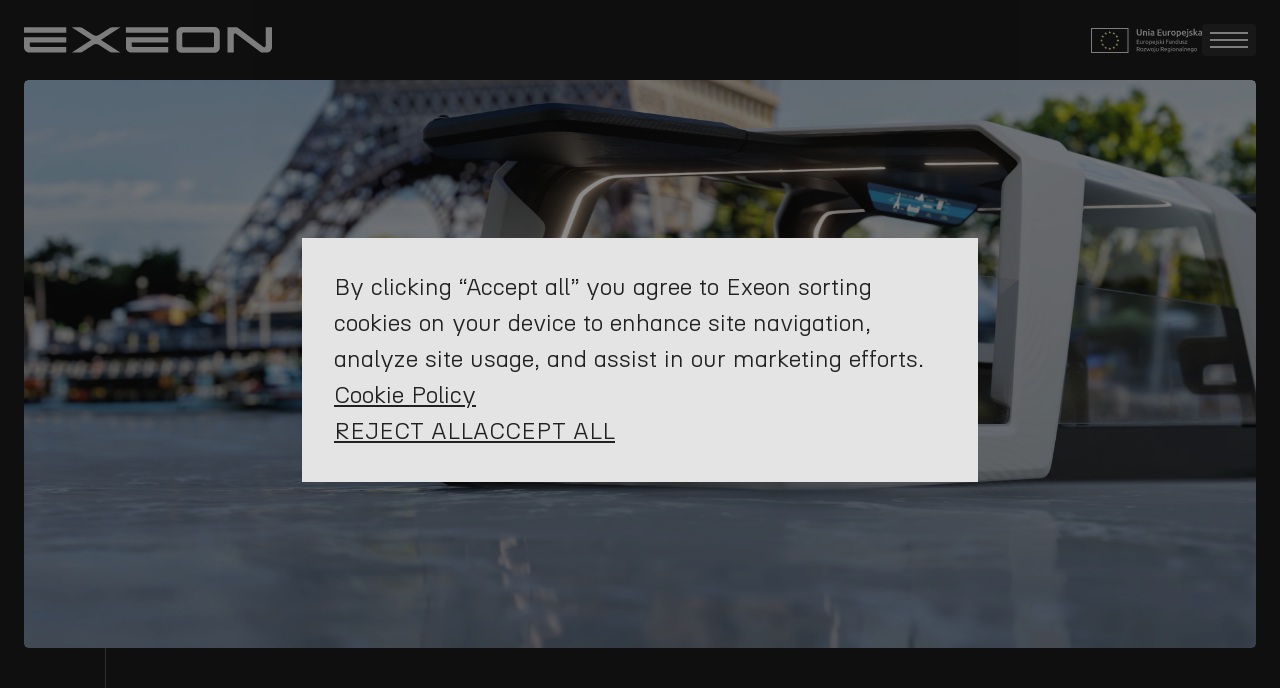

--- FILE ---
content_type: text/html; charset=UTF-8
request_url: https://exeon.co/hsg-ferry/
body_size: 81278
content:
<!DOCTYPE html>
<html lang="en-US">
<head>
	<meta charset="UTF-8">
	<meta name="viewport" content="width=device-width, initial-scale=1">
    <meta http-equiv="X-UA-Compatible" content="IE=edge">
	<meta name="description" content="" />
	<link rel="icon" href="https://exeon.co/wp-content/uploads/2024/04/Favicon_1-1-150x150.png" sizes="32x32" />
<link rel="icon" href="https://exeon.co/wp-content/uploads/2024/04/Favicon_1-1.png" sizes="192x192" />
<link rel="apple-touch-icon" href="https://exeon.co/wp-content/uploads/2024/04/Favicon_1-1.png" />
<meta name="msapplication-TileImage" content="https://exeon.co/wp-content/uploads/2024/04/Favicon_1-1.png" />
	<link rel="pingback" href="https://exeon.co/xmlrpc.php" />
	<meta name='robots' content='index, follow, max-image-preview:large, max-snippet:-1, max-video-preview:-1' />

	<!-- This site is optimized with the Yoast SEO plugin v26.8 - https://yoast.com/product/yoast-seo-wordpress/ -->
	<title>HSG_FERRY &#8212; EXEON</title>
	<link rel="canonical" href="https://exeon.co/hsg-ferry/" />
	<meta property="og:locale" content="en_US" />
	<meta property="og:type" content="article" />
	<meta property="og:title" content="HSG_FERRY &#8212; EXEON" />
	<meta property="og:url" content="https://exeon.co/hsg-ferry/" />
	<meta property="og:site_name" content="EXEON" />
	<meta property="article:published_time" content="2024-04-01T20:19:10+00:00" />
	<meta property="article:modified_time" content="2024-11-08T10:17:56+00:00" />
	<meta property="og:image" content="https://exeon.co/wp-content/uploads/2024/04/2hsg-min.jpg" />
	<meta property="og:image:width" content="3058" />
	<meta property="og:image:height" content="3058" />
	<meta property="og:image:type" content="image/jpeg" />
	<meta name="author" content="exeon" />
	<meta name="twitter:card" content="summary_large_image" />
	<meta name="twitter:label1" content="Written by" />
	<meta name="twitter:data1" content="exeon" />
	<meta name="twitter:label2" content="Est. reading time" />
	<meta name="twitter:data2" content="1 minute" />
	<script type="application/ld+json" class="yoast-schema-graph">{"@context":"https://schema.org","@graph":[{"@type":"Article","@id":"https://exeon.co/hsg-ferry/#article","isPartOf":{"@id":"https://exeon.co/hsg-ferry/"},"author":{"name":"exeon","@id":"https://exeon.co/#/schema/person/c9e3ff6ed16d9c464b9cdf6b5f046cf9"},"headline":"HSG_FERRY","datePublished":"2024-04-01T20:19:10+00:00","dateModified":"2024-11-08T10:17:56+00:00","mainEntityOfPage":{"@id":"https://exeon.co/hsg-ferry/"},"wordCount":2,"publisher":{"@id":"https://exeon.co/#organization"},"image":{"@id":"https://exeon.co/hsg-ferry/#primaryimage"},"thumbnailUrl":"https://exeon.co/wp-content/uploads/2024/04/2hsg-min.jpg","articleSection":["CASE STUDIES"],"inLanguage":"en-US"},{"@type":"WebPage","@id":"https://exeon.co/hsg-ferry/","url":"https://exeon.co/hsg-ferry/","name":"HSG_FERRY &#8212; EXEON","isPartOf":{"@id":"https://exeon.co/#website"},"primaryImageOfPage":{"@id":"https://exeon.co/hsg-ferry/#primaryimage"},"image":{"@id":"https://exeon.co/hsg-ferry/#primaryimage"},"thumbnailUrl":"https://exeon.co/wp-content/uploads/2024/04/2hsg-min.jpg","datePublished":"2024-04-01T20:19:10+00:00","dateModified":"2024-11-08T10:17:56+00:00","breadcrumb":{"@id":"https://exeon.co/hsg-ferry/#breadcrumb"},"inLanguage":"en-US","potentialAction":[{"@type":"ReadAction","target":["https://exeon.co/hsg-ferry/"]}]},{"@type":"ImageObject","inLanguage":"en-US","@id":"https://exeon.co/hsg-ferry/#primaryimage","url":"https://exeon.co/wp-content/uploads/2024/04/2hsg-min.jpg","contentUrl":"https://exeon.co/wp-content/uploads/2024/04/2hsg-min.jpg","width":3058,"height":3058},{"@type":"BreadcrumbList","@id":"https://exeon.co/hsg-ferry/#breadcrumb","itemListElement":[{"@type":"ListItem","position":1,"name":"Home","item":"https://exeon.co/"},{"@type":"ListItem","position":2,"name":"HSG_FERRY"}]},{"@type":"WebSite","@id":"https://exeon.co/#website","url":"https://exeon.co/","name":"EXEON","description":"","publisher":{"@id":"https://exeon.co/#organization"},"alternateName":"exeon","potentialAction":[{"@type":"SearchAction","target":{"@type":"EntryPoint","urlTemplate":"https://exeon.co/?s={search_term_string}"},"query-input":{"@type":"PropertyValueSpecification","valueRequired":true,"valueName":"search_term_string"}}],"inLanguage":"en-US"},{"@type":"Organization","@id":"https://exeon.co/#organization","name":"Exeon","url":"https://exeon.co/","logo":{"@type":"ImageObject","inLanguage":"en-US","@id":"https://exeon.co/#/schema/logo/image/","url":"https://exeon.co/wp-content/uploads/2023/11/logo.svg","contentUrl":"https://exeon.co/wp-content/uploads/2023/11/logo.svg","caption":"Exeon"},"image":{"@id":"https://exeon.co/#/schema/logo/image/"},"sameAs":["https://www.linkedin.com/company/exeon"]},{"@type":"Person","@id":"https://exeon.co/#/schema/person/c9e3ff6ed16d9c464b9cdf6b5f046cf9","name":"exeon","image":{"@type":"ImageObject","inLanguage":"en-US","@id":"https://exeon.co/#/schema/person/image/","url":"https://secure.gravatar.com/avatar/f6a70810b9046d292bf47c31995f53de4c62275149692ddf4850aede9abbff1e?s=96&d=mm&r=g","contentUrl":"https://secure.gravatar.com/avatar/f6a70810b9046d292bf47c31995f53de4c62275149692ddf4850aede9abbff1e?s=96&d=mm&r=g","caption":"exeon"},"url":"https://exeon.co/author/exeon/"}]}</script>
	<!-- / Yoast SEO plugin. -->


<link rel="alternate" type="application/rss+xml" title="EXEON &raquo; Feed" href="https://exeon.co/feed/" />
<link rel="alternate" type="application/rss+xml" title="EXEON &raquo; Comments Feed" href="https://exeon.co/comments/feed/" />
<link rel="alternate" type="application/rss+xml" title="EXEON &raquo; HSG_FERRY Comments Feed" href="https://exeon.co/hsg-ferry/feed/" />
<link rel="alternate" title="oEmbed (JSON)" type="application/json+oembed" href="https://exeon.co/wp-json/oembed/1.0/embed?url=https%3A%2F%2Fexeon.co%2Fhsg-ferry%2F" />
<link rel="alternate" title="oEmbed (XML)" type="text/xml+oembed" href="https://exeon.co/wp-json/oembed/1.0/embed?url=https%3A%2F%2Fexeon.co%2Fhsg-ferry%2F&#038;format=xml" />
<style id='wp-img-auto-sizes-contain-inline-css'>
img:is([sizes=auto i],[sizes^="auto," i]){contain-intrinsic-size:3000px 1500px}
/*# sourceURL=wp-img-auto-sizes-contain-inline-css */
</style>
<style id='wp-emoji-styles-inline-css'>

	img.wp-smiley, img.emoji {
		display: inline !important;
		border: none !important;
		box-shadow: none !important;
		height: 1em !important;
		width: 1em !important;
		margin: 0 0.07em !important;
		vertical-align: -0.1em !important;
		background: none !important;
		padding: 0 !important;
	}
/*# sourceURL=wp-emoji-styles-inline-css */
</style>
<style id='wp-block-library-inline-css'>
:root{--wp-block-synced-color:#7a00df;--wp-block-synced-color--rgb:122,0,223;--wp-bound-block-color:var(--wp-block-synced-color);--wp-editor-canvas-background:#ddd;--wp-admin-theme-color:#007cba;--wp-admin-theme-color--rgb:0,124,186;--wp-admin-theme-color-darker-10:#006ba1;--wp-admin-theme-color-darker-10--rgb:0,107,160.5;--wp-admin-theme-color-darker-20:#005a87;--wp-admin-theme-color-darker-20--rgb:0,90,135;--wp-admin-border-width-focus:2px}@media (min-resolution:192dpi){:root{--wp-admin-border-width-focus:1.5px}}.wp-element-button{cursor:pointer}:root .has-very-light-gray-background-color{background-color:#eee}:root .has-very-dark-gray-background-color{background-color:#313131}:root .has-very-light-gray-color{color:#eee}:root .has-very-dark-gray-color{color:#313131}:root .has-vivid-green-cyan-to-vivid-cyan-blue-gradient-background{background:linear-gradient(135deg,#00d084,#0693e3)}:root .has-purple-crush-gradient-background{background:linear-gradient(135deg,#34e2e4,#4721fb 50%,#ab1dfe)}:root .has-hazy-dawn-gradient-background{background:linear-gradient(135deg,#faaca8,#dad0ec)}:root .has-subdued-olive-gradient-background{background:linear-gradient(135deg,#fafae1,#67a671)}:root .has-atomic-cream-gradient-background{background:linear-gradient(135deg,#fdd79a,#004a59)}:root .has-nightshade-gradient-background{background:linear-gradient(135deg,#330968,#31cdcf)}:root .has-midnight-gradient-background{background:linear-gradient(135deg,#020381,#2874fc)}:root{--wp--preset--font-size--normal:16px;--wp--preset--font-size--huge:42px}.has-regular-font-size{font-size:1em}.has-larger-font-size{font-size:2.625em}.has-normal-font-size{font-size:var(--wp--preset--font-size--normal)}.has-huge-font-size{font-size:var(--wp--preset--font-size--huge)}.has-text-align-center{text-align:center}.has-text-align-left{text-align:left}.has-text-align-right{text-align:right}.has-fit-text{white-space:nowrap!important}#end-resizable-editor-section{display:none}.aligncenter{clear:both}.items-justified-left{justify-content:flex-start}.items-justified-center{justify-content:center}.items-justified-right{justify-content:flex-end}.items-justified-space-between{justify-content:space-between}.screen-reader-text{border:0;clip-path:inset(50%);height:1px;margin:-1px;overflow:hidden;padding:0;position:absolute;width:1px;word-wrap:normal!important}.screen-reader-text:focus{background-color:#ddd;clip-path:none;color:#444;display:block;font-size:1em;height:auto;left:5px;line-height:normal;padding:15px 23px 14px;text-decoration:none;top:5px;width:auto;z-index:100000}html :where(.has-border-color){border-style:solid}html :where([style*=border-top-color]){border-top-style:solid}html :where([style*=border-right-color]){border-right-style:solid}html :where([style*=border-bottom-color]){border-bottom-style:solid}html :where([style*=border-left-color]){border-left-style:solid}html :where([style*=border-width]){border-style:solid}html :where([style*=border-top-width]){border-top-style:solid}html :where([style*=border-right-width]){border-right-style:solid}html :where([style*=border-bottom-width]){border-bottom-style:solid}html :where([style*=border-left-width]){border-left-style:solid}html :where(img[class*=wp-image-]){height:auto;max-width:100%}:where(figure){margin:0 0 1em}html :where(.is-position-sticky){--wp-admin--admin-bar--position-offset:var(--wp-admin--admin-bar--height,0px)}@media screen and (max-width:600px){html :where(.is-position-sticky){--wp-admin--admin-bar--position-offset:0px}}

/*# sourceURL=wp-block-library-inline-css */
</style>
<link rel='stylesheet' id='contact-form-7-css' href='https://exeon.co/wp-content/plugins/contact-form-7/includes/css/styles.css?ver=6.1.4' media='all' />
<link rel='stylesheet' id='fonts-css' href='https://exeon.co/wp-content/themes/rootbine-theme/assets/fonts/stylesheet.css?ver=240509-80233' media='all' />
<link rel='stylesheet' id='app-css' href='https://exeon.co/wp-content/themes/rootbine-theme/assets/dist/app.css?ver=240509-80233' media='all' />
<script src="https://exeon.co/wp-includes/js/jquery/jquery.min.js?ver=3.7.1" id="jquery-core-js"></script>
<script src="https://exeon.co/wp-includes/js/jquery/jquery-migrate.min.js?ver=3.4.1" id="jquery-migrate-js"></script>
<link rel="https://api.w.org/" href="https://exeon.co/wp-json/" /><link rel="alternate" title="JSON" type="application/json" href="https://exeon.co/wp-json/wp/v2/posts/916" /><link rel="EditURI" type="application/rsd+xml" title="RSD" href="https://exeon.co/xmlrpc.php?rsd" />
<meta name="generator" content="WordPress 6.9" />
<link rel='shortlink' href='https://exeon.co/?p=916' />

	<!-- Google tag (gtag.js) -->
	<script async src="https://www.googletagmanager.com/gtag/js?id=G-MJB3FJGGE8"></script>
	<script>
	window.dataLayer = window.dataLayer || [];
	function gtag(){dataLayer.push(arguments);}
	gtag('js', new Date());

	gtag('config', 'G-MJB3FJGGE8');
	</script>
	<!-- Hotjar Tracking Code for exeon.co -->
	<script>
	(function(h,o,t,j,a,r){
	h.hj=h.hj||function(){(h.hj.q=h.hj.q||[]).push(arguments)};
	h._hjSettings={hjid:4963952,hjsv:6};
	a=o.getElementsByTagName('head')[0];
	r=o.createElement('script');r.async=1;
	r.src=t+h._hjSettings.hjid+j+h._hjSettings.hjsv;
	a.appendChild(r);
	})(window,document,'https://static.hotjar.com/c/hotjar-','.js?sv=');
	</script>

<link rel="icon" href="https://exeon.co/wp-content/uploads/2024/04/Favicon_1-1-150x150.png" sizes="32x32" />
<link rel="icon" href="https://exeon.co/wp-content/uploads/2024/04/Favicon_1-1.png" sizes="192x192" />
<link rel="apple-touch-icon" href="https://exeon.co/wp-content/uploads/2024/04/Favicon_1-1.png" />
<meta name="msapplication-TileImage" content="https://exeon.co/wp-content/uploads/2024/04/Favicon_1-1.png" />
</head>

<body class="wp-singular post-template-default single single-post postid-916 single-format-standard wp-custom-logo wp-theme-rootbine-theme">

<div class="gdpr gdpr--none" role="alertdialog" aria-describedby="gdprDescription">
	<div class="gdpr__wrapper">
		<div id="gdprDescription" class="gdpr__text"><p>By clicking “Accept all” you agree to Exeon sorting cookies on your device to enhance site navigation, analyze site usage, and assist in our marketing efforts. <a href="https://exeon.co/wp-content/uploads/2024/04/EXEON-Privacy-Policy-2024.pdf">Cookie Policy</a></p>
</div>
		<div class="gdpr__btns">
			
<button   class="btn gdpr__btn gdpr__btn--decline mobile">
    <span class="btn__text">Reject all</span>
    <span class="btn__arrow">
        <svg class="btn__arrow-icon" xmlns="http://www.w3.org/2000/svg" width="25" height="24" viewBox="0 0 25 24" fill="none">
            <path fill-rule="evenodd" clip-rule="evenodd" d="M5.7823 17.3033L12.8534 10.2323L14.2676 11.6465L7.19651 18.7176L5.7823 17.3033Z" fill="#212121"/>
            <mask id="mask6972673127a82" style="mask-type:alpha" maskUnits="userSpaceOnUse" x="7" y="5" width="13" height="12">
            <path fill-rule="evenodd" clip-rule="evenodd" d="M17.0583 7.45902L17.1575 16.657L19.1295 16.6849L19.0198 6.49827L18.0338 6.4843L18.0198 5.49836L7.80713 5.38047L7.83506 7.35255L17.0583 7.45902Z" fill="black"/>
            </mask>
            <g mask="url(#mask6972673127a82)">
            <rect x="23.4609" y="13.7676" width="5" height="18" transform="rotate(135 23.4609 13.7676)" fill="#212121"/>
            </g>
        </svg>
        <svg class="btn__arrow-icon btn__arrow-icon--sec" xmlns="http://www.w3.org/2000/svg" width="25" height="24" viewBox="0 0 25 24" fill="none">
            <path fill-rule="evenodd" clip-rule="evenodd" d="M5.7823 17.3033L12.8534 10.2323L14.2676 11.6465L7.19651 18.7176L5.7823 17.3033Z" fill="#212121"/>
            <g mask="url(#mask6972673127a82)">
            <rect x="23.4609" y="13.7676" width="5" height="18" transform="rotate(135 23.4609 13.7676)" fill="#212121"/>
            </g>
        </svg>
    </span>
</button>			
<button   class="btn btn--style-2 gdpr__btn gdpr__btn--accept mobile">
    <span class="btn__text">Accept all</span>
    <span class="btn__arrow">
        <svg class="btn__arrow-icon" xmlns="http://www.w3.org/2000/svg" width="25" height="24" viewBox="0 0 25 24" fill="none">
            <path fill-rule="evenodd" clip-rule="evenodd" d="M5.7823 17.3033L12.8534 10.2323L14.2676 11.6465L7.19651 18.7176L5.7823 17.3033Z" fill="#212121"/>
            <mask id="mask6972673127ab2" style="mask-type:alpha" maskUnits="userSpaceOnUse" x="7" y="5" width="13" height="12">
            <path fill-rule="evenodd" clip-rule="evenodd" d="M17.0583 7.45902L17.1575 16.657L19.1295 16.6849L19.0198 6.49827L18.0338 6.4843L18.0198 5.49836L7.80713 5.38047L7.83506 7.35255L17.0583 7.45902Z" fill="black"/>
            </mask>
            <g mask="url(#mask6972673127ab2)">
            <rect x="23.4609" y="13.7676" width="5" height="18" transform="rotate(135 23.4609 13.7676)" fill="#212121"/>
            </g>
        </svg>
        <svg class="btn__arrow-icon btn__arrow-icon--sec" xmlns="http://www.w3.org/2000/svg" width="25" height="24" viewBox="0 0 25 24" fill="none">
            <path fill-rule="evenodd" clip-rule="evenodd" d="M5.7823 17.3033L12.8534 10.2323L14.2676 11.6465L7.19651 18.7176L5.7823 17.3033Z" fill="#212121"/>
            <g mask="url(#mask6972673127ab2)">
            <rect x="23.4609" y="13.7676" width="5" height="18" transform="rotate(135 23.4609 13.7676)" fill="#212121"/>
            </g>
        </svg>
    </span>
</button>			<button class="gdpr__link gdpr__btn--decline desktop">Reject all</button>
			<button class="gdpr__link gdpr__btn--accept desktop">Accept all</button>
					</div>
	</div>
</div>

	<header class="header ">
		<div class="container-wide">
			<div class="header__wrapper">
				<div class="header__logo"><a href="https://exeon.co/" class="custom-logo-link" rel="home"><img src="https://exeon.co/wp-content/uploads/2023/11/logo.svg" class="custom-logo" alt="EXEON" decoding="async" /></a></div>
				<div class="header__utils">
											<a href="https://exeon.co/wp-content/uploads/2024/03/Exeon_EU_projects_www.pdf" target="_blank">
							<svg class="header__ue" xmlns="http://www.w3.org/2000/svg" width="111" height="25" viewBox="0 0 111 25" fill="none">
								<path d="M45.8438 15.9505V11.8389H48.3611V12.3253H46.4225V13.5551H48.1497V14.0323H46.4225V15.4549H48.508V15.9505H45.8438Z" fill="#E4E4E4"/>
								<path d="M51.5224 15.7937C51.3937 15.8212 51.2284 15.8579 51.0171 15.8946C50.8058 15.9313 50.5669 15.9497 50.2913 15.9497C50.0524 15.9497 49.8503 15.913 49.6941 15.8487C49.5287 15.7753 49.4001 15.6836 49.2991 15.5551C49.198 15.4266 49.1245 15.2797 49.0877 15.1054C49.0418 14.931 49.0234 14.7382 49.0234 14.5363V12.8018H49.5747V14.417C49.5747 14.7933 49.6298 15.0595 49.7492 15.2247C49.8687 15.3899 50.0708 15.4725 50.3464 15.4725C50.4015 15.4725 50.4658 15.4725 50.5301 15.4725C50.5945 15.4725 50.6496 15.4725 50.7047 15.4541C50.7598 15.4541 50.815 15.4449 50.8609 15.4358C50.9068 15.4358 50.9436 15.4266 50.9619 15.4174V12.8109H51.5132V15.812L51.5224 15.7937Z" fill="#E4E4E4"/>
								<path d="M53.5792 12.7934C53.6252 12.7934 53.6803 12.7934 53.7446 12.7934C53.8089 12.7934 53.8641 12.8025 53.9284 12.8209C53.9927 12.8209 54.0386 12.8392 54.0937 12.8484C54.1397 12.8576 54.1764 12.8668 54.204 12.876L54.1121 13.3532C54.1121 13.3532 53.9927 13.3165 53.8916 13.2981C53.7906 13.2798 53.6619 13.2614 53.5058 13.2614C53.4047 13.2614 53.3036 13.2706 53.2026 13.2981C53.1015 13.3165 53.0372 13.3348 53.0005 13.344V15.9413H52.4492V12.9861C52.5778 12.9402 52.7432 12.8943 52.9361 12.8484C53.1291 12.8025 53.3496 12.7842 53.5884 12.7842" fill="#E4E4E4"/>
								<path d="M57.4344 14.3344C57.4344 14.5822 57.3977 14.8025 57.3242 15.0044C57.2507 15.1971 57.1496 15.3715 57.021 15.5183C56.8924 15.6652 56.7362 15.7661 56.5616 15.8487C56.3871 15.9221 56.185 15.968 55.9828 15.968C55.7807 15.968 55.5786 15.9313 55.404 15.8487C55.2295 15.7753 55.0733 15.6652 54.9447 15.5183C54.8161 15.3715 54.715 15.2063 54.6415 15.0044C54.568 14.8025 54.5312 14.5822 54.5312 14.3344C54.5312 14.0866 54.568 13.8755 54.6415 13.6736C54.715 13.4717 54.8161 13.2973 54.9447 13.1597C55.0733 13.022 55.2295 12.9119 55.404 12.8293C55.5786 12.7558 55.7715 12.71 55.9828 12.71C56.1941 12.71 56.3871 12.7467 56.5616 12.8293C56.7362 12.9027 56.8924 13.0128 57.021 13.1597C57.1496 13.3065 57.2507 13.4717 57.3242 13.6736C57.3977 13.8755 57.4344 14.0958 57.4344 14.3344ZM56.8556 14.3344C56.8556 13.9857 56.7821 13.7103 56.6168 13.5084C56.4606 13.3065 56.2493 13.2056 55.9736 13.2056C55.698 13.2056 55.4959 13.3065 55.3305 13.5084C55.1744 13.7103 55.1009 13.9857 55.1009 14.3344C55.1009 14.6832 55.1835 14.9585 55.3305 15.1604C55.4867 15.3623 55.698 15.4633 55.9736 15.4633C56.2493 15.4633 56.4514 15.3623 56.6168 15.1604C56.7729 14.9585 56.8556 14.6832 56.8556 14.3344Z" fill="#E4E4E4"/>
								<path d="M60.9147 14.4092C60.9147 14.6387 60.8872 14.8589 60.8229 15.0517C60.7586 15.2536 60.6759 15.4188 60.5564 15.5656C60.437 15.7124 60.29 15.8226 60.1154 15.896C59.9409 15.9786 59.748 16.0153 59.5275 16.0153C59.3437 16.0153 59.1875 15.9878 59.0497 15.9419C58.9119 15.896 58.8109 15.8501 58.7465 15.8042V17.0432H58.1953V12.95C58.3239 12.9133 58.4893 12.8857 58.6822 12.849C58.8752 12.8123 59.1049 12.7939 59.3621 12.7939C59.601 12.7939 59.8123 12.8307 60.0052 12.9041C60.1981 12.9775 60.3543 13.0876 60.4921 13.2253C60.6299 13.363 60.731 13.5373 60.8045 13.7301C60.878 13.932 60.9147 14.1522 60.9147 14.4M60.3359 14.4C60.3359 14.0421 60.2441 13.7576 60.0695 13.5649C59.895 13.3721 59.6561 13.2712 59.3529 13.2712C59.1875 13.2712 59.0589 13.2712 58.967 13.2895C58.8752 13.2987 58.8017 13.3171 58.7465 13.3354V15.2811C58.8109 15.3362 58.9119 15.3912 59.0405 15.4371C59.1692 15.4922 59.307 15.5197 59.454 15.5197C59.601 15.5197 59.748 15.4922 59.8582 15.4371C59.9685 15.3821 60.0603 15.2995 60.1338 15.1985C60.2073 15.0975 60.2533 14.9782 60.29 14.8406C60.3268 14.7029 60.3359 14.5561 60.3359 14.4Z" fill="#E4E4E4"/>
								<path d="M61.4805 14.3442C61.4805 14.0688 61.5172 13.8302 61.5999 13.6283C61.6826 13.4264 61.7836 13.252 61.9123 13.1235C62.0409 12.9859 62.1971 12.8849 62.3624 12.8207C62.5278 12.7564 62.7116 12.7197 62.8861 12.7197C63.2995 12.7197 63.6211 12.8482 63.8416 13.1052C64.0621 13.3622 64.1723 13.7568 64.1723 14.2891V14.3809C64.1723 14.3809 64.1723 14.4543 64.1723 14.4818H62.0593C62.0868 14.8031 62.1787 15.0417 62.3349 15.2069C62.5003 15.3721 62.7483 15.4547 63.0974 15.4547C63.2904 15.4547 63.4557 15.4363 63.5843 15.4088C63.713 15.3721 63.814 15.3445 63.8875 15.3078L63.9702 15.7759C63.9059 15.8126 63.7865 15.8493 63.6119 15.886C63.4465 15.9227 63.2536 15.9411 63.0423 15.9411C62.7759 15.9411 62.537 15.9044 62.3441 15.8218C62.1511 15.7392 61.9858 15.6291 61.8571 15.4822C61.7285 15.3445 61.6367 15.1702 61.5723 14.9774C61.508 14.7847 61.4805 14.5644 61.4805 14.335M63.6027 14.0321C63.6027 13.7843 63.5476 13.5824 63.419 13.4172C63.2904 13.2612 63.1158 13.1786 62.8861 13.1786C62.7575 13.1786 62.6472 13.2061 62.5554 13.252C62.4543 13.2979 62.3716 13.3622 62.3073 13.4448C62.243 13.5274 62.1879 13.6191 62.1511 13.7201C62.1144 13.821 62.0868 13.9312 62.0776 14.0321H63.6119H63.6027Z" fill="#E4E4E4"/>
								<path d="M64.4392 17.0609C64.3932 17.0609 64.3289 17.0609 64.2554 17.0426C64.1819 17.0334 64.1176 17.015 64.0625 16.9967L64.136 16.547C64.136 16.547 64.2187 16.5653 64.2738 16.5745C64.3197 16.5745 64.3749 16.5837 64.4208 16.5837C64.6137 16.5837 64.7424 16.5286 64.825 16.4093C64.9077 16.29 64.9445 16.1248 64.9445 15.8953V12.8575H65.4957V15.8862C65.4957 16.2808 65.4038 16.5745 65.2293 16.7672C65.0455 16.96 64.7883 17.0517 64.4392 17.0517M65.2201 12.2977C65.119 12.2977 65.0363 12.2702 64.972 12.1967C64.9077 12.1325 64.871 12.0407 64.871 11.9306C64.871 11.8205 64.9077 11.7287 64.972 11.6644C65.0455 11.6002 65.1282 11.5635 65.2201 11.5635C65.312 11.5635 65.4038 11.6002 65.4773 11.6644C65.5508 11.7287 65.5784 11.8205 65.5784 11.9306C65.5784 12.0407 65.5416 12.1325 65.4773 12.1967C65.4038 12.261 65.3211 12.2977 65.2201 12.2977Z" fill="#E4E4E4"/>
								<path d="M67.1416 15.4816C67.3713 15.4816 67.5366 15.4541 67.6469 15.3898C67.7571 15.3348 67.8123 15.2338 67.8123 15.1053C67.8123 14.9768 67.7571 14.8667 67.6561 14.7841C67.5458 14.7015 67.3713 14.6189 67.1232 14.518C67.0038 14.4721 66.8935 14.4262 66.7833 14.3711C66.673 14.3252 66.5812 14.261 66.4985 14.1967C66.4158 14.1325 66.3515 14.0499 66.3056 13.9489C66.2596 13.8572 66.2321 13.7379 66.2321 13.6002C66.2321 13.3249 66.3331 13.1138 66.5352 12.9486C66.7374 12.7926 67.013 12.71 67.3621 12.71C67.454 12.71 67.5366 12.71 67.6285 12.7283C67.7204 12.7283 67.7939 12.7467 67.8766 12.765C67.9501 12.7834 68.0144 12.7926 68.0787 12.8109C68.143 12.8293 68.1798 12.8384 68.2165 12.8476L68.1154 13.3249C68.0603 13.2882 67.9593 13.2606 67.8398 13.2239C67.7112 13.1872 67.5642 13.178 67.3805 13.178C67.2243 13.178 67.0957 13.2056 66.9762 13.2698C66.8568 13.334 66.8017 13.4258 66.8017 13.5543C66.8017 13.6186 66.8109 13.6828 66.8384 13.7287C66.866 13.7837 66.9027 13.8296 66.9578 13.8663C67.013 13.9122 67.0773 13.9489 67.16 13.9857C67.2427 14.0224 67.3345 14.0591 67.4448 14.0958C67.5918 14.1509 67.7204 14.2059 67.8398 14.261C67.9593 14.3161 68.0511 14.3803 68.1338 14.4445C68.2165 14.518 68.2808 14.6006 68.3176 14.7015C68.3635 14.8025 68.3819 14.9218 68.3819 15.0686C68.3819 15.3531 68.2716 15.5734 68.0603 15.7111C67.849 15.8579 67.5458 15.9313 67.1508 15.9313C66.8752 15.9313 66.6639 15.9038 66.5077 15.8671C66.3515 15.8212 66.2504 15.7845 66.1953 15.7661L66.2964 15.2889C66.3607 15.3164 66.4617 15.344 66.5995 15.399C66.7374 15.4449 66.9211 15.4724 67.1508 15.4724" fill="#E4E4E4"/>
								<path d="M70.1611 14.2533C70.2805 14.3451 70.4091 14.4552 70.5377 14.5928C70.6664 14.7305 70.8042 14.8682 70.9328 15.0334C71.0614 15.1894 71.1808 15.3454 71.3003 15.5106C71.4197 15.6666 71.5116 15.8227 71.5943 15.9603H70.9512C70.8685 15.8227 70.7674 15.685 70.6664 15.5381C70.5561 15.3913 70.4459 15.2536 70.3264 15.1252C70.207 14.9967 70.0876 14.8682 69.9589 14.758C69.8395 14.6479 69.7201 14.5561 69.6098 14.4827V15.9695H69.0586V11.4541L69.6098 11.3623V14.1799C69.7017 14.0881 69.812 13.9779 69.9222 13.8678C70.0324 13.7577 70.1519 13.6384 70.2621 13.5191C70.3724 13.3997 70.4734 13.2896 70.5745 13.1795C70.6756 13.0694 70.7582 12.9776 70.8317 12.895H71.4748C71.383 12.9959 71.2819 13.1061 71.1809 13.2254C71.0706 13.3447 70.9604 13.464 70.8501 13.5833C70.7307 13.7026 70.6204 13.8219 70.501 13.9412C70.3816 14.0605 70.2713 14.1799 70.1702 14.2808" fill="#E4E4E4"/>
								<path d="M72.3882 12.3075C72.2871 12.3075 72.2044 12.2707 72.1401 12.2065C72.0666 12.1423 72.0391 12.0505 72.0391 11.9403C72.0391 11.8302 72.0758 11.7384 72.1401 11.6742C72.2136 11.61 72.2963 11.5732 72.3882 11.5732C72.48 11.5732 72.5719 11.6008 72.6362 11.6742C72.7097 11.7384 72.7373 11.8302 72.7373 11.9403C72.7373 12.0505 72.7005 12.1423 72.6362 12.2065C72.5627 12.2707 72.48 12.3075 72.3882 12.3075ZM72.6638 15.951H72.1126V12.8673H72.6638V15.951Z" fill="#E4E4E4"/>
								<path d="M74.9688 15.9505V11.8389H77.4493V12.3253H75.5476V13.5643H77.238V14.0507H75.5476V15.9505H74.9688Z" fill="#E4E4E4"/>
								<path d="M80.4091 15.7937C80.2805 15.8212 80.1151 15.8579 79.9038 15.8946C79.6925 15.9313 79.4536 15.9497 79.178 15.9497C78.9391 15.9497 78.737 15.913 78.5808 15.8487C78.4155 15.7753 78.2868 15.6836 78.1858 15.5551C78.0847 15.4266 78.0112 15.2797 77.9745 15.1054C77.9285 14.931 77.9102 14.7382 77.9102 14.5363V12.8018H78.4614V14.417C78.4614 14.7933 78.5257 15.0595 78.6451 15.2247C78.7646 15.3899 78.9667 15.4725 79.2423 15.4725C79.2974 15.4725 79.3617 15.4725 79.426 15.4725C79.4904 15.4725 79.5455 15.4725 79.6006 15.4541C79.6557 15.4541 79.7109 15.4449 79.7476 15.4358C79.7935 15.4358 79.8303 15.4266 79.8487 15.4174V12.8109H80.3999V15.812L80.4091 15.7937Z" fill="#E4E4E4"/>
								<path d="M81.3256 12.95C81.4542 12.9133 81.6196 12.8857 81.8309 12.849C82.0422 12.8123 82.2811 12.7939 82.5567 12.7939C82.8047 12.7939 83.0069 12.8307 83.1722 12.8949C83.3376 12.9591 83.4662 13.0601 83.5581 13.1886C83.6591 13.3171 83.7235 13.4639 83.7602 13.6383C83.797 13.8127 83.8153 14.0054 83.8153 14.2165V15.9511H83.2641V14.3358C83.2641 14.1431 83.2549 13.987 83.2273 13.8494C83.1998 13.7117 83.163 13.6016 83.0987 13.519C83.0436 13.4364 82.9609 13.3721 82.8599 13.3354C82.7588 13.2987 82.6394 13.2804 82.4924 13.2804C82.4372 13.2804 82.3729 13.2804 82.3086 13.2804C82.2443 13.2804 82.1892 13.2804 82.1249 13.2987C82.0698 13.2987 82.0146 13.3079 81.9687 13.3171C81.9228 13.3171 81.886 13.3354 81.8676 13.3354V15.9419H81.3164V12.9408L81.3256 12.95Z" fill="#E4E4E4"/>
								<path d="M86.7073 11.3623L87.2585 11.2705V15.7859C87.1299 15.8226 86.9645 15.8593 86.7716 15.8961C86.5694 15.9328 86.349 15.9511 86.0917 15.9511C85.8528 15.9511 85.6415 15.9144 85.4486 15.841C85.2557 15.7676 85.0995 15.6574 84.9617 15.5198C84.8239 15.3821 84.7228 15.2077 84.6493 15.015C84.5758 14.8131 84.5391 14.5928 84.5391 14.3359C84.5391 14.0789 84.5666 13.877 84.6309 13.6842C84.6953 13.4823 84.7779 13.3171 84.8974 13.1703C85.0168 13.0234 85.1638 12.9133 85.3384 12.8399C85.5129 12.7573 85.7058 12.7206 85.9263 12.7206C86.1009 12.7206 86.2663 12.7389 86.3949 12.794C86.5327 12.8399 86.6338 12.8858 86.6981 12.9317V11.3715L86.7073 11.3623ZM86.7073 13.4364C86.6429 13.3814 86.5419 13.3263 86.4133 13.2804C86.2846 13.2254 86.1468 13.207 85.9998 13.207C85.8437 13.207 85.7058 13.2345 85.5956 13.2896C85.4854 13.3447 85.3935 13.4273 85.32 13.5282C85.2465 13.6292 85.2005 13.7485 85.1638 13.8861C85.127 14.0238 85.1179 14.1707 85.1179 14.3267C85.1179 14.6846 85.2097 14.9691 85.3843 15.1618C85.5589 15.3546 85.7977 15.4555 86.1009 15.4555C86.2479 15.4555 86.3765 15.4555 86.4776 15.4372C86.5786 15.428 86.6613 15.4096 86.7073 15.3913V13.4364Z" fill="#E4E4E4"/>
								<path d="M90.6396 15.7937C90.5109 15.8212 90.3456 15.8579 90.1343 15.8946C89.9229 15.9313 89.6841 15.9497 89.4085 15.9497C89.1696 15.9497 88.9675 15.913 88.8113 15.8487C88.6459 15.7753 88.5173 15.6836 88.4162 15.5551C88.3152 15.4266 88.2417 15.2797 88.2049 15.1054C88.159 14.931 88.1406 14.7382 88.1406 14.5363V12.8018H88.6919V14.417C88.6919 14.7933 88.7562 15.0595 88.8756 15.2247C88.995 15.3899 89.1972 15.4725 89.4728 15.4725C89.5279 15.4725 89.5922 15.4725 89.6565 15.4725C89.7208 15.4725 89.776 15.4725 89.8311 15.4541C89.8862 15.4541 89.9413 15.4449 89.9781 15.4358C90.024 15.4358 90.0608 15.4266 90.0791 15.4174V12.8109H90.6304V15.812L90.6396 15.7937Z" fill="#E4E4E4"/>
								<path d="M92.2746 15.4816C92.5043 15.4816 92.6697 15.4541 92.7799 15.3898C92.8902 15.3348 92.9453 15.2338 92.9453 15.1053C92.9453 14.9768 92.8902 14.8667 92.7891 14.7841C92.6789 14.7015 92.5043 14.6189 92.2563 14.518C92.1368 14.4721 92.0266 14.4262 91.9163 14.3711C91.8061 14.3252 91.7142 14.261 91.6315 14.1967C91.5488 14.1325 91.4937 14.0499 91.4386 13.9489C91.3927 13.8572 91.3651 13.7379 91.3651 13.6002C91.3651 13.3249 91.4662 13.1138 91.6683 12.9486C91.8704 12.7926 92.146 12.71 92.4951 12.71C92.5778 12.71 92.6697 12.71 92.7524 12.7283C92.8351 12.7283 92.9177 12.7467 92.9912 12.765C93.0647 12.7834 93.129 12.7926 93.1934 12.8109C93.2485 12.8293 93.2944 12.8384 93.3312 12.8476L93.2301 13.3249C93.1658 13.2882 93.0739 13.2606 92.9453 13.2239C92.8167 13.1872 92.6697 13.178 92.4859 13.178C92.3298 13.178 92.2011 13.2056 92.0817 13.2698C91.9623 13.334 91.9071 13.4258 91.9071 13.5543C91.9071 13.6186 91.9163 13.6828 91.9439 13.7287C91.9715 13.7837 92.0082 13.8296 92.0633 13.8663C92.1184 13.9122 92.1828 13.9489 92.2654 13.9857C92.3481 14.0224 92.44 14.0591 92.5502 14.0958C92.6972 14.1509 92.8259 14.2059 92.9453 14.261C93.0647 14.3161 93.1566 14.3803 93.2393 14.4445C93.322 14.518 93.3863 14.6006 93.423 14.7015C93.469 14.8025 93.4873 14.9218 93.4873 15.0686C93.4873 15.3531 93.3771 15.5734 93.1658 15.7111C92.9545 15.8579 92.6513 15.9313 92.2563 15.9313C91.9806 15.9313 91.7693 15.9038 91.6132 15.8671C91.457 15.8212 91.3559 15.7845 91.3008 15.7661L91.4018 15.2889C91.4662 15.3164 91.5672 15.344 91.705 15.399C91.8428 15.4449 92.0266 15.4724 92.2563 15.4724" fill="#E4E4E4"/>
								<path d="M96.2371 13.28C96.1544 13.3718 96.0441 13.5002 95.9063 13.6654C95.7685 13.8306 95.6215 14.0142 95.4653 14.2161C95.3091 14.418 95.153 14.6291 94.9968 14.8494C94.8406 15.0696 94.7028 15.2807 94.5834 15.4826H96.283V15.9415H93.9219V15.5744C94.0137 15.4 94.1332 15.2073 94.271 14.9962C94.4088 14.7851 94.5558 14.574 94.712 14.3721C94.8682 14.161 95.0152 13.9683 95.1622 13.7848C95.3091 13.6012 95.4286 13.4452 95.5388 13.3167H94.0137V12.8486H96.2462V13.2616L96.2371 13.28Z" fill="#E4E4E4"/>
								<path d="M47.8649 21.5028C47.9293 21.5854 48.0119 21.6863 48.1038 21.8148C48.2049 21.9433 48.2967 22.0902 48.407 22.2462C48.508 22.4022 48.6091 22.5674 48.7102 22.7326C48.8112 22.907 48.8939 23.063 48.9674 23.2282H48.3335C48.2508 23.0813 48.1681 22.9253 48.0763 22.7693C47.9844 22.6133 47.8925 22.4664 47.7914 22.3288C47.6996 22.1911 47.5985 22.0534 47.5066 21.9341C47.4148 21.8148 47.3321 21.7047 47.2586 21.6129C47.2035 21.6129 47.1575 21.6129 47.1024 21.6129H46.4225V23.219H45.8438V19.1625C46.0091 19.1258 46.1837 19.0982 46.3858 19.0799C46.5879 19.0615 46.7717 19.0615 46.937 19.0615C47.5158 19.0615 47.9568 19.1717 48.26 19.3919C48.5632 19.6122 48.7102 19.9334 48.7102 20.3648C48.7102 20.6401 48.6367 20.8695 48.4897 21.0623C48.3427 21.255 48.1314 21.4018 47.8466 21.4936M46.9738 19.5663C46.7257 19.5663 46.542 19.5663 46.4042 19.5847V21.1357H46.8176C47.0197 21.1357 47.1943 21.1265 47.3505 21.1081C47.5066 21.0898 47.6444 21.0531 47.7547 20.998C47.8649 20.9429 47.9476 20.8695 48.0028 20.7686C48.0579 20.6676 48.0946 20.53 48.0946 20.3648C48.0946 20.2087 48.0671 20.0802 48.0028 19.9793C47.9476 19.8783 47.8649 19.7957 47.7639 19.7407C47.6628 19.6764 47.5434 19.6397 47.4056 19.6122C47.2678 19.5847 47.1208 19.5755 46.9646 19.5755L46.9738 19.5663Z" fill="#E4E4E4"/>
								<path d="M52.2469 21.6147C52.2469 21.8625 52.2102 22.0827 52.1367 22.2847C52.0632 22.4774 51.9621 22.6518 51.8335 22.7986C51.7049 22.9454 51.5487 23.0556 51.3741 23.129C51.1996 23.2024 51.0066 23.2483 50.7953 23.2483C50.584 23.2483 50.3911 23.2116 50.2165 23.129C50.042 23.0556 49.8858 22.9454 49.7572 22.7986C49.6286 22.6518 49.5275 22.4866 49.454 22.2847C49.3805 22.0827 49.3438 21.8625 49.3438 21.6147C49.3438 21.3669 49.3805 21.1558 49.454 20.9539C49.5275 20.752 49.6286 20.5776 49.7572 20.4399C49.8858 20.2931 50.042 20.1921 50.2165 20.1095C50.3911 20.0361 50.584 19.9902 50.7953 19.9902C51.0066 19.9902 51.1996 20.0269 51.3741 20.1095C51.5487 20.183 51.7049 20.2931 51.8335 20.4399C51.9621 20.5776 52.0632 20.752 52.1367 20.9539C52.2102 21.1558 52.2469 21.3761 52.2469 21.6147ZM51.6681 21.6147C51.6681 21.2659 51.5946 20.9906 51.4293 20.7887C51.2731 20.5868 51.0618 20.4858 50.7861 20.4858C50.5105 20.4858 50.3084 20.5868 50.143 20.7887C49.9869 20.9906 49.9042 21.2659 49.9042 21.6147C49.9042 21.9634 49.9869 22.2388 50.143 22.4407C50.2992 22.6426 50.5105 22.7435 50.7861 22.7435C51.0618 22.7435 51.2639 22.6426 51.4293 22.4407C51.5854 22.2388 51.6681 21.9634 51.6681 21.6147Z" fill="#E4E4E4"/>
								<path d="M54.9285 20.5485C54.8458 20.6403 54.7355 20.7688 54.5977 20.934C54.4599 21.0992 54.3129 21.2828 54.1567 21.4847C54.0006 21.6866 53.8444 21.8977 53.6882 22.1179C53.532 22.3382 53.3942 22.5493 53.2748 22.7512H54.9744V23.2101H52.6133V22.843C52.7052 22.6686 52.8246 22.4759 52.9624 22.2648C53.1002 22.0537 53.2472 21.8518 53.4034 21.6407C53.5596 21.4296 53.7066 21.2369 53.8536 21.0533C54.0006 20.8698 54.12 20.7137 54.2302 20.5852H52.7052V20.1172H54.9377V20.5302L54.9285 20.5485Z" fill="#E4E4E4"/>
								<path d="M58.1739 23.2292C58.0636 22.9447 57.9442 22.6143 57.8247 22.2564C57.6961 21.8893 57.5859 21.513 57.4848 21.1183C57.3838 21.513 57.2735 21.8984 57.1449 22.2564C57.0255 22.6235 56.906 22.9447 56.7958 23.2292H56.318C56.1343 22.8254 55.9597 22.3573 55.7852 21.8342C55.6106 21.3111 55.4452 20.7512 55.2891 20.1455H55.8862C55.923 20.3291 55.9781 20.531 56.0332 20.7512C56.0884 20.9715 56.1435 21.1918 56.2078 21.4028C56.2721 21.6231 56.3364 21.8342 56.4007 22.0361C56.465 22.238 56.5293 22.4124 56.5936 22.5684C56.658 22.3849 56.7223 22.183 56.7958 21.981C56.8601 21.77 56.9244 21.568 56.9795 21.3478C57.0346 21.1367 57.0989 20.9256 57.1541 20.7237C57.2092 20.5218 57.2551 20.3291 57.2919 20.1547H57.7512C57.788 20.3291 57.8339 20.5218 57.8799 20.7237C57.935 20.9256 57.9901 21.1367 58.0452 21.3478C58.1004 21.5589 58.1647 21.77 58.229 21.981C58.2933 22.1921 58.3576 22.3849 58.4311 22.5684C58.4862 22.4216 58.5505 22.238 58.6148 22.0361C58.6792 21.8342 58.7435 21.6231 58.8078 21.4028C58.8721 21.1826 58.9272 20.9715 58.9823 20.7512C59.0375 20.531 59.0834 20.3291 59.1293 20.1455H59.6989C59.5428 20.7512 59.3774 21.3203 59.2028 21.8342C59.0283 22.3573 58.8537 22.8254 58.67 23.2292H58.1922H58.1739Z" fill="#E4E4E4"/>
								<path d="M62.8954 21.6147C62.8954 21.8625 62.8586 22.0827 62.7851 22.2847C62.7116 22.4774 62.6106 22.6518 62.4819 22.7986C62.3533 22.9454 62.1971 23.0556 62.0226 23.129C61.848 23.2024 61.6551 23.2483 61.4438 23.2483C61.2325 23.2483 61.0395 23.2116 60.865 23.129C60.6904 23.0556 60.5342 22.9454 60.4056 22.7986C60.277 22.6518 60.1759 22.4866 60.1024 22.2847C60.0289 22.0827 59.9922 21.8625 59.9922 21.6147C59.9922 21.3669 60.0289 21.1558 60.1024 20.9539C60.1759 20.752 60.277 20.5776 60.4056 20.4399C60.5342 20.2931 60.6904 20.1921 60.865 20.1095C61.0395 20.0361 61.2416 19.9902 61.4438 19.9902C61.6459 19.9902 61.848 20.0269 62.0226 20.1095C62.1971 20.183 62.3533 20.2931 62.4819 20.4399C62.6106 20.5776 62.7116 20.752 62.7851 20.9539C62.8586 21.1558 62.8954 21.3761 62.8954 21.6147ZM62.3166 21.6147C62.3166 21.2659 62.2339 20.9906 62.0777 20.7887C61.9215 20.5868 61.7102 20.4858 61.4346 20.4858C61.159 20.4858 60.9568 20.5868 60.8007 20.7887C60.6445 20.9906 60.5618 21.2659 60.5618 21.6147C60.5618 21.9634 60.6445 22.2388 60.8007 22.4407C60.9568 22.6426 61.1682 22.7435 61.4346 22.7435C61.701 22.7435 61.9215 22.6426 62.0777 22.4407C62.2339 22.2388 62.3166 21.9634 62.3166 21.6147Z" fill="#E4E4E4"/>
								<path d="M63.1345 24.3392C63.0886 24.3392 63.0242 24.3392 62.9507 24.3209C62.8772 24.3117 62.8129 24.2933 62.7578 24.275L62.8313 23.8253C62.8313 23.8253 62.914 23.8436 62.9691 23.8528C63.0151 23.8528 63.0702 23.862 63.1161 23.862C63.309 23.862 63.4377 23.8069 63.5204 23.6876C63.603 23.5683 63.6398 23.4031 63.6398 23.1737V20.1358H64.191V23.1645C64.191 23.5591 64.0992 23.8528 63.9246 24.0455C63.7409 24.2383 63.4836 24.33 63.1345 24.33M63.9154 19.576C63.8143 19.576 63.7317 19.5485 63.6674 19.4751C63.5939 19.4108 63.5663 19.319 63.5663 19.2089C63.5663 19.0988 63.603 19.007 63.6674 18.9428C63.7409 18.8785 63.8235 18.8418 63.9154 18.8418C64.0073 18.8418 64.0991 18.8785 64.1635 18.9428C64.237 19.007 64.2645 19.0988 64.2645 19.2089C64.2645 19.319 64.2278 19.4108 64.1635 19.4751C64.0991 19.5393 64.0073 19.576 63.9154 19.576Z" fill="#E4E4E4"/>
								<path d="M67.5692 23.073C67.4406 23.1005 67.2752 23.1372 67.0639 23.1739C66.8526 23.2106 66.6138 23.229 66.3381 23.229C66.0993 23.229 65.8972 23.1923 65.741 23.128C65.5756 23.0546 65.447 22.9628 65.3459 22.8344C65.2449 22.7059 65.1806 22.559 65.1346 22.3847C65.0887 22.2103 65.0703 22.0175 65.0703 21.8156V20.0811H65.6215V21.6963C65.6215 22.0726 65.6767 22.3388 65.8053 22.504C65.9247 22.6692 66.1268 22.7518 66.4025 22.7518C66.4576 22.7518 66.5219 22.7518 66.5862 22.7518C66.6505 22.7518 66.7056 22.7518 66.7608 22.7334C66.8159 22.7334 66.871 22.7242 66.9078 22.715C66.9537 22.715 66.9904 22.7059 67.0088 22.6967V20.0902H67.5601V23.0913L67.5692 23.073Z" fill="#E4E4E4"/>
								<path d="M71.8923 21.5028C71.9566 21.5854 72.0393 21.6863 72.1312 21.8148C72.2322 21.9433 72.3241 22.0902 72.4343 22.2462C72.5354 22.4022 72.6365 22.5674 72.7375 22.7326C72.8386 22.907 72.9213 23.063 72.9948 23.2282H72.3608C72.2782 23.0813 72.1955 22.9253 72.1036 22.7693C72.0117 22.6133 71.9198 22.4664 71.8188 22.3288C71.7269 22.1911 71.6259 22.0534 71.534 21.9341C71.4421 21.8148 71.3594 21.7047 71.2859 21.6129C71.2308 21.6129 71.1849 21.6129 71.1297 21.6129H70.4499V23.219H69.8711V19.1625C70.0365 19.1258 70.211 19.0982 70.4131 19.0799C70.6153 19.0615 70.799 19.0615 70.9644 19.0615C71.5432 19.0615 71.9842 19.1717 72.2873 19.3919C72.5905 19.6122 72.7375 19.9334 72.7375 20.3648C72.7375 20.6401 72.664 20.8695 72.517 21.0623C72.37 21.255 72.1587 21.4018 71.8739 21.4936M71.0011 19.5663C70.7531 19.5663 70.5693 19.5663 70.4315 19.5847V21.1357H70.8449C71.0379 21.1357 71.2216 21.1265 71.3778 21.1081C71.534 21.0898 71.6718 21.0531 71.782 20.998C71.8923 20.9429 71.975 20.8695 72.0301 20.7686C72.0944 20.6676 72.122 20.53 72.122 20.3648C72.122 20.2087 72.0944 20.0802 72.0301 19.9793C71.975 19.8783 71.8923 19.7957 71.7912 19.7407C71.6902 19.6764 71.5707 19.6397 71.4329 19.6122C71.2951 19.5847 71.1481 19.5755 71.0011 19.5755V19.5663Z" fill="#E4E4E4"/>
								<path d="M73.3803 21.6147C73.3803 21.3394 73.417 21.1007 73.4997 20.8988C73.5824 20.6969 73.6835 20.5225 73.8121 20.3941C73.9407 20.2564 74.0969 20.1554 74.2623 20.0912C74.4368 20.0269 74.6114 19.9902 74.7859 19.9902C75.1994 19.9902 75.5209 20.1187 75.7414 20.3757C75.9619 20.6327 76.0721 21.0273 76.0721 21.5596V21.6514C76.0721 21.6514 76.0721 21.7248 76.0721 21.7523H73.9591C73.9866 22.0736 74.0785 22.3122 74.2347 22.4774C74.4001 22.6426 74.6481 22.7252 74.9972 22.7252C75.1902 22.7252 75.3555 22.7068 75.4842 22.6701C75.6128 22.6334 75.7138 22.6059 75.7873 22.5692L75.8608 23.0372C75.7965 23.0739 75.6771 23.1106 75.5025 23.1474C75.3372 23.1841 75.1442 23.2024 74.9329 23.2024C74.6665 23.2024 74.4276 23.1657 74.2347 23.0831C74.0418 23.0005 73.8764 22.8904 73.7478 22.7435C73.6191 22.5967 73.5273 22.4315 73.463 22.2388C73.3987 22.046 73.3711 21.8258 73.3711 21.5963M75.4933 21.2935C75.4933 21.0457 75.4382 20.8438 75.3096 20.6786C75.181 20.5225 75.0064 20.4399 74.7767 20.4399C74.6481 20.4399 74.5379 20.4675 74.4368 20.5134C74.3358 20.5593 74.2531 20.6235 74.1888 20.7061C74.1244 20.7887 74.0693 20.8805 74.0326 20.9814C73.9958 21.0824 73.9683 21.1925 73.9591 21.2935H75.4933Z" fill="#E4E4E4"/>
								<path d="M78.7771 22.9168C78.7312 22.9443 78.6393 22.9902 78.5015 23.0361C78.3637 23.082 78.2075 23.1095 78.0238 23.1095C77.84 23.1095 77.6655 23.082 77.5001 23.0177C77.3347 22.9626 77.1969 22.8617 77.0683 22.7424C76.9489 22.6139 76.8478 22.4671 76.7743 22.2743C76.7008 22.0908 76.6641 21.8705 76.6641 21.6135C76.6641 21.3841 76.7008 21.1822 76.7651 20.9894C76.8294 20.8059 76.9305 20.6407 77.0591 20.503C77.1877 20.3654 77.3439 20.2552 77.5277 20.1818C77.7114 20.1084 77.9227 20.0625 78.1616 20.0625C78.4188 20.0625 78.6485 20.0809 78.8414 20.1176C79.0344 20.1543 79.1906 20.191 79.3284 20.2185V22.9718C79.3284 23.4491 79.2089 23.7886 78.9609 23.9997C78.7128 24.2108 78.3453 24.3209 77.84 24.3209C77.6471 24.3209 77.4634 24.3026 77.2888 24.2751C77.1142 24.2383 76.9672 24.2016 76.8386 24.1649L76.9397 23.6877C77.0499 23.7336 77.1877 23.7703 77.3439 23.807C77.5001 23.8437 77.6747 23.8529 77.8492 23.8529C78.18 23.8529 78.4188 23.7886 78.5566 23.6602C78.7036 23.5317 78.7771 23.3206 78.7771 23.0361V22.9076V22.9168ZM78.7771 20.6223C78.722 20.604 78.6485 20.5948 78.5566 20.5764C78.4648 20.5581 78.3361 20.5581 78.18 20.5581C77.886 20.5581 77.6563 20.659 77.4909 20.8518C77.3347 21.0445 77.252 21.3015 77.252 21.6227C77.252 21.7971 77.2704 21.9531 77.3164 22.0816C77.3623 22.2101 77.4266 22.311 77.5001 22.3936C77.5828 22.4762 77.6655 22.5405 77.7665 22.5772C77.8676 22.6139 77.9687 22.6322 78.0789 22.6322C78.2259 22.6322 78.3637 22.6139 78.4831 22.568C78.6026 22.5221 78.7036 22.4762 78.7771 22.4212V20.6132V20.6223Z" fill="#E4E4E4"/>
								<path d="M80.5171 19.576C80.416 19.576 80.3333 19.5485 80.269 19.4751C80.2047 19.4108 80.168 19.319 80.168 19.2089C80.168 19.0988 80.2047 19.007 80.269 18.9428C80.3425 18.8785 80.4252 18.8418 80.5171 18.8418C80.609 18.8418 80.7008 18.8785 80.7743 18.9428C80.8478 19.007 80.8754 19.0988 80.8754 19.2089C80.8754 19.319 80.8386 19.4108 80.7743 19.4751C80.7008 19.5393 80.6181 19.576 80.5171 19.576ZM80.8019 23.2195H80.2507V20.1358H80.8019V23.2195Z" fill="#E4E4E4"/>
								<path d="M84.45 21.6147C84.45 21.8625 84.4133 22.0827 84.3398 22.2847C84.2663 22.4774 84.1652 22.6518 84.0366 22.7986C83.908 22.9454 83.7518 23.0556 83.5773 23.129C83.4027 23.2024 83.2006 23.2483 82.9985 23.2483C82.7963 23.2483 82.5942 23.2116 82.4197 23.129C82.2451 23.0556 82.0889 22.9454 81.9603 22.7986C81.8317 22.6518 81.7306 22.4866 81.6571 22.2847C81.5836 22.0827 81.5469 21.8625 81.5469 21.6147C81.5469 21.3669 81.5836 21.1558 81.6571 20.9539C81.7306 20.752 81.8317 20.5776 81.9603 20.4399C82.0889 20.2931 82.2451 20.1921 82.4197 20.1095C82.5942 20.0361 82.7871 19.9902 82.9985 19.9902C83.2098 19.9902 83.4027 20.0269 83.5773 20.1095C83.7518 20.183 83.908 20.2931 84.0366 20.4399C84.1652 20.5776 84.2663 20.752 84.3398 20.9539C84.4133 21.1558 84.45 21.3761 84.45 21.6147ZM83.8712 21.6147C83.8712 21.2659 83.7886 20.9906 83.6324 20.7887C83.4762 20.5868 83.2649 20.4858 82.9893 20.4858C82.7137 20.4858 82.5115 20.5868 82.3462 20.7887C82.19 20.9906 82.1073 21.2659 82.1073 21.6147C82.1073 21.9634 82.19 22.2388 82.3462 22.4407C82.5023 22.6426 82.7137 22.7435 82.9893 22.7435C83.2649 22.7435 83.467 22.6426 83.6324 22.4407C83.7886 22.2388 83.8712 21.9634 83.8712 21.6147Z" fill="#E4E4E4"/>
								<path d="M85.1928 20.2283C85.3214 20.2008 85.4868 20.164 85.6981 20.1273C85.9094 20.0906 86.1483 20.0723 86.4239 20.0723C86.6719 20.0723 86.874 20.109 87.0394 20.1732C87.2048 20.2466 87.3334 20.3384 87.4253 20.4669C87.5263 20.5954 87.5906 20.7422 87.6274 20.9166C87.6641 21.091 87.6825 21.2837 87.6825 21.4948V23.2294H87.1313V21.6141C87.1313 21.4214 87.1221 21.2654 87.0945 21.1277C87.067 20.99 87.0302 20.8799 86.9659 20.7973C86.9108 20.7147 86.8281 20.6505 86.7271 20.6137C86.626 20.577 86.5066 20.5587 86.3596 20.5587C86.3044 20.5587 86.2401 20.5587 86.1758 20.5587C86.1115 20.5587 86.0564 20.5587 85.9921 20.577C85.9369 20.577 85.8818 20.5862 85.8359 20.5954C85.79 20.5954 85.7532 20.6046 85.7348 20.6137V23.2202H85.1836V20.2191L85.1928 20.2283Z" fill="#E4E4E4"/>
								<path d="M89.5721 19.999C89.7926 19.999 89.9855 20.0266 90.1325 20.0816C90.2887 20.1367 90.4081 20.2193 90.5 20.3294C90.5919 20.4396 90.6562 20.5589 90.7021 20.7057C90.7389 20.8525 90.7572 21.0086 90.7572 21.1829V23.1103C90.7113 23.1103 90.647 23.1286 90.5551 23.147C90.4724 23.1561 90.3714 23.1745 90.2703 23.1837C90.1601 23.1929 90.0498 23.202 89.9212 23.2112C89.7926 23.2204 89.6732 23.2296 89.5537 23.2296C89.3792 23.2296 89.2138 23.2112 89.076 23.1745C88.929 23.1378 88.8004 23.0827 88.6993 23.0093C88.5891 22.9359 88.5064 22.8257 88.4512 22.7064C88.3961 22.578 88.3594 22.4311 88.3594 22.2476C88.3594 22.064 88.3961 21.9355 88.4604 21.807C88.5339 21.6877 88.6258 21.5868 88.7452 21.5133C88.8647 21.4399 89.0025 21.3849 89.1587 21.3481C89.3149 21.3114 89.4802 21.2931 89.6548 21.2931C89.7099 21.2931 89.765 21.2931 89.8293 21.2931C89.8845 21.2931 89.9488 21.3114 89.9947 21.3206C90.0498 21.3298 90.0958 21.339 90.1325 21.3481C90.1693 21.3481 90.1968 21.3665 90.2152 21.3665V21.2105C90.2152 21.1187 90.206 21.0269 90.1876 20.9443C90.1693 20.8525 90.1325 20.7791 90.0774 20.7057C90.0223 20.6415 89.958 20.5772 89.8661 20.5405C89.7742 20.4946 89.664 20.4763 89.517 20.4763C89.3332 20.4763 89.177 20.4854 89.0392 20.513C88.9014 20.5405 88.8004 20.568 88.736 20.5956L88.6717 20.1367C88.7452 20.1092 88.8647 20.0724 89.03 20.0449C89.1954 20.0174 89.3792 19.999 89.5721 19.999ZM89.618 22.7615C89.7467 22.7615 89.8661 22.7615 89.9671 22.7523C90.0682 22.7523 90.1509 22.734 90.2152 22.7248V21.807C90.2152 21.807 90.1141 21.7703 90.0223 21.7611C89.9304 21.752 89.8293 21.7428 89.7007 21.7428C89.618 21.7428 89.5262 21.7428 89.4343 21.7611C89.3424 21.7703 89.2505 21.7978 89.177 21.8346C89.1035 21.8713 89.0392 21.9263 88.9841 21.9906C88.929 22.0548 88.9106 22.1466 88.9106 22.2476C88.9106 22.4495 88.9749 22.5871 89.1035 22.6606C89.2322 22.734 89.4067 22.7799 89.618 22.7799V22.7615Z" fill="#E4E4E4"/>
								<path d="M92.5777 23.2287C92.2378 23.2287 91.9989 23.1461 91.8519 23.0084C91.7049 22.8707 91.6406 22.6505 91.6406 22.366V18.6582L92.1919 18.5664V22.2742C92.1919 22.366 92.1919 22.4394 92.2102 22.5036C92.2286 22.5679 92.2562 22.6138 92.2837 22.6505C92.3113 22.6872 92.3664 22.7147 92.4307 22.7331C92.4859 22.7514 92.5593 22.7698 92.6512 22.779L92.5777 23.247V23.2287Z" fill="#E4E4E4"/>
								<path d="M93.2436 20.2283C93.3722 20.2008 93.5376 20.164 93.7489 20.1273C93.9602 20.0906 94.199 20.0723 94.4747 20.0723C94.7227 20.0723 94.9248 20.109 95.0902 20.1732C95.2556 20.2466 95.3842 20.3384 95.4761 20.4669C95.5771 20.5954 95.6414 20.7422 95.6782 20.9166C95.7149 21.091 95.7333 21.2837 95.7333 21.4948V23.2294H95.1821V21.6141C95.1821 21.4214 95.1729 21.2654 95.1453 21.1277C95.1178 20.99 95.081 20.8799 95.0167 20.7973C94.9616 20.7147 94.8789 20.6505 94.7778 20.6137C94.6768 20.577 94.5573 20.5587 94.4103 20.5587C94.3552 20.5587 94.2909 20.5587 94.2266 20.5587C94.1623 20.5587 94.1072 20.5587 94.0429 20.577C93.9877 20.577 93.9326 20.5862 93.8867 20.5954C93.8407 20.5954 93.804 20.6046 93.7856 20.6137V23.2202H93.2344V20.2191L93.2436 20.2283Z" fill="#E4E4E4"/>
								<path d="M96.4584 21.6147C96.4584 21.3394 96.4952 21.1007 96.5778 20.8988C96.6605 20.6969 96.7616 20.5225 96.8902 20.3941C97.0188 20.2564 97.175 20.1554 97.3404 20.0912C97.5149 20.0269 97.6895 19.9902 97.864 19.9902C98.2775 19.9902 98.599 20.1187 98.8195 20.3757C99.04 20.6327 99.1503 21.0273 99.1503 21.5596V21.6514C99.1503 21.6514 99.1503 21.7248 99.1503 21.7523H97.0372C97.0648 22.0736 97.1566 22.3122 97.3128 22.4774C97.4782 22.6426 97.7262 22.7252 98.0754 22.7252C98.2683 22.7252 98.4337 22.7068 98.5623 22.6701C98.6909 22.6334 98.792 22.6059 98.8655 22.5692L98.939 23.0372C98.8747 23.0739 98.7552 23.1106 98.5807 23.1474C98.4153 23.1841 98.2224 23.2024 98.011 23.2024C97.7446 23.2024 97.5057 23.1657 97.3128 23.0831C97.1199 23.0005 96.9545 22.8904 96.8259 22.7435C96.6973 22.5967 96.6054 22.4315 96.5411 22.2388C96.4768 22.046 96.4492 21.8258 96.4492 21.5963M98.5715 21.2935C98.5715 21.0457 98.5163 20.8438 98.3877 20.6786C98.2591 20.5225 98.0845 20.4399 97.8549 20.4399C97.7262 20.4399 97.616 20.4675 97.5149 20.5134C97.4139 20.5593 97.3312 20.6235 97.2669 20.7061C97.2026 20.7887 97.1474 20.8805 97.1107 20.9814C97.0739 21.0824 97.0464 21.1925 97.0372 21.2935H98.5715Z" fill="#E4E4E4"/>
								<path d="M101.859 22.9168C101.813 22.9443 101.721 22.9902 101.584 23.0361C101.446 23.082 101.29 23.1095 101.106 23.1095C100.922 23.1095 100.748 23.082 100.582 23.0177C100.417 22.9626 100.279 22.8617 100.15 22.7424C100.031 22.6139 99.9298 22.4671 99.8563 22.2743C99.7828 22.0908 99.7461 21.8705 99.7461 21.6135C99.7461 21.3841 99.7828 21.1822 99.8472 20.9894C99.9115 20.8059 100.013 20.6407 100.141 20.503C100.27 20.3654 100.426 20.2552 100.61 20.1818C100.793 20.1084 101.005 20.0625 101.234 20.0625C101.492 20.0625 101.712 20.0809 101.905 20.1176C102.098 20.1543 102.263 20.191 102.392 20.2185V22.9718C102.392 23.4491 102.273 23.7886 102.025 23.9997C101.776 24.2108 101.409 24.3209 100.904 24.3209C100.711 24.3209 100.527 24.3026 100.352 24.2751C100.178 24.2383 100.031 24.2016 99.9023 24.1649L100.003 23.6877C100.114 23.7336 100.251 23.7703 100.408 23.807C100.564 23.8437 100.738 23.8529 100.913 23.8529C101.244 23.8529 101.482 23.7886 101.62 23.6602C101.767 23.5317 101.841 23.3206 101.841 23.0361V22.9076L101.859 22.9168ZM101.859 20.6223C101.804 20.604 101.731 20.5948 101.639 20.5764C101.547 20.5581 101.418 20.5581 101.262 20.5581C100.968 20.5581 100.738 20.659 100.573 20.8518C100.408 21.0445 100.334 21.3015 100.334 21.6227C100.334 21.7971 100.352 21.9531 100.408 22.0816C100.454 22.2101 100.518 22.311 100.591 22.3936C100.674 22.4762 100.757 22.5405 100.858 22.5772C100.959 22.6139 101.06 22.6322 101.17 22.6322C101.317 22.6322 101.455 22.6139 101.574 22.568C101.694 22.5221 101.795 22.4762 101.868 22.4212V20.6132L101.859 20.6223Z" fill="#E4E4E4"/>
								<path d="M106.048 21.6147C106.048 21.8625 106.011 22.0827 105.937 22.2847C105.864 22.4774 105.763 22.6518 105.634 22.7986C105.506 22.9454 105.349 23.0556 105.175 23.129C105 23.2024 104.807 23.2483 104.596 23.2483C104.385 23.2483 104.192 23.2116 104.017 23.129C103.843 23.0556 103.687 22.9454 103.558 22.7986C103.429 22.6518 103.328 22.4866 103.255 22.2847C103.181 22.0827 103.145 21.8625 103.145 21.6147C103.145 21.3669 103.181 21.1558 103.255 20.9539C103.328 20.752 103.429 20.5776 103.558 20.4399C103.687 20.2931 103.843 20.1921 104.017 20.1095C104.192 20.0361 104.394 19.9902 104.596 19.9902C104.798 19.9902 105 20.0269 105.175 20.1095C105.349 20.183 105.506 20.2931 105.634 20.4399C105.763 20.5776 105.864 20.752 105.937 20.9539C106.011 21.1558 106.048 21.3761 106.048 21.6147ZM105.469 21.6147C105.469 21.2659 105.386 20.9906 105.23 20.7887C105.074 20.5868 104.863 20.4858 104.587 20.4858C104.311 20.4858 104.109 20.5868 103.944 20.7887C103.788 20.9906 103.705 21.2659 103.705 21.6147C103.705 21.9634 103.788 22.2388 103.944 22.4407C104.1 22.6426 104.311 22.7435 104.587 22.7435C104.863 22.7435 105.065 22.6426 105.23 22.4407C105.386 22.2388 105.469 21.9634 105.469 21.6147Z" fill="#E4E4E4"/>
								<path d="M48.2967 7.65447C47.8741 7.65447 47.5066 7.59022 47.1943 7.47091C46.8911 7.3516 46.6339 7.17723 46.4317 6.95696C46.2296 6.7367 46.0826 6.47972 45.9907 6.17686C45.8989 5.874 45.8438 5.5436 45.8438 5.18567V1.28516H46.983V5.07554C46.983 5.36005 47.0105 5.59867 47.0748 5.80057C47.1392 6.00248 47.231 6.16768 47.3505 6.28699C47.4699 6.41548 47.6077 6.50726 47.7639 6.56232C47.9201 6.61739 48.1038 6.6541 48.2967 6.6541C48.4897 6.6541 48.6734 6.62657 48.8388 6.56232C49.0042 6.49808 49.142 6.4063 49.2614 6.28699C49.3808 6.1585 49.4635 6.00248 49.5278 5.80057C49.5921 5.59867 49.6197 5.36005 49.6197 5.07554V1.28516H50.7589V5.17649C50.7589 5.53442 50.713 5.86482 50.6119 6.16768C50.5109 6.47054 50.3639 6.72752 50.1618 6.94778C49.9596 7.16805 49.7024 7.34242 49.39 7.46173C49.0777 7.58104 48.7102 7.64529 48.2784 7.64529" fill="#E4E4E4"/>
								<path d="M52.1121 3.09194C52.3234 3.03687 52.599 2.97263 52.9298 2.91756C53.2697 2.86249 53.6372 2.83496 54.0414 2.83496C54.4273 2.83496 54.7489 2.89003 55.0061 2.99098C55.2633 3.09194 55.4655 3.23878 55.6217 3.43151C55.7778 3.62424 55.8789 3.84451 55.9432 4.11984C56.0075 4.38599 56.0351 4.67967 56.0351 5.00089V7.64406H54.9418V5.16609C54.9418 4.91829 54.9234 4.69803 54.8959 4.52365C54.8591 4.34928 54.8132 4.20244 54.7305 4.0923C54.657 3.98217 54.5559 3.89957 54.4273 3.85368C54.2987 3.80779 54.1425 3.78026 53.9496 3.78026C53.8118 3.78026 53.6648 3.78026 53.5178 3.8078C53.3708 3.82615 53.2605 3.84451 53.187 3.85368V7.65324H52.0938V3.09194H52.1121Z" fill="#E4E4E4"/>
								<path d="M58.5406 1.56001C58.5406 1.76192 58.4762 1.92711 58.3384 2.04642C58.2098 2.16573 58.0536 2.22998 57.8699 2.22998C57.6861 2.22998 57.5208 2.17491 57.3922 2.04642C57.2635 1.92711 57.1992 1.76192 57.1992 1.56001C57.1992 1.3581 57.2635 1.18372 57.3922 1.06441C57.5208 0.945103 57.6861 0.880859 57.8699 0.880859C58.0536 0.880859 58.2006 0.945103 58.3384 1.06441C58.4671 1.18372 58.5406 1.34892 58.5406 1.56001ZM58.4211 7.64481H57.3278V2.93666H58.4211V7.64481Z" fill="#E4E4E4"/>
								<path d="M61.3236 2.72559C61.6819 2.72559 61.9851 2.77147 62.2332 2.86325C62.4812 2.95503 62.6742 3.08352 62.8212 3.23954C62.9681 3.40473 63.0692 3.59747 63.1335 3.82691C63.1978 4.05635 63.2254 4.31332 63.2254 4.58865V7.44291C63.06 7.47962 62.8028 7.52551 62.4629 7.5714C62.1229 7.61729 61.7371 7.64482 61.3144 7.64482C61.0296 7.64482 60.7724 7.61729 60.5427 7.56222C60.313 7.50716 60.1109 7.42456 59.9455 7.30525C59.7802 7.18594 59.6516 7.02992 59.5597 6.83719C59.4678 6.64445 59.4219 6.40584 59.4219 6.13051C59.4219 5.85517 59.477 5.63491 59.5781 5.45136C59.6791 5.2678 59.8261 5.11178 60.0099 4.99247C60.1936 4.87316 60.3957 4.79056 60.6346 4.74468C60.8735 4.68961 61.1215 4.67125 61.3788 4.67125C61.4982 4.67125 61.6268 4.67125 61.7554 4.68961C61.8841 4.70796 62.0311 4.72632 62.178 4.76303V4.57948C62.178 4.45099 62.1597 4.33168 62.1321 4.22155C62.1045 4.11142 62.0494 4.01046 61.9759 3.91868C61.9024 3.82691 61.8014 3.76266 61.6819 3.71678C61.5625 3.67089 61.4063 3.64335 61.2134 3.64335C60.9653 3.64335 60.7265 3.66171 60.5243 3.69842C60.313 3.73513 60.1385 3.78102 60.0099 3.82691L59.872 2.94585C60.0099 2.89996 60.212 2.85407 60.4784 2.79901C60.7448 2.75312 61.0205 2.72559 61.3236 2.72559ZM61.4155 6.78212C61.7554 6.78212 62.0035 6.76376 62.178 6.72705V5.52478C62.1137 5.50642 62.0311 5.48807 61.9208 5.46971C61.8106 5.45136 61.6819 5.44218 61.5441 5.44218C61.4247 5.44218 61.3053 5.44218 61.1766 5.46971C61.0572 5.48807 60.9378 5.52478 60.8459 5.57067C60.7448 5.61656 60.6622 5.68998 60.607 5.77258C60.5519 5.86435 60.5152 5.96531 60.5152 6.10297C60.5152 6.35995 60.5978 6.5435 60.754 6.63528C60.9194 6.73623 61.1399 6.78212 61.4155 6.78212Z" fill="#E4E4E4"/>
								<path d="M66.6211 7.6461V1.40527H70.6267V2.36893H67.7511V3.91078H70.3144V4.85608H67.7511V6.68244H70.838V7.6461H66.6211Z" fill="#E4E4E4"/>
								<path d="M75.4894 7.39763C75.278 7.4527 75.0024 7.50776 74.6717 7.56283C74.3318 7.6179 73.9643 7.64543 73.56 7.64543C73.1834 7.64543 72.8618 7.59036 72.6138 7.48023C72.3565 7.3701 72.1544 7.22326 71.9982 7.03053C71.842 6.83779 71.7318 6.60835 71.6675 6.3422C71.6032 6.07605 71.5664 5.78236 71.5664 5.46114V2.82715H72.6597V5.29594C72.6597 5.80072 72.7332 6.15865 72.8802 6.37891C73.0272 6.59917 73.2844 6.70013 73.6519 6.70013C73.7805 6.70013 73.9275 6.70013 74.0745 6.68177C74.2215 6.6726 74.3318 6.65424 74.4053 6.63589V2.83633H75.4985V7.39763H75.4894Z" fill="#E4E4E4"/>
								<path d="M79.5083 3.91793C79.4164 3.89039 79.297 3.85368 79.1316 3.82615C78.9754 3.78944 78.7917 3.78026 78.5804 3.78026C78.4609 3.78026 78.3323 3.78944 78.1945 3.81697C78.0567 3.84451 77.9648 3.86286 77.9097 3.88122V7.65324H76.8164V3.15618C77.0277 3.08276 77.285 3.00016 77.6065 2.93592C77.9189 2.86249 78.268 2.83496 78.6539 2.83496C78.7274 2.83496 78.81 2.83496 78.9019 2.84414C78.9938 2.85332 79.0948 2.86249 79.1867 2.88085C79.2786 2.8992 79.3796 2.91756 79.4623 2.93592C79.5542 2.95427 79.6277 2.97263 79.6736 2.99098L79.4807 3.90875L79.5083 3.91793Z" fill="#E4E4E4"/>
								<path d="M84.6607 5.16665C84.6607 5.54293 84.6056 5.87333 84.4954 6.18537C84.3851 6.48824 84.2381 6.75439 84.036 6.96548C83.8431 7.18574 83.6042 7.35094 83.3194 7.47025C83.0438 7.58956 82.7314 7.6538 82.4007 7.6538C82.0699 7.6538 81.7576 7.58956 81.482 7.47025C81.2063 7.35094 80.9675 7.18574 80.7745 6.96548C80.5724 6.74521 80.4254 6.48824 80.306 6.18537C80.1957 5.88251 80.1406 5.54293 80.1406 5.16665C80.1406 4.79036 80.1957 4.45997 80.306 4.1571C80.4162 3.85424 80.5724 3.59727 80.7745 3.377C80.9767 3.15674 81.2155 2.99154 81.4911 2.88141C81.7668 2.7621 82.0699 2.70703 82.4007 2.70703C82.7314 2.70703 83.0346 2.7621 83.3102 2.88141C83.5858 3.00072 83.8247 3.16592 84.0268 3.377C84.2198 3.58809 84.3759 3.85424 84.4862 4.1571C84.5964 4.45997 84.6516 4.79954 84.6516 5.16665M83.5307 5.16665C83.5307 4.69859 83.4297 4.33148 83.2275 4.05615C83.0254 3.78082 82.7498 3.64315 82.3823 3.64315C82.0148 3.64315 81.7392 3.78082 81.5371 4.05615C81.335 4.33148 81.2339 4.69859 81.2339 5.16665C81.2339 5.63471 81.335 6.02017 81.5371 6.28633C81.7392 6.56166 82.0148 6.69932 82.3823 6.69932C82.7498 6.69932 83.0254 6.56166 83.2275 6.28633C83.4297 6.011 83.5307 5.63471 83.5307 5.16665Z" fill="#E4E4E4"/>
								<path d="M89.9724 5.29458C89.9724 5.65251 89.9265 5.98291 89.8346 6.28577C89.7428 6.58863 89.6049 6.84561 89.4304 7.05669C89.2558 7.27696 89.0353 7.44216 88.7781 7.56147C88.5209 7.68078 88.2177 7.74502 87.8869 7.74502C87.6664 7.74502 87.4643 7.71749 87.2714 7.66242C87.0876 7.60735 86.9315 7.55229 86.812 7.47887V9.30523H85.7188V3.09194C85.9392 3.03687 86.2149 2.97263 86.5364 2.91756C86.858 2.86249 87.2071 2.83496 87.5654 2.83496C87.9237 2.83496 88.2728 2.89003 88.5668 3.00934C88.8608 3.11947 89.1088 3.28467 89.3201 3.49575C89.5315 3.70684 89.6876 3.96382 89.7979 4.26668C89.9081 4.56954 89.9633 4.90912 89.9633 5.2854M88.8424 5.30376C88.8424 4.81734 88.7322 4.44105 88.5117 4.16572C88.2912 3.89957 87.9421 3.76191 87.4551 3.76191C87.3541 3.76191 87.2438 3.76191 87.1336 3.78026C87.0233 3.78026 86.9131 3.80779 86.8028 3.83533V6.52439C86.8947 6.58863 87.0233 6.65288 87.1887 6.70794C87.3449 6.76301 87.5194 6.79054 87.694 6.79054C88.0891 6.79054 88.383 6.65288 88.5668 6.38672C88.7505 6.12057 88.8424 5.75346 88.8424 5.29458V5.30376Z" fill="#E4E4E4"/>
								<path d="M90.7865 5.20336C90.7865 4.79036 90.8508 4.42326 90.9703 4.11122C91.0897 3.79918 91.2551 3.5422 91.4572 3.33111C91.6593 3.12003 91.8982 2.96401 92.1646 2.86305C92.431 2.7621 92.6975 2.70703 92.9731 2.70703C93.6254 2.70703 94.1307 2.90894 94.489 3.31276C94.8565 3.71658 95.031 4.31313 95.031 5.11158C95.031 5.17583 95.031 5.24007 95.031 5.31349C95.031 5.38691 95.031 5.45116 95.0127 5.5154H91.9074C91.9349 5.89169 92.0728 6.18537 92.3116 6.38728C92.5505 6.59837 92.8904 6.69932 93.3406 6.69932C93.607 6.69932 93.8459 6.67179 94.0664 6.6259C94.2869 6.58001 94.4614 6.52495 94.5809 6.46988L94.7279 7.36012C94.6636 7.38765 94.5809 7.42436 94.4798 7.45189C94.3787 7.4886 94.2593 7.51614 94.1215 7.54367C93.9837 7.5712 93.8367 7.58956 93.6805 7.60791C93.5243 7.62627 93.3681 7.63544 93.2028 7.63544C92.7893 7.63544 92.431 7.5712 92.1187 7.45189C91.8155 7.33258 91.5583 7.15821 91.3653 6.93794C91.1632 6.71768 91.0162 6.4607 90.9243 6.16702C90.8325 5.87333 90.7773 5.54293 90.7773 5.19418M93.9378 4.70777C93.9378 4.56092 93.9194 4.41408 93.8734 4.27641C93.8275 4.13875 93.7724 4.02862 93.6897 3.92766C93.607 3.82671 93.506 3.75329 93.3957 3.68904C93.2763 3.63398 93.1385 3.60644 92.9731 3.60644C92.8077 3.60644 92.6607 3.63398 92.5321 3.69822C92.4035 3.76246 92.3024 3.84506 92.2106 3.94602C92.1187 4.04697 92.0544 4.16628 92.0084 4.29477C91.9625 4.42326 91.9258 4.56092 91.9074 4.69859H93.9378V4.70777Z" fill="#E4E4E4"/>
								<path d="M95.5316 9.31515C95.449 9.31515 95.3479 9.31515 95.2009 9.29679C95.0631 9.27844 94.9345 9.2509 94.8242 9.21419L94.9712 8.32396C95.0998 8.36985 95.2652 8.3882 95.449 8.3882C95.697 8.3882 95.8808 8.31478 95.9818 8.16794C96.0829 8.02109 96.138 7.80083 96.138 7.50714V2.93666H97.2313V7.51632C97.2313 8.13123 97.0843 8.58093 96.7903 8.87462C96.4963 9.1683 96.0829 9.31515 95.5316 9.31515ZM97.3415 1.56001C97.3415 1.76192 97.2772 1.92711 97.1394 2.04642C97.0108 2.16573 96.8546 2.22998 96.6709 2.22998C96.4871 2.22998 96.3217 2.17491 96.1931 2.04642C96.0645 1.92711 96.0002 1.76192 96.0002 1.56001C96.0002 1.3581 96.0645 1.18372 96.1931 1.06441C96.3217 0.945103 96.4871 0.880859 96.6709 0.880859C96.8546 0.880859 97.0016 0.945103 97.1394 1.06441C97.268 1.18372 97.3415 1.34892 97.3415 1.56001Z" fill="#E4E4E4"/>
								<path d="M99.7349 6.75498C100.02 6.75498 100.231 6.71827 100.369 6.65402C100.497 6.5806 100.571 6.47047 100.571 6.29609C100.571 6.14007 100.497 6.01158 100.36 5.91063C100.222 5.80967 99.9829 5.69954 99.6614 5.58023C99.4684 5.50681 99.2847 5.43339 99.1193 5.35079C98.9539 5.26819 98.807 5.17641 98.6875 5.06628C98.5681 4.95615 98.4762 4.82766 98.4027 4.67164C98.3292 4.51562 98.3017 4.33207 98.3017 4.1118C98.3017 3.68045 98.4578 3.34088 98.7794 3.09308C99.1009 2.84528 99.5327 2.7168 100.075 2.7168C100.35 2.7168 100.617 2.74433 100.865 2.79022C101.122 2.84528 101.306 2.89117 101.435 2.93706L101.232 3.81812C101.113 3.76305 100.957 3.71716 100.773 3.67128C100.589 3.62539 100.369 3.60703 100.121 3.60703C99.9002 3.60703 99.7165 3.64374 99.5787 3.71716C99.4409 3.79059 99.3674 3.9099 99.3674 4.06592C99.3674 4.13934 99.3766 4.21276 99.4041 4.277C99.4317 4.33207 99.4776 4.38713 99.5419 4.4422C99.6062 4.49727 99.6981 4.54316 99.7992 4.59822C99.9094 4.64411 100.038 4.69918 100.194 4.75424C100.451 4.84602 100.672 4.94697 100.856 5.03875C101.039 5.13053 101.186 5.24066 101.306 5.35079C101.425 5.4701 101.508 5.59859 101.563 5.75461C101.618 5.90145 101.646 6.08501 101.646 6.29609C101.646 6.7458 101.48 7.08537 101.15 7.31481C100.819 7.54426 100.341 7.66357 99.7257 7.66357C99.3123 7.66357 98.9815 7.62686 98.7243 7.56261C98.4762 7.48919 98.2925 7.43412 98.1914 7.39741L98.3752 6.48882C98.5405 6.55307 98.7335 6.61731 98.9539 6.68155C99.1744 6.7458 99.4317 6.77333 99.7257 6.77333" fill="#E4E4E4"/>
								<path d="M103.705 4.77215C103.843 4.6253 103.99 4.46928 104.146 4.30408C104.302 4.13889 104.459 3.97369 104.606 3.80849C104.753 3.64329 104.9 3.48727 105.037 3.33125C105.175 3.17523 105.285 3.04674 105.386 2.92743H106.673C106.369 3.26701 106.057 3.61576 105.726 3.97369C105.396 4.33162 105.056 4.68037 104.725 5.02912C104.909 5.17596 105.092 5.35952 105.295 5.5706C105.488 5.78169 105.68 6.01113 105.873 6.24975C106.057 6.48837 106.232 6.72699 106.397 6.96561C106.562 7.20423 106.691 7.42449 106.801 7.6264H105.543C105.432 7.44285 105.313 7.24094 105.166 7.03903C105.028 6.83712 104.872 6.63521 104.707 6.44248C104.541 6.24975 104.376 6.0662 104.21 5.901C104.045 5.72662 103.88 5.57978 103.714 5.46047V7.61723H102.621V0.834921L103.714 0.651367V4.76297L103.705 4.77215Z" fill="#E4E4E4"/>
								<path d="M109.101 2.72559C109.459 2.72559 109.762 2.77147 110.011 2.86325C110.259 2.95503 110.452 3.08352 110.598 3.23954C110.745 3.40473 110.847 3.59747 110.911 3.82691C110.975 4.05635 111.003 4.31332 111.003 4.58865V7.44291C110.837 7.47962 110.58 7.52551 110.24 7.5714C109.9 7.61729 109.514 7.64482 109.092 7.64482C108.807 7.64482 108.55 7.61729 108.32 7.56222C108.081 7.50716 107.888 7.42456 107.723 7.30525C107.558 7.18594 107.429 7.02992 107.337 6.83719C107.245 6.64445 107.199 6.40584 107.199 6.13051C107.199 5.85517 107.254 5.63491 107.355 5.45136C107.456 5.2678 107.603 5.11178 107.778 4.99247C107.962 4.87316 108.164 4.79056 108.403 4.74468C108.642 4.68961 108.89 4.67125 109.147 4.67125C109.266 4.67125 109.395 4.67125 109.524 4.68961C109.652 4.70796 109.799 4.72632 109.946 4.76303V4.57948C109.946 4.45099 109.928 4.33168 109.9 4.22155C109.873 4.11142 109.818 4.01046 109.744 3.91868C109.671 3.82691 109.57 3.76266 109.45 3.71678C109.331 3.67089 109.174 3.64335 108.991 3.64335C108.743 3.64335 108.504 3.66171 108.293 3.69842C108.081 3.73513 107.916 3.78102 107.778 3.82691L107.64 2.94585C107.778 2.89996 107.98 2.85407 108.247 2.79901C108.513 2.75312 108.789 2.72559 109.092 2.72559M109.184 6.78212C109.524 6.78212 109.772 6.76376 109.946 6.72705V5.52478C109.891 5.50642 109.799 5.48807 109.689 5.46971C109.579 5.45136 109.45 5.44218 109.312 5.44218C109.193 5.44218 109.073 5.44218 108.945 5.46971C108.825 5.48807 108.715 5.52478 108.614 5.57067C108.513 5.61656 108.43 5.68998 108.375 5.77258C108.311 5.86435 108.283 5.96531 108.283 6.10297C108.283 6.35995 108.366 6.5435 108.522 6.63528C108.688 6.73623 108.899 6.78212 109.184 6.78212Z" fill="#E4E4E4"/>
								<path d="M17.9701 5.45181L18.7602 4.87361L19.5595 5.45181L19.2564 4.51568L20.0556 3.93749H19.0634L18.7602 2.99219L18.4663 3.93749H17.4648L18.2733 4.51568L17.9701 5.45181Z" fill="#FFED00"/>
								<path d="M13.8725 6.54321L14.6626 5.96502L15.4527 6.54321L15.1495 5.61627L15.958 5.03807H14.9658L14.6626 4.09277L14.3594 5.03807H13.3672L14.1757 5.61627L13.8725 6.54321Z" fill="#FFED00"/>
								<path d="M11.6573 7.09473L11.3633 8.04003H10.3711L11.1704 8.61822L10.8672 9.55434L11.6573 8.97615L12.4566 9.55434L12.1534 8.61822L12.9619 8.04003H11.9697L11.6573 7.09473Z" fill="#FFED00"/>
								<path d="M10.5649 13.0592L11.355 13.6374L11.0519 12.7104L11.8603 12.1322H10.8681L10.5649 11.1777L10.2526 12.1322H9.26953L10.0688 12.7104L9.77483 13.6374L10.5649 13.0592Z" fill="#FFED00"/>
								<path d="M11.9697 16.2353L11.6573 15.29L11.3633 16.2353H10.3711L11.1704 16.8135L10.8672 17.7405L11.6573 17.1623L12.4566 17.7405L12.1534 16.8135L12.9619 16.2353H11.9697Z" fill="#FFED00"/>
								<path d="M14.975 19.2353L14.6718 18.29L14.3594 19.2353H13.3672L14.1757 19.8135L13.8725 20.7405L14.6718 20.1623L15.4619 20.7405L15.1587 19.8135L15.9672 19.2353H14.975Z" fill="#FFED00"/>
								<path d="M19.0634 20.3193L18.7602 19.374L18.4571 20.3193H17.4648L18.2733 20.8975L17.9701 21.8336L18.7602 21.2554L19.5595 21.8336L19.2564 20.8975L20.0648 20.3193H19.0634Z" fill="#FFED00"/>
								<path d="M23.1611 19.2353L22.8579 18.29L22.5547 19.2353H21.5625L22.3618 19.8135L22.0678 20.7405L22.8579 20.1623L23.648 20.7405L23.3448 19.8135L24.1533 19.2353H23.1611Z" fill="#FFED00"/>
								<path d="M26.165 16.2353L25.8618 15.29L25.5586 16.2353H24.5664L25.3749 16.8135L25.0717 17.7405L25.8618 17.1623L26.6611 17.7405L26.3579 16.8135L27.1572 16.2353H26.165Z" fill="#FFED00"/>
								<path d="M28.251 12.1142H27.2587L26.9556 11.1689L26.6432 12.1142H25.6602L26.4594 12.6924L26.1563 13.6286L26.9556 13.0504L27.7457 13.6286L27.4425 12.6924L28.251 12.1142Z" fill="#FFED00"/>
								<path d="M25.0717 9.53481L25.8618 8.9658L26.6611 9.53481L26.3579 8.60787L27.1572 8.02967H26.165L25.8618 7.0752L25.5586 8.02967H24.5664L25.3749 8.60787L25.0717 9.53481Z" fill="#FFED00"/>
								<path d="M22.8657 4.09277L22.5717 5.03807H21.5703L22.3788 5.61627L22.0756 6.55239L22.8749 5.96502L23.665 6.55239L23.3618 5.61627L24.1611 5.03807H23.1689L22.8657 4.09277Z" fill="#FFED00"/>
								<path d="M36.5469 24.0088H0.992222V0.991189H36.556V24.018L36.5469 24.0088ZM37.5391 0H0V25H37.5391V0Z" fill="#E4E4E4"/>
								<path d="M17.9701 5.45181L18.7602 4.87361L19.5503 5.45181L19.2564 4.51568L20.0556 3.93749H19.0634L18.7602 2.99219L18.4571 3.93749H17.4648L18.2733 4.51568L17.9701 5.45181Z" fill="#E4E4E4"/>
								<path d="M13.8725 6.54321L14.6626 5.96502L15.4527 6.54321L15.1495 5.61627L15.958 5.03807H14.9658L14.6626 4.09277L14.3594 5.03807H13.3672L14.1757 5.61627L13.8725 6.54321Z" fill="#E4E4E4"/>
								<path d="M11.6587 7.09473L11.3555 8.04003H10.3633L11.1718 8.61822L10.8686 9.55434L11.6587 8.97615L12.458 9.55434L12.1548 8.61822L12.9633 8.04003H11.971L11.6587 7.09473Z" fill="#E4E4E4"/>
								<path d="M10.5649 13.0592L11.355 13.6374L11.0519 12.7104L11.8603 12.1322H10.8681L10.5649 11.1777L10.2526 12.1322H9.26953L10.0688 12.7104L9.76564 13.6374L10.5649 13.0592Z" fill="#E4E4E4"/>
								<path d="M11.971 16.2353L11.6587 15.29L11.3555 16.2353H10.3633L11.1718 16.8135L10.8686 17.7405L11.6587 17.1623L12.458 17.7405L12.1548 16.8135L12.9633 16.2353H11.971Z" fill="#E4E4E4"/>
								<path d="M14.975 19.2353L14.6718 18.29L14.3594 19.2353H13.3672L14.1757 19.8135L13.8725 20.7405L14.6718 20.1623L15.4619 20.7405L15.1587 19.8135L15.9672 19.2353H14.975Z" fill="#E4E4E4"/>
								<path d="M19.0634 20.3193L18.7602 19.374L18.4571 20.3193H17.4648L18.2733 20.8975L17.9701 21.8336L18.7602 21.2554L19.5595 21.8336L19.2564 20.8975L20.0648 20.3193H19.0634Z" fill="#E4E4E4"/>
								<path d="M23.1611 19.2353L22.8579 18.29L22.5547 19.2353H21.5625L22.3618 19.8135L22.0678 20.7405L22.8579 20.1623L23.648 20.7405L23.3448 19.8135L24.1533 19.2353H23.1611Z" fill="#E4E4E4"/>
								<path d="M26.165 16.2353L25.8618 15.29L25.5586 16.2353H24.5664L25.3749 16.8135L25.0717 17.7405L25.8618 17.1623L26.6519 17.7405L26.3487 16.8135L27.1572 16.2353H26.165Z" fill="#E4E4E4"/>
								<path d="M28.2418 12.1142H27.2495L26.9556 11.1689L26.6432 12.1142H25.6602L26.4594 12.6924L26.1563 13.6286L26.9556 13.0504L27.7457 13.6286L27.4425 12.6924L28.2418 12.1142Z" fill="#E4E4E4"/>
								<path d="M25.0717 9.53481L25.8618 8.9658L26.6519 9.53481L26.3579 8.59869L27.1572 8.02967H26.165L25.8618 7.0752L25.5586 8.02967H24.5664L25.3749 8.59869L25.0717 9.53481Z" fill="#E4E4E4"/>
								<path d="M22.8657 4.09277L22.5625 5.03807H21.5703L22.3788 5.61627L22.0756 6.55239L22.8749 5.96502L23.6558 6.55239L23.3618 5.61627L24.1611 5.03807H23.1689L22.8657 4.09277Z" fill="#E4E4E4"/>
							</svg>
						</a>
										<div class="header__burger">
						<svg class="header__burger-item header__open" xmlns="http://www.w3.org/2000/svg" width="38" height="16" viewBox="0 0 38 16" fill="none">
							<path fill-rule="evenodd" clip-rule="evenodd" d="M38.0039 2H0V0H38.0039V2Z" fill="#E4E4E4"/>
							<path fill-rule="evenodd" clip-rule="evenodd" d="M38.0039 9H0V7H38.0039V9Z" fill="#E4E4E4"/>
							<path fill-rule="evenodd" clip-rule="evenodd" d="M38.0039 16H0V14H38.0039V16Z" fill="#E4E4E4"/>
						</svg>
						<svg class="header__burger-item header__close" xmlns="http://www.w3.org/2000/svg" width="20" height="20" viewBox="0 0 20 20" fill="none">
							<path fill-rule="evenodd" clip-rule="evenodd" d="M18.5431 20L0 1.45688L1.45688 0L20 18.5431L18.5431 20Z" fill="#E4E4E4"/>
							<path fill-rule="evenodd" clip-rule="evenodd" d="M1.45689 20L20 1.45688L18.5431 0L1.90735e-06 18.5431L1.45689 20Z" fill="#E4E4E4"/>
						</svg>
					</div>
				</div>
				<nav class="menu">
					<a href="https://exeon.co" class="menu__logo">
						<svg xmlns="http://www.w3.org/2000/svg" width="198" height="21" viewBox="0 0 198 21" fill="none">
							<path d="M167.571 20.5831H162.5V0.314453H170.217L191.25 16.1624C191.425 16.2931 191.642 16.3707 191.878 16.3707C192.457 16.3707 192.927 15.9012 192.927 15.3221V0.314453H197.998V16.3884C197.998 18.7051 196.119 20.5831 193.8 20.5831H189.399L169.236 5.39018C169.063 5.2646 168.851 5.19068 168.62 5.19068C168.05 5.19068 167.586 5.64574 167.571 6.21219V20.5831Z" fill="#0F0F0F"/>
							<path d="M152.125 0.0996094H125.905C123.587 0.0996094 121.707 1.97764 121.707 4.29434V16.6141C121.707 18.9308 123.587 20.8089 125.905 20.8089H152.125C154.444 20.8089 156.324 18.9308 156.324 16.6141V4.29434C156.324 1.97764 154.444 0.0996094 152.125 0.0996094ZM151.693 15.354C151.693 15.9331 151.223 16.4026 150.644 16.4026H127.387C126.807 16.4026 126.337 15.9331 126.337 15.354V5.55452C126.337 4.97534 126.807 4.50584 127.387 4.50584H150.644C151.223 4.50584 151.693 4.97534 151.693 5.55452V15.354Z" fill="#0F0F0F"/>
							<path d="M33.7345 0.314453H0V4.72068H33.7345V0.314453Z" fill="#0F0F0F"/>
							<path d="M115.09 0.314453H81.3555V4.72068H115.09V0.314453Z" fill="#0F0F0F"/>
							<path d="M53.6928 10.4488L38.1484 0.314453H44.6163C45.4495 0.314453 46.2261 0.55704 46.879 0.975387L55.2413 6.42736C55.257 6.43764 55.2727 6.44792 55.2886 6.45795C55.9415 6.8763 56.7181 7.11889 57.5513 7.11889C58.3845 7.11889 59.1611 6.8763 59.814 6.45795C59.8299 6.44792 59.8456 6.43764 59.8613 6.42736L68.265 0.948216C68.265 0.948216 68.2655 0.948215 68.2658 0.947725C68.9096 0.546514 69.6703 0.314453 70.4851 0.314453H76.9542L61.4098 10.4488L76.9542 20.5831H70.4865C69.6352 20.5831 68.8429 20.33 68.1815 19.8947L59.8583 14.4685C59.8436 14.4589 59.8289 14.4491 59.814 14.4398C59.1611 14.0215 58.3845 13.7789 57.5513 13.7789C56.7181 13.7789 55.9415 14.0215 55.2886 14.4398C55.2737 14.4491 55.259 14.4589 55.2443 14.4685L46.879 19.9222C46.2261 20.3405 45.4495 20.5831 44.6163 20.5831H38.1484L53.6928 10.4488Z" fill="#0F0F0F"/>
							<path d="M4.63023 12.4379V15.1345C4.63023 15.7137 5.10011 16.1832 5.67975 16.1832H33.7345V20.5894H4.19808C1.87953 20.5894 0 18.7114 0 16.3947V8.25195H33.7345V12.4379H4.63023Z" fill="#0F0F0F"/>
							<path d="M87.0352 16.1832C86.4556 16.1832 85.9857 15.7137 85.9857 15.1345V12.4379H115.09V8.25195H81.3555V16.3947C81.3555 18.7114 83.235 20.5894 85.5535 20.5894H115.09V16.1832H87.0352Z" fill="#0F0F0F"/>
						</svg>
					</a>
					<div class="menu__nav">
													<a class="menu__link " href="https://exeon.co/our-services/">
								Our Services							</a>
													<a class="menu__link " href="https://exeon.co/category/portfolio/">
								Case studies							</a>
													<a class="menu__link " href="https://exeon.co/category/innovation-lab/">
								Innovation Lab							</a>
													<a class="menu__link " href="https://exeon.co/about-us/">
								About us							</a>
													<a class="menu__link " href="https://exeon.co/contact/">
								Contact							</a>
											</div>
					<div class="menu__office-wrapper">
													<p class="menu__office-caption">
								<svg xmlns="http://www.w3.org/2000/svg" width="3" height="12" viewBox="0 0 3 12" fill="none">
									<path d="M2.65948 4.66667C2.65467 4.65783 2.64961 4.64913 2.64467 4.64058L0 0V12L2.64467 7.35957C2.64961 7.35087 2.65467 7.34217 2.65948 7.33348C2.87493 6.9487 3 6.49116 3 6.00014C3 5.50913 2.87506 5.05145 2.65948 4.66681V4.66667Z" fill="#0F0F0F"/>
								</svg>
								OUR OFFICES							</p>
																			<p class="menu__office">Zabłocie 25/11 <br />
30-701 Kraków <br />
Poland</p>
													<p class="menu__office">Ślusarska 3/1<br />
30-701 Kraków <br />
Poland</p>
													<p class="menu__office">200 Prairie St <br />
61107 Rockford, IL <br />
USA</p>
												<div class="menu__language mobile">
							
<div class="mobile desktop language language--style-1">
    <a class="language__item" class="" href="#"><spa>PL</spa></a>
    <a class="language__item language__item--active" class="" href="#"><span>EN</span></a>
</div>						</div>
													<a href="https://exeon.co/wp-content/uploads/2024/03/Exeon_EU_projects_www.pdf" target="_blank">
								<svg class="menu__ue mobile" xmlns="http://www.w3.org/2000/svg" width="107" height="24" viewBox="0 0 107 24" fill="none">
									<path d="M106.554 0H70.5781V24H106.554V0Z" fill="#164194"/>
									<path d="M87.7994 5.23304L88.561 4.67556L89.319 5.23304L89.0264 4.33683L89.7985 3.77935H88.8501L88.561 2.87256L88.2683 3.77935H87.3164L88.085 4.33683L87.7994 5.23304Z" fill="white"/>
									<path d="M83.8701 6.28919L84.6317 5.73171L85.3897 6.28919L85.1006 5.39299L85.8727 4.8355H84.9208L84.6317 3.92871L84.339 4.83903L83.3906 4.8355L84.1627 5.39299L83.8701 6.28919Z" fill="white"/>
									<path d="M81.7528 6.81006L81.4637 7.72038H80.5117L81.2838 8.27433L80.9947 9.17054L81.7528 8.61659L82.5143 9.17054L82.2252 8.27433L82.9973 7.72038H82.0454L81.7528 6.81006Z" fill="white"/>
									<path d="M80.7016 12.5418L81.4561 13.0993L81.1705 12.203L81.9426 11.6456H80.9907L80.7016 10.7388L80.4054 11.6491L79.457 11.6456L80.2256 12.203L79.94 13.0993L80.7016 12.5418Z" fill="white"/>
									<path d="M82.0454 15.5831L81.7528 14.6763L81.4637 15.5831H80.5117L81.2838 16.1405L80.9947 17.0368L81.7528 16.4793L82.5143 17.0368L82.2252 16.1405L82.9973 15.5831H82.0454Z" fill="white"/>
									<path d="M84.9282 18.4649L84.6356 17.5581L84.3429 18.4684L83.3945 18.4649L84.1667 19.0224L83.8775 19.9151L84.6356 19.3611L85.3971 19.9151L85.108 19.0224L85.8801 18.4649H84.9282Z" fill="white"/>
									<path d="M88.8501 19.5094L88.5574 18.5991L88.2683 19.5094H87.3164L88.0885 20.0634L87.7994 20.9596L88.5574 20.4056L89.319 20.9596L89.0264 20.0634L89.802 19.5094H88.8501Z" fill="white"/>
									<path d="M92.7759 18.4649L92.4832 17.5581L92.1906 18.4684L91.2422 18.4649L92.0108 19.0224L91.7252 19.9151L92.4832 19.3611L93.2448 19.9151L92.9521 19.0224L93.7278 18.4649H92.7759Z" fill="white"/>
									<path d="M95.6551 15.5831L95.3625 14.6763L95.0734 15.5831H94.125L94.8936 16.1405L94.601 17.0368L95.3625 16.4793L96.1241 17.0368L95.8314 16.1405L96.6035 15.5831H95.6551Z" fill="white"/>
									<path d="M97.6461 11.6334H96.6942L96.4051 10.7266L96.1125 11.6334H95.1641L95.9362 12.1908L95.6435 13.087L96.4051 12.5296L97.1666 13.087L96.874 12.1908L97.6461 11.6334Z" fill="white"/>
									<path d="M94.601 9.15638L95.3625 8.60595L96.1241 9.15638L95.835 8.26017L96.6035 7.70975H95.6551L95.3625 6.7959L95.0734 7.70975H94.125L94.8936 8.26017L94.601 9.15638Z" fill="white"/>
									<path d="M92.4949 3.92871L92.2094 4.83903L91.2539 4.8355L92.026 5.39299L91.7405 6.28919L92.4985 5.73171L93.2565 6.28919L92.9674 5.39299L93.736 4.8355H92.7876L92.4949 3.92871Z" fill="white"/>
									<path d="M14.1289 15.6255V11.6631H16.544V12.1359H14.6824V13.3144H16.3395V13.7766H14.6824V15.1491H16.6885V15.6219H14.1289V15.6255Z" fill="#164194"/>
									<path d="M19.5807 15.4755C19.4573 15.5072 19.2986 15.539 19.0977 15.5743C18.8967 15.6095 18.6675 15.6272 18.4031 15.6272C18.1739 15.6272 17.9835 15.5954 17.8249 15.5284C17.6698 15.4613 17.5428 15.3661 17.4476 15.2461C17.3524 15.1261 17.2855 14.9815 17.2431 14.8157C17.2008 14.6498 17.1797 14.4663 17.1797 14.2652V12.5963H17.7121V14.1523C17.7121 14.5157 17.7685 14.7733 17.8848 14.9286C17.9976 15.0838 18.1916 15.1614 18.463 15.1614C18.5194 15.1614 18.5794 15.1614 18.6393 15.1544C18.6993 15.1508 18.7592 15.1473 18.8121 15.1403C18.865 15.1332 18.9143 15.1297 18.9566 15.1226C18.9989 15.1156 19.0307 15.1085 19.0518 15.1014V12.5928H19.5842V15.479L19.5807 15.4755Z" fill="#164194"/>
									<path d="M21.5617 12.5895C21.6075 12.5895 21.6604 12.5895 21.7204 12.5965C21.7803 12.6036 21.8367 12.6106 21.8931 12.6177C21.9495 12.6283 22.0024 12.6353 22.0518 12.6459C22.0976 12.6565 22.1329 12.6636 22.1575 12.6706L22.0659 13.1328C22.0236 13.1187 21.9531 13.1011 21.8579 13.0799C21.7591 13.0587 21.6357 13.0482 21.4841 13.0482C21.3854 13.0482 21.2867 13.0587 21.1915 13.0799C21.0928 13.1011 21.0293 13.1152 21.0011 13.1223V15.6203H20.4688V12.7729C20.5957 12.7271 20.7508 12.6847 20.9377 12.6459C21.1245 12.6071 21.3325 12.5859 21.5652 12.5859L21.5617 12.5895Z" fill="#164194"/>
									<path d="M25.265 14.0709C25.265 14.3073 25.2297 14.519 25.1627 14.7095C25.0958 14.9 24.997 15.0624 24.8736 15.2C24.7502 15.3376 24.6022 15.4434 24.4294 15.5175C24.2566 15.5916 24.0698 15.6304 23.8688 15.6304C23.6679 15.6304 23.481 15.5916 23.3082 15.5175C23.1355 15.4434 22.9909 15.3376 22.864 15.2C22.7406 15.0624 22.6454 14.9 22.5749 14.7095C22.5079 14.519 22.4727 14.3038 22.4727 14.0709C22.4727 13.838 22.5079 13.6263 22.5749 13.4322C22.6419 13.2382 22.7406 13.0759 22.864 12.9383C22.9874 12.8007 23.1355 12.6948 23.3082 12.6207C23.481 12.5466 23.6679 12.5078 23.8688 12.5078C24.0698 12.5078 24.2566 12.5466 24.4294 12.6207C24.6022 12.6948 24.7467 12.8007 24.8736 12.9383C24.997 13.0759 25.0922 13.2417 25.1627 13.4322C25.2297 13.6263 25.265 13.838 25.265 14.0709ZM24.7115 14.0709C24.7115 13.7357 24.6374 13.4711 24.4858 13.2735C24.3342 13.0759 24.1297 12.9806 23.8724 12.9806C23.615 12.9806 23.407 13.0794 23.2589 13.2735C23.1073 13.4711 23.0332 13.7357 23.0332 14.0709C23.0332 14.4061 23.1073 14.6707 23.2589 14.8683C23.4105 15.0659 23.615 15.1611 23.8724 15.1611C24.1297 15.1611 24.3342 15.0624 24.4858 14.8683C24.6374 14.6707 24.7115 14.4061 24.7115 14.0709Z" fill="#164194"/>
									<path d="M28.6004 14.1451C28.6004 14.371 28.5722 14.5791 28.5123 14.7697C28.4523 14.9602 28.3677 15.1225 28.2514 15.2601C28.1386 15.3977 27.9975 15.5036 27.8318 15.5812C27.6661 15.6588 27.4757 15.6941 27.2642 15.6941C27.0914 15.6941 26.9398 15.6729 26.8094 15.6271C26.6789 15.5812 26.5802 15.5389 26.5168 15.4965V16.6856H25.9844V12.7479C26.1113 12.7162 26.2664 12.6844 26.4568 12.6491C26.6437 12.6138 26.8623 12.5962 27.1091 12.5962C27.3382 12.5962 27.5427 12.6315 27.7261 12.7056C27.9094 12.7797 28.0645 12.882 28.195 13.0161C28.3254 13.1501 28.4241 13.3125 28.4947 13.503C28.5652 13.697 28.6004 13.9123 28.6004 14.1522V14.1451ZM28.0469 14.1451C28.0469 13.7994 27.9623 13.5312 27.7895 13.3442C27.6168 13.1572 27.3911 13.0655 27.1055 13.0655C26.9469 13.0655 26.82 13.0725 26.7318 13.0831C26.6437 13.0937 26.5696 13.1078 26.5168 13.1219V14.9955C26.5802 15.0484 26.6754 15.1013 26.7953 15.1507C26.9187 15.2001 27.0491 15.2248 27.1937 15.2248C27.3453 15.2248 27.4757 15.1966 27.585 15.1401C27.6943 15.0837 27.7825 15.0096 27.8495 14.9108C27.9164 14.812 27.9658 14.6991 27.9975 14.5686C28.0293 14.438 28.0434 14.2969 28.0434 14.1416L28.0469 14.1451Z" fill="#164194"/>
									<path d="M29.1523 14.0745C29.1523 13.8099 29.1911 13.5805 29.2652 13.3865C29.3427 13.1889 29.4414 13.0266 29.5684 12.896C29.6953 12.7655 29.8399 12.6702 30.002 12.6032C30.1642 12.5397 30.3334 12.5044 30.5062 12.5044C30.9046 12.5044 31.2113 12.6279 31.4264 12.8784C31.6379 13.1289 31.7472 13.51 31.7472 14.0181V14.1063C31.7472 14.1416 31.7472 14.1768 31.7402 14.2051H29.7059C29.727 14.5156 29.8187 14.7484 29.9738 14.9072C30.129 15.066 30.3722 15.1471 30.7036 15.1471C30.8905 15.1471 31.0456 15.1295 31.1761 15.0978C31.303 15.066 31.3982 15.0342 31.4652 15.0025L31.5392 15.4471C31.4758 15.4823 31.3629 15.5176 31.2008 15.5564C31.0386 15.5953 30.8552 15.6129 30.6508 15.6129C30.3934 15.6129 30.1677 15.5741 29.9809 15.4965C29.794 15.4188 29.6389 15.3095 29.5155 15.1718C29.3921 15.0342 29.3039 14.8719 29.244 14.6849C29.1841 14.4979 29.1559 14.2898 29.1559 14.0639L29.1523 14.0745ZM31.1902 13.7817C31.1937 13.5417 31.1338 13.3441 31.0104 13.1889C30.887 13.0337 30.7177 12.956 30.4992 12.956C30.3758 12.956 30.27 12.9807 30.1748 13.0266C30.0831 13.076 30.002 13.136 29.9386 13.2136C29.8751 13.2912 29.8222 13.3759 29.787 13.4782C29.7517 13.577 29.727 13.6793 29.7165 13.7817H31.1902Z" fill="#164194"/>
									<path d="M32.0002 16.6925C31.9544 16.6925 31.8945 16.6855 31.824 16.6749C31.7499 16.6643 31.69 16.6466 31.6406 16.629L31.7076 16.195C31.7464 16.2056 31.7887 16.2162 31.8381 16.2232C31.8874 16.2303 31.9333 16.2338 31.9756 16.2338C32.1589 16.2338 32.2893 16.1774 32.3669 16.0645C32.4445 15.9516 32.4833 15.7857 32.4833 15.5705V12.649H33.0156V15.5634C33.0156 15.9445 32.9275 16.2268 32.7547 16.4138C32.582 16.5972 32.3281 16.6925 31.9967 16.6925H32.0002ZM32.7477 12.1127C32.6525 12.1127 32.5714 12.0809 32.5044 12.0174C32.4374 11.9539 32.4057 11.8692 32.4057 11.7634C32.4057 11.6575 32.4374 11.5728 32.5044 11.5093C32.5714 11.4458 32.6525 11.4141 32.7477 11.4141C32.8429 11.4141 32.924 11.4458 32.991 11.5093C33.0579 11.5728 33.0897 11.6575 33.0897 11.7634C33.0897 11.8692 33.0579 11.9539 32.991 12.0174C32.924 12.0809 32.8429 12.1127 32.7477 12.1127Z" fill="#164194"/>
									<path d="M34.5917 15.1718C34.8103 15.1718 34.9689 15.1436 35.0747 15.0872C35.1805 15.0307 35.2334 14.939 35.2334 14.812C35.2334 14.6849 35.1805 14.5791 35.0782 14.5015C34.976 14.4238 34.8068 14.3391 34.5705 14.2439C34.4577 14.198 34.3484 14.1521 34.2427 14.1027C34.1369 14.0569 34.0487 14.0004 33.9712 13.9334C33.8936 13.8699 33.8337 13.7887 33.7878 13.7005C33.742 13.6088 33.7209 13.4959 33.7209 13.3618C33.7209 13.0972 33.8196 12.889 34.0135 12.7373C34.2074 12.582 34.4718 12.5044 34.8068 12.5044C34.8914 12.5044 34.976 12.5079 35.0571 12.5185C35.1417 12.5291 35.2193 12.5397 35.2898 12.5538C35.3638 12.5679 35.4273 12.582 35.4802 12.5961C35.5366 12.6102 35.5789 12.6244 35.6071 12.6349L35.5084 13.0936C35.452 13.0619 35.3603 13.0301 35.2404 12.9984C35.1205 12.9666 34.9725 12.949 34.7997 12.949C34.6516 12.949 34.5212 12.9772 34.4119 13.0372C34.3026 13.0972 34.2462 13.1889 34.2462 13.3159C34.2462 13.3794 34.2603 13.4394 34.285 13.4888C34.3096 13.5382 34.3484 13.5841 34.3978 13.6229C34.4507 13.6617 34.5141 13.7005 34.5882 13.7358C34.6657 13.7711 34.7574 13.8064 34.8632 13.8452C35.0042 13.8981 35.1311 13.951 35.2404 14.004C35.3497 14.0569 35.4449 14.1169 35.5225 14.1839C35.6 14.2509 35.66 14.3356 35.7023 14.4309C35.7446 14.5262 35.7657 14.6461 35.7657 14.7873C35.7657 15.0625 35.6635 15.2706 35.459 15.4118C35.2545 15.5529 34.9654 15.6235 34.5882 15.6235C34.3237 15.6235 34.1193 15.6023 33.9712 15.5564C33.8231 15.5141 33.7209 15.4788 33.668 15.4576L33.7667 14.999C33.8266 15.0201 33.9253 15.0554 34.0593 15.1013C34.1933 15.1471 34.3696 15.1683 34.5917 15.1683V15.1718Z" fill="#164194"/>
									<path d="M37.4929 13.99C37.6057 14.0782 37.7291 14.1876 37.8561 14.3146C37.983 14.4452 38.1099 14.5828 38.2333 14.7345C38.3567 14.8862 38.4731 15.0379 38.5859 15.1932C38.6952 15.3484 38.7904 15.4931 38.8644 15.6236H38.2404C38.1593 15.4896 38.0676 15.3555 37.9618 15.2144C37.8561 15.0767 37.7468 14.9427 37.6339 14.8156C37.5211 14.6886 37.4048 14.5722 37.2849 14.4628C37.165 14.357 37.0557 14.2652 36.9464 14.1947V15.6236H36.4141V11.2802L36.9464 11.1885V13.8983C37.0381 13.8065 37.1403 13.7077 37.2496 13.5948C37.3589 13.4854 37.4682 13.3725 37.574 13.2561C37.6798 13.1432 37.782 13.0338 37.8772 12.928C37.9724 12.8221 38.0535 12.7304 38.124 12.6492H38.7481C38.6599 12.7445 38.5647 12.8503 38.4625 12.9632C38.3602 13.0762 38.2545 13.1926 38.1416 13.309C38.0323 13.4255 37.9195 13.5419 37.8067 13.6583C37.6939 13.7748 37.5881 13.8842 37.4894 13.9865L37.4929 13.99Z" fill="#164194"/>
									<path d="M39.635 12.1161C39.5398 12.1161 39.4587 12.0843 39.3917 12.0208C39.3247 11.9573 39.293 11.8726 39.293 11.7668C39.293 11.6609 39.3247 11.5763 39.3917 11.5127C39.4587 11.4492 39.5398 11.4175 39.635 11.4175C39.7302 11.4175 39.8112 11.4492 39.8782 11.5127C39.9452 11.5763 39.977 11.6609 39.977 11.7668C39.977 11.8726 39.9452 11.9573 39.8782 12.0208C39.8112 12.0843 39.7302 12.1161 39.635 12.1161ZM39.9029 15.6268H39.3705V12.6559H39.9029V15.6268Z" fill="#164194"/>
									<path d="M42.1133 15.6255V11.6631H44.5002V12.1359H42.6668V13.332H44.2957V13.8013H42.6668V15.6255H42.1133Z" fill="#164194"/>
									<path d="M47.3385 15.4755C47.2151 15.5072 47.0564 15.539 46.8555 15.5743C46.6545 15.6095 46.4253 15.6272 46.1609 15.6272C45.9317 15.6272 45.7414 15.5954 45.5827 15.5284C45.4276 15.4613 45.3006 15.3661 45.2055 15.2461C45.1103 15.1226 45.0433 14.9815 45.001 14.8157C44.9587 14.6498 44.9375 14.4663 44.9375 14.2652V12.5963H45.4699V14.1523C45.4699 14.5157 45.5263 14.7733 45.6426 14.9286C45.759 15.0838 45.9494 15.1614 46.2208 15.1614C46.2773 15.1614 46.3372 15.1614 46.3971 15.1544C46.4571 15.1508 46.5135 15.1473 46.5699 15.1403C46.6228 15.1332 46.6721 15.1297 46.7144 15.1226C46.7567 15.1156 46.7885 15.1085 46.8096 15.1014V12.5928H47.342V15.479L47.3385 15.4755Z" fill="#164194"/>
									<path d="M48.2227 12.7377C48.3461 12.7059 48.5047 12.6741 48.7092 12.6389C48.9102 12.6036 49.1429 12.5859 49.4073 12.5859C49.6435 12.5859 49.8409 12.6177 49.9961 12.6847C50.1512 12.7518 50.2781 12.8435 50.3698 12.9635C50.4615 13.0834 50.5284 13.2281 50.5672 13.3939C50.606 13.5633 50.6236 13.7468 50.6236 13.9479V15.6168H50.0913V14.0608C50.0913 13.8773 50.0772 13.7221 50.056 13.5915C50.0313 13.461 49.989 13.3587 49.9326 13.2775C49.8762 13.1963 49.7986 13.1399 49.7034 13.1046C49.6082 13.0693 49.4884 13.0517 49.3509 13.0517C49.2945 13.0517 49.2345 13.0517 49.1746 13.0587C49.1147 13.0623 49.0547 13.0658 49.0018 13.0729C48.9454 13.0799 48.8961 13.087 48.8537 13.094C48.8114 13.1011 48.7797 13.1081 48.7586 13.1117V15.6203H48.2262V12.7341L48.2227 12.7377Z" fill="#164194"/>
									<path d="M53.3923 11.2143L53.9246 11.1226V15.473C53.8012 15.5083 53.6461 15.5401 53.4557 15.5754C53.2653 15.6107 53.0468 15.6283 52.8 15.6283C52.5708 15.6283 52.3663 15.593 52.183 15.5189C51.9996 15.4483 51.8445 15.3425 51.714 15.2084C51.5836 15.0743 51.4849 14.912 51.4144 14.718C51.3439 14.5274 51.3086 14.3087 51.3086 14.0688C51.3086 13.8288 51.3368 13.6312 51.3967 13.4407C51.4567 13.2502 51.5413 13.0879 51.6576 12.9503C51.7705 12.8126 51.9115 12.7068 52.0772 12.6292C52.2429 12.5516 52.4333 12.5163 52.6448 12.5163C52.8176 12.5163 52.9692 12.5374 53.0996 12.5833C53.2301 12.6292 53.3288 12.6715 53.3923 12.7139V11.2108V11.2143ZM53.3923 13.2149C53.3288 13.162 53.2336 13.109 53.1137 13.0596C52.9903 13.0102 52.8599 12.9855 52.7153 12.9855C52.5637 12.9855 52.4333 13.0138 52.324 13.0667C52.2147 13.1231 52.1265 13.1972 52.0596 13.296C51.9926 13.3948 51.9397 13.5077 51.9115 13.6418C51.8798 13.7759 51.8657 13.917 51.8657 14.0723C51.8657 14.4181 51.9503 14.6862 52.123 14.8767C52.2958 15.0638 52.5214 15.159 52.807 15.159C52.9516 15.159 53.0714 15.152 53.1701 15.1378C53.2689 15.1237 53.3429 15.1096 53.3958 15.0955V13.2149H53.3923Z" fill="#164194"/>
									<path d="M57.1744 15.4755C57.051 15.5072 56.8924 15.539 56.6914 15.5743C56.4904 15.6095 56.2613 15.6272 55.9968 15.6272C55.7677 15.6272 55.5773 15.5954 55.4186 15.5284C55.2635 15.4613 55.1366 15.3661 55.0414 15.2461C54.9462 15.1226 54.8792 14.9815 54.8369 14.8157C54.7946 14.6498 54.7734 14.4663 54.7734 14.2652V12.5963H55.3058V14.1523C55.3058 14.5157 55.3622 14.7733 55.4786 14.9286C55.5949 15.0838 55.7853 15.1614 56.0568 15.1614C56.1132 15.1614 56.1731 15.1614 56.2331 15.1544C56.293 15.1508 56.3494 15.1473 56.4058 15.1403C56.4587 15.1332 56.5081 15.1297 56.5504 15.1226C56.5927 15.1156 56.6244 15.1085 56.6456 15.1014V12.5928H57.1779V15.479L57.1744 15.4755Z" fill="#164194"/>
									<path d="M58.7519 15.1718C58.9704 15.1718 59.1291 15.1436 59.2349 15.0872C59.3406 15.0307 59.3935 14.939 59.3935 14.812C59.3935 14.6849 59.3406 14.5791 59.2384 14.5015C59.1362 14.4238 58.9669 14.3391 58.7307 14.2439C58.6179 14.198 58.5086 14.1521 58.4028 14.1027C58.297 14.0569 58.2089 14.0004 58.1313 13.9334C58.0538 13.8699 57.9938 13.7887 57.948 13.7005C57.9022 13.6088 57.881 13.4959 57.881 13.3618C57.881 13.0972 57.9797 12.889 58.1736 12.7373C58.3676 12.5855 58.632 12.5044 58.9669 12.5044C59.0515 12.5044 59.1362 12.5079 59.2172 12.5185C59.3019 12.5291 59.3794 12.5397 59.4499 12.5538C59.524 12.5679 59.5874 12.582 59.6403 12.5961C59.6967 12.6102 59.739 12.6244 59.7672 12.6349L59.6685 13.0936C59.6121 13.0619 59.5205 13.0301 59.4006 12.9984C59.2807 12.9666 59.1326 12.949 58.9599 12.949C58.8118 12.949 58.6813 12.9772 58.572 13.0372C58.4627 13.0972 58.4063 13.1889 58.4063 13.3159C58.4063 13.3794 58.4204 13.4394 58.4451 13.4888C58.4698 13.5382 58.5086 13.5841 58.5579 13.6229C58.6108 13.6617 58.6743 13.7005 58.7483 13.7358C58.8259 13.7711 58.9176 13.8064 59.0233 13.8452C59.1644 13.8981 59.2913 13.951 59.4006 14.004C59.5099 14.0569 59.6051 14.1169 59.6826 14.1839C59.7602 14.2509 59.8201 14.3356 59.8624 14.4309C59.9047 14.5297 59.9259 14.6461 59.9259 14.7873C59.9259 15.0625 59.8237 15.2706 59.6192 15.4118C59.4147 15.5529 59.1256 15.6235 58.7483 15.6235C58.4839 15.6235 58.2794 15.6023 58.1313 15.5564C57.9833 15.5141 57.881 15.4788 57.8281 15.4576L57.9268 14.999C57.9868 15.0201 58.0855 15.0554 58.2195 15.1013C58.3535 15.1471 58.5297 15.1683 58.7519 15.1683V15.1718Z" fill="#164194"/>
									<path d="M62.5489 13.0506C62.4678 13.1388 62.3621 13.2623 62.2316 13.421C62.1012 13.5798 61.9601 13.7598 61.8085 13.9538C61.6569 14.1479 61.5088 14.3525 61.3572 14.5642C61.2056 14.7795 61.0752 14.9806 60.9588 15.1746H62.5912V15.6192H60.3242V15.2664C60.4159 15.097 60.5287 14.9135 60.6627 14.7124C60.7967 14.5113 60.9342 14.3102 61.0822 14.1091C61.2303 13.908 61.3713 13.721 61.5124 13.5445C61.6499 13.3681 61.7733 13.2164 61.8755 13.0964H60.4088V12.6519H62.5489V13.0506Z" fill="#164194"/>
									<path d="M6.59966 20.9688C6.65959 21.0464 6.73716 21.1452 6.83235 21.2687C6.92402 21.3922 7.02274 21.5298 7.12146 21.6815C7.22018 21.8333 7.3189 21.9885 7.41409 22.1544C7.51281 22.3167 7.5939 22.4754 7.66441 22.6272H7.058C6.98043 22.4825 6.89934 22.3343 6.80767 22.1861C6.71953 22.0379 6.62786 21.8968 6.5362 21.7592C6.44453 21.6251 6.35286 21.4981 6.26472 21.3781C6.17658 21.2617 6.09549 21.1558 6.02145 21.0711C5.97209 21.0747 5.92273 21.0782 5.86984 21.0782H5.21759V22.6272H4.66406V18.7248C4.81919 18.686 4.99548 18.6613 5.18586 18.6471C5.37977 18.633 5.55606 18.626 5.71471 18.626C6.27177 18.626 6.69485 18.7318 6.98396 18.94C7.27659 19.1482 7.42114 19.4622 7.42114 19.8785C7.42114 20.1432 7.35063 20.3655 7.21313 20.5525C7.07562 20.7395 6.87113 20.8771 6.59966 20.9688ZM5.76055 19.1129C5.52433 19.1129 5.34452 19.1199 5.21759 19.1305V20.623H5.61247C5.80286 20.623 5.97561 20.6125 6.12722 20.5948C6.27882 20.5772 6.40927 20.5384 6.51152 20.4854C6.61729 20.4325 6.69838 20.3584 6.75479 20.2596C6.8112 20.1608 6.8394 20.0338 6.8394 19.875C6.8394 19.7268 6.8112 19.6033 6.75479 19.5045C6.69838 19.4057 6.62081 19.3281 6.52209 19.2717C6.42337 19.2152 6.31055 19.1729 6.1801 19.1517C6.04965 19.1305 5.90863 19.1164 5.76055 19.1164V19.1129Z" fill="#164194"/>
									<path d="M10.8119 21.0763C10.8119 21.3127 10.7766 21.5244 10.7096 21.7149C10.6426 21.9054 10.5439 22.0677 10.4205 22.2053C10.2971 22.3429 10.149 22.4488 9.97628 22.5229C9.80352 22.597 9.61666 22.6358 9.4157 22.6358C9.21473 22.6358 9.02787 22.6005 8.85512 22.5229C8.68236 22.4488 8.53781 22.3429 8.41088 22.2053C8.28748 22.0677 8.19229 21.9054 8.12178 21.7149C8.05479 21.5244 8.01953 21.3091 8.01953 21.0763C8.01953 20.8434 8.05479 20.6317 8.12178 20.4376C8.18876 20.2471 8.28748 20.0813 8.41088 19.9436C8.53428 19.806 8.68236 19.7002 8.85512 19.6261C9.02787 19.552 9.21473 19.5132 9.4157 19.5132C9.61666 19.5132 9.80352 19.552 9.97628 19.6261C10.149 19.7002 10.2936 19.806 10.4205 19.9436C10.5439 20.0813 10.6391 20.2471 10.7096 20.4376C10.7766 20.6317 10.8119 20.8434 10.8119 21.0763ZM10.2583 21.0763C10.2583 20.7411 10.1843 20.4764 10.0327 20.2788C9.88109 20.0813 9.6766 19.986 9.41922 19.986C9.16185 19.986 8.95736 20.0848 8.80576 20.2788C8.65415 20.4764 8.58011 20.7411 8.58011 21.0763C8.58011 21.4114 8.65415 21.6761 8.80576 21.8737C8.95736 22.0713 9.16185 22.1665 9.41922 22.1665C9.6766 22.1665 9.88461 22.0677 10.0327 21.8737C10.1843 21.6761 10.2583 21.4114 10.2583 21.0763Z" fill="#164194"/>
									<path d="M13.3888 20.0559C13.3077 20.1441 13.2019 20.2676 13.0715 20.4264C12.941 20.5852 12.8 20.7651 12.6484 20.9592C12.4968 21.1533 12.3487 21.3579 12.1971 21.5696C12.0455 21.7813 11.915 21.986 11.7987 22.18H13.4311V22.6246H11.1641V22.2718C11.2557 22.1024 11.3686 21.9189 11.5025 21.7178C11.6365 21.5167 11.774 21.3156 11.9221 21.1144C12.0702 20.9133 12.2112 20.7263 12.3522 20.5499C12.4897 20.3735 12.6131 20.2218 12.7154 20.1018H11.2487V19.6572H13.3888V20.0559Z" fill="#164194"/>
									<path d="M16.5126 22.6282C16.4068 22.353 16.294 22.039 16.1741 21.6862C16.0543 21.3333 15.945 20.9664 15.8463 20.5853C15.7475 20.9664 15.6382 21.3333 15.5219 21.6862C15.402 22.039 15.2927 22.353 15.1834 22.6282H14.7216C14.5453 22.2366 14.376 21.7885 14.2068 21.2839C14.0376 20.7794 13.8825 20.2395 13.7344 19.6538H14.3055C14.3443 19.8338 14.3902 20.0278 14.443 20.236C14.4959 20.4442 14.5523 20.6559 14.6123 20.864C14.6722 21.0722 14.7321 21.2769 14.7991 21.4709C14.8661 21.665 14.9261 21.8343 14.9825 21.979C15.0459 21.7991 15.1094 21.6121 15.1728 21.4109C15.2363 21.2098 15.2962 21.0087 15.3527 20.8041C15.4091 20.5994 15.4655 20.4018 15.5148 20.2042C15.5677 20.0066 15.61 19.8232 15.6488 19.6538H16.0895C16.1248 19.8267 16.1671 20.0102 16.2164 20.2042C16.2658 20.4018 16.3187 20.5994 16.3751 20.8041C16.4315 21.0087 16.4915 21.2098 16.5549 21.4109C16.6184 21.6121 16.6818 21.7991 16.7453 21.979C16.8017 21.8343 16.8616 21.665 16.9251 21.4709C16.9886 21.2769 17.0485 21.0757 17.112 20.864C17.1719 20.6559 17.2283 20.4442 17.2847 20.236C17.3376 20.0278 17.3834 19.8338 17.4222 19.6538H17.9722C17.8242 20.236 17.6655 20.7794 17.4998 21.2839C17.3306 21.7885 17.1613 22.233 16.985 22.6282H16.5232H16.5126Z" fill="#164194"/>
									<path d="M21.0462 21.0763C21.0462 21.3127 21.011 21.5244 20.944 21.7149C20.877 21.9054 20.7783 22.0677 20.6549 22.2053C20.5315 22.3429 20.3834 22.4488 20.2107 22.5229C20.0379 22.597 19.851 22.6358 19.6501 22.6358C19.4491 22.6358 19.2622 22.6005 19.0895 22.5229C18.9167 22.4488 18.7722 22.3429 18.6453 22.2053C18.5219 22.0677 18.4267 21.9054 18.3562 21.7149C18.2892 21.5244 18.2539 21.3091 18.2539 21.0763C18.2539 20.8434 18.2892 20.6317 18.3562 20.4376C18.4231 20.2471 18.5219 20.0813 18.6453 19.9436C18.7687 19.806 18.9167 19.7002 19.0895 19.6261C19.2622 19.552 19.4491 19.5132 19.6501 19.5132C19.851 19.5132 20.0379 19.552 20.2107 19.6261C20.3834 19.7002 20.528 19.806 20.6549 19.9436C20.7783 20.0813 20.8735 20.2471 20.944 20.4376C21.011 20.6317 21.0462 20.8434 21.0462 21.0763ZM20.4927 21.0763C20.4927 20.7411 20.4187 20.4764 20.2671 20.2788C20.1155 20.0813 19.911 19.986 19.6536 19.986C19.3962 19.986 19.1917 20.0848 19.0401 20.2788C18.8885 20.4764 18.8145 20.7411 18.8145 21.0763C18.8145 21.4114 18.8885 21.6761 19.0401 21.8737C19.1917 22.0713 19.3962 22.1665 19.6536 22.1665C19.911 22.1665 20.1155 22.0677 20.2671 21.8737C20.4187 21.6761 20.4927 21.4114 20.4927 21.0763Z" fill="#164194"/>
									<path d="M21.2776 23.6959C21.2318 23.6959 21.1718 23.6889 21.1013 23.6783C21.0273 23.6677 20.9673 23.6501 20.918 23.6324L20.985 23.1984C21.0237 23.209 21.066 23.2196 21.1154 23.2267C21.1648 23.2337 21.2106 23.2372 21.2529 23.2372C21.4362 23.2372 21.5667 23.1808 21.6443 23.0679C21.7218 22.955 21.7606 22.7891 21.7606 22.5739V19.6524H22.293V22.5668C22.293 22.9479 22.2048 23.2302 22.0321 23.4172C21.8593 23.6007 21.6055 23.6959 21.2741 23.6959H21.2776ZM22.025 19.1161C21.9298 19.1161 21.8487 19.0843 21.7818 19.0208C21.7148 18.9573 21.683 18.8726 21.683 18.7668C21.683 18.6609 21.7148 18.5763 21.7818 18.5127C21.8487 18.4492 21.9298 18.4175 22.025 18.4175C22.1202 18.4175 22.2013 18.4492 22.2683 18.5127C22.3353 18.5763 22.367 18.6609 22.367 18.7668C22.367 18.8726 22.3353 18.9573 22.2683 19.0208C22.2013 19.0843 22.1202 19.1161 22.025 19.1161Z" fill="#164194"/>
									<path d="M25.5455 22.4789C25.4221 22.5106 25.2635 22.5424 25.0625 22.5777C24.8615 22.613 24.6324 22.6306 24.3679 22.6306C24.1388 22.6306 23.9484 22.5988 23.7897 22.5318C23.6346 22.4648 23.5077 22.3695 23.4125 22.2495C23.3173 22.1296 23.2503 21.9849 23.208 21.8191C23.1657 21.6532 23.1445 21.4698 23.1445 21.2686V19.5997H23.6769V21.1557C23.6769 21.5192 23.7333 21.7767 23.8497 21.932C23.9625 22.0872 24.1564 22.1648 24.4279 22.1648C24.4843 22.1648 24.5442 22.1648 24.6042 22.1578C24.6641 22.1543 24.724 22.1507 24.7769 22.1437C24.8298 22.1366 24.8792 22.1331 24.9215 22.126C24.9638 22.119 24.9955 22.1119 25.0167 22.1049V19.5962H25.549V22.4824L25.5455 22.4789Z" fill="#164194"/>
									<path d="M29.6895 20.9688C29.7494 21.0464 29.827 21.1452 29.9222 21.2687C30.0139 21.3922 30.1126 21.5298 30.2113 21.6815C30.31 21.8333 30.4087 21.9885 30.5039 22.1544C30.6027 22.3167 30.6837 22.4754 30.7543 22.6272H30.1478C30.0703 22.4825 29.9892 22.3343 29.8975 22.1861C29.8094 22.0379 29.7177 21.8968 29.626 21.7592C29.5344 21.6251 29.4427 21.4981 29.3546 21.3781C29.2664 21.2617 29.1853 21.1558 29.1113 21.0711C29.0619 21.0747 29.0126 21.0782 28.9597 21.0782H28.3074V22.6272H27.7539V18.7248C27.909 18.686 28.0853 18.6613 28.2757 18.6471C28.4696 18.633 28.6459 18.626 28.8046 18.626C29.3616 18.626 29.7847 18.7318 30.0738 18.94C30.3664 19.1482 30.511 19.4622 30.511 19.8785C30.511 20.1432 30.4405 20.3655 30.303 20.5525C30.1655 20.7395 29.961 20.8771 29.6895 20.9688ZM28.8504 19.1129C28.6142 19.1129 28.4344 19.1199 28.3074 19.1305V20.623H28.7023C28.8927 20.623 29.0655 20.6125 29.2171 20.5948C29.3687 20.5772 29.4991 20.5384 29.6014 20.4854C29.7071 20.4325 29.7882 20.3584 29.8446 20.2596C29.901 20.1608 29.9293 20.0338 29.9293 19.875C29.9293 19.7268 29.901 19.6033 29.8446 19.5045C29.7882 19.4057 29.7107 19.3281 29.6119 19.2717C29.5132 19.2152 29.4004 19.1729 29.2699 19.1517C29.1395 19.1305 28.9985 19.1164 28.8504 19.1164V19.1129Z" fill="#164194"/>
									<path d="M31.1172 21.0779C31.1172 20.8133 31.156 20.584 31.23 20.3899C31.3076 20.1923 31.4063 20.03 31.5332 19.8995C31.6601 19.7689 31.8047 19.6736 31.9669 19.6066C32.1291 19.5431 32.2983 19.5078 32.471 19.5078C32.8694 19.5078 33.1762 19.6313 33.3912 19.8818C33.6028 20.1323 33.7121 20.5134 33.7121 21.0215V21.1097C33.7121 21.145 33.7121 21.1803 33.705 21.2085H31.6707C31.6919 21.519 31.7835 21.7519 31.9387 21.9106C32.0938 22.0694 32.3371 22.1506 32.6685 22.1506C32.8553 22.1506 33.0105 22.1329 33.1409 22.1012C33.2678 22.0694 33.363 22.0377 33.43 22.0059L33.5041 22.4505C33.4406 22.4858 33.3278 22.521 33.1656 22.5599C33.0034 22.5987 32.8201 22.6163 32.6156 22.6163C32.3582 22.6163 32.1326 22.5775 31.9457 22.4999C31.7589 22.4222 31.6037 22.3129 31.4803 22.1753C31.3569 22.0377 31.2688 21.8754 31.2089 21.6883C31.1489 21.5013 31.1207 21.2932 31.1207 21.0674L31.1172 21.0779ZM33.155 20.7851C33.1586 20.5452 33.0986 20.3476 32.9752 20.1923C32.8518 20.0371 32.6826 19.9594 32.464 19.9594C32.3406 19.9594 32.2348 19.9841 32.1396 20.03C32.048 20.0794 31.9669 20.1394 31.9034 20.217C31.84 20.2946 31.7871 20.3793 31.7518 20.4816C31.7166 20.5804 31.6919 20.6828 31.6813 20.7851H33.155Z" fill="#164194"/>
									<path d="M36.3093 22.3307C36.2634 22.3624 36.1753 22.4012 36.0448 22.4471C35.9144 22.4965 35.7593 22.5177 35.5865 22.5177C35.4138 22.5177 35.2375 22.4895 35.0823 22.433C34.9237 22.3766 34.7862 22.2883 34.6698 22.1684C34.55 22.0484 34.4583 21.9002 34.3913 21.7203C34.3243 21.5403 34.2891 21.3286 34.2891 21.0816C34.2891 20.8629 34.3208 20.6653 34.3878 20.4853C34.4512 20.3054 34.5464 20.1466 34.6698 20.0161C34.7932 19.8855 34.9448 19.7832 35.1246 19.7091C35.3045 19.635 35.5054 19.5962 35.7311 19.5962C35.9779 19.5962 36.1929 19.6138 36.3798 19.6491C36.5631 19.6844 36.7183 19.7197 36.8452 19.7479V22.4012C36.8452 22.8599 36.7288 23.1916 36.4926 23.3962C36.2564 23.6009 35.9003 23.7032 35.4173 23.7032C35.2304 23.7032 35.0541 23.6891 34.8884 23.6574C34.7227 23.6256 34.5782 23.5903 34.4583 23.548L34.557 23.0858C34.6628 23.1281 34.7932 23.1634 34.9484 23.1987C35.1035 23.2339 35.2621 23.2481 35.4314 23.2481C35.7487 23.2481 35.9743 23.1845 36.1154 23.0611C36.2529 22.934 36.3234 22.7364 36.3234 22.4612V22.3342L36.3093 22.3307ZM36.3022 20.1254C36.2493 20.1113 36.1788 20.0972 36.0872 20.0831C35.999 20.069 35.8756 20.0619 35.724 20.0619C35.4384 20.0619 35.2198 20.1572 35.0647 20.3407C34.9096 20.5277 34.832 20.7747 34.832 21.0852C34.832 21.2581 34.8532 21.4027 34.899 21.5262C34.9413 21.6497 35.0013 21.7485 35.0753 21.8297C35.1493 21.9108 35.2339 21.9673 35.3327 22.0061C35.4314 22.0449 35.5301 22.0625 35.6323 22.0625C35.7734 22.0625 35.9038 22.0414 36.0202 22.0025C36.14 21.9637 36.2317 21.9143 36.2987 21.8614V20.1254H36.3022Z" fill="#164194"/>
									<path d="M37.9865 19.1215C37.8913 19.1215 37.8102 19.0897 37.7432 19.0262C37.6763 18.9627 37.6445 18.878 37.6445 18.7722C37.6445 18.6663 37.6763 18.5816 37.7432 18.5181C37.8102 18.4546 37.8913 18.4229 37.9865 18.4229C38.0817 18.4229 38.1628 18.4546 38.2298 18.5181C38.2968 18.5816 38.3285 18.6663 38.3285 18.7722C38.3285 18.878 38.2968 18.9627 38.2298 19.0262C38.1628 19.0897 38.0817 19.1215 37.9865 19.1215ZM38.2545 22.6322H37.7221V19.6613H38.2545V22.6322Z" fill="#164194"/>
									<path d="M41.7572 21.0763C41.7572 21.3127 41.7219 21.5244 41.6549 21.7149C41.5879 21.9054 41.4892 22.0677 41.3658 22.2053C41.2424 22.3429 41.0944 22.4488 40.9216 22.5229C40.7488 22.597 40.562 22.6358 40.361 22.6358C40.16 22.6358 39.9732 22.6005 39.8004 22.5229C39.6277 22.4488 39.4831 22.3429 39.3562 22.2053C39.2328 22.0677 39.1376 21.9054 39.0671 21.7149C39.0001 21.5244 38.9648 21.3091 38.9648 21.0763C38.9648 20.8434 39.0001 20.6317 39.0671 20.4376C39.1341 20.2471 39.2328 20.0813 39.3562 19.9436C39.4796 19.806 39.6277 19.7002 39.8004 19.6261C39.9732 19.552 40.16 19.5132 40.361 19.5132C40.562 19.5132 40.7488 19.552 40.9216 19.6261C41.0944 19.7002 41.2389 19.806 41.3658 19.9436C41.4892 20.0813 41.5844 20.2471 41.6549 20.4376C41.7219 20.6317 41.7572 20.8434 41.7572 21.0763ZM41.2036 21.0763C41.2036 20.7411 41.1296 20.4764 40.978 20.2788C40.8264 20.0813 40.6219 19.986 40.3645 19.986C40.1072 19.986 39.9027 20.0848 39.7511 20.2788C39.5995 20.4764 39.5254 20.7411 39.5254 21.0763C39.5254 21.4114 39.5995 21.6761 39.7511 21.8737C39.9027 22.0713 40.1072 22.1665 40.3645 22.1665C40.6219 22.1665 40.8264 22.0677 40.978 21.8737C41.1296 21.6761 41.2036 21.4114 41.2036 21.0763Z" fill="#164194"/>
									<path d="M42.4805 19.7411C42.6039 19.7093 42.7625 19.6776 42.967 19.6423C43.168 19.607 43.4007 19.5894 43.6651 19.5894C43.9013 19.5894 44.0988 19.6211 44.2539 19.6881C44.409 19.7552 44.5359 19.8469 44.6276 19.9669C44.7193 20.0869 44.7863 20.2315 44.825 20.3974C44.8638 20.5632 44.8815 20.7502 44.8815 20.9513V22.6202H44.3491V21.0642C44.3491 20.8807 44.335 20.7255 44.3138 20.5949C44.2891 20.4644 44.2468 20.3621 44.1904 20.2809C44.134 20.1998 44.0564 20.1433 43.9613 20.108C43.8661 20.0727 43.7497 20.0551 43.6087 20.0551C43.5523 20.0551 43.4923 20.0551 43.4324 20.0622C43.3725 20.0657 43.3125 20.0692 43.2596 20.0763C43.2032 20.0833 43.1539 20.0904 43.1116 20.0974C43.0693 20.1045 43.0375 20.1116 43.0164 20.1151V22.6238H42.484V19.7375L42.4805 19.7411Z" fill="#164194"/>
									<path d="M46.6858 19.5259C46.8973 19.5259 47.0806 19.5541 47.2252 19.607C47.3733 19.6635 47.4896 19.7411 47.5778 19.8399C47.6659 19.9387 47.7294 20.0622 47.7681 20.1998C47.8069 20.3374 47.8246 20.4927 47.8246 20.6585V22.5179C47.7787 22.525 47.7153 22.5356 47.6342 22.5497C47.5531 22.5638 47.4614 22.5744 47.3556 22.5885C47.2534 22.5991 47.1406 22.6097 47.0207 22.6203C46.9008 22.6308 46.781 22.6344 46.6646 22.6344C46.4954 22.6344 46.3438 22.6167 46.2028 22.5815C46.0617 22.5462 45.9383 22.4932 45.8361 22.4191C45.7338 22.3451 45.6527 22.2463 45.5963 22.1263C45.5399 22.0028 45.5117 21.8581 45.5117 21.6852C45.5117 21.5124 45.5434 21.3818 45.6104 21.2618C45.6774 21.1419 45.7691 21.0501 45.8819 20.976C45.9947 20.9019 46.1287 20.849 46.2803 20.8173C46.4319 20.782 46.5941 20.7643 46.7598 20.7643C46.8127 20.7643 46.8691 20.7643 46.9255 20.7714C46.9819 20.7785 47.0383 20.7855 47.0877 20.7961C47.1406 20.8067 47.1829 20.8137 47.2217 20.8208C47.2605 20.8278 47.2851 20.8349 47.3028 20.8384V20.6902C47.3028 20.602 47.2922 20.5174 47.2746 20.4291C47.2569 20.3445 47.2217 20.2668 47.1723 20.1998C47.123 20.1328 47.056 20.0798 46.9713 20.041C46.8867 20.0022 46.7739 19.981 46.6364 19.981C46.4601 19.981 46.3085 19.9952 46.1781 20.0199C46.0476 20.0446 45.9489 20.0692 45.8854 20.0975L45.822 19.6564C45.889 19.6247 46.0053 19.5964 46.164 19.5682C46.3226 19.54 46.4954 19.5259 46.6822 19.5259H46.6858ZM46.7316 22.1898C46.8585 22.1898 46.9678 22.1898 47.0665 22.1827C47.1653 22.1757 47.2428 22.1651 47.3098 22.151V21.2654C47.271 21.2477 47.2111 21.2301 47.1229 21.216C47.0383 21.2019 46.9326 21.1948 46.8127 21.1948C46.7316 21.1948 46.647 21.2019 46.5588 21.2124C46.4707 21.223 46.3861 21.2477 46.312 21.283C46.238 21.3183 46.1745 21.3677 46.1252 21.4312C46.0758 21.4947 46.0511 21.5759 46.0511 21.6817C46.0511 21.8722 46.1111 22.0028 46.2345 22.0804C46.3579 22.1545 46.5236 22.1933 46.7316 22.1933V22.1898Z" fill="#164194"/>
									<path d="M49.5744 22.627C49.2466 22.6199 49.0139 22.5494 48.8764 22.4153C48.7389 22.2812 48.6719 22.073 48.6719 21.7908V18.2236L49.2043 18.1318V21.7026C49.2043 21.7908 49.2113 21.8613 49.2254 21.9213C49.2395 21.9778 49.2642 22.0236 49.2994 22.0589C49.3347 22.0942 49.3805 22.1189 49.4369 22.1365C49.4934 22.1542 49.5639 22.1683 49.6485 22.1789L49.5744 22.6235V22.627Z" fill="#164194"/>
									<path d="M50.2109 19.7411C50.3343 19.7093 50.493 19.6776 50.6975 19.6423C50.8984 19.607 51.1311 19.5894 51.3956 19.5894C51.6318 19.5894 51.8292 19.6211 51.9844 19.6881C52.1395 19.7552 52.2664 19.8469 52.3581 19.9669C52.4497 20.0869 52.5167 20.2315 52.5555 20.3974C52.5943 20.5632 52.6119 20.7502 52.6119 20.9513V22.6202H52.0795V21.0642C52.0795 20.8807 52.0654 20.7255 52.0443 20.5949C52.0196 20.4644 51.9773 20.3621 51.9209 20.2809C51.8645 20.1998 51.7869 20.1433 51.6917 20.108C51.5965 20.0727 51.4767 20.0551 51.3392 20.0551C51.2827 20.0551 51.2228 20.0551 51.1629 20.0622C51.1029 20.0657 51.043 20.0692 50.9901 20.0763C50.9337 20.0833 50.8843 20.0904 50.842 20.0974C50.7997 20.1045 50.768 20.1116 50.7468 20.1151V22.6238H50.2145V19.7375L50.2109 19.7411Z" fill="#164194"/>
									<path d="M53.2969 21.0779C53.2969 20.8133 53.3357 20.584 53.4097 20.3899C53.4873 20.1923 53.586 20.03 53.7129 19.8995C53.8398 19.7689 53.9844 19.6736 54.1466 19.6066C54.3087 19.5431 54.478 19.5078 54.6507 19.5078C55.0491 19.5078 55.3559 19.6313 55.5709 19.8818C55.7825 20.1323 55.8918 20.5134 55.8918 21.0215V21.1097C55.8918 21.145 55.8918 21.1803 55.8847 21.2085H53.8504C53.8716 21.519 53.9632 21.7519 54.1184 21.9106C54.2735 22.0694 54.5168 22.1506 54.8482 22.1506C55.035 22.1506 55.1902 22.1329 55.3206 22.1012C55.4475 22.0694 55.5427 22.0377 55.6097 22.0059L55.6838 22.4505C55.6203 22.4858 55.5075 22.521 55.3453 22.5599C55.1831 22.5987 54.9998 22.6163 54.7953 22.6163C54.5379 22.6163 54.3123 22.5775 54.1254 22.4999C53.9385 22.4222 53.7834 22.3129 53.66 22.1753C53.5366 22.0377 53.4485 21.8754 53.3885 21.6883C53.3286 21.5013 53.3004 21.2932 53.3004 21.0674L53.2969 21.0779ZM55.3347 20.7851C55.3382 20.5452 55.2783 20.3476 55.1549 20.1923C55.0315 20.0371 54.8623 19.9594 54.6437 19.9594C54.5203 19.9594 54.4145 19.9841 54.3193 20.03C54.2277 20.0794 54.1466 20.1394 54.0831 20.217C54.0196 20.2946 53.9668 20.3793 53.9315 20.4816C53.8962 20.5804 53.8716 20.6828 53.861 20.7851H55.3347Z" fill="#164194"/>
									<path d="M58.489 22.3307C58.4431 22.3624 58.355 22.4012 58.2245 22.4471C58.0941 22.4965 57.939 22.5177 57.7662 22.5177C57.5934 22.5177 57.4172 22.4895 57.262 22.433C57.1069 22.3766 56.9659 22.2883 56.8495 22.1684C56.7297 22.0484 56.638 21.9002 56.571 21.7203C56.504 21.5403 56.4688 21.3286 56.4688 21.0816C56.4688 20.8629 56.5005 20.6653 56.5675 20.4853C56.6309 20.3054 56.7261 20.1466 56.8495 20.0161C56.9729 19.8855 57.1245 19.7832 57.3043 19.7091C57.4841 19.635 57.6851 19.5962 57.9108 19.5962C58.1576 19.5962 58.3726 19.6138 58.5595 19.6491C58.7428 19.6844 58.8979 19.7197 59.0249 19.7479V22.4012C59.0249 22.8599 58.9085 23.1916 58.6723 23.3962C58.4361 23.6009 58.08 23.7032 57.597 23.7032C57.4101 23.7032 57.2338 23.6891 57.0681 23.6574C56.9024 23.6256 56.7579 23.5903 56.638 23.548L56.7367 23.0858C56.8425 23.1281 56.9729 23.1634 57.1281 23.1987C57.2832 23.2339 57.4418 23.2481 57.6111 23.2481C57.9284 23.2481 58.154 23.1845 58.2951 23.0611C58.4326 22.934 58.5031 22.7364 58.5031 22.4612V22.3342L58.489 22.3307ZM58.4819 20.1254C58.429 20.1113 58.3585 20.0972 58.2668 20.0831C58.1787 20.069 58.0553 20.0619 57.9037 20.0619C57.6181 20.0619 57.3995 20.1572 57.2444 20.3407C57.0893 20.5277 57.0117 20.7747 57.0117 21.0852C57.0117 21.2581 57.0329 21.4027 57.0787 21.5262C57.121 21.6497 57.1809 21.7485 57.255 21.8297C57.329 21.9108 57.4136 21.9673 57.5124 22.0061C57.6111 22.0449 57.7098 22.0625 57.812 22.0625C57.9531 22.0625 58.0835 22.0414 58.1999 22.0025C58.3197 21.9637 58.4114 21.9143 58.4784 21.8614V20.1254H58.4819Z" fill="#164194"/>
									<path d="M62.5228 21.0763C62.5228 21.3127 62.4875 21.5244 62.4206 21.7149C62.3536 21.9054 62.2549 22.0677 62.1315 22.2053C62.0081 22.3429 61.86 22.4488 61.6872 22.5229C61.5145 22.597 61.3276 22.6358 61.1266 22.6358C60.9257 22.6358 60.7388 22.6005 60.5661 22.5229C60.3933 22.4488 60.2487 22.3429 60.1218 22.2053C59.9984 22.0677 59.9032 21.9054 59.8327 21.7149C59.7657 21.5244 59.7305 21.3091 59.7305 21.0763C59.7305 20.8434 59.7657 20.6317 59.8327 20.4376C59.8997 20.2471 59.9984 20.0813 60.1218 19.9436C60.2452 19.806 60.3933 19.7002 60.5661 19.6261C60.7388 19.552 60.9257 19.5132 61.1266 19.5132C61.3276 19.5132 61.5145 19.552 61.6872 19.6261C61.86 19.7002 62.0045 19.806 62.1315 19.9436C62.2549 20.0813 62.35 20.2471 62.4206 20.4376C62.4875 20.6317 62.5228 20.8434 62.5228 21.0763ZM61.9693 21.0763C61.9693 20.7411 61.8952 20.4764 61.7436 20.2788C61.592 20.0813 61.3875 19.986 61.1302 19.986C60.8728 19.986 60.6683 20.0848 60.5167 20.2788C60.3651 20.4764 60.2911 20.7411 60.2911 21.0763C60.2911 21.4114 60.3651 21.6761 60.5167 21.8737C60.6683 22.0713 60.8728 22.1665 61.1302 22.1665C61.3875 22.1665 61.592 22.0677 61.7436 21.8737C61.8952 21.6761 61.9693 21.4114 61.9693 21.0763Z" fill="#164194"/>
									<path d="M2.3481 7.63476C1.93912 7.63476 1.58655 7.57477 1.29392 7.45834C1.00129 7.33837 0.754495 7.17254 0.564108 6.96084C0.370196 6.7456 0.229169 6.49509 0.137501 6.20576C0.0458338 5.91644 0 5.59888 0 5.2531V1.50244H1.10001V5.15078C1.10001 5.42247 1.13174 5.65534 1.19168 5.8494C1.25161 6.04346 1.33976 6.19871 1.45258 6.3222C1.5654 6.44217 1.69938 6.5339 1.85098 6.59036C2.00258 6.64681 2.17534 6.67857 2.36573 6.67857C2.55611 6.67857 2.72887 6.65034 2.884 6.59036C3.03913 6.5339 3.17311 6.44217 3.28593 6.3222C3.39875 6.20224 3.48337 6.04346 3.54683 5.8494C3.60677 5.65534 3.6385 5.42247 3.6385 5.15078V1.50244H4.73851V5.2531C4.73851 5.59888 4.69267 5.91644 4.59748 6.20576C4.50229 6.49509 4.35773 6.7456 4.16382 6.96084C3.96991 7.17607 3.72311 7.3419 3.42343 7.45834C3.12375 7.5783 2.76766 7.63476 2.35868 7.63476H2.3481Z" fill="#164194"/>
									<path d="M6.01915 3.24248C6.22011 3.18603 6.48454 3.12957 6.80538 3.07665C7.12974 3.02372 7.48583 2.99902 7.87718 2.99902C8.24738 2.99902 8.55411 3.04842 8.80443 3.15074C9.05123 3.25307 9.24867 3.3942 9.39675 3.57415C9.54483 3.75762 9.64707 3.97638 9.70701 4.23395C9.76694 4.49153 9.79867 4.7738 9.79867 5.07724V7.62472H8.75155V5.24307C8.75155 4.99961 8.73392 4.79497 8.70219 4.62208C8.67046 4.45271 8.61757 4.31158 8.54706 4.20573C8.47655 4.09988 8.37783 4.02225 8.25443 3.97285C8.13103 3.92346 7.97943 3.89876 7.79962 3.89876C7.66564 3.89876 7.52814 3.90582 7.38359 3.92346C7.23903 3.9411 7.13326 3.95521 7.06275 3.9658V7.62119H6.01562V3.23895L6.01915 3.24248Z" fill="#164194"/>
									<path d="M12.1927 1.77178C12.1927 1.96937 12.1293 2.12462 12.0024 2.24105C11.8754 2.35749 11.7238 2.41394 11.5511 2.41394C11.3783 2.41394 11.2197 2.35749 11.0927 2.24105C10.9658 2.12462 10.9023 1.96937 10.9023 1.77178C10.9023 1.57419 10.9658 1.41189 11.0927 1.29545C11.2197 1.17901 11.3713 1.12256 11.5511 1.12256C11.7309 1.12256 11.8754 1.17901 12.0024 1.29545C12.1293 1.41189 12.1927 1.57066 12.1927 1.77178ZM12.0799 7.62535H11.0328V3.09492H12.0799V7.62535Z" fill="#164194"/>
									<path d="M14.8697 2.89659C15.2152 2.89659 15.5078 2.93894 15.744 3.02714C15.9802 3.11535 16.1706 3.23532 16.3117 3.39057C16.4527 3.54582 16.5549 3.73635 16.6149 3.95864C16.6748 4.18092 16.7065 4.42438 16.7065 4.68901V7.43408C16.5443 7.46937 16.3011 7.51171 15.9767 7.56111C15.6523 7.6105 15.2822 7.6352 14.8732 7.6352C14.6017 7.6352 14.3549 7.6105 14.1293 7.55758C13.9036 7.50465 13.7132 7.4235 13.5546 7.30706C13.3959 7.19063 13.2725 7.04243 13.1809 6.85543C13.0927 6.67196 13.0469 6.44261 13.0469 6.17093C13.0469 5.89924 13.0962 5.69107 13.1985 5.51112C13.3007 5.33117 13.4347 5.18651 13.611 5.0736C13.7837 4.96069 13.9847 4.87954 14.2139 4.83014C14.443 4.78075 14.6793 4.75605 14.9296 4.75605C15.0459 4.75605 15.1658 4.7631 15.2927 4.77722C15.4197 4.79133 15.5536 4.81603 15.6982 4.85131V4.67842C15.6982 4.55846 15.6841 4.44202 15.6559 4.33264C15.6277 4.22326 15.5748 4.128 15.5043 4.04332C15.4302 3.95864 15.335 3.89512 15.2187 3.84926C15.0988 3.80339 14.9507 3.77869 14.7745 3.77869C14.5312 3.77869 14.3091 3.79633 14.1081 3.83161C13.9071 3.8669 13.7414 3.90571 13.6145 3.95158L13.4841 3.10124C13.618 3.05537 13.8084 3.0095 14.0623 2.96363C14.3161 2.91776 14.5876 2.89307 14.8767 2.89307L14.8697 2.89659ZM14.9578 6.80251C15.2822 6.80251 15.5254 6.78486 15.6947 6.74958V5.58874C15.6382 5.5711 15.5536 5.55346 15.4443 5.53582C15.335 5.51818 15.2152 5.51112 15.0812 5.51112C14.9648 5.51112 14.8485 5.51818 14.7321 5.53582C14.6123 5.55346 14.5065 5.58522 14.4113 5.63108C14.3161 5.67695 14.2386 5.74399 14.1821 5.82515C14.1257 5.90983 14.094 6.01568 14.094 6.1427C14.094 6.38969 14.1716 6.56258 14.3267 6.65784C14.4818 6.75311 14.6934 6.80251 14.9578 6.80251Z" fill="#164194"/>
									<path d="M19.9531 7.62432V1.62256H23.8032V2.55052H21.0426V4.03244H23.5V4.94276H21.0426V6.69989H24.0112V7.62785H19.9531V7.62432Z" fill="#164194"/>
									<path d="M28.4842 7.39185C28.2832 7.44478 28.0188 7.4977 27.6979 7.55063C27.3736 7.60708 27.021 7.63178 26.6332 7.63178C26.27 7.63178 25.9668 7.57885 25.72 7.47653C25.4732 7.37421 25.2793 7.22954 25.1313 7.04254C24.9832 6.85906 24.8774 6.63678 24.8139 6.37921C24.7505 6.12163 24.7188 5.83936 24.7188 5.53592V2.99902H25.7659V5.37362C25.7659 5.85701 25.8364 6.20632 25.9774 6.41449C26.1184 6.62266 26.3652 6.72499 26.7178 6.72499C26.8447 6.72499 26.9787 6.71793 27.1197 6.70735C27.2608 6.69676 27.3665 6.68265 27.437 6.665V3.00255H28.4842V7.39538V7.39185Z" fill="#164194"/>
									<path d="M32.3468 4.03989C32.2587 4.01167 32.1388 3.97991 31.9872 3.94816C31.8356 3.9164 31.6558 3.89876 31.4548 3.89876C31.3385 3.89876 31.2151 3.90934 31.0881 3.93404C30.9577 3.95874 30.866 3.97638 30.8167 3.99402V7.62472H29.7695V3.30952C29.9705 3.23542 30.2243 3.16486 30.5276 3.09782C30.8308 3.03078 31.1657 2.99902 31.5359 2.99902C31.6064 2.99902 31.6875 3.00255 31.7792 3.01314C31.8708 3.02019 31.9625 3.03431 32.0577 3.04842C32.1494 3.06253 32.241 3.08018 32.3256 3.10135C32.4103 3.12252 32.4808 3.14016 32.5337 3.1578L32.3503 4.03989H32.3468Z" fill="#164194"/>
									<path d="M37.2971 5.24363C37.2971 5.59999 37.2443 5.92813 37.142 6.22099C37.0398 6.51384 36.8917 6.76788 36.7013 6.97606C36.5109 7.18423 36.2817 7.34654 36.0138 7.46297C35.7458 7.57941 35.4497 7.63586 35.1253 7.63586C34.801 7.63586 34.5083 7.57941 34.2439 7.46297C33.9795 7.34654 33.7503 7.18423 33.5599 6.97606C33.3695 6.76788 33.2215 6.51737 33.1157 6.22099C33.0099 5.9246 32.957 5.59999 32.957 5.24363C32.957 4.88726 33.0099 4.55912 33.1157 4.26979C33.2215 3.97694 33.3731 3.72995 33.567 3.52178C33.7609 3.31361 33.9901 3.15483 34.2545 3.04192C34.5189 2.92901 34.8115 2.87256 35.1288 2.87256C35.4462 2.87256 35.7388 2.92901 36.0067 3.04192C36.2747 3.15483 36.5039 3.31361 36.6942 3.52178C36.8846 3.72995 37.0327 3.98047 37.1385 4.26979C37.2443 4.56265 37.2971 4.88726 37.2971 5.24363ZM36.2253 5.24363C36.2253 4.79199 36.1301 4.43563 35.9362 4.17453C35.7423 3.91343 35.4744 3.77935 35.1253 3.77935C34.7763 3.77935 34.5083 3.9099 34.3144 4.17453C34.1205 4.43563 34.0253 4.79199 34.0253 5.24363C34.0253 5.69526 34.1205 6.06221 34.3144 6.32684C34.5083 6.59147 34.7763 6.72554 35.1253 6.72554C35.4744 6.72554 35.7423 6.59147 35.9362 6.32684C36.1301 6.06221 36.2253 5.69879 36.2253 5.24363Z" fill="#164194"/>
									<path d="M42.3999 5.36303C42.3999 5.70881 42.3541 6.02637 42.2659 6.3157C42.1778 6.60502 42.0473 6.85201 41.8816 7.06018C41.7124 7.26836 41.5044 7.43066 41.2541 7.5471C41.0037 7.66353 40.7182 7.71999 40.4008 7.71999C40.1858 7.71999 39.9919 7.69529 39.8121 7.64236C39.6322 7.58944 39.4877 7.53298 39.3713 7.46947V9.2266H38.3242V3.24248C38.5393 3.18603 38.8002 3.12957 39.1104 3.07665C39.4207 3.02372 39.7521 2.99902 40.0976 2.99902C40.4431 2.99902 40.7746 3.05548 41.0601 3.16486C41.3422 3.27424 41.5819 3.43301 41.7829 3.63766C41.9803 3.84231 42.1355 4.08929 42.2412 4.38215C42.347 4.675 42.3999 5.00314 42.3999 5.36656V5.36303ZM41.3281 5.38068C41.3281 4.9114 41.2223 4.54798 41.0108 4.29041C40.7992 4.02931 40.4608 3.90229 39.9954 3.90229C39.8967 3.90229 39.7944 3.90582 39.6887 3.9164C39.5829 3.92346 39.4771 3.94463 39.3713 3.97285V6.56268C39.463 6.62619 39.5864 6.68617 39.738 6.7391C39.8896 6.79555 40.0553 6.82025 40.2281 6.82025C40.6089 6.82025 40.8874 6.6897 41.0637 6.43213C41.24 6.17103 41.3281 5.82172 41.3281 5.3842V5.38068Z" fill="#164194"/>
									<path d="M43.1797 5.27869C43.1797 4.87998 43.2396 4.53067 43.356 4.23076C43.4758 3.93085 43.631 3.68034 43.8284 3.48275C44.0259 3.28516 44.248 3.13344 44.5018 3.03111C44.7557 2.92879 45.0166 2.87939 45.281 2.87939C45.905 2.87939 46.3916 3.07346 46.7406 3.45805C47.0897 3.84617 47.2659 4.42129 47.2659 5.19048C47.2659 5.24693 47.2659 5.31397 47.2624 5.38454C47.2624 5.45511 47.2554 5.52215 47.2483 5.5786H44.2621C44.2903 5.94202 44.4207 6.22429 44.6464 6.42188C44.8755 6.61947 45.2034 6.72179 45.6371 6.72179C45.8909 6.72179 46.1236 6.70062 46.3352 6.65123C46.5467 6.60536 46.7124 6.55596 46.8323 6.50304L46.9698 7.36043C46.9134 7.38866 46.8323 7.42041 46.7336 7.45217C46.6313 7.48392 46.5185 7.51215 46.3881 7.54038C46.2576 7.56508 46.1166 7.58977 45.9685 7.60389C45.8169 7.62153 45.6653 7.62859 45.5102 7.62859C45.1118 7.62859 44.7662 7.5686 44.4701 7.45217C44.1775 7.3322 43.9342 7.1699 43.7438 6.9582C43.5534 6.74649 43.4124 6.49951 43.3207 6.21371C43.229 5.92791 43.1832 5.61388 43.1832 5.27516L43.1797 5.27869ZM46.2188 4.80942C46.2188 4.66475 46.1977 4.52715 46.1589 4.3966C46.1201 4.26605 46.0602 4.15314 45.9826 4.05787C45.905 3.96261 45.8098 3.88851 45.697 3.83206C45.5842 3.7756 45.4502 3.7509 45.2951 3.7509C45.14 3.7509 44.9919 3.78266 44.872 3.84264C44.7521 3.90262 44.6499 3.98378 44.5653 4.08257C44.4807 4.18136 44.4172 4.29427 44.3714 4.42129C44.3255 4.54832 44.2938 4.67887 44.2762 4.80942H46.2223H46.2188Z" fill="#164194"/>
									<path d="M47.7394 9.23782C47.6654 9.23782 47.5596 9.23076 47.4221 9.21665C47.2881 9.20254 47.1683 9.17431 47.0625 9.1355L47.2 8.2781C47.3269 8.31691 47.4785 8.33808 47.6583 8.33808C47.9016 8.33808 48.0708 8.26752 48.1696 8.12638C48.2683 7.98525 48.3176 7.77354 48.3176 7.49127V3.09845H49.3648V7.50539C49.3648 8.09463 49.2237 8.52862 48.9452 8.81441C48.6667 9.09668 48.2612 9.23782 47.7394 9.23782ZM49.4776 1.77178C49.4776 1.96937 49.4141 2.12462 49.2872 2.24105C49.1603 2.35749 49.0087 2.41394 48.8359 2.41394C48.6632 2.41394 48.5045 2.35749 48.3776 2.24105C48.2507 2.12462 48.1872 1.96937 48.1872 1.77178C48.1872 1.57419 48.2507 1.41189 48.3776 1.29545C48.5045 1.17901 48.6561 1.12256 48.8359 1.12256C49.0157 1.12256 49.1603 1.17901 49.2872 1.29545C49.4141 1.41189 49.4776 1.57066 49.4776 1.77178Z" fill="#164194"/>
									<path d="M51.7812 6.7668C52.0597 6.7668 52.2607 6.73504 52.3876 6.668C52.5145 6.60096 52.578 6.48806 52.578 6.32575C52.578 6.17403 52.511 6.05054 52.3735 5.95174C52.2395 5.85295 52.0139 5.7471 51.7036 5.63066C51.5132 5.56009 51.3369 5.486 51.1783 5.40837C51.0196 5.33075 50.8821 5.23901 50.7658 5.13669C50.6494 5.03437 50.5578 4.90734 50.4943 4.75915C50.4273 4.61096 50.3956 4.43101 50.3956 4.21931C50.3956 3.80296 50.5472 3.47482 50.8539 3.23489C51.1607 2.99496 51.5767 2.875 52.0985 2.875C52.3629 2.875 52.6168 2.8997 52.86 2.9491C53.1033 2.99849 53.2831 3.04436 53.4065 3.09376L53.2161 3.9441C53.0998 3.89117 52.9517 3.8453 52.7754 3.80296C52.5956 3.76062 52.3876 3.73945 52.1514 3.73945C51.9363 3.73945 51.7636 3.77474 51.6331 3.84883C51.4991 3.92293 51.4357 4.03231 51.4357 4.18403C51.4357 4.25812 51.4498 4.32516 51.4745 4.38162C51.4991 4.43807 51.545 4.49452 51.6084 4.54039C51.6719 4.58979 51.7565 4.63919 51.8588 4.68858C51.961 4.73798 52.0879 4.78738 52.2395 4.8403C52.4863 4.93204 52.6979 5.02378 52.8706 5.11199C53.0434 5.2002 53.1879 5.30252 53.2972 5.41543C53.41 5.52834 53.4911 5.65536 53.544 5.80002C53.5969 5.94469 53.6216 6.11758 53.6216 6.31869C53.6216 6.75268 53.4629 7.08082 53.1421 7.30311C52.8213 7.5254 52.3629 7.63478 51.7706 7.63478C51.3722 7.63478 51.0514 7.60302 50.8081 7.53598C50.5648 7.46894 50.3956 7.41602 50.2969 7.37721L50.4802 6.50217C50.6353 6.56568 50.8222 6.62566 51.0373 6.68564C51.2523 6.7421 51.4991 6.77385 51.7777 6.77385L51.7812 6.7668Z" fill="#164194"/>
									<path d="M55.6011 4.86161C55.735 4.724 55.8761 4.57581 56.0241 4.41703C56.1757 4.25825 56.3203 4.09948 56.4648 3.9407C56.6094 3.78192 56.7469 3.6302 56.8773 3.48201C57.0078 3.33382 57.1171 3.2068 57.2088 3.09742H58.4463C58.1572 3.42203 57.854 3.75723 57.5331 4.10301C57.2123 4.44879 56.8915 4.78751 56.5671 5.11565C56.7398 5.26031 56.9232 5.4332 57.1136 5.64138C57.304 5.84602 57.4873 6.06478 57.6671 6.29413C57.8469 6.52347 58.0126 6.75634 58.1677 6.98569C58.3229 7.21503 58.4533 7.43026 58.5556 7.62785H57.3427C57.237 7.44791 57.1206 7.2609 56.9831 7.06331C56.8491 6.86572 56.7011 6.67519 56.5459 6.49172C56.3908 6.30824 56.2322 6.13182 56.07 5.96599C55.9078 5.80015 55.7491 5.66255 55.594 5.54611V7.62432H54.5469V1.79545L55.594 1.62256V4.86161H55.6011Z" fill="#164194"/>
									<path d="M60.7759 2.89659C61.1214 2.89659 61.414 2.93894 61.6503 3.02714C61.8865 3.11535 62.0769 3.23532 62.2179 3.39057C62.3589 3.54582 62.4612 3.73635 62.5211 3.95864C62.581 4.18092 62.6128 4.42438 62.6128 4.68901V7.43408C62.4506 7.46937 62.2073 7.51171 61.883 7.56111C61.5586 7.6105 61.1884 7.6352 60.7794 7.6352C60.508 7.6352 60.2612 7.6105 60.0355 7.55758C59.8099 7.50465 59.6195 7.4235 59.4608 7.30706C59.3022 7.19063 59.1788 7.04243 59.0871 6.85543C58.999 6.67196 58.9531 6.44261 58.9531 6.17093C58.9531 5.89924 59.0025 5.69107 59.1047 5.51112C59.207 5.33117 59.341 5.18651 59.5172 5.0736C59.69 4.96069 59.891 4.87954 60.1201 4.83014C60.3493 4.78075 60.5855 4.75605 60.8358 4.75605C60.9522 4.75605 61.0721 4.7631 61.199 4.77722C61.3259 4.79133 61.4599 4.81603 61.6044 4.85131V4.67842C61.6044 4.55846 61.5903 4.44202 61.5621 4.33264C61.5339 4.22326 61.481 4.128 61.4105 4.04332C61.3365 3.95864 61.2413 3.89512 61.1249 3.84926C61.0051 3.80339 60.857 3.77869 60.6807 3.77869C60.4374 3.77869 60.2153 3.79633 60.0144 3.83161C59.8134 3.8669 59.6477 3.90571 59.5208 3.95158L59.3903 3.10124C59.5243 3.05537 59.7147 3.0095 59.9685 2.96363C60.2224 2.91776 60.4938 2.89307 60.783 2.89307L60.7759 2.89659ZM60.864 6.80251C61.1884 6.80251 61.4317 6.78486 61.6009 6.74958V5.58874C61.5445 5.5711 61.4599 5.55346 61.3506 5.53582C61.2413 5.51818 61.1214 5.51112 60.9874 5.51112C60.8711 5.51112 60.7547 5.51818 60.6384 5.53582C60.5185 5.55346 60.4128 5.58522 60.3176 5.63108C60.2224 5.67695 60.1448 5.74399 60.0884 5.82515C60.032 5.90983 60.0003 6.01568 60.0003 6.1427C60.0003 6.38969 60.0778 6.56258 60.2329 6.65784C60.3881 6.75311 60.5996 6.80251 60.864 6.80251Z" fill="#164194"/>
								</svg>
							</a>
												<div class="menu__btn-wrapper">
								
<button   class="btn btn--style-2">
    <span class="btn__text">Find out more</span>
    <span class="btn__arrow">
        <svg class="btn__arrow-icon" xmlns="http://www.w3.org/2000/svg" width="25" height="24" viewBox="0 0 25 24" fill="none">
            <path fill-rule="evenodd" clip-rule="evenodd" d="M5.7823 17.3033L12.8534 10.2323L14.2676 11.6465L7.19651 18.7176L5.7823 17.3033Z" fill="#212121"/>
            <mask id="mask6972673127be2" style="mask-type:alpha" maskUnits="userSpaceOnUse" x="7" y="5" width="13" height="12">
            <path fill-rule="evenodd" clip-rule="evenodd" d="M17.0583 7.45902L17.1575 16.657L19.1295 16.6849L19.0198 6.49827L18.0338 6.4843L18.0198 5.49836L7.80713 5.38047L7.83506 7.35255L17.0583 7.45902Z" fill="black"/>
            </mask>
            <g mask="url(#mask6972673127be2)">
            <rect x="23.4609" y="13.7676" width="5" height="18" transform="rotate(135 23.4609 13.7676)" fill="#212121"/>
            </g>
        </svg>
        <svg class="btn__arrow-icon btn__arrow-icon--sec" xmlns="http://www.w3.org/2000/svg" width="25" height="24" viewBox="0 0 25 24" fill="none">
            <path fill-rule="evenodd" clip-rule="evenodd" d="M5.7823 17.3033L12.8534 10.2323L14.2676 11.6465L7.19651 18.7176L5.7823 17.3033Z" fill="#212121"/>
            <g mask="url(#mask6972673127be2)">
            <rect x="23.4609" y="13.7676" width="5" height="18" transform="rotate(135 23.4609 13.7676)" fill="#212121"/>
            </g>
        </svg>
    </span>
</button>						</div>
					</div>
					<div class="menu__socials">
													<p class="menu__social-caption">
								<svg xmlns="http://www.w3.org/2000/svg" width="3" height="12" viewBox="0 0 3 12" fill="none">
									<path d="M2.65948 4.66667C2.65467 4.65783 2.64961 4.64913 2.64467 4.64058L0 0V12L2.64467 7.35957C2.64961 7.35087 2.65467 7.34217 2.65948 7.33348C2.87493 6.9487 3 6.49116 3 6.00014C3 5.50913 2.87506 5.05145 2.65948 4.66681V4.66667Z" fill="#0F0F0F"/>
								</svg>	
								Follow us at:							</p>
																			<div class="menu__social-link-wrapper"><a class="menu__social-link" href="https://www.linkedin.com/company/exeon" target="_blank">LinkedIn</a></div>
													<div class="menu__social-link-wrapper"><a class="menu__social-link" href="https://www.instagram.com/exeon.design/" target="_blank">Instagram</a></div>
													<div class="menu__social-link-wrapper"><a class="menu__social-link" href="https://www.facebook.com/EXEON.design/" target="_blank">Facebook</a></div>
												<div class="menu__language desktop">
							
<div class="mobile desktop language language--style-1">
    <a class="language__item" class="" href="#"><spa>PL</spa></a>
    <a class="language__item language__item--active" class="" href="#"><span>EN</span></a>
</div>						</div>
													<a href="https://exeon.co/wp-content/uploads/2024/03/Exeon_EU_projects_www.pdf" target="_blank">
								<svg class="menu__ue mobile" xmlns="http://www.w3.org/2000/svg" width="107" height="24" viewBox="0 0 107 24" fill="none">
									<path d="M106.554 0H70.5781V24H106.554V0Z" fill="#164194"/>
									<path d="M87.7994 5.23304L88.561 4.67556L89.319 5.23304L89.0264 4.33683L89.7985 3.77935H88.8501L88.561 2.87256L88.2683 3.77935H87.3164L88.085 4.33683L87.7994 5.23304Z" fill="white"/>
									<path d="M83.8701 6.28919L84.6317 5.73171L85.3897 6.28919L85.1006 5.39299L85.8727 4.8355H84.9208L84.6317 3.92871L84.339 4.83903L83.3906 4.8355L84.1627 5.39299L83.8701 6.28919Z" fill="white"/>
									<path d="M81.7528 6.81006L81.4637 7.72038H80.5117L81.2838 8.27433L80.9947 9.17054L81.7528 8.61659L82.5143 9.17054L82.2252 8.27433L82.9973 7.72038H82.0454L81.7528 6.81006Z" fill="white"/>
									<path d="M80.7016 12.5418L81.4561 13.0993L81.1705 12.203L81.9426 11.6456H80.9907L80.7016 10.7388L80.4054 11.6491L79.457 11.6456L80.2256 12.203L79.94 13.0993L80.7016 12.5418Z" fill="white"/>
									<path d="M82.0454 15.5831L81.7528 14.6763L81.4637 15.5831H80.5117L81.2838 16.1405L80.9947 17.0368L81.7528 16.4793L82.5143 17.0368L82.2252 16.1405L82.9973 15.5831H82.0454Z" fill="white"/>
									<path d="M84.9282 18.4649L84.6356 17.5581L84.3429 18.4684L83.3945 18.4649L84.1667 19.0224L83.8775 19.9151L84.6356 19.3611L85.3971 19.9151L85.108 19.0224L85.8801 18.4649H84.9282Z" fill="white"/>
									<path d="M88.8501 19.5094L88.5574 18.5991L88.2683 19.5094H87.3164L88.0885 20.0634L87.7994 20.9596L88.5574 20.4056L89.319 20.9596L89.0264 20.0634L89.802 19.5094H88.8501Z" fill="white"/>
									<path d="M92.7759 18.4649L92.4832 17.5581L92.1906 18.4684L91.2422 18.4649L92.0108 19.0224L91.7252 19.9151L92.4832 19.3611L93.2448 19.9151L92.9521 19.0224L93.7278 18.4649H92.7759Z" fill="white"/>
									<path d="M95.6551 15.5831L95.3625 14.6763L95.0734 15.5831H94.125L94.8936 16.1405L94.601 17.0368L95.3625 16.4793L96.1241 17.0368L95.8314 16.1405L96.6035 15.5831H95.6551Z" fill="white"/>
									<path d="M97.6461 11.6334H96.6942L96.4051 10.7266L96.1125 11.6334H95.1641L95.9362 12.1908L95.6435 13.087L96.4051 12.5296L97.1666 13.087L96.874 12.1908L97.6461 11.6334Z" fill="white"/>
									<path d="M94.601 9.15638L95.3625 8.60595L96.1241 9.15638L95.835 8.26017L96.6035 7.70975H95.6551L95.3625 6.7959L95.0734 7.70975H94.125L94.8936 8.26017L94.601 9.15638Z" fill="white"/>
									<path d="M92.4949 3.92871L92.2094 4.83903L91.2539 4.8355L92.026 5.39299L91.7405 6.28919L92.4985 5.73171L93.2565 6.28919L92.9674 5.39299L93.736 4.8355H92.7876L92.4949 3.92871Z" fill="white"/>
									<path d="M14.1289 15.6255V11.6631H16.544V12.1359H14.6824V13.3144H16.3395V13.7766H14.6824V15.1491H16.6885V15.6219H14.1289V15.6255Z" fill="#164194"/>
									<path d="M19.5807 15.4755C19.4573 15.5072 19.2986 15.539 19.0977 15.5743C18.8967 15.6095 18.6675 15.6272 18.4031 15.6272C18.1739 15.6272 17.9835 15.5954 17.8249 15.5284C17.6698 15.4613 17.5428 15.3661 17.4476 15.2461C17.3524 15.1261 17.2855 14.9815 17.2431 14.8157C17.2008 14.6498 17.1797 14.4663 17.1797 14.2652V12.5963H17.7121V14.1523C17.7121 14.5157 17.7685 14.7733 17.8848 14.9286C17.9976 15.0838 18.1916 15.1614 18.463 15.1614C18.5194 15.1614 18.5794 15.1614 18.6393 15.1544C18.6993 15.1508 18.7592 15.1473 18.8121 15.1403C18.865 15.1332 18.9143 15.1297 18.9566 15.1226C18.9989 15.1156 19.0307 15.1085 19.0518 15.1014V12.5928H19.5842V15.479L19.5807 15.4755Z" fill="#164194"/>
									<path d="M21.5617 12.5895C21.6075 12.5895 21.6604 12.5895 21.7204 12.5965C21.7803 12.6036 21.8367 12.6106 21.8931 12.6177C21.9495 12.6283 22.0024 12.6353 22.0518 12.6459C22.0976 12.6565 22.1329 12.6636 22.1575 12.6706L22.0659 13.1328C22.0236 13.1187 21.9531 13.1011 21.8579 13.0799C21.7591 13.0587 21.6357 13.0482 21.4841 13.0482C21.3854 13.0482 21.2867 13.0587 21.1915 13.0799C21.0928 13.1011 21.0293 13.1152 21.0011 13.1223V15.6203H20.4688V12.7729C20.5957 12.7271 20.7508 12.6847 20.9377 12.6459C21.1245 12.6071 21.3325 12.5859 21.5652 12.5859L21.5617 12.5895Z" fill="#164194"/>
									<path d="M25.265 14.0709C25.265 14.3073 25.2297 14.519 25.1627 14.7095C25.0958 14.9 24.997 15.0624 24.8736 15.2C24.7502 15.3376 24.6022 15.4434 24.4294 15.5175C24.2566 15.5916 24.0698 15.6304 23.8688 15.6304C23.6679 15.6304 23.481 15.5916 23.3082 15.5175C23.1355 15.4434 22.9909 15.3376 22.864 15.2C22.7406 15.0624 22.6454 14.9 22.5749 14.7095C22.5079 14.519 22.4727 14.3038 22.4727 14.0709C22.4727 13.838 22.5079 13.6263 22.5749 13.4322C22.6419 13.2382 22.7406 13.0759 22.864 12.9383C22.9874 12.8007 23.1355 12.6948 23.3082 12.6207C23.481 12.5466 23.6679 12.5078 23.8688 12.5078C24.0698 12.5078 24.2566 12.5466 24.4294 12.6207C24.6022 12.6948 24.7467 12.8007 24.8736 12.9383C24.997 13.0759 25.0922 13.2417 25.1627 13.4322C25.2297 13.6263 25.265 13.838 25.265 14.0709ZM24.7115 14.0709C24.7115 13.7357 24.6374 13.4711 24.4858 13.2735C24.3342 13.0759 24.1297 12.9806 23.8724 12.9806C23.615 12.9806 23.407 13.0794 23.2589 13.2735C23.1073 13.4711 23.0332 13.7357 23.0332 14.0709C23.0332 14.4061 23.1073 14.6707 23.2589 14.8683C23.4105 15.0659 23.615 15.1611 23.8724 15.1611C24.1297 15.1611 24.3342 15.0624 24.4858 14.8683C24.6374 14.6707 24.7115 14.4061 24.7115 14.0709Z" fill="#164194"/>
									<path d="M28.6004 14.1451C28.6004 14.371 28.5722 14.5791 28.5123 14.7697C28.4523 14.9602 28.3677 15.1225 28.2514 15.2601C28.1386 15.3977 27.9975 15.5036 27.8318 15.5812C27.6661 15.6588 27.4757 15.6941 27.2642 15.6941C27.0914 15.6941 26.9398 15.6729 26.8094 15.6271C26.6789 15.5812 26.5802 15.5389 26.5168 15.4965V16.6856H25.9844V12.7479C26.1113 12.7162 26.2664 12.6844 26.4568 12.6491C26.6437 12.6138 26.8623 12.5962 27.1091 12.5962C27.3382 12.5962 27.5427 12.6315 27.7261 12.7056C27.9094 12.7797 28.0645 12.882 28.195 13.0161C28.3254 13.1501 28.4241 13.3125 28.4947 13.503C28.5652 13.697 28.6004 13.9123 28.6004 14.1522V14.1451ZM28.0469 14.1451C28.0469 13.7994 27.9623 13.5312 27.7895 13.3442C27.6168 13.1572 27.3911 13.0655 27.1055 13.0655C26.9469 13.0655 26.82 13.0725 26.7318 13.0831C26.6437 13.0937 26.5696 13.1078 26.5168 13.1219V14.9955C26.5802 15.0484 26.6754 15.1013 26.7953 15.1507C26.9187 15.2001 27.0491 15.2248 27.1937 15.2248C27.3453 15.2248 27.4757 15.1966 27.585 15.1401C27.6943 15.0837 27.7825 15.0096 27.8495 14.9108C27.9164 14.812 27.9658 14.6991 27.9975 14.5686C28.0293 14.438 28.0434 14.2969 28.0434 14.1416L28.0469 14.1451Z" fill="#164194"/>
									<path d="M29.1523 14.0745C29.1523 13.8099 29.1911 13.5805 29.2652 13.3865C29.3427 13.1889 29.4414 13.0266 29.5684 12.896C29.6953 12.7655 29.8399 12.6702 30.002 12.6032C30.1642 12.5397 30.3334 12.5044 30.5062 12.5044C30.9046 12.5044 31.2113 12.6279 31.4264 12.8784C31.6379 13.1289 31.7472 13.51 31.7472 14.0181V14.1063C31.7472 14.1416 31.7472 14.1768 31.7402 14.2051H29.7059C29.727 14.5156 29.8187 14.7484 29.9738 14.9072C30.129 15.066 30.3722 15.1471 30.7036 15.1471C30.8905 15.1471 31.0456 15.1295 31.1761 15.0978C31.303 15.066 31.3982 15.0342 31.4652 15.0025L31.5392 15.4471C31.4758 15.4823 31.3629 15.5176 31.2008 15.5564C31.0386 15.5953 30.8552 15.6129 30.6508 15.6129C30.3934 15.6129 30.1677 15.5741 29.9809 15.4965C29.794 15.4188 29.6389 15.3095 29.5155 15.1718C29.3921 15.0342 29.3039 14.8719 29.244 14.6849C29.1841 14.4979 29.1559 14.2898 29.1559 14.0639L29.1523 14.0745ZM31.1902 13.7817C31.1937 13.5417 31.1338 13.3441 31.0104 13.1889C30.887 13.0337 30.7177 12.956 30.4992 12.956C30.3758 12.956 30.27 12.9807 30.1748 13.0266C30.0831 13.076 30.002 13.136 29.9386 13.2136C29.8751 13.2912 29.8222 13.3759 29.787 13.4782C29.7517 13.577 29.727 13.6793 29.7165 13.7817H31.1902Z" fill="#164194"/>
									<path d="M32.0002 16.6925C31.9544 16.6925 31.8945 16.6855 31.824 16.6749C31.7499 16.6643 31.69 16.6466 31.6406 16.629L31.7076 16.195C31.7464 16.2056 31.7887 16.2162 31.8381 16.2232C31.8874 16.2303 31.9333 16.2338 31.9756 16.2338C32.1589 16.2338 32.2893 16.1774 32.3669 16.0645C32.4445 15.9516 32.4833 15.7857 32.4833 15.5705V12.649H33.0156V15.5634C33.0156 15.9445 32.9275 16.2268 32.7547 16.4138C32.582 16.5972 32.3281 16.6925 31.9967 16.6925H32.0002ZM32.7477 12.1127C32.6525 12.1127 32.5714 12.0809 32.5044 12.0174C32.4374 11.9539 32.4057 11.8692 32.4057 11.7634C32.4057 11.6575 32.4374 11.5728 32.5044 11.5093C32.5714 11.4458 32.6525 11.4141 32.7477 11.4141C32.8429 11.4141 32.924 11.4458 32.991 11.5093C33.0579 11.5728 33.0897 11.6575 33.0897 11.7634C33.0897 11.8692 33.0579 11.9539 32.991 12.0174C32.924 12.0809 32.8429 12.1127 32.7477 12.1127Z" fill="#164194"/>
									<path d="M34.5917 15.1718C34.8103 15.1718 34.9689 15.1436 35.0747 15.0872C35.1805 15.0307 35.2334 14.939 35.2334 14.812C35.2334 14.6849 35.1805 14.5791 35.0782 14.5015C34.976 14.4238 34.8068 14.3391 34.5705 14.2439C34.4577 14.198 34.3484 14.1521 34.2427 14.1027C34.1369 14.0569 34.0487 14.0004 33.9712 13.9334C33.8936 13.8699 33.8337 13.7887 33.7878 13.7005C33.742 13.6088 33.7209 13.4959 33.7209 13.3618C33.7209 13.0972 33.8196 12.889 34.0135 12.7373C34.2074 12.582 34.4718 12.5044 34.8068 12.5044C34.8914 12.5044 34.976 12.5079 35.0571 12.5185C35.1417 12.5291 35.2193 12.5397 35.2898 12.5538C35.3638 12.5679 35.4273 12.582 35.4802 12.5961C35.5366 12.6102 35.5789 12.6244 35.6071 12.6349L35.5084 13.0936C35.452 13.0619 35.3603 13.0301 35.2404 12.9984C35.1205 12.9666 34.9725 12.949 34.7997 12.949C34.6516 12.949 34.5212 12.9772 34.4119 13.0372C34.3026 13.0972 34.2462 13.1889 34.2462 13.3159C34.2462 13.3794 34.2603 13.4394 34.285 13.4888C34.3096 13.5382 34.3484 13.5841 34.3978 13.6229C34.4507 13.6617 34.5141 13.7005 34.5882 13.7358C34.6657 13.7711 34.7574 13.8064 34.8632 13.8452C35.0042 13.8981 35.1311 13.951 35.2404 14.004C35.3497 14.0569 35.4449 14.1169 35.5225 14.1839C35.6 14.2509 35.66 14.3356 35.7023 14.4309C35.7446 14.5262 35.7657 14.6461 35.7657 14.7873C35.7657 15.0625 35.6635 15.2706 35.459 15.4118C35.2545 15.5529 34.9654 15.6235 34.5882 15.6235C34.3237 15.6235 34.1193 15.6023 33.9712 15.5564C33.8231 15.5141 33.7209 15.4788 33.668 15.4576L33.7667 14.999C33.8266 15.0201 33.9253 15.0554 34.0593 15.1013C34.1933 15.1471 34.3696 15.1683 34.5917 15.1683V15.1718Z" fill="#164194"/>
									<path d="M37.4929 13.99C37.6057 14.0782 37.7291 14.1876 37.8561 14.3146C37.983 14.4452 38.1099 14.5828 38.2333 14.7345C38.3567 14.8862 38.4731 15.0379 38.5859 15.1932C38.6952 15.3484 38.7904 15.4931 38.8644 15.6236H38.2404C38.1593 15.4896 38.0676 15.3555 37.9618 15.2144C37.8561 15.0767 37.7468 14.9427 37.6339 14.8156C37.5211 14.6886 37.4048 14.5722 37.2849 14.4628C37.165 14.357 37.0557 14.2652 36.9464 14.1947V15.6236H36.4141V11.2802L36.9464 11.1885V13.8983C37.0381 13.8065 37.1403 13.7077 37.2496 13.5948C37.3589 13.4854 37.4682 13.3725 37.574 13.2561C37.6798 13.1432 37.782 13.0338 37.8772 12.928C37.9724 12.8221 38.0535 12.7304 38.124 12.6492H38.7481C38.6599 12.7445 38.5647 12.8503 38.4625 12.9632C38.3602 13.0762 38.2545 13.1926 38.1416 13.309C38.0323 13.4255 37.9195 13.5419 37.8067 13.6583C37.6939 13.7748 37.5881 13.8842 37.4894 13.9865L37.4929 13.99Z" fill="#164194"/>
									<path d="M39.635 12.1161C39.5398 12.1161 39.4587 12.0843 39.3917 12.0208C39.3247 11.9573 39.293 11.8726 39.293 11.7668C39.293 11.6609 39.3247 11.5763 39.3917 11.5127C39.4587 11.4492 39.5398 11.4175 39.635 11.4175C39.7302 11.4175 39.8112 11.4492 39.8782 11.5127C39.9452 11.5763 39.977 11.6609 39.977 11.7668C39.977 11.8726 39.9452 11.9573 39.8782 12.0208C39.8112 12.0843 39.7302 12.1161 39.635 12.1161ZM39.9029 15.6268H39.3705V12.6559H39.9029V15.6268Z" fill="#164194"/>
									<path d="M42.1133 15.6255V11.6631H44.5002V12.1359H42.6668V13.332H44.2957V13.8013H42.6668V15.6255H42.1133Z" fill="#164194"/>
									<path d="M47.3385 15.4755C47.2151 15.5072 47.0564 15.539 46.8555 15.5743C46.6545 15.6095 46.4253 15.6272 46.1609 15.6272C45.9317 15.6272 45.7414 15.5954 45.5827 15.5284C45.4276 15.4613 45.3006 15.3661 45.2055 15.2461C45.1103 15.1226 45.0433 14.9815 45.001 14.8157C44.9587 14.6498 44.9375 14.4663 44.9375 14.2652V12.5963H45.4699V14.1523C45.4699 14.5157 45.5263 14.7733 45.6426 14.9286C45.759 15.0838 45.9494 15.1614 46.2208 15.1614C46.2773 15.1614 46.3372 15.1614 46.3971 15.1544C46.4571 15.1508 46.5135 15.1473 46.5699 15.1403C46.6228 15.1332 46.6721 15.1297 46.7144 15.1226C46.7567 15.1156 46.7885 15.1085 46.8096 15.1014V12.5928H47.342V15.479L47.3385 15.4755Z" fill="#164194"/>
									<path d="M48.2227 12.7377C48.3461 12.7059 48.5047 12.6741 48.7092 12.6389C48.9102 12.6036 49.1429 12.5859 49.4073 12.5859C49.6435 12.5859 49.8409 12.6177 49.9961 12.6847C50.1512 12.7518 50.2781 12.8435 50.3698 12.9635C50.4615 13.0834 50.5284 13.2281 50.5672 13.3939C50.606 13.5633 50.6236 13.7468 50.6236 13.9479V15.6168H50.0913V14.0608C50.0913 13.8773 50.0772 13.7221 50.056 13.5915C50.0313 13.461 49.989 13.3587 49.9326 13.2775C49.8762 13.1963 49.7986 13.1399 49.7034 13.1046C49.6082 13.0693 49.4884 13.0517 49.3509 13.0517C49.2945 13.0517 49.2345 13.0517 49.1746 13.0587C49.1147 13.0623 49.0547 13.0658 49.0018 13.0729C48.9454 13.0799 48.8961 13.087 48.8537 13.094C48.8114 13.1011 48.7797 13.1081 48.7586 13.1117V15.6203H48.2262V12.7341L48.2227 12.7377Z" fill="#164194"/>
									<path d="M53.3923 11.2143L53.9246 11.1226V15.473C53.8012 15.5083 53.6461 15.5401 53.4557 15.5754C53.2653 15.6107 53.0468 15.6283 52.8 15.6283C52.5708 15.6283 52.3663 15.593 52.183 15.5189C51.9996 15.4483 51.8445 15.3425 51.714 15.2084C51.5836 15.0743 51.4849 14.912 51.4144 14.718C51.3439 14.5274 51.3086 14.3087 51.3086 14.0688C51.3086 13.8288 51.3368 13.6312 51.3967 13.4407C51.4567 13.2502 51.5413 13.0879 51.6576 12.9503C51.7705 12.8126 51.9115 12.7068 52.0772 12.6292C52.2429 12.5516 52.4333 12.5163 52.6448 12.5163C52.8176 12.5163 52.9692 12.5374 53.0996 12.5833C53.2301 12.6292 53.3288 12.6715 53.3923 12.7139V11.2108V11.2143ZM53.3923 13.2149C53.3288 13.162 53.2336 13.109 53.1137 13.0596C52.9903 13.0102 52.8599 12.9855 52.7153 12.9855C52.5637 12.9855 52.4333 13.0138 52.324 13.0667C52.2147 13.1231 52.1265 13.1972 52.0596 13.296C51.9926 13.3948 51.9397 13.5077 51.9115 13.6418C51.8798 13.7759 51.8657 13.917 51.8657 14.0723C51.8657 14.4181 51.9503 14.6862 52.123 14.8767C52.2958 15.0638 52.5214 15.159 52.807 15.159C52.9516 15.159 53.0714 15.152 53.1701 15.1378C53.2689 15.1237 53.3429 15.1096 53.3958 15.0955V13.2149H53.3923Z" fill="#164194"/>
									<path d="M57.1744 15.4755C57.051 15.5072 56.8924 15.539 56.6914 15.5743C56.4904 15.6095 56.2613 15.6272 55.9968 15.6272C55.7677 15.6272 55.5773 15.5954 55.4186 15.5284C55.2635 15.4613 55.1366 15.3661 55.0414 15.2461C54.9462 15.1226 54.8792 14.9815 54.8369 14.8157C54.7946 14.6498 54.7734 14.4663 54.7734 14.2652V12.5963H55.3058V14.1523C55.3058 14.5157 55.3622 14.7733 55.4786 14.9286C55.5949 15.0838 55.7853 15.1614 56.0568 15.1614C56.1132 15.1614 56.1731 15.1614 56.2331 15.1544C56.293 15.1508 56.3494 15.1473 56.4058 15.1403C56.4587 15.1332 56.5081 15.1297 56.5504 15.1226C56.5927 15.1156 56.6244 15.1085 56.6456 15.1014V12.5928H57.1779V15.479L57.1744 15.4755Z" fill="#164194"/>
									<path d="M58.7519 15.1718C58.9704 15.1718 59.1291 15.1436 59.2349 15.0872C59.3406 15.0307 59.3935 14.939 59.3935 14.812C59.3935 14.6849 59.3406 14.5791 59.2384 14.5015C59.1362 14.4238 58.9669 14.3391 58.7307 14.2439C58.6179 14.198 58.5086 14.1521 58.4028 14.1027C58.297 14.0569 58.2089 14.0004 58.1313 13.9334C58.0538 13.8699 57.9938 13.7887 57.948 13.7005C57.9022 13.6088 57.881 13.4959 57.881 13.3618C57.881 13.0972 57.9797 12.889 58.1736 12.7373C58.3676 12.5855 58.632 12.5044 58.9669 12.5044C59.0515 12.5044 59.1362 12.5079 59.2172 12.5185C59.3019 12.5291 59.3794 12.5397 59.4499 12.5538C59.524 12.5679 59.5874 12.582 59.6403 12.5961C59.6967 12.6102 59.739 12.6244 59.7672 12.6349L59.6685 13.0936C59.6121 13.0619 59.5205 13.0301 59.4006 12.9984C59.2807 12.9666 59.1326 12.949 58.9599 12.949C58.8118 12.949 58.6813 12.9772 58.572 13.0372C58.4627 13.0972 58.4063 13.1889 58.4063 13.3159C58.4063 13.3794 58.4204 13.4394 58.4451 13.4888C58.4698 13.5382 58.5086 13.5841 58.5579 13.6229C58.6108 13.6617 58.6743 13.7005 58.7483 13.7358C58.8259 13.7711 58.9176 13.8064 59.0233 13.8452C59.1644 13.8981 59.2913 13.951 59.4006 14.004C59.5099 14.0569 59.6051 14.1169 59.6826 14.1839C59.7602 14.2509 59.8201 14.3356 59.8624 14.4309C59.9047 14.5297 59.9259 14.6461 59.9259 14.7873C59.9259 15.0625 59.8237 15.2706 59.6192 15.4118C59.4147 15.5529 59.1256 15.6235 58.7483 15.6235C58.4839 15.6235 58.2794 15.6023 58.1313 15.5564C57.9833 15.5141 57.881 15.4788 57.8281 15.4576L57.9268 14.999C57.9868 15.0201 58.0855 15.0554 58.2195 15.1013C58.3535 15.1471 58.5297 15.1683 58.7519 15.1683V15.1718Z" fill="#164194"/>
									<path d="M62.5489 13.0506C62.4678 13.1388 62.3621 13.2623 62.2316 13.421C62.1012 13.5798 61.9601 13.7598 61.8085 13.9538C61.6569 14.1479 61.5088 14.3525 61.3572 14.5642C61.2056 14.7795 61.0752 14.9806 60.9588 15.1746H62.5912V15.6192H60.3242V15.2664C60.4159 15.097 60.5287 14.9135 60.6627 14.7124C60.7967 14.5113 60.9342 14.3102 61.0822 14.1091C61.2303 13.908 61.3713 13.721 61.5124 13.5445C61.6499 13.3681 61.7733 13.2164 61.8755 13.0964H60.4088V12.6519H62.5489V13.0506Z" fill="#164194"/>
									<path d="M6.59966 20.9688C6.65959 21.0464 6.73716 21.1452 6.83235 21.2687C6.92402 21.3922 7.02274 21.5298 7.12146 21.6815C7.22018 21.8333 7.3189 21.9885 7.41409 22.1544C7.51281 22.3167 7.5939 22.4754 7.66441 22.6272H7.058C6.98043 22.4825 6.89934 22.3343 6.80767 22.1861C6.71953 22.0379 6.62786 21.8968 6.5362 21.7592C6.44453 21.6251 6.35286 21.4981 6.26472 21.3781C6.17658 21.2617 6.09549 21.1558 6.02145 21.0711C5.97209 21.0747 5.92273 21.0782 5.86984 21.0782H5.21759V22.6272H4.66406V18.7248C4.81919 18.686 4.99548 18.6613 5.18586 18.6471C5.37977 18.633 5.55606 18.626 5.71471 18.626C6.27177 18.626 6.69485 18.7318 6.98396 18.94C7.27659 19.1482 7.42114 19.4622 7.42114 19.8785C7.42114 20.1432 7.35063 20.3655 7.21313 20.5525C7.07562 20.7395 6.87113 20.8771 6.59966 20.9688ZM5.76055 19.1129C5.52433 19.1129 5.34452 19.1199 5.21759 19.1305V20.623H5.61247C5.80286 20.623 5.97561 20.6125 6.12722 20.5948C6.27882 20.5772 6.40927 20.5384 6.51152 20.4854C6.61729 20.4325 6.69838 20.3584 6.75479 20.2596C6.8112 20.1608 6.8394 20.0338 6.8394 19.875C6.8394 19.7268 6.8112 19.6033 6.75479 19.5045C6.69838 19.4057 6.62081 19.3281 6.52209 19.2717C6.42337 19.2152 6.31055 19.1729 6.1801 19.1517C6.04965 19.1305 5.90863 19.1164 5.76055 19.1164V19.1129Z" fill="#164194"/>
									<path d="M10.8119 21.0763C10.8119 21.3127 10.7766 21.5244 10.7096 21.7149C10.6426 21.9054 10.5439 22.0677 10.4205 22.2053C10.2971 22.3429 10.149 22.4488 9.97628 22.5229C9.80352 22.597 9.61666 22.6358 9.4157 22.6358C9.21473 22.6358 9.02787 22.6005 8.85512 22.5229C8.68236 22.4488 8.53781 22.3429 8.41088 22.2053C8.28748 22.0677 8.19229 21.9054 8.12178 21.7149C8.05479 21.5244 8.01953 21.3091 8.01953 21.0763C8.01953 20.8434 8.05479 20.6317 8.12178 20.4376C8.18876 20.2471 8.28748 20.0813 8.41088 19.9436C8.53428 19.806 8.68236 19.7002 8.85512 19.6261C9.02787 19.552 9.21473 19.5132 9.4157 19.5132C9.61666 19.5132 9.80352 19.552 9.97628 19.6261C10.149 19.7002 10.2936 19.806 10.4205 19.9436C10.5439 20.0813 10.6391 20.2471 10.7096 20.4376C10.7766 20.6317 10.8119 20.8434 10.8119 21.0763ZM10.2583 21.0763C10.2583 20.7411 10.1843 20.4764 10.0327 20.2788C9.88109 20.0813 9.6766 19.986 9.41922 19.986C9.16185 19.986 8.95736 20.0848 8.80576 20.2788C8.65415 20.4764 8.58011 20.7411 8.58011 21.0763C8.58011 21.4114 8.65415 21.6761 8.80576 21.8737C8.95736 22.0713 9.16185 22.1665 9.41922 22.1665C9.6766 22.1665 9.88461 22.0677 10.0327 21.8737C10.1843 21.6761 10.2583 21.4114 10.2583 21.0763Z" fill="#164194"/>
									<path d="M13.3888 20.0559C13.3077 20.1441 13.2019 20.2676 13.0715 20.4264C12.941 20.5852 12.8 20.7651 12.6484 20.9592C12.4968 21.1533 12.3487 21.3579 12.1971 21.5696C12.0455 21.7813 11.915 21.986 11.7987 22.18H13.4311V22.6246H11.1641V22.2718C11.2557 22.1024 11.3686 21.9189 11.5025 21.7178C11.6365 21.5167 11.774 21.3156 11.9221 21.1144C12.0702 20.9133 12.2112 20.7263 12.3522 20.5499C12.4897 20.3735 12.6131 20.2218 12.7154 20.1018H11.2487V19.6572H13.3888V20.0559Z" fill="#164194"/>
									<path d="M16.5126 22.6282C16.4068 22.353 16.294 22.039 16.1741 21.6862C16.0543 21.3333 15.945 20.9664 15.8463 20.5853C15.7475 20.9664 15.6382 21.3333 15.5219 21.6862C15.402 22.039 15.2927 22.353 15.1834 22.6282H14.7216C14.5453 22.2366 14.376 21.7885 14.2068 21.2839C14.0376 20.7794 13.8825 20.2395 13.7344 19.6538H14.3055C14.3443 19.8338 14.3902 20.0278 14.443 20.236C14.4959 20.4442 14.5523 20.6559 14.6123 20.864C14.6722 21.0722 14.7321 21.2769 14.7991 21.4709C14.8661 21.665 14.9261 21.8343 14.9825 21.979C15.0459 21.7991 15.1094 21.6121 15.1728 21.4109C15.2363 21.2098 15.2962 21.0087 15.3527 20.8041C15.4091 20.5994 15.4655 20.4018 15.5148 20.2042C15.5677 20.0066 15.61 19.8232 15.6488 19.6538H16.0895C16.1248 19.8267 16.1671 20.0102 16.2164 20.2042C16.2658 20.4018 16.3187 20.5994 16.3751 20.8041C16.4315 21.0087 16.4915 21.2098 16.5549 21.4109C16.6184 21.6121 16.6818 21.7991 16.7453 21.979C16.8017 21.8343 16.8616 21.665 16.9251 21.4709C16.9886 21.2769 17.0485 21.0757 17.112 20.864C17.1719 20.6559 17.2283 20.4442 17.2847 20.236C17.3376 20.0278 17.3834 19.8338 17.4222 19.6538H17.9722C17.8242 20.236 17.6655 20.7794 17.4998 21.2839C17.3306 21.7885 17.1613 22.233 16.985 22.6282H16.5232H16.5126Z" fill="#164194"/>
									<path d="M21.0462 21.0763C21.0462 21.3127 21.011 21.5244 20.944 21.7149C20.877 21.9054 20.7783 22.0677 20.6549 22.2053C20.5315 22.3429 20.3834 22.4488 20.2107 22.5229C20.0379 22.597 19.851 22.6358 19.6501 22.6358C19.4491 22.6358 19.2622 22.6005 19.0895 22.5229C18.9167 22.4488 18.7722 22.3429 18.6453 22.2053C18.5219 22.0677 18.4267 21.9054 18.3562 21.7149C18.2892 21.5244 18.2539 21.3091 18.2539 21.0763C18.2539 20.8434 18.2892 20.6317 18.3562 20.4376C18.4231 20.2471 18.5219 20.0813 18.6453 19.9436C18.7687 19.806 18.9167 19.7002 19.0895 19.6261C19.2622 19.552 19.4491 19.5132 19.6501 19.5132C19.851 19.5132 20.0379 19.552 20.2107 19.6261C20.3834 19.7002 20.528 19.806 20.6549 19.9436C20.7783 20.0813 20.8735 20.2471 20.944 20.4376C21.011 20.6317 21.0462 20.8434 21.0462 21.0763ZM20.4927 21.0763C20.4927 20.7411 20.4187 20.4764 20.2671 20.2788C20.1155 20.0813 19.911 19.986 19.6536 19.986C19.3962 19.986 19.1917 20.0848 19.0401 20.2788C18.8885 20.4764 18.8145 20.7411 18.8145 21.0763C18.8145 21.4114 18.8885 21.6761 19.0401 21.8737C19.1917 22.0713 19.3962 22.1665 19.6536 22.1665C19.911 22.1665 20.1155 22.0677 20.2671 21.8737C20.4187 21.6761 20.4927 21.4114 20.4927 21.0763Z" fill="#164194"/>
									<path d="M21.2776 23.6959C21.2318 23.6959 21.1718 23.6889 21.1013 23.6783C21.0273 23.6677 20.9673 23.6501 20.918 23.6324L20.985 23.1984C21.0237 23.209 21.066 23.2196 21.1154 23.2267C21.1648 23.2337 21.2106 23.2372 21.2529 23.2372C21.4362 23.2372 21.5667 23.1808 21.6443 23.0679C21.7218 22.955 21.7606 22.7891 21.7606 22.5739V19.6524H22.293V22.5668C22.293 22.9479 22.2048 23.2302 22.0321 23.4172C21.8593 23.6007 21.6055 23.6959 21.2741 23.6959H21.2776ZM22.025 19.1161C21.9298 19.1161 21.8487 19.0843 21.7818 19.0208C21.7148 18.9573 21.683 18.8726 21.683 18.7668C21.683 18.6609 21.7148 18.5763 21.7818 18.5127C21.8487 18.4492 21.9298 18.4175 22.025 18.4175C22.1202 18.4175 22.2013 18.4492 22.2683 18.5127C22.3353 18.5763 22.367 18.6609 22.367 18.7668C22.367 18.8726 22.3353 18.9573 22.2683 19.0208C22.2013 19.0843 22.1202 19.1161 22.025 19.1161Z" fill="#164194"/>
									<path d="M25.5455 22.4789C25.4221 22.5106 25.2635 22.5424 25.0625 22.5777C24.8615 22.613 24.6324 22.6306 24.3679 22.6306C24.1388 22.6306 23.9484 22.5988 23.7897 22.5318C23.6346 22.4648 23.5077 22.3695 23.4125 22.2495C23.3173 22.1296 23.2503 21.9849 23.208 21.8191C23.1657 21.6532 23.1445 21.4698 23.1445 21.2686V19.5997H23.6769V21.1557C23.6769 21.5192 23.7333 21.7767 23.8497 21.932C23.9625 22.0872 24.1564 22.1648 24.4279 22.1648C24.4843 22.1648 24.5442 22.1648 24.6042 22.1578C24.6641 22.1543 24.724 22.1507 24.7769 22.1437C24.8298 22.1366 24.8792 22.1331 24.9215 22.126C24.9638 22.119 24.9955 22.1119 25.0167 22.1049V19.5962H25.549V22.4824L25.5455 22.4789Z" fill="#164194"/>
									<path d="M29.6895 20.9688C29.7494 21.0464 29.827 21.1452 29.9222 21.2687C30.0139 21.3922 30.1126 21.5298 30.2113 21.6815C30.31 21.8333 30.4087 21.9885 30.5039 22.1544C30.6027 22.3167 30.6837 22.4754 30.7543 22.6272H30.1478C30.0703 22.4825 29.9892 22.3343 29.8975 22.1861C29.8094 22.0379 29.7177 21.8968 29.626 21.7592C29.5344 21.6251 29.4427 21.4981 29.3546 21.3781C29.2664 21.2617 29.1853 21.1558 29.1113 21.0711C29.0619 21.0747 29.0126 21.0782 28.9597 21.0782H28.3074V22.6272H27.7539V18.7248C27.909 18.686 28.0853 18.6613 28.2757 18.6471C28.4696 18.633 28.6459 18.626 28.8046 18.626C29.3616 18.626 29.7847 18.7318 30.0738 18.94C30.3664 19.1482 30.511 19.4622 30.511 19.8785C30.511 20.1432 30.4405 20.3655 30.303 20.5525C30.1655 20.7395 29.961 20.8771 29.6895 20.9688ZM28.8504 19.1129C28.6142 19.1129 28.4344 19.1199 28.3074 19.1305V20.623H28.7023C28.8927 20.623 29.0655 20.6125 29.2171 20.5948C29.3687 20.5772 29.4991 20.5384 29.6014 20.4854C29.7071 20.4325 29.7882 20.3584 29.8446 20.2596C29.901 20.1608 29.9293 20.0338 29.9293 19.875C29.9293 19.7268 29.901 19.6033 29.8446 19.5045C29.7882 19.4057 29.7107 19.3281 29.6119 19.2717C29.5132 19.2152 29.4004 19.1729 29.2699 19.1517C29.1395 19.1305 28.9985 19.1164 28.8504 19.1164V19.1129Z" fill="#164194"/>
									<path d="M31.1172 21.0779C31.1172 20.8133 31.156 20.584 31.23 20.3899C31.3076 20.1923 31.4063 20.03 31.5332 19.8995C31.6601 19.7689 31.8047 19.6736 31.9669 19.6066C32.1291 19.5431 32.2983 19.5078 32.471 19.5078C32.8694 19.5078 33.1762 19.6313 33.3912 19.8818C33.6028 20.1323 33.7121 20.5134 33.7121 21.0215V21.1097C33.7121 21.145 33.7121 21.1803 33.705 21.2085H31.6707C31.6919 21.519 31.7835 21.7519 31.9387 21.9106C32.0938 22.0694 32.3371 22.1506 32.6685 22.1506C32.8553 22.1506 33.0105 22.1329 33.1409 22.1012C33.2678 22.0694 33.363 22.0377 33.43 22.0059L33.5041 22.4505C33.4406 22.4858 33.3278 22.521 33.1656 22.5599C33.0034 22.5987 32.8201 22.6163 32.6156 22.6163C32.3582 22.6163 32.1326 22.5775 31.9457 22.4999C31.7589 22.4222 31.6037 22.3129 31.4803 22.1753C31.3569 22.0377 31.2688 21.8754 31.2089 21.6883C31.1489 21.5013 31.1207 21.2932 31.1207 21.0674L31.1172 21.0779ZM33.155 20.7851C33.1586 20.5452 33.0986 20.3476 32.9752 20.1923C32.8518 20.0371 32.6826 19.9594 32.464 19.9594C32.3406 19.9594 32.2348 19.9841 32.1396 20.03C32.048 20.0794 31.9669 20.1394 31.9034 20.217C31.84 20.2946 31.7871 20.3793 31.7518 20.4816C31.7166 20.5804 31.6919 20.6828 31.6813 20.7851H33.155Z" fill="#164194"/>
									<path d="M36.3093 22.3307C36.2634 22.3624 36.1753 22.4012 36.0448 22.4471C35.9144 22.4965 35.7593 22.5177 35.5865 22.5177C35.4138 22.5177 35.2375 22.4895 35.0823 22.433C34.9237 22.3766 34.7862 22.2883 34.6698 22.1684C34.55 22.0484 34.4583 21.9002 34.3913 21.7203C34.3243 21.5403 34.2891 21.3286 34.2891 21.0816C34.2891 20.8629 34.3208 20.6653 34.3878 20.4853C34.4512 20.3054 34.5464 20.1466 34.6698 20.0161C34.7932 19.8855 34.9448 19.7832 35.1246 19.7091C35.3045 19.635 35.5054 19.5962 35.7311 19.5962C35.9779 19.5962 36.1929 19.6138 36.3798 19.6491C36.5631 19.6844 36.7183 19.7197 36.8452 19.7479V22.4012C36.8452 22.8599 36.7288 23.1916 36.4926 23.3962C36.2564 23.6009 35.9003 23.7032 35.4173 23.7032C35.2304 23.7032 35.0541 23.6891 34.8884 23.6574C34.7227 23.6256 34.5782 23.5903 34.4583 23.548L34.557 23.0858C34.6628 23.1281 34.7932 23.1634 34.9484 23.1987C35.1035 23.2339 35.2621 23.2481 35.4314 23.2481C35.7487 23.2481 35.9743 23.1845 36.1154 23.0611C36.2529 22.934 36.3234 22.7364 36.3234 22.4612V22.3342L36.3093 22.3307ZM36.3022 20.1254C36.2493 20.1113 36.1788 20.0972 36.0872 20.0831C35.999 20.069 35.8756 20.0619 35.724 20.0619C35.4384 20.0619 35.2198 20.1572 35.0647 20.3407C34.9096 20.5277 34.832 20.7747 34.832 21.0852C34.832 21.2581 34.8532 21.4027 34.899 21.5262C34.9413 21.6497 35.0013 21.7485 35.0753 21.8297C35.1493 21.9108 35.2339 21.9673 35.3327 22.0061C35.4314 22.0449 35.5301 22.0625 35.6323 22.0625C35.7734 22.0625 35.9038 22.0414 36.0202 22.0025C36.14 21.9637 36.2317 21.9143 36.2987 21.8614V20.1254H36.3022Z" fill="#164194"/>
									<path d="M37.9865 19.1215C37.8913 19.1215 37.8102 19.0897 37.7432 19.0262C37.6763 18.9627 37.6445 18.878 37.6445 18.7722C37.6445 18.6663 37.6763 18.5816 37.7432 18.5181C37.8102 18.4546 37.8913 18.4229 37.9865 18.4229C38.0817 18.4229 38.1628 18.4546 38.2298 18.5181C38.2968 18.5816 38.3285 18.6663 38.3285 18.7722C38.3285 18.878 38.2968 18.9627 38.2298 19.0262C38.1628 19.0897 38.0817 19.1215 37.9865 19.1215ZM38.2545 22.6322H37.7221V19.6613H38.2545V22.6322Z" fill="#164194"/>
									<path d="M41.7572 21.0763C41.7572 21.3127 41.7219 21.5244 41.6549 21.7149C41.5879 21.9054 41.4892 22.0677 41.3658 22.2053C41.2424 22.3429 41.0944 22.4488 40.9216 22.5229C40.7488 22.597 40.562 22.6358 40.361 22.6358C40.16 22.6358 39.9732 22.6005 39.8004 22.5229C39.6277 22.4488 39.4831 22.3429 39.3562 22.2053C39.2328 22.0677 39.1376 21.9054 39.0671 21.7149C39.0001 21.5244 38.9648 21.3091 38.9648 21.0763C38.9648 20.8434 39.0001 20.6317 39.0671 20.4376C39.1341 20.2471 39.2328 20.0813 39.3562 19.9436C39.4796 19.806 39.6277 19.7002 39.8004 19.6261C39.9732 19.552 40.16 19.5132 40.361 19.5132C40.562 19.5132 40.7488 19.552 40.9216 19.6261C41.0944 19.7002 41.2389 19.806 41.3658 19.9436C41.4892 20.0813 41.5844 20.2471 41.6549 20.4376C41.7219 20.6317 41.7572 20.8434 41.7572 21.0763ZM41.2036 21.0763C41.2036 20.7411 41.1296 20.4764 40.978 20.2788C40.8264 20.0813 40.6219 19.986 40.3645 19.986C40.1072 19.986 39.9027 20.0848 39.7511 20.2788C39.5995 20.4764 39.5254 20.7411 39.5254 21.0763C39.5254 21.4114 39.5995 21.6761 39.7511 21.8737C39.9027 22.0713 40.1072 22.1665 40.3645 22.1665C40.6219 22.1665 40.8264 22.0677 40.978 21.8737C41.1296 21.6761 41.2036 21.4114 41.2036 21.0763Z" fill="#164194"/>
									<path d="M42.4805 19.7411C42.6039 19.7093 42.7625 19.6776 42.967 19.6423C43.168 19.607 43.4007 19.5894 43.6651 19.5894C43.9013 19.5894 44.0988 19.6211 44.2539 19.6881C44.409 19.7552 44.5359 19.8469 44.6276 19.9669C44.7193 20.0869 44.7863 20.2315 44.825 20.3974C44.8638 20.5632 44.8815 20.7502 44.8815 20.9513V22.6202H44.3491V21.0642C44.3491 20.8807 44.335 20.7255 44.3138 20.5949C44.2891 20.4644 44.2468 20.3621 44.1904 20.2809C44.134 20.1998 44.0564 20.1433 43.9613 20.108C43.8661 20.0727 43.7497 20.0551 43.6087 20.0551C43.5523 20.0551 43.4923 20.0551 43.4324 20.0622C43.3725 20.0657 43.3125 20.0692 43.2596 20.0763C43.2032 20.0833 43.1539 20.0904 43.1116 20.0974C43.0693 20.1045 43.0375 20.1116 43.0164 20.1151V22.6238H42.484V19.7375L42.4805 19.7411Z" fill="#164194"/>
									<path d="M46.6858 19.5259C46.8973 19.5259 47.0806 19.5541 47.2252 19.607C47.3733 19.6635 47.4896 19.7411 47.5778 19.8399C47.6659 19.9387 47.7294 20.0622 47.7681 20.1998C47.8069 20.3374 47.8246 20.4927 47.8246 20.6585V22.5179C47.7787 22.525 47.7153 22.5356 47.6342 22.5497C47.5531 22.5638 47.4614 22.5744 47.3556 22.5885C47.2534 22.5991 47.1406 22.6097 47.0207 22.6203C46.9008 22.6308 46.781 22.6344 46.6646 22.6344C46.4954 22.6344 46.3438 22.6167 46.2028 22.5815C46.0617 22.5462 45.9383 22.4932 45.8361 22.4191C45.7338 22.3451 45.6527 22.2463 45.5963 22.1263C45.5399 22.0028 45.5117 21.8581 45.5117 21.6852C45.5117 21.5124 45.5434 21.3818 45.6104 21.2618C45.6774 21.1419 45.7691 21.0501 45.8819 20.976C45.9947 20.9019 46.1287 20.849 46.2803 20.8173C46.4319 20.782 46.5941 20.7643 46.7598 20.7643C46.8127 20.7643 46.8691 20.7643 46.9255 20.7714C46.9819 20.7785 47.0383 20.7855 47.0877 20.7961C47.1406 20.8067 47.1829 20.8137 47.2217 20.8208C47.2605 20.8278 47.2851 20.8349 47.3028 20.8384V20.6902C47.3028 20.602 47.2922 20.5174 47.2746 20.4291C47.2569 20.3445 47.2217 20.2668 47.1723 20.1998C47.123 20.1328 47.056 20.0798 46.9713 20.041C46.8867 20.0022 46.7739 19.981 46.6364 19.981C46.4601 19.981 46.3085 19.9952 46.1781 20.0199C46.0476 20.0446 45.9489 20.0692 45.8854 20.0975L45.822 19.6564C45.889 19.6247 46.0053 19.5964 46.164 19.5682C46.3226 19.54 46.4954 19.5259 46.6822 19.5259H46.6858ZM46.7316 22.1898C46.8585 22.1898 46.9678 22.1898 47.0665 22.1827C47.1653 22.1757 47.2428 22.1651 47.3098 22.151V21.2654C47.271 21.2477 47.2111 21.2301 47.1229 21.216C47.0383 21.2019 46.9326 21.1948 46.8127 21.1948C46.7316 21.1948 46.647 21.2019 46.5588 21.2124C46.4707 21.223 46.3861 21.2477 46.312 21.283C46.238 21.3183 46.1745 21.3677 46.1252 21.4312C46.0758 21.4947 46.0511 21.5759 46.0511 21.6817C46.0511 21.8722 46.1111 22.0028 46.2345 22.0804C46.3579 22.1545 46.5236 22.1933 46.7316 22.1933V22.1898Z" fill="#164194"/>
									<path d="M49.5744 22.627C49.2466 22.6199 49.0139 22.5494 48.8764 22.4153C48.7389 22.2812 48.6719 22.073 48.6719 21.7908V18.2236L49.2043 18.1318V21.7026C49.2043 21.7908 49.2113 21.8613 49.2254 21.9213C49.2395 21.9778 49.2642 22.0236 49.2994 22.0589C49.3347 22.0942 49.3805 22.1189 49.4369 22.1365C49.4934 22.1542 49.5639 22.1683 49.6485 22.1789L49.5744 22.6235V22.627Z" fill="#164194"/>
									<path d="M50.2109 19.7411C50.3343 19.7093 50.493 19.6776 50.6975 19.6423C50.8984 19.607 51.1311 19.5894 51.3956 19.5894C51.6318 19.5894 51.8292 19.6211 51.9844 19.6881C52.1395 19.7552 52.2664 19.8469 52.3581 19.9669C52.4497 20.0869 52.5167 20.2315 52.5555 20.3974C52.5943 20.5632 52.6119 20.7502 52.6119 20.9513V22.6202H52.0795V21.0642C52.0795 20.8807 52.0654 20.7255 52.0443 20.5949C52.0196 20.4644 51.9773 20.3621 51.9209 20.2809C51.8645 20.1998 51.7869 20.1433 51.6917 20.108C51.5965 20.0727 51.4767 20.0551 51.3392 20.0551C51.2827 20.0551 51.2228 20.0551 51.1629 20.0622C51.1029 20.0657 51.043 20.0692 50.9901 20.0763C50.9337 20.0833 50.8843 20.0904 50.842 20.0974C50.7997 20.1045 50.768 20.1116 50.7468 20.1151V22.6238H50.2145V19.7375L50.2109 19.7411Z" fill="#164194"/>
									<path d="M53.2969 21.0779C53.2969 20.8133 53.3357 20.584 53.4097 20.3899C53.4873 20.1923 53.586 20.03 53.7129 19.8995C53.8398 19.7689 53.9844 19.6736 54.1466 19.6066C54.3087 19.5431 54.478 19.5078 54.6507 19.5078C55.0491 19.5078 55.3559 19.6313 55.5709 19.8818C55.7825 20.1323 55.8918 20.5134 55.8918 21.0215V21.1097C55.8918 21.145 55.8918 21.1803 55.8847 21.2085H53.8504C53.8716 21.519 53.9632 21.7519 54.1184 21.9106C54.2735 22.0694 54.5168 22.1506 54.8482 22.1506C55.035 22.1506 55.1902 22.1329 55.3206 22.1012C55.4475 22.0694 55.5427 22.0377 55.6097 22.0059L55.6838 22.4505C55.6203 22.4858 55.5075 22.521 55.3453 22.5599C55.1831 22.5987 54.9998 22.6163 54.7953 22.6163C54.5379 22.6163 54.3123 22.5775 54.1254 22.4999C53.9385 22.4222 53.7834 22.3129 53.66 22.1753C53.5366 22.0377 53.4485 21.8754 53.3885 21.6883C53.3286 21.5013 53.3004 21.2932 53.3004 21.0674L53.2969 21.0779ZM55.3347 20.7851C55.3382 20.5452 55.2783 20.3476 55.1549 20.1923C55.0315 20.0371 54.8623 19.9594 54.6437 19.9594C54.5203 19.9594 54.4145 19.9841 54.3193 20.03C54.2277 20.0794 54.1466 20.1394 54.0831 20.217C54.0196 20.2946 53.9668 20.3793 53.9315 20.4816C53.8962 20.5804 53.8716 20.6828 53.861 20.7851H55.3347Z" fill="#164194"/>
									<path d="M58.489 22.3307C58.4431 22.3624 58.355 22.4012 58.2245 22.4471C58.0941 22.4965 57.939 22.5177 57.7662 22.5177C57.5934 22.5177 57.4172 22.4895 57.262 22.433C57.1069 22.3766 56.9659 22.2883 56.8495 22.1684C56.7297 22.0484 56.638 21.9002 56.571 21.7203C56.504 21.5403 56.4688 21.3286 56.4688 21.0816C56.4688 20.8629 56.5005 20.6653 56.5675 20.4853C56.6309 20.3054 56.7261 20.1466 56.8495 20.0161C56.9729 19.8855 57.1245 19.7832 57.3043 19.7091C57.4841 19.635 57.6851 19.5962 57.9108 19.5962C58.1576 19.5962 58.3726 19.6138 58.5595 19.6491C58.7428 19.6844 58.8979 19.7197 59.0249 19.7479V22.4012C59.0249 22.8599 58.9085 23.1916 58.6723 23.3962C58.4361 23.6009 58.08 23.7032 57.597 23.7032C57.4101 23.7032 57.2338 23.6891 57.0681 23.6574C56.9024 23.6256 56.7579 23.5903 56.638 23.548L56.7367 23.0858C56.8425 23.1281 56.9729 23.1634 57.1281 23.1987C57.2832 23.2339 57.4418 23.2481 57.6111 23.2481C57.9284 23.2481 58.154 23.1845 58.2951 23.0611C58.4326 22.934 58.5031 22.7364 58.5031 22.4612V22.3342L58.489 22.3307ZM58.4819 20.1254C58.429 20.1113 58.3585 20.0972 58.2668 20.0831C58.1787 20.069 58.0553 20.0619 57.9037 20.0619C57.6181 20.0619 57.3995 20.1572 57.2444 20.3407C57.0893 20.5277 57.0117 20.7747 57.0117 21.0852C57.0117 21.2581 57.0329 21.4027 57.0787 21.5262C57.121 21.6497 57.1809 21.7485 57.255 21.8297C57.329 21.9108 57.4136 21.9673 57.5124 22.0061C57.6111 22.0449 57.7098 22.0625 57.812 22.0625C57.9531 22.0625 58.0835 22.0414 58.1999 22.0025C58.3197 21.9637 58.4114 21.9143 58.4784 21.8614V20.1254H58.4819Z" fill="#164194"/>
									<path d="M62.5228 21.0763C62.5228 21.3127 62.4875 21.5244 62.4206 21.7149C62.3536 21.9054 62.2549 22.0677 62.1315 22.2053C62.0081 22.3429 61.86 22.4488 61.6872 22.5229C61.5145 22.597 61.3276 22.6358 61.1266 22.6358C60.9257 22.6358 60.7388 22.6005 60.5661 22.5229C60.3933 22.4488 60.2487 22.3429 60.1218 22.2053C59.9984 22.0677 59.9032 21.9054 59.8327 21.7149C59.7657 21.5244 59.7305 21.3091 59.7305 21.0763C59.7305 20.8434 59.7657 20.6317 59.8327 20.4376C59.8997 20.2471 59.9984 20.0813 60.1218 19.9436C60.2452 19.806 60.3933 19.7002 60.5661 19.6261C60.7388 19.552 60.9257 19.5132 61.1266 19.5132C61.3276 19.5132 61.5145 19.552 61.6872 19.6261C61.86 19.7002 62.0045 19.806 62.1315 19.9436C62.2549 20.0813 62.35 20.2471 62.4206 20.4376C62.4875 20.6317 62.5228 20.8434 62.5228 21.0763ZM61.9693 21.0763C61.9693 20.7411 61.8952 20.4764 61.7436 20.2788C61.592 20.0813 61.3875 19.986 61.1302 19.986C60.8728 19.986 60.6683 20.0848 60.5167 20.2788C60.3651 20.4764 60.2911 20.7411 60.2911 21.0763C60.2911 21.4114 60.3651 21.6761 60.5167 21.8737C60.6683 22.0713 60.8728 22.1665 61.1302 22.1665C61.3875 22.1665 61.592 22.0677 61.7436 21.8737C61.8952 21.6761 61.9693 21.4114 61.9693 21.0763Z" fill="#164194"/>
									<path d="M2.3481 7.63476C1.93912 7.63476 1.58655 7.57477 1.29392 7.45834C1.00129 7.33837 0.754495 7.17254 0.564108 6.96084C0.370196 6.7456 0.229169 6.49509 0.137501 6.20576C0.0458338 5.91644 0 5.59888 0 5.2531V1.50244H1.10001V5.15078C1.10001 5.42247 1.13174 5.65534 1.19168 5.8494C1.25161 6.04346 1.33976 6.19871 1.45258 6.3222C1.5654 6.44217 1.69938 6.5339 1.85098 6.59036C2.00258 6.64681 2.17534 6.67857 2.36573 6.67857C2.55611 6.67857 2.72887 6.65034 2.884 6.59036C3.03913 6.5339 3.17311 6.44217 3.28593 6.3222C3.39875 6.20224 3.48337 6.04346 3.54683 5.8494C3.60677 5.65534 3.6385 5.42247 3.6385 5.15078V1.50244H4.73851V5.2531C4.73851 5.59888 4.69267 5.91644 4.59748 6.20576C4.50229 6.49509 4.35773 6.7456 4.16382 6.96084C3.96991 7.17607 3.72311 7.3419 3.42343 7.45834C3.12375 7.5783 2.76766 7.63476 2.35868 7.63476H2.3481Z" fill="#164194"/>
									<path d="M6.01915 3.24248C6.22011 3.18603 6.48454 3.12957 6.80538 3.07665C7.12974 3.02372 7.48583 2.99902 7.87718 2.99902C8.24738 2.99902 8.55411 3.04842 8.80443 3.15074C9.05123 3.25307 9.24867 3.3942 9.39675 3.57415C9.54483 3.75762 9.64707 3.97638 9.70701 4.23395C9.76694 4.49153 9.79867 4.7738 9.79867 5.07724V7.62472H8.75155V5.24307C8.75155 4.99961 8.73392 4.79497 8.70219 4.62208C8.67046 4.45271 8.61757 4.31158 8.54706 4.20573C8.47655 4.09988 8.37783 4.02225 8.25443 3.97285C8.13103 3.92346 7.97943 3.89876 7.79962 3.89876C7.66564 3.89876 7.52814 3.90582 7.38359 3.92346C7.23903 3.9411 7.13326 3.95521 7.06275 3.9658V7.62119H6.01562V3.23895L6.01915 3.24248Z" fill="#164194"/>
									<path d="M12.1927 1.77178C12.1927 1.96937 12.1293 2.12462 12.0024 2.24105C11.8754 2.35749 11.7238 2.41394 11.5511 2.41394C11.3783 2.41394 11.2197 2.35749 11.0927 2.24105C10.9658 2.12462 10.9023 1.96937 10.9023 1.77178C10.9023 1.57419 10.9658 1.41189 11.0927 1.29545C11.2197 1.17901 11.3713 1.12256 11.5511 1.12256C11.7309 1.12256 11.8754 1.17901 12.0024 1.29545C12.1293 1.41189 12.1927 1.57066 12.1927 1.77178ZM12.0799 7.62535H11.0328V3.09492H12.0799V7.62535Z" fill="#164194"/>
									<path d="M14.8697 2.89659C15.2152 2.89659 15.5078 2.93894 15.744 3.02714C15.9802 3.11535 16.1706 3.23532 16.3117 3.39057C16.4527 3.54582 16.5549 3.73635 16.6149 3.95864C16.6748 4.18092 16.7065 4.42438 16.7065 4.68901V7.43408C16.5443 7.46937 16.3011 7.51171 15.9767 7.56111C15.6523 7.6105 15.2822 7.6352 14.8732 7.6352C14.6017 7.6352 14.3549 7.6105 14.1293 7.55758C13.9036 7.50465 13.7132 7.4235 13.5546 7.30706C13.3959 7.19063 13.2725 7.04243 13.1809 6.85543C13.0927 6.67196 13.0469 6.44261 13.0469 6.17093C13.0469 5.89924 13.0962 5.69107 13.1985 5.51112C13.3007 5.33117 13.4347 5.18651 13.611 5.0736C13.7837 4.96069 13.9847 4.87954 14.2139 4.83014C14.443 4.78075 14.6793 4.75605 14.9296 4.75605C15.0459 4.75605 15.1658 4.7631 15.2927 4.77722C15.4197 4.79133 15.5536 4.81603 15.6982 4.85131V4.67842C15.6982 4.55846 15.6841 4.44202 15.6559 4.33264C15.6277 4.22326 15.5748 4.128 15.5043 4.04332C15.4302 3.95864 15.335 3.89512 15.2187 3.84926C15.0988 3.80339 14.9507 3.77869 14.7745 3.77869C14.5312 3.77869 14.3091 3.79633 14.1081 3.83161C13.9071 3.8669 13.7414 3.90571 13.6145 3.95158L13.4841 3.10124C13.618 3.05537 13.8084 3.0095 14.0623 2.96363C14.3161 2.91776 14.5876 2.89307 14.8767 2.89307L14.8697 2.89659ZM14.9578 6.80251C15.2822 6.80251 15.5254 6.78486 15.6947 6.74958V5.58874C15.6382 5.5711 15.5536 5.55346 15.4443 5.53582C15.335 5.51818 15.2152 5.51112 15.0812 5.51112C14.9648 5.51112 14.8485 5.51818 14.7321 5.53582C14.6123 5.55346 14.5065 5.58522 14.4113 5.63108C14.3161 5.67695 14.2386 5.74399 14.1821 5.82515C14.1257 5.90983 14.094 6.01568 14.094 6.1427C14.094 6.38969 14.1716 6.56258 14.3267 6.65784C14.4818 6.75311 14.6934 6.80251 14.9578 6.80251Z" fill="#164194"/>
									<path d="M19.9531 7.62432V1.62256H23.8032V2.55052H21.0426V4.03244H23.5V4.94276H21.0426V6.69989H24.0112V7.62785H19.9531V7.62432Z" fill="#164194"/>
									<path d="M28.4842 7.39185C28.2832 7.44478 28.0188 7.4977 27.6979 7.55063C27.3736 7.60708 27.021 7.63178 26.6332 7.63178C26.27 7.63178 25.9668 7.57885 25.72 7.47653C25.4732 7.37421 25.2793 7.22954 25.1313 7.04254C24.9832 6.85906 24.8774 6.63678 24.8139 6.37921C24.7505 6.12163 24.7188 5.83936 24.7188 5.53592V2.99902H25.7659V5.37362C25.7659 5.85701 25.8364 6.20632 25.9774 6.41449C26.1184 6.62266 26.3652 6.72499 26.7178 6.72499C26.8447 6.72499 26.9787 6.71793 27.1197 6.70735C27.2608 6.69676 27.3665 6.68265 27.437 6.665V3.00255H28.4842V7.39538V7.39185Z" fill="#164194"/>
									<path d="M32.3468 4.03989C32.2587 4.01167 32.1388 3.97991 31.9872 3.94816C31.8356 3.9164 31.6558 3.89876 31.4548 3.89876C31.3385 3.89876 31.2151 3.90934 31.0881 3.93404C30.9577 3.95874 30.866 3.97638 30.8167 3.99402V7.62472H29.7695V3.30952C29.9705 3.23542 30.2243 3.16486 30.5276 3.09782C30.8308 3.03078 31.1657 2.99902 31.5359 2.99902C31.6064 2.99902 31.6875 3.00255 31.7792 3.01314C31.8708 3.02019 31.9625 3.03431 32.0577 3.04842C32.1494 3.06253 32.241 3.08018 32.3256 3.10135C32.4103 3.12252 32.4808 3.14016 32.5337 3.1578L32.3503 4.03989H32.3468Z" fill="#164194"/>
									<path d="M37.2971 5.24363C37.2971 5.59999 37.2443 5.92813 37.142 6.22099C37.0398 6.51384 36.8917 6.76788 36.7013 6.97606C36.5109 7.18423 36.2817 7.34654 36.0138 7.46297C35.7458 7.57941 35.4497 7.63586 35.1253 7.63586C34.801 7.63586 34.5083 7.57941 34.2439 7.46297C33.9795 7.34654 33.7503 7.18423 33.5599 6.97606C33.3695 6.76788 33.2215 6.51737 33.1157 6.22099C33.0099 5.9246 32.957 5.59999 32.957 5.24363C32.957 4.88726 33.0099 4.55912 33.1157 4.26979C33.2215 3.97694 33.3731 3.72995 33.567 3.52178C33.7609 3.31361 33.9901 3.15483 34.2545 3.04192C34.5189 2.92901 34.8115 2.87256 35.1288 2.87256C35.4462 2.87256 35.7388 2.92901 36.0067 3.04192C36.2747 3.15483 36.5039 3.31361 36.6942 3.52178C36.8846 3.72995 37.0327 3.98047 37.1385 4.26979C37.2443 4.56265 37.2971 4.88726 37.2971 5.24363ZM36.2253 5.24363C36.2253 4.79199 36.1301 4.43563 35.9362 4.17453C35.7423 3.91343 35.4744 3.77935 35.1253 3.77935C34.7763 3.77935 34.5083 3.9099 34.3144 4.17453C34.1205 4.43563 34.0253 4.79199 34.0253 5.24363C34.0253 5.69526 34.1205 6.06221 34.3144 6.32684C34.5083 6.59147 34.7763 6.72554 35.1253 6.72554C35.4744 6.72554 35.7423 6.59147 35.9362 6.32684C36.1301 6.06221 36.2253 5.69879 36.2253 5.24363Z" fill="#164194"/>
									<path d="M42.3999 5.36303C42.3999 5.70881 42.3541 6.02637 42.2659 6.3157C42.1778 6.60502 42.0473 6.85201 41.8816 7.06018C41.7124 7.26836 41.5044 7.43066 41.2541 7.5471C41.0037 7.66353 40.7182 7.71999 40.4008 7.71999C40.1858 7.71999 39.9919 7.69529 39.8121 7.64236C39.6322 7.58944 39.4877 7.53298 39.3713 7.46947V9.2266H38.3242V3.24248C38.5393 3.18603 38.8002 3.12957 39.1104 3.07665C39.4207 3.02372 39.7521 2.99902 40.0976 2.99902C40.4431 2.99902 40.7746 3.05548 41.0601 3.16486C41.3422 3.27424 41.5819 3.43301 41.7829 3.63766C41.9803 3.84231 42.1355 4.08929 42.2412 4.38215C42.347 4.675 42.3999 5.00314 42.3999 5.36656V5.36303ZM41.3281 5.38068C41.3281 4.9114 41.2223 4.54798 41.0108 4.29041C40.7992 4.02931 40.4608 3.90229 39.9954 3.90229C39.8967 3.90229 39.7944 3.90582 39.6887 3.9164C39.5829 3.92346 39.4771 3.94463 39.3713 3.97285V6.56268C39.463 6.62619 39.5864 6.68617 39.738 6.7391C39.8896 6.79555 40.0553 6.82025 40.2281 6.82025C40.6089 6.82025 40.8874 6.6897 41.0637 6.43213C41.24 6.17103 41.3281 5.82172 41.3281 5.3842V5.38068Z" fill="#164194"/>
									<path d="M43.1797 5.27869C43.1797 4.87998 43.2396 4.53067 43.356 4.23076C43.4758 3.93085 43.631 3.68034 43.8284 3.48275C44.0259 3.28516 44.248 3.13344 44.5018 3.03111C44.7557 2.92879 45.0166 2.87939 45.281 2.87939C45.905 2.87939 46.3916 3.07346 46.7406 3.45805C47.0897 3.84617 47.2659 4.42129 47.2659 5.19048C47.2659 5.24693 47.2659 5.31397 47.2624 5.38454C47.2624 5.45511 47.2554 5.52215 47.2483 5.5786H44.2621C44.2903 5.94202 44.4207 6.22429 44.6464 6.42188C44.8755 6.61947 45.2034 6.72179 45.6371 6.72179C45.8909 6.72179 46.1236 6.70062 46.3352 6.65123C46.5467 6.60536 46.7124 6.55596 46.8323 6.50304L46.9698 7.36043C46.9134 7.38866 46.8323 7.42041 46.7336 7.45217C46.6313 7.48392 46.5185 7.51215 46.3881 7.54038C46.2576 7.56508 46.1166 7.58977 45.9685 7.60389C45.8169 7.62153 45.6653 7.62859 45.5102 7.62859C45.1118 7.62859 44.7662 7.5686 44.4701 7.45217C44.1775 7.3322 43.9342 7.1699 43.7438 6.9582C43.5534 6.74649 43.4124 6.49951 43.3207 6.21371C43.229 5.92791 43.1832 5.61388 43.1832 5.27516L43.1797 5.27869ZM46.2188 4.80942C46.2188 4.66475 46.1977 4.52715 46.1589 4.3966C46.1201 4.26605 46.0602 4.15314 45.9826 4.05787C45.905 3.96261 45.8098 3.88851 45.697 3.83206C45.5842 3.7756 45.4502 3.7509 45.2951 3.7509C45.14 3.7509 44.9919 3.78266 44.872 3.84264C44.7521 3.90262 44.6499 3.98378 44.5653 4.08257C44.4807 4.18136 44.4172 4.29427 44.3714 4.42129C44.3255 4.54832 44.2938 4.67887 44.2762 4.80942H46.2223H46.2188Z" fill="#164194"/>
									<path d="M47.7394 9.23782C47.6654 9.23782 47.5596 9.23076 47.4221 9.21665C47.2881 9.20254 47.1683 9.17431 47.0625 9.1355L47.2 8.2781C47.3269 8.31691 47.4785 8.33808 47.6583 8.33808C47.9016 8.33808 48.0708 8.26752 48.1696 8.12638C48.2683 7.98525 48.3176 7.77354 48.3176 7.49127V3.09845H49.3648V7.50539C49.3648 8.09463 49.2237 8.52862 48.9452 8.81441C48.6667 9.09668 48.2612 9.23782 47.7394 9.23782ZM49.4776 1.77178C49.4776 1.96937 49.4141 2.12462 49.2872 2.24105C49.1603 2.35749 49.0087 2.41394 48.8359 2.41394C48.6632 2.41394 48.5045 2.35749 48.3776 2.24105C48.2507 2.12462 48.1872 1.96937 48.1872 1.77178C48.1872 1.57419 48.2507 1.41189 48.3776 1.29545C48.5045 1.17901 48.6561 1.12256 48.8359 1.12256C49.0157 1.12256 49.1603 1.17901 49.2872 1.29545C49.4141 1.41189 49.4776 1.57066 49.4776 1.77178Z" fill="#164194"/>
									<path d="M51.7812 6.7668C52.0597 6.7668 52.2607 6.73504 52.3876 6.668C52.5145 6.60096 52.578 6.48806 52.578 6.32575C52.578 6.17403 52.511 6.05054 52.3735 5.95174C52.2395 5.85295 52.0139 5.7471 51.7036 5.63066C51.5132 5.56009 51.3369 5.486 51.1783 5.40837C51.0196 5.33075 50.8821 5.23901 50.7658 5.13669C50.6494 5.03437 50.5578 4.90734 50.4943 4.75915C50.4273 4.61096 50.3956 4.43101 50.3956 4.21931C50.3956 3.80296 50.5472 3.47482 50.8539 3.23489C51.1607 2.99496 51.5767 2.875 52.0985 2.875C52.3629 2.875 52.6168 2.8997 52.86 2.9491C53.1033 2.99849 53.2831 3.04436 53.4065 3.09376L53.2161 3.9441C53.0998 3.89117 52.9517 3.8453 52.7754 3.80296C52.5956 3.76062 52.3876 3.73945 52.1514 3.73945C51.9363 3.73945 51.7636 3.77474 51.6331 3.84883C51.4991 3.92293 51.4357 4.03231 51.4357 4.18403C51.4357 4.25812 51.4498 4.32516 51.4745 4.38162C51.4991 4.43807 51.545 4.49452 51.6084 4.54039C51.6719 4.58979 51.7565 4.63919 51.8588 4.68858C51.961 4.73798 52.0879 4.78738 52.2395 4.8403C52.4863 4.93204 52.6979 5.02378 52.8706 5.11199C53.0434 5.2002 53.1879 5.30252 53.2972 5.41543C53.41 5.52834 53.4911 5.65536 53.544 5.80002C53.5969 5.94469 53.6216 6.11758 53.6216 6.31869C53.6216 6.75268 53.4629 7.08082 53.1421 7.30311C52.8213 7.5254 52.3629 7.63478 51.7706 7.63478C51.3722 7.63478 51.0514 7.60302 50.8081 7.53598C50.5648 7.46894 50.3956 7.41602 50.2969 7.37721L50.4802 6.50217C50.6353 6.56568 50.8222 6.62566 51.0373 6.68564C51.2523 6.7421 51.4991 6.77385 51.7777 6.77385L51.7812 6.7668Z" fill="#164194"/>
									<path d="M55.6011 4.86161C55.735 4.724 55.8761 4.57581 56.0241 4.41703C56.1757 4.25825 56.3203 4.09948 56.4648 3.9407C56.6094 3.78192 56.7469 3.6302 56.8773 3.48201C57.0078 3.33382 57.1171 3.2068 57.2088 3.09742H58.4463C58.1572 3.42203 57.854 3.75723 57.5331 4.10301C57.2123 4.44879 56.8915 4.78751 56.5671 5.11565C56.7398 5.26031 56.9232 5.4332 57.1136 5.64138C57.304 5.84602 57.4873 6.06478 57.6671 6.29413C57.8469 6.52347 58.0126 6.75634 58.1677 6.98569C58.3229 7.21503 58.4533 7.43026 58.5556 7.62785H57.3427C57.237 7.44791 57.1206 7.2609 56.9831 7.06331C56.8491 6.86572 56.7011 6.67519 56.5459 6.49172C56.3908 6.30824 56.2322 6.13182 56.07 5.96599C55.9078 5.80015 55.7491 5.66255 55.594 5.54611V7.62432H54.5469V1.79545L55.594 1.62256V4.86161H55.6011Z" fill="#164194"/>
									<path d="M60.7759 2.89659C61.1214 2.89659 61.414 2.93894 61.6503 3.02714C61.8865 3.11535 62.0769 3.23532 62.2179 3.39057C62.3589 3.54582 62.4612 3.73635 62.5211 3.95864C62.581 4.18092 62.6128 4.42438 62.6128 4.68901V7.43408C62.4506 7.46937 62.2073 7.51171 61.883 7.56111C61.5586 7.6105 61.1884 7.6352 60.7794 7.6352C60.508 7.6352 60.2612 7.6105 60.0355 7.55758C59.8099 7.50465 59.6195 7.4235 59.4608 7.30706C59.3022 7.19063 59.1788 7.04243 59.0871 6.85543C58.999 6.67196 58.9531 6.44261 58.9531 6.17093C58.9531 5.89924 59.0025 5.69107 59.1047 5.51112C59.207 5.33117 59.341 5.18651 59.5172 5.0736C59.69 4.96069 59.891 4.87954 60.1201 4.83014C60.3493 4.78075 60.5855 4.75605 60.8358 4.75605C60.9522 4.75605 61.0721 4.7631 61.199 4.77722C61.3259 4.79133 61.4599 4.81603 61.6044 4.85131V4.67842C61.6044 4.55846 61.5903 4.44202 61.5621 4.33264C61.5339 4.22326 61.481 4.128 61.4105 4.04332C61.3365 3.95864 61.2413 3.89512 61.1249 3.84926C61.0051 3.80339 60.857 3.77869 60.6807 3.77869C60.4374 3.77869 60.2153 3.79633 60.0144 3.83161C59.8134 3.8669 59.6477 3.90571 59.5208 3.95158L59.3903 3.10124C59.5243 3.05537 59.7147 3.0095 59.9685 2.96363C60.2224 2.91776 60.4938 2.89307 60.783 2.89307L60.7759 2.89659ZM60.864 6.80251C61.1884 6.80251 61.4317 6.78486 61.6009 6.74958V5.58874C61.5445 5.5711 61.4599 5.55346 61.3506 5.53582C61.2413 5.51818 61.1214 5.51112 60.9874 5.51112C60.8711 5.51112 60.7547 5.51818 60.6384 5.53582C60.5185 5.55346 60.4128 5.58522 60.3176 5.63108C60.2224 5.67695 60.1448 5.74399 60.0884 5.82515C60.032 5.90983 60.0003 6.01568 60.0003 6.1427C60.0003 6.38969 60.0778 6.56258 60.2329 6.65784C60.3881 6.75311 60.5996 6.80251 60.864 6.80251Z" fill="#164194"/>
								</svg>
							</a>
											</div>
				</nav>
				<div class="menu-overlay"></div>
			</div>
		</div>
	</header>
<main class="main">
	<div class="line-vertical"></div>
	
	<section class="container-wide">
		<div class="img-box img-box--video">
										<div class="img-box__img video al-init mobile">
					<video class="img-box__img" preload="metadata" id="hero-video" muted loop playsinline width="100%" height="100%" poster="https://exeon.co/wp-content/uploads/2024/04/HSG_FERRY.jpg">
		                <source media="(max-width: 834.98px)" src="https://videos.files.wordpress.com/yQRzV68Y/hsg_ferry-1.mp4" type="video/mp4">
		            </video>
					<div class="video__wrapper">
						<div class="video__label hero-v3__content-slide">
							<p class="hero-v3__content-text">
								<span>Ferry for Summer Olympic 2024 </span>
							</p>
						</div>
						<div class="video__progress-bar">
							<div class="video__line" style="--w: 0%"></div>
						</div>
					</div>
				</div>
				<div class="img-box__img video al-init desktop">
					<video class="img-box__img" preload="metadata" id="hero-video" muted loop playsinline width="100%" height="100%" poster="https://exeon.co/wp-content/uploads/2024/04/HSG_FERRY.jpg">
		                <source media="(min-width: 834.98px)" src="https://videos.files.wordpress.com/yQRzV68Y/hsg_ferry-1.mp4" type="video/mp4">
		            </video>
					<div class="video__wrapper">
						<div class="video__label hero-v3__content-slide">
							<p class="hero-v3__content-text">
								<span>Ferry for Summer Olympic 2024 </span>
							</p>
						</div>
						<div class="video__progress-bar">
							<div class="video__line" style="--w: 0%"></div>
						</div>
					</div>
				</div>
					</div>
	</section>
	<div class="spacer " style="--xxxl:104px;--lg:64px;--sm:24px;--xxl:104px;--xl:104px;"></div>	<div class="spacer spacer--style-1" style="--xxxl:164px;--lg:104px;--xxl:164px;--xl:164px;--sm:104px;"></div>			<section class="content-v1">
			<div class="container-left">
				<div class="container-wide">
					<div class="content-v1__wrapper al">
													<p class="content-v1__title">Client: <span>Holland Shipyard Group </span></p>
																			<p class="content-v1__title content-v1__title--style-1">Year: <span>2022</span></p>
																			<p class="content-v1__desc">Winning Design for Paris Olympic Games 2024. In December 2022, our Client emerged victorious in a national call by the French inland waterway authority, Voies Navigables de France. </p>
																			<p class="content-v1__desc">The ferry, with its groundbreaking design, state-of-the-art autonomy system, electric propulsion, and a 3D printed hull made of recycled material, represents a leap forward in sustainable marine mobility. </p>
											</div>
				</div>
			</div>
		</section>
		<div class="spacer " style="--xxxl:168px;--lg:104px;--sm:104px;--xxl:168px;--xl:168px;"></div>	<section class="tags al">
		<div class="container-left">
			<div class="container-wide">
				<div class="tags__wrapper">
											<p class="tags__title">Areas:</p>
													<div class="tags__labels">
																	<p class="tags__label">Design Research</p>
																	<p class="tags__label">Concept Design</p>
																	<p class="tags__label">Industrial Design</p>
																	<p class="tags__label">Engineering</p>
																	<p class="tags__label">Animation</p>
															</div>
															</div>
			</div>
		</div>
	</section>
	<div class="spacer " style="--xxxl:64px;--lg:56px;--sm:64px;--xxl:64px;--xl:64px;"></div>		<section class="about about--style-1">
		<div class="container-wide">
			<div class="container-right about__slider-container-right">
				<div class="about__slider about__slider--style-2 slider-v2">
					<div class="slider-v2__imgs-wrapper lightbox-slider-wrapper">
						<div class="slider__img-wrapper swiper-wrapper">
															<div class="slider-v2__slide swiper-slide">
									<a class="lightbox-element" href="https://exeon.co/wp-content/uploads/2024/04/05-people-copy-kopia.jpg" class="simple-lightbox">
										<img width="3486" height="1620" src="https://exeon.co/wp-content/uploads/2024/04/05-people-copy-kopia.jpg" class="slider-v2__img slider-v2__img--style-2" alt="" decoding="async" fetchpriority="high" srcset="https://exeon.co/wp-content/uploads/2024/04/05-people-copy-kopia.jpg 3486w, https://exeon.co/wp-content/uploads/2024/04/05-people-copy-kopia-768x357.jpg 768w, https://exeon.co/wp-content/uploads/2024/04/05-people-copy-kopia-1536x714.jpg 1536w, https://exeon.co/wp-content/uploads/2024/04/05-people-copy-kopia-2048x952.jpg 2048w" sizes="(max-width: 3486px) 100vw, 3486px" />									</a>
									<svg class="slider-v2__loupe slider-v2__loupe--style-1" xmlns="http://www.w3.org/2000/svg" width="40" height="40" viewBox="0 0 40 40" fill="none">
									<rect x="4" y="4" width="32" height="32" rx="4" fill="#212121"/>
									<path fill-rule="evenodd" clip-rule="evenodd" d="M17.9214 21.177C19.7193 21.177 21.1768 19.7195 21.1768 17.9216C21.1768 16.1237 19.7193 14.6662 17.9214 14.6662C16.1235 14.6662 14.666 16.1237 14.666 17.9216C14.666 19.7195 16.1235 21.177 17.9214 21.177ZM17.9214 23.1164C20.7904 23.1164 23.1162 20.7906 23.1162 17.9216C23.1162 15.0526 20.7904 12.7268 17.9214 12.7268C15.0524 12.7268 12.7266 15.0526 12.7266 17.9216C12.7266 20.7906 15.0524 23.1164 17.9214 23.1164Z" fill="#E4E4E4"/>
									<path fill-rule="evenodd" clip-rule="evenodd" d="M21.9707 23.3423L23.3421 21.9709L27.9573 26.5862L26.5859 27.9576L21.9707 23.3423Z" fill="#E4E4E4"/>
									</svg>
								</div>
															<div class="slider-v2__slide swiper-slide">
									<a class="lightbox-element" href="https://exeon.co/wp-content/uploads/2024/04/04-people-copy-scaled-kopia.jpg" class="simple-lightbox">
										<img width="3840" height="1765" src="https://exeon.co/wp-content/uploads/2024/04/04-people-copy-scaled-kopia.jpg" class="slider-v2__img slider-v2__img--style-2" alt="" decoding="async" srcset="https://exeon.co/wp-content/uploads/2024/04/04-people-copy-scaled-kopia.jpg 3840w, https://exeon.co/wp-content/uploads/2024/04/04-people-copy-scaled-kopia-768x353.jpg 768w, https://exeon.co/wp-content/uploads/2024/04/04-people-copy-scaled-kopia-1536x706.jpg 1536w, https://exeon.co/wp-content/uploads/2024/04/04-people-copy-scaled-kopia-2048x941.jpg 2048w" sizes="(max-width: 3840px) 100vw, 3840px" />									</a>
									<svg class="slider-v2__loupe slider-v2__loupe--style-1" xmlns="http://www.w3.org/2000/svg" width="40" height="40" viewBox="0 0 40 40" fill="none">
									<rect x="4" y="4" width="32" height="32" rx="4" fill="#212121"/>
									<path fill-rule="evenodd" clip-rule="evenodd" d="M17.9214 21.177C19.7193 21.177 21.1768 19.7195 21.1768 17.9216C21.1768 16.1237 19.7193 14.6662 17.9214 14.6662C16.1235 14.6662 14.666 16.1237 14.666 17.9216C14.666 19.7195 16.1235 21.177 17.9214 21.177ZM17.9214 23.1164C20.7904 23.1164 23.1162 20.7906 23.1162 17.9216C23.1162 15.0526 20.7904 12.7268 17.9214 12.7268C15.0524 12.7268 12.7266 15.0526 12.7266 17.9216C12.7266 20.7906 15.0524 23.1164 17.9214 23.1164Z" fill="#E4E4E4"/>
									<path fill-rule="evenodd" clip-rule="evenodd" d="M21.9707 23.3423L23.3421 21.9709L27.9573 26.5862L26.5859 27.9576L21.9707 23.3423Z" fill="#E4E4E4"/>
									</svg>
								</div>
													</div>
					</div>
					<div class="slider-v2__nav mobile">
						<div class="slider-v2__arrow slider-v2__arrow-prev">
							<!-- Horizontal arrow -->
<svg xmlns="http://www.w3.org/2000/svg" width="17" height="16" viewBox="0 0 17 16" fill="none">
    <path fill-rule="evenodd" clip-rule="evenodd" d="M0 7H10V9H0V7Z" fill="#E4E4E4"/>
    <mask id="mask697267312c62c" style="mask-type:alpha" maskUnits="userSpaceOnUse" x="8" y="0" width="9" height="16">
        <path fill-rule="evenodd" clip-rule="evenodd" d="M14.9337 8.01174L8.49985 14.5858L9.87458 16L17 8.71932L16.3127 8.01228L17 7.30524L9.86188 0.000404982L8.48716 1.41462L14.9337 8.01174Z" fill="black"/>
    </mask>
    <g mask="url(#mask697267312c62c)">
        <rect x="15" y="17" width="5" height="18" transform="rotate(180 15 17)" fill="#E4E4E4"/>
    </g>
</svg>						</div>
						<div class="slider-v2__counter"></div>
						<div class="slider-v2__arrow slider-v2__arrow-next">
							<!-- Horizontal arrow -->
<svg xmlns="http://www.w3.org/2000/svg" width="17" height="16" viewBox="0 0 17 16" fill="none">
    <path fill-rule="evenodd" clip-rule="evenodd" d="M0 7H10V9H0V7Z" fill="#E4E4E4"/>
    <mask id="mask697267312c640" style="mask-type:alpha" maskUnits="userSpaceOnUse" x="8" y="0" width="9" height="16">
        <path fill-rule="evenodd" clip-rule="evenodd" d="M14.9337 8.01174L8.49985 14.5858L9.87458 16L17 8.71932L16.3127 8.01228L17 7.30524L9.86188 0.000404982L8.48716 1.41462L14.9337 8.01174Z" fill="black"/>
    </mask>
    <g mask="url(#mask697267312c640)">
        <rect x="15" y="17" width="5" height="18" transform="rotate(180 15 17)" fill="#E4E4E4"/>
    </g>
</svg>						</div>
					</div>
					<div class="slider-v2__content-wrapper">
						<div class="slider-v2__nav desktop">
							<div class="slider-v2__arrow slider-v2__arrow-prev">
								<!-- Horizontal arrow -->
<svg xmlns="http://www.w3.org/2000/svg" width="17" height="16" viewBox="0 0 17 16" fill="none">
    <path fill-rule="evenodd" clip-rule="evenodd" d="M0 7H10V9H0V7Z" fill="#E4E4E4"/>
    <mask id="mask697267312c64f" style="mask-type:alpha" maskUnits="userSpaceOnUse" x="8" y="0" width="9" height="16">
        <path fill-rule="evenodd" clip-rule="evenodd" d="M14.9337 8.01174L8.49985 14.5858L9.87458 16L17 8.71932L16.3127 8.01228L17 7.30524L9.86188 0.000404982L8.48716 1.41462L14.9337 8.01174Z" fill="black"/>
    </mask>
    <g mask="url(#mask697267312c64f)">
        <rect x="15" y="17" width="5" height="18" transform="rotate(180 15 17)" fill="#E4E4E4"/>
    </g>
</svg>							</div>
							<div class="slider-v2__pagination"></div>
							<div class="slider-v2__arrow slider-v2__arrow-next">
								<!-- Horizontal arrow -->
<svg xmlns="http://www.w3.org/2000/svg" width="17" height="16" viewBox="0 0 17 16" fill="none">
    <path fill-rule="evenodd" clip-rule="evenodd" d="M0 7H10V9H0V7Z" fill="#E4E4E4"/>
    <mask id="mask697267312c65e" style="mask-type:alpha" maskUnits="userSpaceOnUse" x="8" y="0" width="9" height="16">
        <path fill-rule="evenodd" clip-rule="evenodd" d="M14.9337 8.01174L8.49985 14.5858L9.87458 16L17 8.71932L16.3127 8.01228L17 7.30524L9.86188 0.000404982L8.48716 1.41462L14.9337 8.01174Z" fill="black"/>
    </mask>
    <g mask="url(#mask697267312c65e)">
        <rect x="15" y="17" width="5" height="18" transform="rotate(180 15 17)" fill="#E4E4E4"/>
    </g>
</svg>							</div>
						</div>
					</div>
				</div>
			</div>
		</div>
	</section>
		<div class="spacer " style="--xxxl:168px;--lg:104px;--xxl:168px;--xl:168px;--sm:104px;"></div>		<section class="about about--style-2 about--style-3">
		<div class="container-left">
			<div class="container-wide">
									
<p class="title about__title" id="CLIENT’S FEEDBACK">
    <svg class="title__arrow" svg xmlns="http://www.w3.org/2000/svg" width="3" height="12" viewBox="0 0 3 12" fill="none">
        <path d="M2.65948 4.66667C2.65467 4.65783 2.64961 4.64913 2.64467 4.64058L0 0V12L2.64467 7.35957C2.64961 7.35087 2.65467 7.34217 2.65948 7.33348C2.87493 6.9487 3 6.49116 3 6.00014C3 5.50913 2.87506 5.05145 2.65948 4.66681V4.66667Z" fill="#0F0F0F"/>
    </svg>
    CLIENT’S FEEDBACK</p>								<div class="container-rightt about__container-rightt">
											<div class="about__desc al"><h3>&#8220;Working with EXEON on the autonomous ferry project has been a straightforward and productive experience</h3>
</div>
									</div>
									<p class="about__desc-v2 about__desc-v2--style-3 al">for us at Holland Shipyard Group. Their practical design and engineering know-how have brought a real boost to the project. EXEON's hands-on approach and clear understanding of our project needs have significantly contributed to its success. Their direct approach has made our collaboration smooth and rewarding, driving us further towards innovative maritime solutions."													<span class="about__author author">
																	<span class="author__name about__author-name">Leendert Hoogendoorn</span>
																									<span class="author__position about__author-position">- Director</span>
															</span>
											</p>
							</div>
		</div>
	</section>
		<div class="spacer " style="--xxxl:224px;--lg:168px;--xxl:224px;--xl:224px;--sm:168px;"></div>	<section class="type1">
    <div class="container-left type1__container-left">
        <div class="container-right type1__container-right">
            <div class="container-wide type1__container-wide ">
                                    <div class="type1__wrapper type1__wrapper--style-1 ">
                                                                                                        <p class="type1__subtitle"><span>[1.0]</span>  Initial Sketches</p>
                                                                            <div class="type1__img-wrapper lightbox-slider-wrapper">
                                <a class="lightbox-element" href="https://exeon.co/wp-content/uploads/2024/04/Sketches-10-copy.jpg">
                                    <img width="3486" height="1620" src="https://exeon.co/wp-content/uploads/2024/04/Sketches-10-copy.jpg" class="type1__img" alt="" decoding="async" srcset="https://exeon.co/wp-content/uploads/2024/04/Sketches-10-copy.jpg 3486w, https://exeon.co/wp-content/uploads/2024/04/Sketches-10-copy-768x357.jpg 768w, https://exeon.co/wp-content/uploads/2024/04/Sketches-10-copy-1536x714.jpg 1536w, https://exeon.co/wp-content/uploads/2024/04/Sketches-10-copy-2048x952.jpg 2048w" sizes="(max-width: 3486px) 100vw, 3486px" />                                    <svg class="slider-v2__loupe slider-v2__loupe--style-1" xmlns="http://www.w3.org/2000/svg" width="40" height="40" viewBox="0 0 40 40" fill="none">
                                    <rect x="4" y="4" width="32" height="32" rx="4" fill="#212121"/>
                                    <path fill-rule="evenodd" clip-rule="evenodd" d="M17.9214 21.177C19.7193 21.177 21.1768 19.7195 21.1768 17.9216C21.1768 16.1237 19.7193 14.6662 17.9214 14.6662C16.1235 14.6662 14.666 16.1237 14.666 17.9216C14.666 19.7195 16.1235 21.177 17.9214 21.177ZM17.9214 23.1164C20.7904 23.1164 23.1162 20.7906 23.1162 17.9216C23.1162 15.0526 20.7904 12.7268 17.9214 12.7268C15.0524 12.7268 12.7266 15.0526 12.7266 17.9216C12.7266 20.7906 15.0524 23.1164 17.9214 23.1164Z" fill="#E4E4E4"/>
                                    <path fill-rule="evenodd" clip-rule="evenodd" d="M21.9707 23.3423L23.3421 21.9709L27.9573 26.5862L26.5859 27.9576L21.9707 23.3423Z" fill="#E4E4E4"/>
                                    </svg>
                                </a>
                            </div>
                                                                                                    <div class="content-v2">
                                <p class="content-v2__content-title">Info</p>
                                <div class="content-v2__content-text-wrapper">
                                    <svg class="content-v2__content-arrow" svg xmlns="http://www.w3.org/2000/svg" width="3" height="12" viewBox="0 0 3 12" fill="none">
                                        <path d="M2.65948 4.66667C2.65467 4.65783 2.64961 4.64913 2.64467 4.64058L0 0V12L2.64467 7.35957C2.64961 7.35087 2.65467 7.34217 2.65948 7.33348C2.87493 6.9487 3 6.49116 3 6.00014C3 5.50913 2.87506 5.05145 2.65948 4.66681V4.66667Z" fill="#212121"/>
                                    </svg>
                                    <p class="content-v2__content-text">
                                                                                    <span>Our project embarked on an adventure, starting with preliminary sketches that laid the groundwork for a wide exploration of concepts, aiming to encapsulate the essence of the ferry's design. The ambition was to craft a design that not only peered into the future with a modern and sleek aesthetic but also embodied the spirit of the Olympic Games. This design needed to encapsulate uniqueness, excellence, and a distinctive character, evoking thoughts of the Olympics while maintaining subtlety in its representation.
...</span> 
                                                                                                                            <span class="link content-v2__show-more show-more" 
                                            data-more='Read more                                            <svg class="show-more__arrow" xmlns="http://www.w3.org/2000/svg" width="16" height="16" viewBox="0 0 16 16" fill="none">
                                                <path d="M13.386 5.79L13.368 11.694L11.676 13.368H5.80801L6.94202 12.234L12.252 12.252V6.924L13.386 5.79ZM3 3.864L3.86401 3L10.02 9.156L9.15601 10.02L3 3.864Z" fill="#212121"/>
                                            </svg>
                                            ' 
                                            data-less='Read less                                            <svg class="show-more__arrow" xmlns="http://www.w3.org/2000/svg" width="16" height="16" viewBox="0 0 16 16" fill="none">
                                            <path d="M5.79 2.61398L11.694 2.63199L13.368 4.324L13.368 10.192L12.234 9.05798L12.252 3.74799L6.924 3.74799L5.79 2.61398ZM3.864 13L3 12.136L9.156 5.97998L10.02 6.84399L3.864 13Z" fill="#212121"/>
                                            </svg>
                                            '>
                                            Read more<svg class="show-more__arrow" xmlns="http://www.w3.org/2000/svg" width="16" height="16" viewBox="0 0 16 16" fill="none">
                                                <path d="M13.386 5.79L13.368 11.694L11.676 13.368H5.80801L6.94202 12.234L12.252 12.252V6.924L13.386 5.79ZM3 3.864L3.86401 3L10.02 9.156L9.15601 10.02L3 3.864Z" fill="#212121"/>
                                                </svg>
                                            </span>
                                            <span class="content-v2__content-additional-text show-more-content">In parallel, the design challenge was to ensure the ferry harmoniously integrated into the Parisian landscape, resonating with the city's most iconic features. This required a delicate balance, weaving the Olympic values with Paris's historic charm to create a cohesive vision. The goal was to amalgamate these diverse elements, showcasing a design that stands as a testament to both the Olympic ideals and Paris's enduring legacy.</span>
                                                                            </p>
                                </div>
                            </div>
                                            </div>
                
                                    <div class="type1__line"></div>
                
                                    <div class="type1__wrapper type1__wrapper--style-2 ">
                                                                                                        <p class="type1__subtitle"><span>[2.0]</span>  Approved Design</p>
                                                                            <div class="type1__img-wrapper lightbox-slider-wrapper">
                                <a class="lightbox-element" href="https://exeon.co/wp-content/uploads/2024/04/1_0_01_GIF-1-1.gif">
                                    <img width="2760" height="1290" src="https://exeon.co/wp-content/uploads/2024/04/1_0_01_GIF-1-1.gif" class="type1__img" alt="" decoding="async" />                                    <svg class="slider-v2__loupe slider-v2__loupe--style-1" xmlns="http://www.w3.org/2000/svg" width="40" height="40" viewBox="0 0 40 40" fill="none">
                                    <rect x="4" y="4" width="32" height="32" rx="4" fill="#212121"/>
                                    <path fill-rule="evenodd" clip-rule="evenodd" d="M17.9214 21.177C19.7193 21.177 21.1768 19.7195 21.1768 17.9216C21.1768 16.1237 19.7193 14.6662 17.9214 14.6662C16.1235 14.6662 14.666 16.1237 14.666 17.9216C14.666 19.7195 16.1235 21.177 17.9214 21.177ZM17.9214 23.1164C20.7904 23.1164 23.1162 20.7906 23.1162 17.9216C23.1162 15.0526 20.7904 12.7268 17.9214 12.7268C15.0524 12.7268 12.7266 15.0526 12.7266 17.9216C12.7266 20.7906 15.0524 23.1164 17.9214 23.1164Z" fill="#E4E4E4"/>
                                    <path fill-rule="evenodd" clip-rule="evenodd" d="M21.9707 23.3423L23.3421 21.9709L27.9573 26.5862L26.5859 27.9576L21.9707 23.3423Z" fill="#E4E4E4"/>
                                    </svg>
                                </a>
                            </div>
                                                                                                    <div class="content-v2">
                                <p class="content-v2__content-title">Info</p>
                                <div class="content-v2__content-text-wrapper">
                                    <svg class="content-v2__content-arrow" svg xmlns="http://www.w3.org/2000/svg" width="3" height="12" viewBox="0 0 3 12" fill="none">
                                        <path d="M2.65948 4.66667C2.65467 4.65783 2.64961 4.64913 2.64467 4.64058L0 0V12L2.64467 7.35957C2.64961 7.35087 2.65467 7.34217 2.65948 7.33348C2.87493 6.9487 3 6.49116 3 6.00014C3 5.50913 2.87506 5.05145 2.65948 4.66681V4.66667Z" fill="#212121"/>
                                    </svg>
                                    <p class="content-v2__content-text">
                                                                                    <span>Through numerous iterations of preliminary and detailed sketches, we successfully pinpointed an ideal direction that not only received the client's endorsement but also encapsulated all the values we aimed to embody. The finalized concept was both modern and forward-looking, meticulously preserving all functional prerequisites. Remarkably, this concept aligned seamlessly with the principles of 3D printing, suggesting a harmonious fit with the envisioned production process....</span> 
                                                                                                                            <span class="link content-v2__show-more show-more" 
                                            data-more='Read more                                            <svg class="show-more__arrow" xmlns="http://www.w3.org/2000/svg" width="16" height="16" viewBox="0 0 16 16" fill="none">
                                                <path d="M13.386 5.79L13.368 11.694L11.676 13.368H5.80801L6.94202 12.234L12.252 12.252V6.924L13.386 5.79ZM3 3.864L3.86401 3L10.02 9.156L9.15601 10.02L3 3.864Z" fill="#212121"/>
                                            </svg>
                                            ' 
                                            data-less='Read less                                            <svg class="show-more__arrow" xmlns="http://www.w3.org/2000/svg" width="16" height="16" viewBox="0 0 16 16" fill="none">
                                            <path d="M5.79 2.61398L11.694 2.63199L13.368 4.324L13.368 10.192L12.234 9.05798L12.252 3.74799L6.924 3.74799L5.79 2.61398ZM3.864 13L3 12.136L9.156 5.97998L10.02 6.84399L3.864 13Z" fill="#212121"/>
                                            </svg>
                                            '>
                                            Read more<svg class="show-more__arrow" xmlns="http://www.w3.org/2000/svg" width="16" height="16" viewBox="0 0 16 16" fill="none">
                                                <path d="M13.386 5.79L13.368 11.694L11.676 13.368H5.80801L6.94202 12.234L12.252 12.252V6.924L13.386 5.79ZM3 3.864L3.86401 3L10.02 9.156L9.15601 10.02L3 3.864Z" fill="#212121"/>
                                                </svg>
                                            </span>
                                            <span class="content-v2__content-additional-text show-more-content">Progressing further, we elaborated on this vision with more intricate details, striving to refine each element we wished to incorporate. This diligent process was driven by our commitment to delivering a solution that is not only unique but also flawlessly executed, ensuring it stands out as a pinnacle of design innovation.</span>
                                                                            </p>
                                </div>
                            </div>
                                            </div>
                            </div>
        </div>
    </div>
</section><section class="type2">
    <div class="container-left">
        <div class="container-right">
            <div class="container-wide">
                <div class="type2__wrapper">
                                                                    <p class="type2__subtitle al"><span>[3.0]</span>  Interior Concepts</p>
                                                                <div class="type2__img-wrapper lightbox-slider-wrapper">
                            <a class="lightbox-element" href="https://exeon.co/wp-content/uploads/2024/04/Sketches-18-copy-2.jpg">
                                <img width="3486" height="1623" src="https://exeon.co/wp-content/uploads/2024/04/Sketches-18-copy-2.jpg" class="type2__img" alt="" decoding="async" srcset="https://exeon.co/wp-content/uploads/2024/04/Sketches-18-copy-2.jpg 3486w, https://exeon.co/wp-content/uploads/2024/04/Sketches-18-copy-2-768x358.jpg 768w, https://exeon.co/wp-content/uploads/2024/04/Sketches-18-copy-2-1536x715.jpg 1536w, https://exeon.co/wp-content/uploads/2024/04/Sketches-18-copy-2-2048x954.jpg 2048w" sizes="(max-width: 3486px) 100vw, 3486px" />                                <svg class="slider-v2__loupe slider-v2__loupe--style-1" xmlns="http://www.w3.org/2000/svg" width="40" height="40" viewBox="0 0 40 40" fill="none">
                                <rect x="4" y="4" width="32" height="32" rx="4" fill="#212121"/>
                                <path fill-rule="evenodd" clip-rule="evenodd" d="M17.9214 21.177C19.7193 21.177 21.1768 19.7195 21.1768 17.9216C21.1768 16.1237 19.7193 14.6662 17.9214 14.6662C16.1235 14.6662 14.666 16.1237 14.666 17.9216C14.666 19.7195 16.1235 21.177 17.9214 21.177ZM17.9214 23.1164C20.7904 23.1164 23.1162 20.7906 23.1162 17.9216C23.1162 15.0526 20.7904 12.7268 17.9214 12.7268C15.0524 12.7268 12.7266 15.0526 12.7266 17.9216C12.7266 20.7906 15.0524 23.1164 17.9214 23.1164Z" fill="#E4E4E4"/>
                                <path fill-rule="evenodd" clip-rule="evenodd" d="M21.9707 23.3423L23.3421 21.9709L27.9573 26.5862L26.5859 27.9576L21.9707 23.3423Z" fill="#E4E4E4"/>
                                </svg>
                            </a>
                        </div>
                                                                <p class="type2__subtitle al">Following the establishment of the ferry's core Design DNA, the next critical phase involved advancing the interior design.</p>
                                        <div class="content-v2 content-v2--style-2 al">
                        <p class="content-v2__content-title">Info</p>
                        <div class="content-v2__content-text-wrapper">
                            <svg class="content-v2__content-arrow" svg xmlns="http://www.w3.org/2000/svg" width="3" height="12" viewBox="0 0 3 12" fill="none">
                                <path d="M2.65948 4.66667C2.65467 4.65783 2.64961 4.64913 2.64467 4.64058L0 0V12L2.64467 7.35957C2.64961 7.35087 2.65467 7.34217 2.65948 7.33348C2.87493 6.9487 3 6.49116 3 6.00014C3 5.50913 2.87506 5.05145 2.65948 4.66681V4.66667Z" fill="#AAA"/>
                            </svg>
                            <p class="content-v2__content-text">
                                                                    <span>While the exterior design plays a pivotal role in presenting a visual spectacle to onlookers, our design philosophy prioritizes the user's experience at every step. Hence, the interior design was not just a matter of aesthetics; it was vital for enhancing the user experience and optimizing the production process. With 3D printing selected as the manufacturing technique, it was imperative to integrate and highlight this method within the interior styling, showcasing its potential as a deliberate design choice....</span> 
                                                                                                    <span class="link content-v2__show-more show-more" 
                                    data-more='Read more                                    <svg class="show-more__arrow" xmlns="http://www.w3.org/2000/svg" width="16" height="16" viewBox="0 0 16 16" fill="none">
                                        <path d="M13.386 5.79L13.368 11.694L11.676 13.368H5.80801L6.94202 12.234L12.252 12.252V6.924L13.386 5.79ZM3 3.864L3.86401 3L10.02 9.156L9.15601 10.02L3 3.864Z" fill="#fff"/>
                                    </svg>
                                    ' 
                                    data-less='Read less                                    <svg class="show-more__arrow" xmlns="http://www.w3.org/2000/svg" width="16" height="16" viewBox="0 0 16 16" fill="none">
                                    <path d="M5.79 2.61398L11.694 2.63199L13.368 4.324L13.368 10.192L12.234 9.05798L12.252 3.74799L6.924 3.74799L5.79 2.61398ZM3.864 13L3 12.136L9.156 5.97998L10.02 6.84399L3.864 13Z" fill="#fff"/>
                                    </svg>
                                    '>Read more<svg class="show-more__arrow" xmlns="http://www.w3.org/2000/svg" width="16" height="16" viewBox="0 0 16 16" fill="none">
                                        <path d="M13.386 5.79L13.368 11.694L11.676 13.368H5.80801L6.94202 12.234L12.252 12.252V6.924L13.386 5.79ZM3 3.864L3.86401 3L10.02 9.156L9.15601 10.02L3 3.864Z" fill="#fff"/>
                                        </svg>
                                    </span>
                                    <span class="content-v2__content-additional-text show-more-content">This holistic approach to interior design meant that every element was not just complementary but interconnected, seamlessly transitioning from one to the other. This synergy aimed to create a distinctive ambiance, characterized by a flow of shapes, loops, and patterns. Such an intricate design philosophy ensured that the interior did more than function - it told a story, making every journey aboard the ferry an immersive experience. This focus on a cohesive and integrated design was essential in forging an environment that resonates with the values and vision of the project.</span>
                                                            </p>
                        </div>
                    </div>
                </div>
            </div>
        </div>
    </div>
</section><section class="type1">
    <div class="container-left type1__container-left">
        <div class="container-right type1__container-right">
            <div class="container-wide type1__container-wide ">
                                    <div class="type1__wrapper type1__wrapper--style-1 ">
                                                                                                        <p class="type1__subtitle"><span>[4.0]</span>  Detailed sketches</p>
                                                                            <div class="type1__img-wrapper lightbox-slider-wrapper">
                                <a class="lightbox-element" href="https://exeon.co/wp-content/uploads/2024/04/Sketches-04-copy.jpg">
                                    <img width="3486" height="1620" src="https://exeon.co/wp-content/uploads/2024/04/Sketches-04-copy.jpg" class="type1__img" alt="" decoding="async" srcset="https://exeon.co/wp-content/uploads/2024/04/Sketches-04-copy.jpg 3486w, https://exeon.co/wp-content/uploads/2024/04/Sketches-04-copy-768x357.jpg 768w, https://exeon.co/wp-content/uploads/2024/04/Sketches-04-copy-1536x714.jpg 1536w, https://exeon.co/wp-content/uploads/2024/04/Sketches-04-copy-2048x952.jpg 2048w" sizes="(max-width: 3486px) 100vw, 3486px" />                                    <svg class="slider-v2__loupe slider-v2__loupe--style-1" xmlns="http://www.w3.org/2000/svg" width="40" height="40" viewBox="0 0 40 40" fill="none">
                                    <rect x="4" y="4" width="32" height="32" rx="4" fill="#212121"/>
                                    <path fill-rule="evenodd" clip-rule="evenodd" d="M17.9214 21.177C19.7193 21.177 21.1768 19.7195 21.1768 17.9216C21.1768 16.1237 19.7193 14.6662 17.9214 14.6662C16.1235 14.6662 14.666 16.1237 14.666 17.9216C14.666 19.7195 16.1235 21.177 17.9214 21.177ZM17.9214 23.1164C20.7904 23.1164 23.1162 20.7906 23.1162 17.9216C23.1162 15.0526 20.7904 12.7268 17.9214 12.7268C15.0524 12.7268 12.7266 15.0526 12.7266 17.9216C12.7266 20.7906 15.0524 23.1164 17.9214 23.1164Z" fill="#E4E4E4"/>
                                    <path fill-rule="evenodd" clip-rule="evenodd" d="M21.9707 23.3423L23.3421 21.9709L27.9573 26.5862L26.5859 27.9576L21.9707 23.3423Z" fill="#E4E4E4"/>
                                    </svg>
                                </a>
                            </div>
                                                                                                    <div class="content-v2">
                                <p class="content-v2__content-title">Info</p>
                                <div class="content-v2__content-text-wrapper">
                                    <svg class="content-v2__content-arrow" svg xmlns="http://www.w3.org/2000/svg" width="3" height="12" viewBox="0 0 3 12" fill="none">
                                        <path d="M2.65948 4.66667C2.65467 4.65783 2.64961 4.64913 2.64467 4.64058L0 0V12L2.64467 7.35957C2.64961 7.35087 2.65467 7.34217 2.65948 7.33348C2.87493 6.9487 3 6.49116 3 6.00014C3 5.50913 2.87506 5.05145 2.65948 4.66681V4.66667Z" fill="#212121"/>
                                    </svg>
                                    <p class="content-v2__content-text">
                                                                                    <span>As we explored the core aspects of the interior design DNA, we progressively enriched the overall design with detailed elements. Incorporating branding, introducing ambient lighting to establish a unique ambiance, and utilizing fluted glass details became crucial at this juncture. These elements enhanced the passenger experience but also offered an unique view of the Parisian landscape....</span> 
                                                                                                                            <span class="link content-v2__show-more show-more" 
                                            data-more='Read more                                            <svg class="show-more__arrow" xmlns="http://www.w3.org/2000/svg" width="16" height="16" viewBox="0 0 16 16" fill="none">
                                                <path d="M13.386 5.79L13.368 11.694L11.676 13.368H5.80801L6.94202 12.234L12.252 12.252V6.924L13.386 5.79ZM3 3.864L3.86401 3L10.02 9.156L9.15601 10.02L3 3.864Z" fill="#212121"/>
                                            </svg>
                                            ' 
                                            data-less='Read less                                            <svg class="show-more__arrow" xmlns="http://www.w3.org/2000/svg" width="16" height="16" viewBox="0 0 16 16" fill="none">
                                            <path d="M5.79 2.61398L11.694 2.63199L13.368 4.324L13.368 10.192L12.234 9.05798L12.252 3.74799L6.924 3.74799L5.79 2.61398ZM3.864 13L3 12.136L9.156 5.97998L10.02 6.84399L3.864 13Z" fill="#212121"/>
                                            </svg>
                                            '>
                                            Read more<svg class="show-more__arrow" xmlns="http://www.w3.org/2000/svg" width="16" height="16" viewBox="0 0 16 16" fill="none">
                                                <path d="M13.386 5.79L13.368 11.694L11.676 13.368H5.80801L6.94202 12.234L12.252 12.252V6.924L13.386 5.79ZM3 3.864L3.86401 3L10.02 9.156L9.15601 10.02L3 3.864Z" fill="#212121"/>
                                                </svg>
                                            </span>
                                            <span class="content-v2__content-additional-text show-more-content">The refinement journey included comprehensive sketching, essential for smoothly weaving these components into the design. This method allowed us to quickly assess and confirm the positive impact these features could have on the design's overall appeal. With this thorough attention to detail, our goal was to ensure that each facet of the interior design contributed to a unified and unforgettable journey for passengers, perfectly in line with the project's grand vision.</span>
                                                                            </p>
                                </div>
                            </div>
                                            </div>
                
                                    <div class="type1__line"></div>
                
                                    <div class="type1__wrapper type1__wrapper--style-2 ">
                                                                                                        <p class="type1__subtitle"><span>[5.0]</span>  3D Verification</p>
                                                                            <div class="type1__img-wrapper lightbox-slider-wrapper">
                                <a class="lightbox-element" href="https://exeon.co/wp-content/uploads/2024/04/10-copy.jpg">
                                    <img width="3486" height="1620" src="https://exeon.co/wp-content/uploads/2024/04/10-copy.jpg" class="type1__img" alt="" decoding="async" srcset="https://exeon.co/wp-content/uploads/2024/04/10-copy.jpg 3486w, https://exeon.co/wp-content/uploads/2024/04/10-copy-768x357.jpg 768w, https://exeon.co/wp-content/uploads/2024/04/10-copy-1536x714.jpg 1536w, https://exeon.co/wp-content/uploads/2024/04/10-copy-2048x952.jpg 2048w" sizes="(max-width: 3486px) 100vw, 3486px" />                                    <svg class="slider-v2__loupe slider-v2__loupe--style-1" xmlns="http://www.w3.org/2000/svg" width="40" height="40" viewBox="0 0 40 40" fill="none">
                                    <rect x="4" y="4" width="32" height="32" rx="4" fill="#212121"/>
                                    <path fill-rule="evenodd" clip-rule="evenodd" d="M17.9214 21.177C19.7193 21.177 21.1768 19.7195 21.1768 17.9216C21.1768 16.1237 19.7193 14.6662 17.9214 14.6662C16.1235 14.6662 14.666 16.1237 14.666 17.9216C14.666 19.7195 16.1235 21.177 17.9214 21.177ZM17.9214 23.1164C20.7904 23.1164 23.1162 20.7906 23.1162 17.9216C23.1162 15.0526 20.7904 12.7268 17.9214 12.7268C15.0524 12.7268 12.7266 15.0526 12.7266 17.9216C12.7266 20.7906 15.0524 23.1164 17.9214 23.1164Z" fill="#E4E4E4"/>
                                    <path fill-rule="evenodd" clip-rule="evenodd" d="M21.9707 23.3423L23.3421 21.9709L27.9573 26.5862L26.5859 27.9576L21.9707 23.3423Z" fill="#E4E4E4"/>
                                    </svg>
                                </a>
                            </div>
                                                                                                    <div class="content-v2">
                                <p class="content-v2__content-title">Info</p>
                                <div class="content-v2__content-text-wrapper">
                                    <svg class="content-v2__content-arrow" svg xmlns="http://www.w3.org/2000/svg" width="3" height="12" viewBox="0 0 3 12" fill="none">
                                        <path d="M2.65948 4.66667C2.65467 4.65783 2.64961 4.64913 2.64467 4.64058L0 0V12L2.64467 7.35957C2.64961 7.35087 2.65467 7.34217 2.65948 7.33348C2.87493 6.9487 3 6.49116 3 6.00014C3 5.50913 2.87506 5.05145 2.65948 4.66681V4.66667Z" fill="#212121"/>
                                    </svg>
                                    <p class="content-v2__content-text">
                                                                                    <span>By transitioning concepts into a 3D environment, we began verification process. The 3D setting allows for a more tangible verification of all ideas, offering us the ability to truly perceive the object's dimensionality, scale, merge different surfaces smoothly, and position additional features like ambient lighting. This phase guarantees that the design is manufacturable and also aligns with our stringent criteria for functionality and user experience. Through this approach, we narrow the divide between creativity and practical implementation, scrutinizing every detail to ensure our visions are achievable.
</span> 
                                                                                                                    </p>
                                </div>
                            </div>
                                            </div>
                            </div>
        </div>
    </div>
</section><section class="type2">
    <div class="container-left">
        <div class="container-right">
            <div class="container-wide">
                <div class="type2__wrapper">
                                                                    <p class="type2__subtitle al"><span>[5.1]</span>  Interior Functionality</p>
                                                                <div class="type2__img-wrapper lightbox-slider-wrapper">
                            <a class="lightbox-element" href="https://exeon.co/wp-content/uploads/2024/04/9-1.jpg">
                                <img width="3486" height="1620" src="https://exeon.co/wp-content/uploads/2024/04/9-1.jpg" class="type2__img" alt="" decoding="async" srcset="https://exeon.co/wp-content/uploads/2024/04/9-1.jpg 3486w, https://exeon.co/wp-content/uploads/2024/04/9-1-768x357.jpg 768w, https://exeon.co/wp-content/uploads/2024/04/9-1-1536x714.jpg 1536w, https://exeon.co/wp-content/uploads/2024/04/9-1-2048x952.jpg 2048w" sizes="(max-width: 3486px) 100vw, 3486px" />                                <svg class="slider-v2__loupe slider-v2__loupe--style-1" xmlns="http://www.w3.org/2000/svg" width="40" height="40" viewBox="0 0 40 40" fill="none">
                                <rect x="4" y="4" width="32" height="32" rx="4" fill="#212121"/>
                                <path fill-rule="evenodd" clip-rule="evenodd" d="M17.9214 21.177C19.7193 21.177 21.1768 19.7195 21.1768 17.9216C21.1768 16.1237 19.7193 14.6662 17.9214 14.6662C16.1235 14.6662 14.666 16.1237 14.666 17.9216C14.666 19.7195 16.1235 21.177 17.9214 21.177ZM17.9214 23.1164C20.7904 23.1164 23.1162 20.7906 23.1162 17.9216C23.1162 15.0526 20.7904 12.7268 17.9214 12.7268C15.0524 12.7268 12.7266 15.0526 12.7266 17.9216C12.7266 20.7906 15.0524 23.1164 17.9214 23.1164Z" fill="#E4E4E4"/>
                                <path fill-rule="evenodd" clip-rule="evenodd" d="M21.9707 23.3423L23.3421 21.9709L27.9573 26.5862L26.5859 27.9576L21.9707 23.3423Z" fill="#E4E4E4"/>
                                </svg>
                            </a>
                        </div>
                                                                <p class="type2__subtitle al">The utilization of 3D verification played a pivotal role in determining the zones of user interaction aboard the ferry.</p>
                                        <div class="content-v2 content-v2--style-2 al">
                        <p class="content-v2__content-title">Info</p>
                        <div class="content-v2__content-text-wrapper">
                            <svg class="content-v2__content-arrow" svg xmlns="http://www.w3.org/2000/svg" width="3" height="12" viewBox="0 0 3 12" fill="none">
                                <path d="M2.65948 4.66667C2.65467 4.65783 2.64961 4.64913 2.64467 4.64058L0 0V12L2.64467 7.35957C2.64961 7.35087 2.65467 7.34217 2.65948 7.33348C2.87493 6.9487 3 6.49116 3 6.00014C3 5.50913 2.87506 5.05145 2.65948 4.66681V4.66667Z" fill="#AAA"/>
                            </svg>
                            <p class="content-v2__content-text">
                                                                    <span>Through this method, we were able to experiment with various user pathways, harmoniously blending style, aesthetics, and the production techniques inherent to 3D printing. This approach enabled us to enhance the user experience in specific areas; for instance, by adjusting the 3D printing patterns to minimize the potential for a slippery deck. ...</span> 
                                                                                                    <span class="link content-v2__show-more show-more" 
                                    data-more='Read more                                    <svg class="show-more__arrow" xmlns="http://www.w3.org/2000/svg" width="16" height="16" viewBox="0 0 16 16" fill="none">
                                        <path d="M13.386 5.79L13.368 11.694L11.676 13.368H5.80801L6.94202 12.234L12.252 12.252V6.924L13.386 5.79ZM3 3.864L3.86401 3L10.02 9.156L9.15601 10.02L3 3.864Z" fill="#fff"/>
                                    </svg>
                                    ' 
                                    data-less='Read less                                    <svg class="show-more__arrow" xmlns="http://www.w3.org/2000/svg" width="16" height="16" viewBox="0 0 16 16" fill="none">
                                    <path d="M5.79 2.61398L11.694 2.63199L13.368 4.324L13.368 10.192L12.234 9.05798L12.252 3.74799L6.924 3.74799L5.79 2.61398ZM3.864 13L3 12.136L9.156 5.97998L10.02 6.84399L3.864 13Z" fill="#fff"/>
                                    </svg>
                                    '>Read more<svg class="show-more__arrow" xmlns="http://www.w3.org/2000/svg" width="16" height="16" viewBox="0 0 16 16" fill="none">
                                        <path d="M13.386 5.79L13.368 11.694L11.676 13.368H5.80801L6.94202 12.234L12.252 12.252V6.924L13.386 5.79ZM3 3.864L3.86401 3L10.02 9.156L9.15601 10.02L3 3.864Z" fill="#fff"/>
                                        </svg>
                                    </span>
                                    <span class="content-v2__content-additional-text show-more-content">This thorough analysis and testing in a 3D space allowed for a deeper understanding and optimization of the user's journey on the ferry. By anticipating and addressing potential challenges, we could ensure not only the safety and comfort of passengers but also create a more intuitive and enjoyable environment.</span>
                                                            </p>
                        </div>
                    </div>
                </div>
            </div>
        </div>
    </div>
</section><section class="type1">
    <div class="container-left type1__container-left">
        <div class="container-right type1__container-right">
            <div class="container-wide type1__container-wide ">
                                    <div class="type1__wrapper type1__wrapper--style-1 ">
                                                                                                        <p class="type1__subtitle"><span>[6.0]</span>  Engineering Development</p>
                                                                            <div class="type1__img-wrapper lightbox-slider-wrapper">
                                <a class="lightbox-element" href="https://exeon.co/wp-content/uploads/2024/04/engineering222222.jpg">
                                    <img width="3486" height="1620" src="https://exeon.co/wp-content/uploads/2024/04/engineering222222.jpg" class="type1__img" alt="" decoding="async" srcset="https://exeon.co/wp-content/uploads/2024/04/engineering222222.jpg 3486w, https://exeon.co/wp-content/uploads/2024/04/engineering222222-768x357.jpg 768w, https://exeon.co/wp-content/uploads/2024/04/engineering222222-1536x714.jpg 1536w, https://exeon.co/wp-content/uploads/2024/04/engineering222222-2048x952.jpg 2048w" sizes="(max-width: 3486px) 100vw, 3486px" />                                    <svg class="slider-v2__loupe slider-v2__loupe--style-1" xmlns="http://www.w3.org/2000/svg" width="40" height="40" viewBox="0 0 40 40" fill="none">
                                    <rect x="4" y="4" width="32" height="32" rx="4" fill="#212121"/>
                                    <path fill-rule="evenodd" clip-rule="evenodd" d="M17.9214 21.177C19.7193 21.177 21.1768 19.7195 21.1768 17.9216C21.1768 16.1237 19.7193 14.6662 17.9214 14.6662C16.1235 14.6662 14.666 16.1237 14.666 17.9216C14.666 19.7195 16.1235 21.177 17.9214 21.177ZM17.9214 23.1164C20.7904 23.1164 23.1162 20.7906 23.1162 17.9216C23.1162 15.0526 20.7904 12.7268 17.9214 12.7268C15.0524 12.7268 12.7266 15.0526 12.7266 17.9216C12.7266 20.7906 15.0524 23.1164 17.9214 23.1164Z" fill="#E4E4E4"/>
                                    <path fill-rule="evenodd" clip-rule="evenodd" d="M21.9707 23.3423L23.3421 21.9709L27.9573 26.5862L26.5859 27.9576L21.9707 23.3423Z" fill="#E4E4E4"/>
                                    </svg>
                                </a>
                            </div>
                                                                                                    <div class="content-v2">
                                <p class="content-v2__content-title">Info</p>
                                <div class="content-v2__content-text-wrapper">
                                    <svg class="content-v2__content-arrow" svg xmlns="http://www.w3.org/2000/svg" width="3" height="12" viewBox="0 0 3 12" fill="none">
                                        <path d="M2.65948 4.66667C2.65467 4.65783 2.64961 4.64913 2.64467 4.64058L0 0V12L2.64467 7.35957C2.64961 7.35087 2.65467 7.34217 2.65948 7.33348C2.87493 6.9487 3 6.49116 3 6.00014C3 5.50913 2.87506 5.05145 2.65948 4.66681V4.66667Z" fill="#212121"/>
                                    </svg>
                                    <p class="content-v2__content-text">
                                                                                    <span>Upon finalizing the intricate details of the design, we proceeded to the engineering phase in the ferry's development. This phase was directed at confirming that all design elements were cohesive and also that the structure was sufficiently robust to surpass safety standards. Additionally, various mechanical solutions were proposed and incorporated within the parametric surface design. These included the strategic placement of benches hinges, allowing for rotation and opening. ...</span> 
                                                                                                                            <span class="link content-v2__show-more show-more" 
                                            data-more='Read more                                            <svg class="show-more__arrow" xmlns="http://www.w3.org/2000/svg" width="16" height="16" viewBox="0 0 16 16" fill="none">
                                                <path d="M13.386 5.79L13.368 11.694L11.676 13.368H5.80801L6.94202 12.234L12.252 12.252V6.924L13.386 5.79ZM3 3.864L3.86401 3L10.02 9.156L9.15601 10.02L3 3.864Z" fill="#212121"/>
                                            </svg>
                                            ' 
                                            data-less='Read less                                            <svg class="show-more__arrow" xmlns="http://www.w3.org/2000/svg" width="16" height="16" viewBox="0 0 16 16" fill="none">
                                            <path d="M5.79 2.61398L11.694 2.63199L13.368 4.324L13.368 10.192L12.234 9.05798L12.252 3.74799L6.924 3.74799L5.79 2.61398ZM3.864 13L3 12.136L9.156 5.97998L10.02 6.84399L3.864 13Z" fill="#212121"/>
                                            </svg>
                                            '>
                                            Read more<svg class="show-more__arrow" xmlns="http://www.w3.org/2000/svg" width="16" height="16" viewBox="0 0 16 16" fill="none">
                                                <path d="M13.386 5.79L13.368 11.694L11.676 13.368H5.80801L6.94202 12.234L12.252 12.252V6.924L13.386 5.79ZM3 3.864L3.86401 3L10.02 9.156L9.15601 10.02L3 3.864Z" fill="#212121"/>
                                                </svg>
                                            </span>
                                            <span class="content-v2__content-additional-text show-more-content">By rigorously testing and refining the structural integrity and operational safety of the ferry, we ensure that the final product is not only visually compelling but also reliable and secure for daily operation.</span>
                                                                            </p>
                                </div>
                            </div>
                                            </div>
                
                                    <div class="type1__line"></div>
                
                                    <div class="type1__wrapper type1__wrapper--style-2 ">
                                                                                                        <p class="type1__subtitle"><span>[6.1]</span>  3D Print Layout</p>
                                                                            <div class="type1__img-wrapper lightbox-slider-wrapper">
                                <a class="lightbox-element" href="https://exeon.co/wp-content/uploads/2024/04/engineering2222222.jpg">
                                    <img width="3486" height="1620" src="https://exeon.co/wp-content/uploads/2024/04/engineering2222222.jpg" class="type1__img" alt="" decoding="async" srcset="https://exeon.co/wp-content/uploads/2024/04/engineering2222222.jpg 3486w, https://exeon.co/wp-content/uploads/2024/04/engineering2222222-768x357.jpg 768w, https://exeon.co/wp-content/uploads/2024/04/engineering2222222-1536x714.jpg 1536w, https://exeon.co/wp-content/uploads/2024/04/engineering2222222-2048x952.jpg 2048w" sizes="(max-width: 3486px) 100vw, 3486px" />                                    <svg class="slider-v2__loupe slider-v2__loupe--style-1" xmlns="http://www.w3.org/2000/svg" width="40" height="40" viewBox="0 0 40 40" fill="none">
                                    <rect x="4" y="4" width="32" height="32" rx="4" fill="#212121"/>
                                    <path fill-rule="evenodd" clip-rule="evenodd" d="M17.9214 21.177C19.7193 21.177 21.1768 19.7195 21.1768 17.9216C21.1768 16.1237 19.7193 14.6662 17.9214 14.6662C16.1235 14.6662 14.666 16.1237 14.666 17.9216C14.666 19.7195 16.1235 21.177 17.9214 21.177ZM17.9214 23.1164C20.7904 23.1164 23.1162 20.7906 23.1162 17.9216C23.1162 15.0526 20.7904 12.7268 17.9214 12.7268C15.0524 12.7268 12.7266 15.0526 12.7266 17.9216C12.7266 20.7906 15.0524 23.1164 17.9214 23.1164Z" fill="#E4E4E4"/>
                                    <path fill-rule="evenodd" clip-rule="evenodd" d="M21.9707 23.3423L23.3421 21.9709L27.9573 26.5862L26.5859 27.9576L21.9707 23.3423Z" fill="#E4E4E4"/>
                                    </svg>
                                </a>
                            </div>
                                                                                                    <div class="content-v2">
                                <p class="content-v2__content-title">Info</p>
                                <div class="content-v2__content-text-wrapper">
                                    <svg class="content-v2__content-arrow" svg xmlns="http://www.w3.org/2000/svg" width="3" height="12" viewBox="0 0 3 12" fill="none">
                                        <path d="M2.65948 4.66667C2.65467 4.65783 2.64961 4.64913 2.64467 4.64058L0 0V12L2.64467 7.35957C2.64961 7.35087 2.65467 7.34217 2.65948 7.33348C2.87493 6.9487 3 6.49116 3 6.00014C3 5.50913 2.87506 5.05145 2.65948 4.66681V4.66667Z" fill="#212121"/>
                                    </svg>
                                    <p class="content-v2__content-text">
                                                                                    <span>Ensuring that the 3D printing techniques were prominently showcased was an important aspect of our design approach from the outset. Throughout the entire process, we ensured that this innovative manufacturing approach was highlighted as a defining feature of the project. The engineering phase played an instrumental role in this regard, acting as the bridge that carried forward the concepts, details, and values conceived during the initial stages into the final documentation....</span> 
                                                                                                                            <span class="link content-v2__show-more show-more" 
                                            data-more='Read more                                            <svg class="show-more__arrow" xmlns="http://www.w3.org/2000/svg" width="16" height="16" viewBox="0 0 16 16" fill="none">
                                                <path d="M13.386 5.79L13.368 11.694L11.676 13.368H5.80801L6.94202 12.234L12.252 12.252V6.924L13.386 5.79ZM3 3.864L3.86401 3L10.02 9.156L9.15601 10.02L3 3.864Z" fill="#212121"/>
                                            </svg>
                                            ' 
                                            data-less='Read less                                            <svg class="show-more__arrow" xmlns="http://www.w3.org/2000/svg" width="16" height="16" viewBox="0 0 16 16" fill="none">
                                            <path d="M5.79 2.61398L11.694 2.63199L13.368 4.324L13.368 10.192L12.234 9.05798L12.252 3.74799L6.924 3.74799L5.79 2.61398ZM3.864 13L3 12.136L9.156 5.97998L10.02 6.84399L3.864 13Z" fill="#212121"/>
                                            </svg>
                                            '>
                                            Read more<svg class="show-more__arrow" xmlns="http://www.w3.org/2000/svg" width="16" height="16" viewBox="0 0 16 16" fill="none">
                                                <path d="M13.386 5.79L13.368 11.694L11.676 13.368H5.80801L6.94202 12.234L12.252 12.252V6.924L13.386 5.79ZM3 3.864L3.86401 3L10.02 9.156L9.15601 10.02L3 3.864Z" fill="#212121"/>
                                                </svg>
                                            </span>
                                            <span class="content-v2__content-additional-text show-more-content">By closely collaborating with manufacturing partners, our engineers were able to translate the initial creative ideas into practical, executable plans, ensuring that the potential of 3D printing technology was embedded in the ferry's design.</span>
                                                                            </p>
                                </div>
                            </div>
                                            </div>
                            </div>
        </div>
    </div>
</section><section class="type2">
    <div class="container-left">
        <div class="container-right">
            <div class="container-wide">
                <div class="type2__wrapper">
                                                                    <p class="type2__subtitle al"><span>[6.2]</span>  Assembly Optimization</p>
                                                                <div class="type2__img-wrapper lightbox-slider-wrapper">
                            <a class="lightbox-element" href="https://exeon.co/wp-content/uploads/2024/04/engineering222.jpg">
                                <img width="3486" height="1620" src="https://exeon.co/wp-content/uploads/2024/04/engineering222.jpg" class="type2__img" alt="" decoding="async" srcset="https://exeon.co/wp-content/uploads/2024/04/engineering222.jpg 3486w, https://exeon.co/wp-content/uploads/2024/04/engineering222-768x357.jpg 768w, https://exeon.co/wp-content/uploads/2024/04/engineering222-1536x714.jpg 1536w, https://exeon.co/wp-content/uploads/2024/04/engineering222-2048x952.jpg 2048w" sizes="(max-width: 3486px) 100vw, 3486px" />                                <svg class="slider-v2__loupe slider-v2__loupe--style-1" xmlns="http://www.w3.org/2000/svg" width="40" height="40" viewBox="0 0 40 40" fill="none">
                                <rect x="4" y="4" width="32" height="32" rx="4" fill="#212121"/>
                                <path fill-rule="evenodd" clip-rule="evenodd" d="M17.9214 21.177C19.7193 21.177 21.1768 19.7195 21.1768 17.9216C21.1768 16.1237 19.7193 14.6662 17.9214 14.6662C16.1235 14.6662 14.666 16.1237 14.666 17.9216C14.666 19.7195 16.1235 21.177 17.9214 21.177ZM17.9214 23.1164C20.7904 23.1164 23.1162 20.7906 23.1162 17.9216C23.1162 15.0526 20.7904 12.7268 17.9214 12.7268C15.0524 12.7268 12.7266 15.0526 12.7266 17.9216C12.7266 20.7906 15.0524 23.1164 17.9214 23.1164Z" fill="#E4E4E4"/>
                                <path fill-rule="evenodd" clip-rule="evenodd" d="M21.9707 23.3423L23.3421 21.9709L27.9573 26.5862L26.5859 27.9576L21.9707 23.3423Z" fill="#E4E4E4"/>
                                </svg>
                            </a>
                        </div>
                                                                <p class="type2__subtitle al">Much of the effort that goes into creating the final product isn't immediately apparent from the outside.</p>
                                        <div class="content-v2 content-v2--style-2 al">
                        <p class="content-v2__content-title">Info</p>
                        <div class="content-v2__content-text-wrapper">
                            <svg class="content-v2__content-arrow" svg xmlns="http://www.w3.org/2000/svg" width="3" height="12" viewBox="0 0 3 12" fill="none">
                                <path d="M2.65948 4.66667C2.65467 4.65783 2.64961 4.64913 2.64467 4.64058L0 0V12L2.64467 7.35957C2.64961 7.35087 2.65467 7.34217 2.65948 7.33348C2.87493 6.9487 3 6.49116 3 6.00014C3 5.50913 2.87506 5.05145 2.65948 4.66681V4.66667Z" fill="#AAA"/>
                            </svg>
                            <p class="content-v2__content-text">
                                                                    <span>However, the optimization of assembly points and methods played a vital role in enhancing both the manufacturing and assembly processes. This behind-the-scenes work is essential, highlighting the importance of every component, regardless of its visibility to users.</span> 
                                                                                            </p>
                        </div>
                    </div>
                </div>
            </div>
        </div>
    </div>
</section><section class="type1">
    <div class="container-left type1__container-left">
        <div class="container-right type1__container-right">
            <div class="container-wide type1__container-wide ">
                                    <div class="type1__wrapper type1__wrapper--style-1 ">
                                                                                                        <p class="type1__subtitle"><span>[7.0]</span>  Detailed Design</p>
                                                                            <div class="type1__img-wrapper lightbox-slider-wrapper">
                                <a class="lightbox-element" href="https://exeon.co/wp-content/uploads/2024/04/2_0_01_GIF.gif">
                                    <img width="3468" height="1620" src="https://exeon.co/wp-content/uploads/2024/04/2_0_01_GIF.gif" class="type1__img" alt="" decoding="async" />                                    <svg class="slider-v2__loupe slider-v2__loupe--style-1" xmlns="http://www.w3.org/2000/svg" width="40" height="40" viewBox="0 0 40 40" fill="none">
                                    <rect x="4" y="4" width="32" height="32" rx="4" fill="#212121"/>
                                    <path fill-rule="evenodd" clip-rule="evenodd" d="M17.9214 21.177C19.7193 21.177 21.1768 19.7195 21.1768 17.9216C21.1768 16.1237 19.7193 14.6662 17.9214 14.6662C16.1235 14.6662 14.666 16.1237 14.666 17.9216C14.666 19.7195 16.1235 21.177 17.9214 21.177ZM17.9214 23.1164C20.7904 23.1164 23.1162 20.7906 23.1162 17.9216C23.1162 15.0526 20.7904 12.7268 17.9214 12.7268C15.0524 12.7268 12.7266 15.0526 12.7266 17.9216C12.7266 20.7906 15.0524 23.1164 17.9214 23.1164Z" fill="#E4E4E4"/>
                                    <path fill-rule="evenodd" clip-rule="evenodd" d="M21.9707 23.3423L23.3421 21.9709L27.9573 26.5862L26.5859 27.9576L21.9707 23.3423Z" fill="#E4E4E4"/>
                                    </svg>
                                </a>
                            </div>
                                                                                                    <div class="content-v2">
                                <p class="content-v2__content-title">Info</p>
                                <div class="content-v2__content-text-wrapper">
                                    <svg class="content-v2__content-arrow" svg xmlns="http://www.w3.org/2000/svg" width="3" height="12" viewBox="0 0 3 12" fill="none">
                                        <path d="M2.65948 4.66667C2.65467 4.65783 2.64961 4.64913 2.64467 4.64058L0 0V12L2.64467 7.35957C2.64961 7.35087 2.65467 7.34217 2.65948 7.33348C2.87493 6.9487 3 6.49116 3 6.00014C3 5.50913 2.87506 5.05145 2.65948 4.66681V4.66667Z" fill="#212121"/>
                                    </svg>
                                    <p class="content-v2__content-text">
                                                                                    <span>Concurrent with the engineering efforts, our team compiled detailed design documentation that encapsulates the essence of the project and accentuates its key features. This comprehensive documentation serves multiple purposes: it provides Clients with a holistic view of the entire design, guiding them through the nuances and core attributes that define the project's character. 
...</span> 
                                                                                                                            <span class="link content-v2__show-more show-more" 
                                            data-more='Read more                                            <svg class="show-more__arrow" xmlns="http://www.w3.org/2000/svg" width="16" height="16" viewBox="0 0 16 16" fill="none">
                                                <path d="M13.386 5.79L13.368 11.694L11.676 13.368H5.80801L6.94202 12.234L12.252 12.252V6.924L13.386 5.79ZM3 3.864L3.86401 3L10.02 9.156L9.15601 10.02L3 3.864Z" fill="#212121"/>
                                            </svg>
                                            ' 
                                            data-less='Read less                                            <svg class="show-more__arrow" xmlns="http://www.w3.org/2000/svg" width="16" height="16" viewBox="0 0 16 16" fill="none">
                                            <path d="M5.79 2.61398L11.694 2.63199L13.368 4.324L13.368 10.192L12.234 9.05798L12.252 3.74799L6.924 3.74799L5.79 2.61398ZM3.864 13L3 12.136L9.156 5.97998L10.02 6.84399L3.864 13Z" fill="#212121"/>
                                            </svg>
                                            '>
                                            Read more<svg class="show-more__arrow" xmlns="http://www.w3.org/2000/svg" width="16" height="16" viewBox="0 0 16 16" fill="none">
                                                <path d="M13.386 5.79L13.368 11.694L11.676 13.368H5.80801L6.94202 12.234L12.252 12.252V6.924L13.386 5.79ZM3 3.864L3.86401 3L10.02 9.156L9.15601 10.02L3 3.864Z" fill="#212121"/>
                                                </svg>
                                            </span>
                                            <span class="content-v2__content-additional-text show-more-content">Additionally, it proves invaluable during the manufacturing process as a reference point, ensuring that the production team remains aligned with the design's critical characteristics and the underlying values intended to be showcased.</span>
                                                                            </p>
                                </div>
                            </div>
                                            </div>
                
                                    <div class="type1__line"></div>
                
                                    <div class="type1__wrapper type1__wrapper--style-2 ">
                                                                                                        <p class="type1__subtitle"><span>[8.0]</span>  Realistic Visualizations</p>
                                                                            <div class="type1__img-wrapper lightbox-slider-wrapper">
                                <a class="lightbox-element" href="https://exeon.co/wp-content/uploads/2024/04/www_-copy222.jpg">
                                    <img width="3486" height="1620" src="https://exeon.co/wp-content/uploads/2024/04/www_-copy222.jpg" class="type1__img" alt="" decoding="async" srcset="https://exeon.co/wp-content/uploads/2024/04/www_-copy222.jpg 3486w, https://exeon.co/wp-content/uploads/2024/04/www_-copy222-768x357.jpg 768w, https://exeon.co/wp-content/uploads/2024/04/www_-copy222-1536x714.jpg 1536w, https://exeon.co/wp-content/uploads/2024/04/www_-copy222-2048x952.jpg 2048w" sizes="(max-width: 3486px) 100vw, 3486px" />                                    <svg class="slider-v2__loupe slider-v2__loupe--style-1" xmlns="http://www.w3.org/2000/svg" width="40" height="40" viewBox="0 0 40 40" fill="none">
                                    <rect x="4" y="4" width="32" height="32" rx="4" fill="#212121"/>
                                    <path fill-rule="evenodd" clip-rule="evenodd" d="M17.9214 21.177C19.7193 21.177 21.1768 19.7195 21.1768 17.9216C21.1768 16.1237 19.7193 14.6662 17.9214 14.6662C16.1235 14.6662 14.666 16.1237 14.666 17.9216C14.666 19.7195 16.1235 21.177 17.9214 21.177ZM17.9214 23.1164C20.7904 23.1164 23.1162 20.7906 23.1162 17.9216C23.1162 15.0526 20.7904 12.7268 17.9214 12.7268C15.0524 12.7268 12.7266 15.0526 12.7266 17.9216C12.7266 20.7906 15.0524 23.1164 17.9214 23.1164Z" fill="#E4E4E4"/>
                                    <path fill-rule="evenodd" clip-rule="evenodd" d="M21.9707 23.3423L23.3421 21.9709L27.9573 26.5862L26.5859 27.9576L21.9707 23.3423Z" fill="#E4E4E4"/>
                                    </svg>
                                </a>
                            </div>
                                                                                                    <div class="content-v2">
                                <p class="content-v2__content-title">Info</p>
                                <div class="content-v2__content-text-wrapper">
                                    <svg class="content-v2__content-arrow" svg xmlns="http://www.w3.org/2000/svg" width="3" height="12" viewBox="0 0 3 12" fill="none">
                                        <path d="M2.65948 4.66667C2.65467 4.65783 2.64961 4.64913 2.64467 4.64058L0 0V12L2.64467 7.35957C2.64961 7.35087 2.65467 7.34217 2.65948 7.33348C2.87493 6.9487 3 6.49116 3 6.00014C3 5.50913 2.87506 5.05145 2.65948 4.66681V4.66667Z" fill="#212121"/>
                                    </svg>
                                    <p class="content-v2__content-text">
                                                                                    <span>Realistic visualizations formed a crucial component of the final design documentation, offering a glimpse of the ferry within the picturesque setting of Paris. These visualizations played a key role in conveying the values embodied by the ferry and enabling client to envision how it would appear in action during the Olympic Games....</span> 
                                                                                                                            <span class="link content-v2__show-more show-more" 
                                            data-more='Read more                                            <svg class="show-more__arrow" xmlns="http://www.w3.org/2000/svg" width="16" height="16" viewBox="0 0 16 16" fill="none">
                                                <path d="M13.386 5.79L13.368 11.694L11.676 13.368H5.80801L6.94202 12.234L12.252 12.252V6.924L13.386 5.79ZM3 3.864L3.86401 3L10.02 9.156L9.15601 10.02L3 3.864Z" fill="#212121"/>
                                            </svg>
                                            ' 
                                            data-less='Read less                                            <svg class="show-more__arrow" xmlns="http://www.w3.org/2000/svg" width="16" height="16" viewBox="0 0 16 16" fill="none">
                                            <path d="M5.79 2.61398L11.694 2.63199L13.368 4.324L13.368 10.192L12.234 9.05798L12.252 3.74799L6.924 3.74799L5.79 2.61398ZM3.864 13L3 12.136L9.156 5.97998L10.02 6.84399L3.864 13Z" fill="#212121"/>
                                            </svg>
                                            '>
                                            Read more<svg class="show-more__arrow" xmlns="http://www.w3.org/2000/svg" width="16" height="16" viewBox="0 0 16 16" fill="none">
                                                <path d="M13.386 5.79L13.368 11.694L11.676 13.368H5.80801L6.94202 12.234L12.252 12.252V6.924L13.386 5.79ZM3 3.864L3.86401 3L10.02 9.156L9.15601 10.02L3 3.864Z" fill="#212121"/>
                                                </svg>
                                            </span>
                                            <span class="content-v2__content-additional-text show-more-content">By situating the ferry in its intended environment, these renderings facilitated a deeper understanding and appreciation of its design, aesthetics, and the symbolic significance it holds in the context of such a prestigious event. </span>
                                                                            </p>
                                </div>
                            </div>
                                            </div>
                            </div>
        </div>
    </div>
</section><section class="type2">
    <div class="container-left">
        <div class="container-right">
            <div class="container-wide">
                <div class="type2__wrapper">
                                                                    <p class="type2__subtitle al"><span>[9.0]</span>  Prototype Building</p>
                                                                <div class="type2__img-wrapper lightbox-slider-wrapper">
                            <a class="lightbox-element" href="https://exeon.co/wp-content/uploads/2024/04/22-1.jpg">
                                <img width="2760" height="1290" src="https://exeon.co/wp-content/uploads/2024/04/22-1.jpg" class="type2__img" alt="" decoding="async" srcset="https://exeon.co/wp-content/uploads/2024/04/22-1.jpg 2760w, https://exeon.co/wp-content/uploads/2024/04/22-1-768x359.jpg 768w, https://exeon.co/wp-content/uploads/2024/04/22-1-1536x718.jpg 1536w, https://exeon.co/wp-content/uploads/2024/04/22-1-2048x957.jpg 2048w" sizes="(max-width: 2760px) 100vw, 2760px" />                                <svg class="slider-v2__loupe slider-v2__loupe--style-1" xmlns="http://www.w3.org/2000/svg" width="40" height="40" viewBox="0 0 40 40" fill="none">
                                <rect x="4" y="4" width="32" height="32" rx="4" fill="#212121"/>
                                <path fill-rule="evenodd" clip-rule="evenodd" d="M17.9214 21.177C19.7193 21.177 21.1768 19.7195 21.1768 17.9216C21.1768 16.1237 19.7193 14.6662 17.9214 14.6662C16.1235 14.6662 14.666 16.1237 14.666 17.9216C14.666 19.7195 16.1235 21.177 17.9214 21.177ZM17.9214 23.1164C20.7904 23.1164 23.1162 20.7906 23.1162 17.9216C23.1162 15.0526 20.7904 12.7268 17.9214 12.7268C15.0524 12.7268 12.7266 15.0526 12.7266 17.9216C12.7266 20.7906 15.0524 23.1164 17.9214 23.1164Z" fill="#E4E4E4"/>
                                <path fill-rule="evenodd" clip-rule="evenodd" d="M21.9707 23.3423L23.3421 21.9709L27.9573 26.5862L26.5859 27.9576L21.9707 23.3423Z" fill="#E4E4E4"/>
                                </svg>
                            </a>
                        </div>
                                                                <p class="type2__subtitle al">The design process culminates in building a prototype, a critical step from concept to reality.</p>
                                        <div class="content-v2 content-v2--style-2 al">
                        <p class="content-v2__content-title">Info</p>
                        <div class="content-v2__content-text-wrapper">
                            <svg class="content-v2__content-arrow" svg xmlns="http://www.w3.org/2000/svg" width="3" height="12" viewBox="0 0 3 12" fill="none">
                                <path d="M2.65948 4.66667C2.65467 4.65783 2.64961 4.64913 2.64467 4.64058L0 0V12L2.64467 7.35957C2.64961 7.35087 2.65467 7.34217 2.65948 7.33348C2.87493 6.9487 3 6.49116 3 6.00014C3 5.50913 2.87506 5.05145 2.65948 4.66681V4.66667Z" fill="#AAA"/>
                            </svg>
                            <p class="content-v2__content-text">
                                                                    <span>Lead by our partners Holland Shipyard Group and Roboat we have witnessed a successful construction of the prototype ferry. Looking at the progress of the build was both gratifying and exhilarating for us, as each step brought us closer to seeing our collective vision materialize. The anticipation for the final results and subsequent testing phases was exciting by bringing our efforts to to life in a way that can be touched, seen, and felt.
</span> 
                                                                                            </p>
                        </div>
                    </div>
                </div>
            </div>
        </div>
    </div>
</section><section class="type1">
    <div class="container-left type1__container-left">
        <div class="container-right type1__container-right">
            <div class="container-wide type1__container-wide ">
                                    <div class="type1__wrapper type1__wrapper--style-1 type1__wrapper--style-3">
                                                                                                        <p class="type1__subtitle"><span>[10]</span>  Promotional Materials</p>
                                                                            <div class="type1__img-wrapper lightbox-slider-wrapper">
                                <a class="lightbox-element" href="https://exeon.co/wp-content/uploads/2024/04/slider.jpg">
                                    <img width="3486" height="1620" src="https://exeon.co/wp-content/uploads/2024/04/slider.jpg" class="type1__img" alt="" decoding="async" srcset="https://exeon.co/wp-content/uploads/2024/04/slider.jpg 3486w, https://exeon.co/wp-content/uploads/2024/04/slider-768x357.jpg 768w, https://exeon.co/wp-content/uploads/2024/04/slider-1536x714.jpg 1536w, https://exeon.co/wp-content/uploads/2024/04/slider-2048x952.jpg 2048w" sizes="(max-width: 3486px) 100vw, 3486px" />                                    <svg class="slider-v2__loupe slider-v2__loupe--style-1" xmlns="http://www.w3.org/2000/svg" width="40" height="40" viewBox="0 0 40 40" fill="none">
                                    <rect x="4" y="4" width="32" height="32" rx="4" fill="#212121"/>
                                    <path fill-rule="evenodd" clip-rule="evenodd" d="M17.9214 21.177C19.7193 21.177 21.1768 19.7195 21.1768 17.9216C21.1768 16.1237 19.7193 14.6662 17.9214 14.6662C16.1235 14.6662 14.666 16.1237 14.666 17.9216C14.666 19.7195 16.1235 21.177 17.9214 21.177ZM17.9214 23.1164C20.7904 23.1164 23.1162 20.7906 23.1162 17.9216C23.1162 15.0526 20.7904 12.7268 17.9214 12.7268C15.0524 12.7268 12.7266 15.0526 12.7266 17.9216C12.7266 20.7906 15.0524 23.1164 17.9214 23.1164Z" fill="#E4E4E4"/>
                                    <path fill-rule="evenodd" clip-rule="evenodd" d="M21.9707 23.3423L23.3421 21.9709L27.9573 26.5862L26.5859 27.9576L21.9707 23.3423Z" fill="#E4E4E4"/>
                                    </svg>
                                </a>
                            </div>
                                                                                                    <div class="content-v2">
                                <p class="content-v2__content-title">Info</p>
                                <div class="content-v2__content-text-wrapper">
                                    <svg class="content-v2__content-arrow" svg xmlns="http://www.w3.org/2000/svg" width="3" height="12" viewBox="0 0 3 12" fill="none">
                                        <path d="M2.65948 4.66667C2.65467 4.65783 2.64961 4.64913 2.64467 4.64058L0 0V12L2.64467 7.35957C2.64961 7.35087 2.65467 7.34217 2.65948 7.33348C2.87493 6.9487 3 6.49116 3 6.00014C3 5.50913 2.87506 5.05145 2.65948 4.66681V4.66667Z" fill="#212121"/>
                                    </svg>
                                    <p class="content-v2__content-text">
                                                                                    <span>We also prepared high-quality promotional materials, including animations that bring the design to life. By offering a vivid, animated glimpse into what the ferry experience will be like, particularly during the Parisian Olympics in 2024, these materials stir excitement and a keen sense of anticipation for the inaugural journey....</span> 
                                                                                                                            <span class="link content-v2__show-more show-more" 
                                            data-more='Read more                                            <svg class="show-more__arrow" xmlns="http://www.w3.org/2000/svg" width="16" height="16" viewBox="0 0 16 16" fill="none">
                                                <path d="M13.386 5.79L13.368 11.694L11.676 13.368H5.80801L6.94202 12.234L12.252 12.252V6.924L13.386 5.79ZM3 3.864L3.86401 3L10.02 9.156L9.15601 10.02L3 3.864Z" fill="#212121"/>
                                            </svg>
                                            ' 
                                            data-less='Read less                                            <svg class="show-more__arrow" xmlns="http://www.w3.org/2000/svg" width="16" height="16" viewBox="0 0 16 16" fill="none">
                                            <path d="M5.79 2.61398L11.694 2.63199L13.368 4.324L13.368 10.192L12.234 9.05798L12.252 3.74799L6.924 3.74799L5.79 2.61398ZM3.864 13L3 12.136L9.156 5.97998L10.02 6.84399L3.864 13Z" fill="#212121"/>
                                            </svg>
                                            '>
                                            Read more<svg class="show-more__arrow" xmlns="http://www.w3.org/2000/svg" width="16" height="16" viewBox="0 0 16 16" fill="none">
                                                <path d="M13.386 5.79L13.368 11.694L11.676 13.368H5.80801L6.94202 12.234L12.252 12.252V6.924L13.386 5.79ZM3 3.864L3.86401 3L10.02 9.156L9.15601 10.02L3 3.864Z" fill="#212121"/>
                                                </svg>
                                            </span>
                                            <span class="content-v2__content-additional-text show-more-content">This strategic use of animation in our promotional efforts plays a dual role: it enhances understanding of the design's functionality and aesthetic appeal, and it also builds momentum and eagerness among the public and stakeholders alike. The immersive nature of the animations allows viewers to emotionally engage with the ferry before its physical realization, setting the stage for a highly anticipated launch and contributing to the overall excitement for the Olympic Games.</span>
                                                                            </p>
                                </div>
                            </div>
                                            </div>
                
                
                            </div>
        </div>
    </div>
</section>		<div class="spacer " style="--xxxl:168px;--lg:104px;--xxl:168px;--xl:168px;--sm:104px;"></div>	<section class="goals">
		<div class="container-left">
			<div class="container-right goals__container-right">
				<div class="container-wide">
											
<p class="title about__title" id="DESIGN & Engineering TEAM ">
    <svg class="title__arrow" svg xmlns="http://www.w3.org/2000/svg" width="3" height="12" viewBox="0 0 3 12" fill="none">
        <path d="M2.65948 4.66667C2.65467 4.65783 2.64961 4.64913 2.64467 4.64058L0 0V12L2.64467 7.35957C2.64961 7.35087 2.65467 7.34217 2.65948 7.33348C2.87493 6.9487 3 6.49116 3 6.00014C3 5.50913 2.87506 5.05145 2.65948 4.66681V4.66667Z" fill="#0F0F0F"/>
    </svg>
    DESIGN & Engineering TEAM </p>										<div class="goals__wrapper">
																			<div class="goals__author author">
																	<p class="author__name">Igor Sydoryk<br />
Ada Paśkiewicz<br />
Magdalena Buczak<br />
Magdalena Rozpara<br />
Mateusz Muster<br />
Filip Malik<br />
Przemysław Mleczek<br />
Tomek Różak<br />
Łukasz Rygał<br />
Michał Kracik <br />
 <br />
<br />
</p>
																							</div>
											</div>
				</div>
			</div>
		</div>
	</section>
		<div class="spacer " style="--xxxl:168px;--xxl:168px;--xl:168px;--lg:168px;--sm:168px;"></div>	<section class="socials socials--style-1 socials--style-2">
		<div class="container-left">
			<div class="container-wide">
				<div class="socials__wrapper">
					
<p class="title socials__title" id="Share if you like this project">
    <svg class="title__arrow" svg xmlns="http://www.w3.org/2000/svg" width="3" height="12" viewBox="0 0 3 12" fill="none">
        <path d="M2.65948 4.66667C2.65467 4.65783 2.64961 4.64913 2.64467 4.64058L0 0V12L2.64467 7.35957C2.64961 7.35087 2.65467 7.34217 2.65948 7.33348C2.87493 6.9487 3 6.49116 3 6.00014C3 5.50913 2.87506 5.05145 2.65948 4.66681V4.66667Z" fill="#0F0F0F"/>
    </svg>
    Share if you like this project</p>					<div class="socials__items">
						<div class="socials__item">
							<a class="socials__link" href="https://www.linkedin.com/shareArticle?mini=true&url=https%3A%2F%2Fexeon.co%2Fhsg-ferry%2F" target="_blank">
								LinkedIn
							</a>
						</div>
						<div class="socials__item">
							<a class="socials__link" href="https://www.facebook.com/sharer/sharer.php?u=https%3A%2F%2Fexeon.co%2Fhsg-ferry%2F" target="_blank">
								Facebook
							</a>
						</div>
					</div>
				</div>
			</div>
		</div>
	</section>
</main>

            <section class="footer-nav">
	        <div class="line-vertical footer-nav__line"></div>
            <div class="container-left">
                <div class="container-right">
                    <div class="container-wide">
                                                    
<p class="title footer-nav__title" id="MORE FROM US">
    <svg class="title__arrow" svg xmlns="http://www.w3.org/2000/svg" width="3" height="12" viewBox="0 0 3 12" fill="none">
        <path d="M2.65948 4.66667C2.65467 4.65783 2.64961 4.64913 2.64467 4.64058L0 0V12L2.64467 7.35957C2.64961 7.35087 2.65467 7.34217 2.65948 7.33348C2.87493 6.9487 3 6.49116 3 6.00014C3 5.50913 2.87506 5.05145 2.65948 4.66681V4.66667Z" fill="#0F0F0F"/>
    </svg>
    MORE FROM US</p>                                            </div>
                </div>
            </div>
	        <div class="spacer footer-nav__spacer spacer--style-1" style="--xxxl:1px;--xxl:1px;--xl:1px;--lg:1px;--sm:1px;"></div>            <div class="container-left">
                <div class="container-wide footer-nav__container-wide">
                    <div class="footer-nav__slider">
                        <div class="footer-nav__imgs-slider">
                            <div class="footer-nav__imgs-wrapper swiper-wrapper">
                                                                    <div class="footer-nav__img-wrapper swiper-slide">
                                        <img width="3486" height="1620" src="https://exeon.co/wp-content/uploads/2024/04/www_render4.jpg" class="footer-nav__img" alt="" data-label="eOSA" decoding="async" loading="lazy" srcset="https://exeon.co/wp-content/uploads/2024/04/www_render4.jpg 3486w, https://exeon.co/wp-content/uploads/2024/04/www_render4-768x357.jpg 768w, https://exeon.co/wp-content/uploads/2024/04/www_render4-1536x714.jpg 1536w, https://exeon.co/wp-content/uploads/2024/04/www_render4-2048x952.jpg 2048w" sizes="auto, (max-width: 3486px) 100vw, 3486px" />                                    </div>
                                                                    <div class="footer-nav__img-wrapper swiper-slide">
                                        <img width="3840" height="1766" src="https://exeon.co/wp-content/uploads/2024/04/3_WATERBUS_fin_www-scaled.jpg" class="footer-nav__img" alt="" data-label="eWAVE" decoding="async" loading="lazy" srcset="https://exeon.co/wp-content/uploads/2024/04/3_WATERBUS_fin_www-scaled.jpg 3840w, https://exeon.co/wp-content/uploads/2024/04/3_WATERBUS_fin_www-768x353.jpg 768w, https://exeon.co/wp-content/uploads/2024/04/3_WATERBUS_fin_www-1536x706.jpg 1536w, https://exeon.co/wp-content/uploads/2024/04/3_WATERBUS_fin_www-2048x942.jpg 2048w" sizes="auto, (max-width: 3840px) 100vw, 3840px" />                                    </div>
                                                                    <div class="footer-nav__img-wrapper swiper-slide">
                                        <img width="3840" height="1766" src="https://exeon.co/wp-content/uploads/2023/11/1-7-copy-scaled.jpg" class="footer-nav__img" alt="" data-label="eVAN" decoding="async" loading="lazy" srcset="https://exeon.co/wp-content/uploads/2023/11/1-7-copy-scaled.jpg 3840w, https://exeon.co/wp-content/uploads/2023/11/1-7-copy-768x353.jpg 768w, https://exeon.co/wp-content/uploads/2023/11/1-7-copy-1536x706.jpg 1536w, https://exeon.co/wp-content/uploads/2023/11/1-7-copy-2048x942.jpg 2048w" sizes="auto, (max-width: 3840px) 100vw, 3840px" />                                    </div>
                                                            </div>
                        </div>
                        <p class="footer-nav__label label">eOSA</p>
                        <div class="footer-nav__arrows">
                            <div class="footer-nav__arrow footer-nav__arrow--prev circle-arrow circle-arrow--style-2">
                                <!-- Horizontal arrow -->
<svg xmlns="http://www.w3.org/2000/svg" width="17" height="16" viewBox="0 0 17 16" fill="none">
    <path fill-rule="evenodd" clip-rule="evenodd" d="M0 7H10V9H0V7Z" fill="#E4E4E4"/>
    <mask id="mask697267313801f" style="mask-type:alpha" maskUnits="userSpaceOnUse" x="8" y="0" width="9" height="16">
        <path fill-rule="evenodd" clip-rule="evenodd" d="M14.9337 8.01174L8.49985 14.5858L9.87458 16L17 8.71932L16.3127 8.01228L17 7.30524L9.86188 0.000404982L8.48716 1.41462L14.9337 8.01174Z" fill="black"/>
    </mask>
    <g mask="url(#mask697267313801f)">
        <rect x="15" y="17" width="5" height="18" transform="rotate(180 15 17)" fill="#E4E4E4"/>
    </g>
</svg>                            </div>
                            <div class="footer-nav__arrow footer-nav__arrow--next circle-arrow">
                                <!-- Horizontal arrow -->
<svg xmlns="http://www.w3.org/2000/svg" width="17" height="16" viewBox="0 0 17 16" fill="none">
    <path fill-rule="evenodd" clip-rule="evenodd" d="M0 7H10V9H0V7Z" fill="#E4E4E4"/>
    <mask id="mask6972673138033" style="mask-type:alpha" maskUnits="userSpaceOnUse" x="8" y="0" width="9" height="16">
        <path fill-rule="evenodd" clip-rule="evenodd" d="M14.9337 8.01174L8.49985 14.5858L9.87458 16L17 8.71932L16.3127 8.01228L17 7.30524L9.86188 0.000404982L8.48716 1.41462L14.9337 8.01174Z" fill="black"/>
    </mask>
    <g mask="url(#mask6972673138033)">
        <rect x="15" y="17" width="5" height="18" transform="rotate(180 15 17)" fill="#E4E4E4"/>
    </g>
</svg>                            </div>
                        </div>
                    </div>
                    <div class="footer-nav__content-wrapper">
                        <div class="footer-nav__link-slider">
                            <div class="footer-nav__link-wrapper swiper-wrapper">
                                                                    <div class="footer-nav__link swiper-slide">
                                        <a href="https://exeon.co/e-osa/" target="" class="link">VIEW CASE STUDY →</a>
                                    </div>
                                                                    <div class="footer-nav__link swiper-slide">
                                        <a href="https://exeon.co/ewave/" target="" class="link">VIEW CASE STUDY →</a>
                                    </div>
                                                                    <div class="footer-nav__link swiper-slide">
                                        <a href="https://exeon.co/e-van/" target="" class="link">VIEW CASE STUDY →</a>
                                    </div>
                                                            </div>
                        </div>
                    </div>
                </div>
            </div>
        </section>
                <section class="cta">
            <div class="cta__wrapper">
                <div class="cta__content">
                    <p>Ready to embark on your next mobility project? <a class="link-v2" href="/contact">CONTACT US</a></p>
                    <span class="corner cta__corner">
                        <span class="corner-bottom"></span>
                    </span>
                </div>
            </div>
        </section>
    

<footer class="footer">
    <div class="container-wide">
        <div class="footer__wrapper">
            <div class="footer__nav-wrapper">
                <div class="footer__nav">
                                            <a class="footer__nav-item " href="https://exeon.co/our-services/">
                            SERVICES                            <svg xmlns="http://www.w3.org/2000/svg" width="17" height="16" viewBox="0 0 17 16" fill="none">
                                <path fill-rule="evenodd" clip-rule="evenodd" d="M-1.74846e-07 7L10 7L10 9L0 9L-1.74846e-07 7Z" fill="#E4E4E4"/>
                                <mask id="mask0_1332_10744" style="mask-type:alpha" maskUnits="userSpaceOnUse" x="8" y="0" width="9" height="16">
                                <path fill-rule="evenodd" clip-rule="evenodd" d="M14.9337 8.01174L8.49985 14.5858L9.87458 16L17 8.71932L16.3127 8.01228L17 7.30524L9.86188 0.000404982L8.48716 1.41462L14.9337 8.01174Z" fill="black"/>
                                </mask>
                                <g mask="url(#mask0_1332_10744)">
                                <rect x="15" y="17" width="5" height="18" transform="rotate(180 15 17)" fill="#E4E4E4"/>
                                </g>
                            </svg>
                        </a>
                                            <a class="footer__nav-item " href="https://exeon.co/category/portfolio/">
                            CASE STUDIES                            <svg xmlns="http://www.w3.org/2000/svg" width="17" height="16" viewBox="0 0 17 16" fill="none">
                                <path fill-rule="evenodd" clip-rule="evenodd" d="M-1.74846e-07 7L10 7L10 9L0 9L-1.74846e-07 7Z" fill="#E4E4E4"/>
                                <mask id="mask0_1332_10744" style="mask-type:alpha" maskUnits="userSpaceOnUse" x="8" y="0" width="9" height="16">
                                <path fill-rule="evenodd" clip-rule="evenodd" d="M14.9337 8.01174L8.49985 14.5858L9.87458 16L17 8.71932L16.3127 8.01228L17 7.30524L9.86188 0.000404982L8.48716 1.41462L14.9337 8.01174Z" fill="black"/>
                                </mask>
                                <g mask="url(#mask0_1332_10744)">
                                <rect x="15" y="17" width="5" height="18" transform="rotate(180 15 17)" fill="#E4E4E4"/>
                                </g>
                            </svg>
                        </a>
                                            <a class="footer__nav-item " href="https://exeon.co/category/innovation-lab/">
                            INNOVATION LAB                            <svg xmlns="http://www.w3.org/2000/svg" width="17" height="16" viewBox="0 0 17 16" fill="none">
                                <path fill-rule="evenodd" clip-rule="evenodd" d="M-1.74846e-07 7L10 7L10 9L0 9L-1.74846e-07 7Z" fill="#E4E4E4"/>
                                <mask id="mask0_1332_10744" style="mask-type:alpha" maskUnits="userSpaceOnUse" x="8" y="0" width="9" height="16">
                                <path fill-rule="evenodd" clip-rule="evenodd" d="M14.9337 8.01174L8.49985 14.5858L9.87458 16L17 8.71932L16.3127 8.01228L17 7.30524L9.86188 0.000404982L8.48716 1.41462L14.9337 8.01174Z" fill="black"/>
                                </mask>
                                <g mask="url(#mask0_1332_10744)">
                                <rect x="15" y="17" width="5" height="18" transform="rotate(180 15 17)" fill="#E4E4E4"/>
                                </g>
                            </svg>
                        </a>
                                            <a class="footer__nav-item " href="https://exeon.co/about-us/">
                            ABOUT US                            <svg xmlns="http://www.w3.org/2000/svg" width="17" height="16" viewBox="0 0 17 16" fill="none">
                                <path fill-rule="evenodd" clip-rule="evenodd" d="M-1.74846e-07 7L10 7L10 9L0 9L-1.74846e-07 7Z" fill="#E4E4E4"/>
                                <mask id="mask0_1332_10744" style="mask-type:alpha" maskUnits="userSpaceOnUse" x="8" y="0" width="9" height="16">
                                <path fill-rule="evenodd" clip-rule="evenodd" d="M14.9337 8.01174L8.49985 14.5858L9.87458 16L17 8.71932L16.3127 8.01228L17 7.30524L9.86188 0.000404982L8.48716 1.41462L14.9337 8.01174Z" fill="black"/>
                                </mask>
                                <g mask="url(#mask0_1332_10744)">
                                <rect x="15" y="17" width="5" height="18" transform="rotate(180 15 17)" fill="#E4E4E4"/>
                                </g>
                            </svg>
                        </a>
                                            <a class="footer__nav-item " href="https://exeon.co/contact/">
                            CONTACT                            <svg xmlns="http://www.w3.org/2000/svg" width="17" height="16" viewBox="0 0 17 16" fill="none">
                                <path fill-rule="evenodd" clip-rule="evenodd" d="M-1.74846e-07 7L10 7L10 9L0 9L-1.74846e-07 7Z" fill="#E4E4E4"/>
                                <mask id="mask0_1332_10744" style="mask-type:alpha" maskUnits="userSpaceOnUse" x="8" y="0" width="9" height="16">
                                <path fill-rule="evenodd" clip-rule="evenodd" d="M14.9337 8.01174L8.49985 14.5858L9.87458 16L17 8.71932L16.3127 8.01228L17 7.30524L9.86188 0.000404982L8.48716 1.41462L14.9337 8.01174Z" fill="black"/>
                                </mask>
                                <g mask="url(#mask0_1332_10744)">
                                <rect x="15" y="17" width="5" height="18" transform="rotate(180 15 17)" fill="#E4E4E4"/>
                                </g>
                            </svg>
                        </a>
                                    </div>
                <div class="footer__nav">
                    <p class="footer__nav-item footer__nav-item--style-1">
                        Leave your email - we will contact you!                     </p>
                    <div class="newsletter">
                        
<div class="wpcf7 no-js" id="wpcf7-f26-o1" lang="en-US" dir="ltr" data-wpcf7-id="26">
<div class="screen-reader-response"><p role="status" aria-live="polite" aria-atomic="true"></p> <ul></ul></div>
<form action="/hsg-ferry/#wpcf7-f26-o1" method="post" class="wpcf7-form init" aria-label="Contact form" novalidate="novalidate" data-status="init">
<fieldset class="hidden-fields-container"><input type="hidden" name="_wpcf7" value="26" /><input type="hidden" name="_wpcf7_version" value="6.1.4" /><input type="hidden" name="_wpcf7_locale" value="en_US" /><input type="hidden" name="_wpcf7_unit_tag" value="wpcf7-f26-o1" /><input type="hidden" name="_wpcf7_container_post" value="0" /><input type="hidden" name="_wpcf7_posted_data_hash" value="" />
</fieldset>
<div class="newsletter__form">
     <span class="wpcf7-form-control-wrap" data-name="email-151"><input size="40" maxlength="400" class="wpcf7-form-control wpcf7-email wpcf7-validates-as-required wpcf7-text wpcf7-validates-as-email newsletter__input" id="email-151" aria-required="true" aria-invalid="false" placeholder="" value="" type="email" name="email-151" /></span>
     <label class="newsletter__label" for="email-151">Your e-mail</label>
     <input class="wpcf7-form-control wpcf7-submit has-spinner" type="submit" value="s" />
     <div class="icon">
        <svg class="newsletter__svg" xmlns="http://www.w3.org/2000/svg" width="17" height="16" viewBox="0 0 17 16" fill="none">
	<path fill-rule="evenodd" clip-rule="evenodd" d="M-1.74846e-07 7L10 7L10 9L0 9L-1.74846e-07 7Z" fill="#0F0F0F"/>
	<mask id="mask98435j349" style="mask-type:alpha" maskUnits="userSpaceOnUse" x="8" y="0" width="9" height="16">
	<path fill-rule="evenodd" clip-rule="evenodd" d="M14.9337 8.01174L8.49985 14.5858L9.87458 16L17 8.71932L16.3127 8.01228L17 7.30524L9.86188 0.000404982L8.48716 1.41462L14.9337 8.01174Z" fill="black"/>
	</mask>
	<g mask="url(#mask98435j349)">
	<path d="M15 17L10 17L10 -1L15 -1L15 17Z" fill="#0F0F0F"/>
	</g>
	</svg>
     </div>
     <div class="error"></div>
</div><div class="wpcf7-response-output" aria-hidden="true"></div>
</form>
</div>
                    </div>
                    <div class="footer__language desktop">
                        
<div class="mobile desktop language ">
    <a class="language__item" class="" href="#"><spa>PL</spa></a>
    <a class="language__item language__item--active" class="" href="#"><span>EN</span></a>
</div>                    </div>
                </div>
            </div>
                            <div class="footer__logo">
                    <a href="https://exeon.co"><img src="https://exeon.co/wp-content/uploads/2023/11/logo-footer.svg" class="footer__img" alt="" loading="lazy" decoding="async" /></a>
                </div>
                        <div class="footer__socials">
                                    <p class="footer__social-caption">Follow us at:</p>
                                                    <a class="footer__social-link" href="https://www.linkedin.com/company/exeon" target="_blank">LinkedIn</a>
                                    <a class="footer__social-link" href="https://www.instagram.com/exeon.design/" target="_blank">Instagram</a>
                                    <a class="footer__social-link" href="https://www.facebook.com/EXEON.design/" target="_blank">Facebook</a>
                                <div class="footer__language language mobile">
                    
<div class="mobile desktop language ">
    <a class="language__item" class="" href="#"><spa>PL</spa></a>
    <a class="language__item language__item--active" class="" href="#"><span>EN</span></a>
</div>                </div>
            </div>
            <div class="footer__copy">
                                    <a class="footer__copy-link" href="https://exeon.co/wp-content/uploads/2024/03/Exeon_Impressum.pdf" target="_blank">Imprint</a>
                                                    <a class="footer__copy-link" href="https://exeon.co/wp-content/uploads/2024/04/EXEON-Privacy-Policy-2024.pdf" target="_blank">Terms&Conditions</a>
                                                    <p class="footer__author-caption">Design:
                        <a href="https://www.behance.net/BartekRyba" target="_blank" class="footer__author">RYBASTUDIO</a>
                    </p>
                                                    <p class="footer__author-caption">Code:
                        <a href="https://barbet.space/" target="_blank" class="footer__author">Barbet Space</a>
                    </p>
                            </div>
        </div>
    </div>
</footer>
<script type="speculationrules">
{"prefetch":[{"source":"document","where":{"and":[{"href_matches":"/*"},{"not":{"href_matches":["/wp-*.php","/wp-admin/*","/wp-content/uploads/*","/wp-content/*","/wp-content/plugins/*","/wp-content/themes/rootbine-theme/*","/*\\?(.+)"]}},{"not":{"selector_matches":"a[rel~=\"nofollow\"]"}},{"not":{"selector_matches":".no-prefetch, .no-prefetch a"}}]},"eagerness":"conservative"}]}
</script>
<script src="https://exeon.co/wp-includes/js/dist/hooks.min.js?ver=dd5603f07f9220ed27f1" id="wp-hooks-js"></script>
<script src="https://exeon.co/wp-includes/js/dist/i18n.min.js?ver=c26c3dc7bed366793375" id="wp-i18n-js"></script>
<script id="wp-i18n-js-after">
wp.i18n.setLocaleData( { 'text direction\u0004ltr': [ 'ltr' ] } );
//# sourceURL=wp-i18n-js-after
</script>
<script src="https://exeon.co/wp-content/plugins/contact-form-7/includes/swv/js/index.js?ver=6.1.4" id="swv-js"></script>
<script id="contact-form-7-js-before">
var wpcf7 = {
    "api": {
        "root": "https:\/\/exeon.co\/wp-json\/",
        "namespace": "contact-form-7\/v1"
    }
};
//# sourceURL=contact-form-7-js-before
</script>
<script src="https://exeon.co/wp-content/plugins/contact-form-7/includes/js/index.js?ver=6.1.4" id="contact-form-7-js"></script>
<script src="https://exeon.co/wp-content/themes/rootbine-theme/assets/dist/app.js?ver=240509-80233" id="app-js"></script>
<script id="wp-emoji-settings" type="application/json">
{"baseUrl":"https://s.w.org/images/core/emoji/17.0.2/72x72/","ext":".png","svgUrl":"https://s.w.org/images/core/emoji/17.0.2/svg/","svgExt":".svg","source":{"concatemoji":"https://exeon.co/wp-includes/js/wp-emoji-release.min.js?ver=6.9"}}
</script>
<script type="module">
/*! This file is auto-generated */
const a=JSON.parse(document.getElementById("wp-emoji-settings").textContent),o=(window._wpemojiSettings=a,"wpEmojiSettingsSupports"),s=["flag","emoji"];function i(e){try{var t={supportTests:e,timestamp:(new Date).valueOf()};sessionStorage.setItem(o,JSON.stringify(t))}catch(e){}}function c(e,t,n){e.clearRect(0,0,e.canvas.width,e.canvas.height),e.fillText(t,0,0);t=new Uint32Array(e.getImageData(0,0,e.canvas.width,e.canvas.height).data);e.clearRect(0,0,e.canvas.width,e.canvas.height),e.fillText(n,0,0);const a=new Uint32Array(e.getImageData(0,0,e.canvas.width,e.canvas.height).data);return t.every((e,t)=>e===a[t])}function p(e,t){e.clearRect(0,0,e.canvas.width,e.canvas.height),e.fillText(t,0,0);var n=e.getImageData(16,16,1,1);for(let e=0;e<n.data.length;e++)if(0!==n.data[e])return!1;return!0}function u(e,t,n,a){switch(t){case"flag":return n(e,"\ud83c\udff3\ufe0f\u200d\u26a7\ufe0f","\ud83c\udff3\ufe0f\u200b\u26a7\ufe0f")?!1:!n(e,"\ud83c\udde8\ud83c\uddf6","\ud83c\udde8\u200b\ud83c\uddf6")&&!n(e,"\ud83c\udff4\udb40\udc67\udb40\udc62\udb40\udc65\udb40\udc6e\udb40\udc67\udb40\udc7f","\ud83c\udff4\u200b\udb40\udc67\u200b\udb40\udc62\u200b\udb40\udc65\u200b\udb40\udc6e\u200b\udb40\udc67\u200b\udb40\udc7f");case"emoji":return!a(e,"\ud83e\u1fac8")}return!1}function f(e,t,n,a){let r;const o=(r="undefined"!=typeof WorkerGlobalScope&&self instanceof WorkerGlobalScope?new OffscreenCanvas(300,150):document.createElement("canvas")).getContext("2d",{willReadFrequently:!0}),s=(o.textBaseline="top",o.font="600 32px Arial",{});return e.forEach(e=>{s[e]=t(o,e,n,a)}),s}function r(e){var t=document.createElement("script");t.src=e,t.defer=!0,document.head.appendChild(t)}a.supports={everything:!0,everythingExceptFlag:!0},new Promise(t=>{let n=function(){try{var e=JSON.parse(sessionStorage.getItem(o));if("object"==typeof e&&"number"==typeof e.timestamp&&(new Date).valueOf()<e.timestamp+604800&&"object"==typeof e.supportTests)return e.supportTests}catch(e){}return null}();if(!n){if("undefined"!=typeof Worker&&"undefined"!=typeof OffscreenCanvas&&"undefined"!=typeof URL&&URL.createObjectURL&&"undefined"!=typeof Blob)try{var e="postMessage("+f.toString()+"("+[JSON.stringify(s),u.toString(),c.toString(),p.toString()].join(",")+"));",a=new Blob([e],{type:"text/javascript"});const r=new Worker(URL.createObjectURL(a),{name:"wpTestEmojiSupports"});return void(r.onmessage=e=>{i(n=e.data),r.terminate(),t(n)})}catch(e){}i(n=f(s,u,c,p))}t(n)}).then(e=>{for(const n in e)a.supports[n]=e[n],a.supports.everything=a.supports.everything&&a.supports[n],"flag"!==n&&(a.supports.everythingExceptFlag=a.supports.everythingExceptFlag&&a.supports[n]);var t;a.supports.everythingExceptFlag=a.supports.everythingExceptFlag&&!a.supports.flag,a.supports.everything||((t=a.source||{}).concatemoji?r(t.concatemoji):t.wpemoji&&t.twemoji&&(r(t.twemoji),r(t.wpemoji)))});
//# sourceURL=https://exeon.co/wp-includes/js/wp-emoji-loader.min.js
</script>
</body>

</html>

--- FILE ---
content_type: text/css
request_url: https://exeon.co/wp-content/themes/rootbine-theme/assets/fonts/stylesheet.css?ver=240509-80233
body_size: 178
content:
@font-face {
    font-family: 'n27';
    src: url('n27-extralightitalic-webfont.woff2') format('woff2');
    font-weight: 200;
    font-style: italic;
}

@font-face {
    font-family: 'n27';
    src: url('n27-extralight-webfont.woff2') format('woff2');
    font-weight: 200;
    font-style: normal;
}

@font-face {
    font-family: 'n27';
    src: url('n27-thin-webfont.woff2') format('woff2');
    font-weight: 100;
    font-style: normal;
}

@font-face {
    font-family: 'n27';
    src: url('n27-thinitalic-webfont.woff2') format('woff2');
    font-weight: 100;
    font-style: italic;
}

@font-face {
    font-family: 'n27';
    src: url('n27-light-webfont.woff2') format('woff2');
    font-weight: 300;
    font-style: normal;
}

@font-face {
    font-family: 'n27';
    src: url('n27-lightitalic-webfont.woff2') format('woff2');
    font-weight: 300;
    font-style: italic;
}

@font-face {
    font-family: 'n27';
    src: url('n27-regular-webfont.woff2') format('woff2');
    font-weight: 400;
    font-style: normal;
}

@font-face {
    font-family: 'n27';
    src: url('n27-regularitalic-webfont.woff2') format('woff2');
    font-weight: 400;
    font-style: italic;
}

@font-face {
    font-family: 'n27';
    src: url('n27-medium-webfont.woff2') format('woff2');
    font-weight: 500;
    font-style: normal;
}

@font-face {
    font-family: 'n27';
    src: url('n27-mediumitalic-webfont.woff2') format('woff2');
    font-weight: 500;
    font-style: italic;
}

@font-face {
    font-family: 'n27';
    src: url('n27-bold-webfont.woff2') format('woff2');
    font-weight: 700;
    font-style: normal;
}

@font-face {
    font-family: 'n27';
    src: url('n27-bolditalic-webfont.woff2') format('woff2');
    font-weight: 700;
    font-style: italic;
}


--- FILE ---
content_type: text/css
request_url: https://exeon.co/wp-content/themes/rootbine-theme/assets/dist/app.css?ver=240509-80233
body_size: 21498
content:
/*!**********************************************************************************************************************************************************************************************************************************!*\
  !*** css ./node_modules/css-loader/dist/cjs.js??ruleSet[1].rules[0].use[1]!./node_modules/postcss-loader/dist/cjs.js??ruleSet[1].rules[0].use[2]!./node_modules/sass-loader/dist/cjs.js!./node_modules/swiper/swiper-bundle.css ***!
  \**********************************************************************************************************************************************************************************************************************************/
/**
 * Swiper 11.0.3
 * Most modern mobile touch slider and framework with hardware accelerated transitions
 * https://swiperjs.com
 *
 * Copyright 2014-2023 Vladimir Kharlampidi
 *
 * Released under the MIT License
 *
 * Released on: October 26, 2023
 */
/* FONT_START */
@font-face {
  font-family: "swiper-icons";
  src: url("data:application/font-woff;charset=utf-8;base64, [base64]//wADZ2x5ZgAAAywAAADMAAAD2MHtryVoZWFkAAABbAAAADAAAAA2E2+eoWhoZWEAAAGcAAAAHwAAACQC9gDzaG10eAAAAigAAAAZAAAArgJkABFsb2NhAAAC0AAAAFoAAABaFQAUGG1heHAAAAG8AAAAHwAAACAAcABAbmFtZQAAA/gAAAE5AAACXvFdBwlwb3N0AAAFNAAAAGIAAACE5s74hXjaY2BkYGAAYpf5Hu/j+W2+MnAzMYDAzaX6QjD6/4//Bxj5GA8AuRwMYGkAPywL13jaY2BkYGA88P8Agx4j+/8fQDYfA1AEBWgDAIB2BOoAeNpjYGRgYNBh4GdgYgABEMnIABJzYNADCQAACWgAsQB42mNgYfzCOIGBlYGB0YcxjYGBwR1Kf2WQZGhhYGBiYGVmgAFGBiQQkOaawtDAoMBQxXjg/wEGPcYDDA4wNUA2CCgwsAAAO4EL6gAAeNpj2M0gyAACqxgGNWBkZ2D4/wMA+xkDdgAAAHjaY2BgYGaAYBkGRgYQiAHyGMF8FgYHIM3DwMHABGQrMOgyWDLEM1T9/w8UBfEMgLzE////P/5//f/V/xv+r4eaAAeMbAxwIUYmIMHEgKYAYjUcsDAwsLKxc3BycfPw8jEQA/[base64]/uznmfPFBNODM2K7MTQ45YEAZqGP81AmGGcF3iPqOop0r1SPTaTbVkfUe4HXj97wYE+yNwWYxwWu4v1ugWHgo3S1XdZEVqWM7ET0cfnLGxWfkgR42o2PvWrDMBSFj/IHLaF0zKjRgdiVMwScNRAoWUoH78Y2icB/yIY09An6AH2Bdu/UB+yxopYshQiEvnvu0dURgDt8QeC8PDw7Fpji3fEA4z/PEJ6YOB5hKh4dj3EvXhxPqH/SKUY3rJ7srZ4FZnh1PMAtPhwP6fl2PMJMPDgeQ4rY8YT6Gzao0eAEA409DuggmTnFnOcSCiEiLMgxCiTI6Cq5DZUd3Qmp10vO0LaLTd2cjN4fOumlc7lUYbSQcZFkutRG7g6JKZKy0RmdLY680CDnEJ+UMkpFFe1RN7nxdVpXrC4aTtnaurOnYercZg2YVmLN/d/gczfEimrE/fs/bOuq29Zmn8tloORaXgZgGa78yO9/cnXm2BpaGvq25Dv9S4E9+5SIc9PqupJKhYFSSl47+Qcr1mYNAAAAeNptw0cKwkAAAMDZJA8Q7OUJvkLsPfZ6zFVERPy8qHh2YER+3i/BP83vIBLLySsoKimrqKqpa2hp6+jq6RsYGhmbmJqZSy0sraxtbO3sHRydnEMU4uR6yx7JJXveP7WrDycAAAAAAAH//wACeNpjYGRgYOABYhkgZgJCZgZNBkYGLQZtIJsFLMYAAAw3ALgAeNolizEKgDAQBCchRbC2sFER0YD6qVQiBCv/H9ezGI6Z5XBAw8CBK/m5iQQVauVbXLnOrMZv2oLdKFa8Pjuru2hJzGabmOSLzNMzvutpB3N42mNgZGBg4GKQYzBhYMxJLMlj4GBgAYow/P/PAJJhLM6sSoWKfWCAAwDAjgbRAAB42mNgYGBkAIIbCZo5IPrmUn0hGA0AO8EFTQAA");
  font-weight: 400;
  font-style: normal;
}
/* FONT_END */
:root {
  --swiper-theme-color: #007aff;
  /*
  --swiper-preloader-color: var(--swiper-theme-color);
  --swiper-wrapper-transition-timing-function: initial;
  */
}

.swiper-vertical > .swiper-wrapper {
  flex-direction: column;
}

.swiper-wrapper {
  position: relative;
  width: 100%;
  height: 100%;
  z-index: 1;
  display: flex;
  transition-property: -webkit-transform;
  transition-property: transform;
  transition-property: transform, -webkit-transform;
  transition-timing-function: var(--swiper-wrapper-transition-timing-function, initial);
  box-sizing: content-box;
}

.swiper-android .swiper-slide,
.swiper-ios .swiper-slide,
.swiper-wrapper {
  -webkit-transform: translate3d(0px, 0, 0);
          transform: translate3d(0px, 0, 0);
}

.swiper-horizontal {
  touch-action: pan-y;
}

.swiper-vertical {
  touch-action: pan-x;
}

.swiper-slide {
  flex-shrink: 0;
  width: 100%;
  height: 100%;
  position: relative;
  transition-property: -webkit-transform;
  transition-property: transform;
  transition-property: transform, -webkit-transform;
  display: block;
}

.swiper-slide-invisible-blank {
  visibility: hidden;
}

/* Auto Height */
.swiper-autoheight,
.swiper-autoheight .swiper-slide {
  height: auto;
}

.swiper-autoheight .swiper-wrapper {
  align-items: flex-start;
  transition-property: height, -webkit-transform;
  transition-property: transform, height;
  transition-property: transform, height, -webkit-transform;
}

.swiper-backface-hidden .swiper-slide {
  -webkit-transform: translateZ(0);
          transform: translateZ(0);
  -webkit-backface-visibility: hidden;
  backface-visibility: hidden;
}

/* 3D Effects */
.swiper-3d.swiper-css-mode .swiper-wrapper {
  -webkit-perspective: 1200px;
          perspective: 1200px;
}

.swiper-3d .swiper-wrapper {
  -webkit-transform-style: preserve-3d;
          transform-style: preserve-3d;
}

.swiper-3d {
  -webkit-perspective: 1200px;
          perspective: 1200px;
}

.swiper-3d .swiper-slide,
.swiper-3d .swiper-cube-shadow {
  -webkit-transform-style: preserve-3d;
          transform-style: preserve-3d;
}

/* CSS Mode */
.swiper-css-mode > .swiper-wrapper {
  overflow: auto;
  scrollbar-width: none;
  /* For Firefox */
  -ms-overflow-style: none;
  /* For Internet Explorer and Edge */
}

.swiper-css-mode > .swiper-wrapper::-webkit-scrollbar {
  display: none;
}

.swiper-css-mode > .swiper-wrapper > .swiper-slide {
  scroll-snap-align: start start;
}

.swiper-css-mode.swiper-horizontal > .swiper-wrapper {
  scroll-snap-type: x mandatory;
}

.swiper-css-mode.swiper-vertical > .swiper-wrapper {
  scroll-snap-type: y mandatory;
}

.swiper-css-mode.swiper-free-mode > .swiper-wrapper {
  scroll-snap-type: none;
}

.swiper-css-mode.swiper-free-mode > .swiper-wrapper > .swiper-slide {
  scroll-snap-align: none;
}

.swiper-css-mode.swiper-centered > .swiper-wrapper::before {
  content: "";
  flex-shrink: 0;
  order: 9999;
}

.swiper-css-mode.swiper-centered > .swiper-wrapper > .swiper-slide {
  scroll-snap-align: center center;
  scroll-snap-stop: always;
}

.swiper-css-mode.swiper-centered.swiper-horizontal > .swiper-wrapper > .swiper-slide:first-child {
  -webkit-margin-start: var(--swiper-centered-offset-before);
          margin-inline-start: var(--swiper-centered-offset-before);
}

.swiper-css-mode.swiper-centered.swiper-horizontal > .swiper-wrapper::before {
  height: 100%;
  min-height: 1px;
  width: var(--swiper-centered-offset-after);
}

.swiper-css-mode.swiper-centered.swiper-vertical > .swiper-wrapper > .swiper-slide:first-child {
  -webkit-margin-before: var(--swiper-centered-offset-before);
          margin-block-start: var(--swiper-centered-offset-before);
}

.swiper-css-mode.swiper-centered.swiper-vertical > .swiper-wrapper::before {
  width: 100%;
  min-width: 1px;
  height: var(--swiper-centered-offset-after);
}

/* Slide styles start */
/* 3D Shadows */
.swiper-3d .swiper-slide-shadow,
.swiper-3d .swiper-slide-shadow-left,
.swiper-3d .swiper-slide-shadow-right,
.swiper-3d .swiper-slide-shadow-top,
.swiper-3d .swiper-slide-shadow-bottom,
.swiper-3d .swiper-slide-shadow,
.swiper-3d .swiper-slide-shadow-left,
.swiper-3d .swiper-slide-shadow-right,
.swiper-3d .swiper-slide-shadow-top,
.swiper-3d .swiper-slide-shadow-bottom {
  position: absolute;
  left: 0;
  top: 0;
  width: 100%;
  height: 100%;
  pointer-events: none;
  z-index: 10;
}

.swiper-3d .swiper-slide-shadow {
  background: rgba(0, 0, 0, 0.15);
}

.swiper-3d .swiper-slide-shadow-left {
  background-image: linear-gradient(to left, rgba(0, 0, 0, 0.5), rgba(0, 0, 0, 0));
}

.swiper-3d .swiper-slide-shadow-right {
  background-image: linear-gradient(to right, rgba(0, 0, 0, 0.5), rgba(0, 0, 0, 0));
}

.swiper-3d .swiper-slide-shadow-top {
  background-image: linear-gradient(to top, rgba(0, 0, 0, 0.5), rgba(0, 0, 0, 0));
}

.swiper-3d .swiper-slide-shadow-bottom {
  background-image: linear-gradient(to bottom, rgba(0, 0, 0, 0.5), rgba(0, 0, 0, 0));
}

.swiper-lazy-preloader {
  width: 42px;
  height: 42px;
  position: absolute;
  left: 50%;
  top: 50%;
  margin-left: -21px;
  margin-top: -21px;
  z-index: 10;
  -webkit-transform-origin: 50%;
          transform-origin: 50%;
  box-sizing: border-box;
  border: 4px solid var(--swiper-preloader-color, var(--swiper-theme-color));
  border-radius: 50%;
  border-top-color: transparent;
}


.swiper-watch-progress .swiper-slide-visible .swiper-lazy-preloader {
  -webkit-animation: swiper-preloader-spin 1s infinite linear;
          animation: swiper-preloader-spin 1s infinite linear;
}

.swiper-lazy-preloader-white {
  --swiper-preloader-color: #fff;
}

.swiper-lazy-preloader-black {
  --swiper-preloader-color: #000;
}

@-webkit-keyframes swiper-preloader-spin {
  0% {
    -webkit-transform: rotate(0deg);
            transform: rotate(0deg);
  }
  100% {
    -webkit-transform: rotate(360deg);
            transform: rotate(360deg);
  }
}

@keyframes swiper-preloader-spin {
  0% {
    -webkit-transform: rotate(0deg);
            transform: rotate(0deg);
  }
  100% {
    -webkit-transform: rotate(360deg);
            transform: rotate(360deg);
  }
}
/* Slide styles end */
.swiper-virtual .swiper-slide {
  -webkit-backface-visibility: hidden;
  -webkit-transform: translateZ(0);
          transform: translateZ(0);
}

.swiper-virtual.swiper-css-mode .swiper-wrapper::after {
  content: "";
  position: absolute;
  left: 0;
  top: 0;
  pointer-events: none;
}

.swiper-virtual.swiper-css-mode.swiper-horizontal .swiper-wrapper::after {
  height: 1px;
  width: var(--swiper-virtual-size);
}

.swiper-virtual.swiper-css-mode.swiper-vertical .swiper-wrapper::after {
  width: 1px;
  height: var(--swiper-virtual-size);
}

:root {
  --swiper-navigation-size: 44px;
  /*
  --swiper-navigation-top-offset: 50%;
  --swiper-navigation-sides-offset: 10px;
  --swiper-navigation-color: var(--swiper-theme-color);
  */
}

.swiper-button-prev,
.swiper-button-next {
  position: absolute;
  top: var(--swiper-navigation-top-offset, 50%);
  width: calc(var(--swiper-navigation-size) / 44 * 27);
  height: var(--swiper-navigation-size);
  margin-top: calc(0px - var(--swiper-navigation-size) / 2);
  z-index: 10;
  cursor: pointer;
  display: flex;
  align-items: center;
  justify-content: center;
  color: var(--swiper-navigation-color, var(--swiper-theme-color));
}

.swiper-button-prev.swiper-button-disabled,
.swiper-button-next.swiper-button-disabled {
  opacity: 0.35;
  cursor: auto;
  pointer-events: none;
}

.swiper-button-prev.swiper-button-hidden,
.swiper-button-next.swiper-button-hidden {
  opacity: 0;
  cursor: auto;
  pointer-events: none;
}

.swiper-navigation-disabled .swiper-button-prev,
.swiper-navigation-disabled .swiper-button-next {
  display: none !important;
}

.swiper-button-prev svg,
.swiper-button-next svg {
  width: 100%;
  height: 100%;
  -o-object-fit: contain;
     object-fit: contain;
  -webkit-transform-origin: center;
          transform-origin: center;
}

.swiper-rtl .swiper-button-prev svg,
.swiper-rtl .swiper-button-next svg {
  -webkit-transform: rotate(180deg);
          transform: rotate(180deg);
}

.swiper-button-prev,
.swiper-rtl .swiper-button-next {
  left: var(--swiper-navigation-sides-offset, 10px);
  right: auto;
}

.swiper-button-next,
.swiper-rtl .swiper-button-prev {
  right: var(--swiper-navigation-sides-offset, 10px);
  left: auto;
}

.swiper-button-lock {
  display: none;
}

/* Navigation font start */
.swiper-button-prev:after,
.swiper-button-next:after {
  font-family: swiper-icons;
  font-size: var(--swiper-navigation-size);
  text-transform: none !important;
  letter-spacing: 0;
  font-variant: initial;
  line-height: 1;
}

.swiper-button-prev:after,
.swiper-rtl .swiper-button-next:after {
  content: "prev";
}

.swiper-button-next,
.swiper-rtl .swiper-button-prev {
  right: var(--swiper-navigation-sides-offset, 10px);
  left: auto;
}

.swiper-button-next:after,
.swiper-rtl .swiper-button-prev:after {
  content: "next";
}

/* Navigation font end */
:root {
  /*
  --swiper-pagination-color: var(--swiper-theme-color);
  --swiper-pagination-left: auto;
  --swiper-pagination-right: 8px;
  --swiper-pagination-bottom: 8px;
  --swiper-pagination-top: auto;
  --swiper-pagination-fraction-color: inherit;
  --swiper-pagination-progressbar-bg-color: rgba(0,0,0,0.25);
  --swiper-pagination-progressbar-size: 4px;
  --swiper-pagination-bullet-size: 8px;
  --swiper-pagination-bullet-width: 8px;
  --swiper-pagination-bullet-height: 8px;
  --swiper-pagination-bullet-border-radius: 50%;
  --swiper-pagination-bullet-inactive-color: #000;
  --swiper-pagination-bullet-inactive-opacity: 0.2;
  --swiper-pagination-bullet-opacity: 1;
  --swiper-pagination-bullet-horizontal-gap: 4px;
  --swiper-pagination-bullet-vertical-gap: 6px;
  */
}

.swiper-pagination {
  position: absolute;
  text-align: center;
  transition: 300ms opacity;
  -webkit-transform: translate3d(0, 0, 0);
          transform: translate3d(0, 0, 0);
  z-index: 10;
}

.swiper-pagination.swiper-pagination-hidden {
  opacity: 0;
}

.swiper-pagination-disabled > .swiper-pagination,
.swiper-pagination.swiper-pagination-disabled {
  display: none !important;
}

/* Common Styles */
.swiper-pagination-fraction,
.swiper-pagination-custom,
.swiper-horizontal > .swiper-pagination-bullets,
.swiper-pagination-bullets.swiper-pagination-horizontal {
  bottom: var(--swiper-pagination-bottom, 8px);
  top: var(--swiper-pagination-top, auto);
  left: 0;
  width: 100%;
}

/* Bullets */
.swiper-pagination-bullets-dynamic {
  overflow: hidden;
  font-size: 0;
}

.swiper-pagination-bullets-dynamic .swiper-pagination-bullet {
  -webkit-transform: scale(0.33);
          transform: scale(0.33);
  position: relative;
}

.swiper-pagination-bullets-dynamic .swiper-pagination-bullet-active {
  -webkit-transform: scale(1);
          transform: scale(1);
}

.swiper-pagination-bullets-dynamic .swiper-pagination-bullet-active-main {
  -webkit-transform: scale(1);
          transform: scale(1);
}

.swiper-pagination-bullets-dynamic .swiper-pagination-bullet-active-prev {
  -webkit-transform: scale(0.66);
          transform: scale(0.66);
}

.swiper-pagination-bullets-dynamic .swiper-pagination-bullet-active-prev-prev {
  -webkit-transform: scale(0.33);
          transform: scale(0.33);
}

.swiper-pagination-bullets-dynamic .swiper-pagination-bullet-active-next {
  -webkit-transform: scale(0.66);
          transform: scale(0.66);
}

.swiper-pagination-bullets-dynamic .swiper-pagination-bullet-active-next-next {
  -webkit-transform: scale(0.33);
          transform: scale(0.33);
}

.swiper-pagination-bullet {
  width: var(--swiper-pagination-bullet-width, var(--swiper-pagination-bullet-size, 8px));
  height: var(--swiper-pagination-bullet-height, var(--swiper-pagination-bullet-size, 8px));
  display: inline-block;
  border-radius: var(--swiper-pagination-bullet-border-radius, 50%);
  background: var(--swiper-pagination-bullet-inactive-color, #000);
  opacity: var(--swiper-pagination-bullet-inactive-opacity, 0.2);
}

button.swiper-pagination-bullet {
  border: none;
  margin: 0;
  padding: 0;
  box-shadow: none;
  -webkit-appearance: none;
  -moz-appearance: none;
       appearance: none;
}

.swiper-pagination-clickable .swiper-pagination-bullet {
  cursor: pointer;
}

.swiper-pagination-bullet:only-child {
  display: none !important;
}

.swiper-pagination-bullet-active {
  opacity: var(--swiper-pagination-bullet-opacity, 1);
  background: var(--swiper-pagination-color, var(--swiper-theme-color));
}

.swiper-vertical > .swiper-pagination-bullets,
.swiper-pagination-vertical.swiper-pagination-bullets {
  right: var(--swiper-pagination-right, 8px);
  left: var(--swiper-pagination-left, auto);
  top: 50%;
  -webkit-transform: translate3d(0px, -50%, 0);
          transform: translate3d(0px, -50%, 0);
}

.swiper-vertical > .swiper-pagination-bullets .swiper-pagination-bullet,
.swiper-pagination-vertical.swiper-pagination-bullets .swiper-pagination-bullet {
  margin: var(--swiper-pagination-bullet-vertical-gap, 6px) 0;
  display: block;
}

.swiper-vertical > .swiper-pagination-bullets.swiper-pagination-bullets-dynamic,
.swiper-pagination-vertical.swiper-pagination-bullets.swiper-pagination-bullets-dynamic {
  top: 50%;
  -webkit-transform: translateY(-50%);
          transform: translateY(-50%);
  width: 8px;
}

.swiper-vertical > .swiper-pagination-bullets.swiper-pagination-bullets-dynamic .swiper-pagination-bullet,
.swiper-pagination-vertical.swiper-pagination-bullets.swiper-pagination-bullets-dynamic .swiper-pagination-bullet {
  display: inline-block;
  transition: 200ms top, 200ms -webkit-transform;
  transition: 200ms transform, 200ms top;
  transition: 200ms transform, 200ms top, 200ms -webkit-transform;
}

.swiper-horizontal > .swiper-pagination-bullets .swiper-pagination-bullet,
.swiper-pagination-horizontal.swiper-pagination-bullets .swiper-pagination-bullet {
  margin: 0 var(--swiper-pagination-bullet-horizontal-gap, 4px);
}

.swiper-horizontal > .swiper-pagination-bullets.swiper-pagination-bullets-dynamic,
.swiper-pagination-horizontal.swiper-pagination-bullets.swiper-pagination-bullets-dynamic {
  left: 50%;
  -webkit-transform: translateX(-50%);
          transform: translateX(-50%);
  white-space: nowrap;
}

.swiper-horizontal > .swiper-pagination-bullets.swiper-pagination-bullets-dynamic .swiper-pagination-bullet,
.swiper-pagination-horizontal.swiper-pagination-bullets.swiper-pagination-bullets-dynamic .swiper-pagination-bullet {
  transition: 200ms left, 200ms -webkit-transform;
  transition: 200ms transform, 200ms left;
  transition: 200ms transform, 200ms left, 200ms -webkit-transform;
}

.swiper-horizontal.swiper-rtl > .swiper-pagination-bullets-dynamic .swiper-pagination-bullet {
  transition: 200ms right, 200ms -webkit-transform;
  transition: 200ms transform, 200ms right;
  transition: 200ms transform, 200ms right, 200ms -webkit-transform;
}

/* Fraction */
.swiper-pagination-fraction {
  color: var(--swiper-pagination-fraction-color, inherit);
}

/* Progress */
.swiper-pagination-progressbar {
  background: var(--swiper-pagination-progressbar-bg-color, rgba(0, 0, 0, 0.25));
  position: absolute;
}

.swiper-pagination-progressbar .swiper-pagination-progressbar-fill {
  background: var(--swiper-pagination-color, var(--swiper-theme-color));
  position: absolute;
  left: 0;
  top: 0;
  width: 100%;
  height: 100%;
  -webkit-transform: scale(0);
          transform: scale(0);
  -webkit-transform-origin: left top;
          transform-origin: left top;
}

.swiper-rtl .swiper-pagination-progressbar .swiper-pagination-progressbar-fill {
  -webkit-transform-origin: right top;
          transform-origin: right top;
}

.swiper-horizontal > .swiper-pagination-progressbar,
.swiper-pagination-progressbar.swiper-pagination-horizontal,
.swiper-vertical > .swiper-pagination-progressbar.swiper-pagination-progressbar-opposite,
.swiper-pagination-progressbar.swiper-pagination-vertical.swiper-pagination-progressbar-opposite {
  width: 100%;
  height: var(--swiper-pagination-progressbar-size, 4px);
  left: 0;
  top: 0;
}

.swiper-vertical > .swiper-pagination-progressbar,
.swiper-pagination-progressbar.swiper-pagination-vertical,
.swiper-horizontal > .swiper-pagination-progressbar.swiper-pagination-progressbar-opposite,
.swiper-pagination-progressbar.swiper-pagination-horizontal.swiper-pagination-progressbar-opposite {
  width: var(--swiper-pagination-progressbar-size, 4px);
  height: 100%;
  left: 0;
  top: 0;
}

.swiper-pagination-lock {
  display: none;
}

:root {
  /*
  --swiper-scrollbar-border-radius: 10px;
  --swiper-scrollbar-top: auto;
  --swiper-scrollbar-bottom: 4px;
  --swiper-scrollbar-left: auto;
  --swiper-scrollbar-right: 4px;
  --swiper-scrollbar-sides-offset: 1%;
  --swiper-scrollbar-bg-color: rgba(0, 0, 0, 0.1);
  --swiper-scrollbar-drag-bg-color: rgba(0, 0, 0, 0.5);
  --swiper-scrollbar-size: 4px;
  */
}

.swiper-scrollbar {
  border-radius: var(--swiper-scrollbar-border-radius, 10px);
  position: relative;
  touch-action: none;
  background: var(--swiper-scrollbar-bg-color, rgba(0, 0, 0, 0.1));
}

.swiper-scrollbar-disabled > .swiper-scrollbar,
.swiper-scrollbar.swiper-scrollbar-disabled {
  display: none !important;
}

.swiper-horizontal > .swiper-scrollbar,
.swiper-scrollbar.swiper-scrollbar-horizontal {
  position: absolute;
  left: var(--swiper-scrollbar-sides-offset, 1%);
  bottom: var(--swiper-scrollbar-bottom, 4px);
  top: var(--swiper-scrollbar-top, auto);
  z-index: 50;
  height: var(--swiper-scrollbar-size, 4px);
  width: calc(100% - 2 * var(--swiper-scrollbar-sides-offset, 1%));
}

.swiper-vertical > .swiper-scrollbar,
.swiper-scrollbar.swiper-scrollbar-vertical {
  position: absolute;
  left: var(--swiper-scrollbar-left, auto);
  right: var(--swiper-scrollbar-right, 4px);
  top: var(--swiper-scrollbar-sides-offset, 1%);
  z-index: 50;
  width: var(--swiper-scrollbar-size, 4px);
  height: calc(100% - 2 * var(--swiper-scrollbar-sides-offset, 1%));
}

.swiper-scrollbar-drag {
  height: 100%;
  width: 100%;
  position: relative;
  background: var(--swiper-scrollbar-drag-bg-color, rgba(0, 0, 0, 0.5));
  border-radius: var(--swiper-scrollbar-border-radius, 10px);
  left: 0;
  top: 0;
}

.swiper-scrollbar-cursor-drag {
  cursor: move;
}

.swiper-scrollbar-lock {
  display: none;
}

/* Zoom container styles start */
.swiper-zoom-container {
  width: 100%;
  height: 100%;
  display: flex;
  justify-content: center;
  align-items: center;
  text-align: center;
}

.swiper-zoom-container > img,
.swiper-zoom-container > svg {
  max-width: 100%;
  max-height: 100%;
  -o-object-fit: contain;
     object-fit: contain;
}

/* Zoom container styles end */
.swiper-slide-zoomed {
  cursor: move;
  touch-action: none;
}

/* a11y */

.swiper-free-mode > .swiper-wrapper {
  transition-timing-function: ease-out;
  margin: 0 auto;
}

.swiper-grid > .swiper-wrapper {
  flex-wrap: wrap;
}

.swiper-grid-column > .swiper-wrapper {
  flex-wrap: wrap;
  flex-direction: column;
}

.swiper-fade.swiper-free-mode .swiper-slide {
  transition-timing-function: ease-out;
}

.swiper-fade .swiper-slide {
  pointer-events: none;
  transition-property: opacity;
}

.swiper-fade .swiper-slide .swiper-slide {
  pointer-events: none;
}

.swiper-fade .swiper-slide-active {
  pointer-events: auto;
}

.swiper-fade .swiper-slide-active .swiper-slide-active {
  pointer-events: auto;
}

.swiper-cube {
  overflow: visible;
}

.swiper-cube .swiper-slide {
  pointer-events: none;
  -webkit-backface-visibility: hidden;
  backface-visibility: hidden;
  z-index: 1;
  visibility: hidden;
  -webkit-transform-origin: 0 0;
          transform-origin: 0 0;
  width: 100%;
  height: 100%;
}

.swiper-cube .swiper-slide .swiper-slide {
  pointer-events: none;
}

.swiper-cube.swiper-rtl .swiper-slide {
  -webkit-transform-origin: 100% 0;
          transform-origin: 100% 0;
}

.swiper-cube .swiper-slide-active,
.swiper-cube .swiper-slide-active .swiper-slide-active {
  pointer-events: auto;
}

.swiper-cube .swiper-slide-active,
.swiper-cube .swiper-slide-next,
.swiper-cube .swiper-slide-prev {
  pointer-events: auto;
  visibility: visible;
}

.swiper-cube .swiper-cube-shadow {
  position: absolute;
  left: 0;
  bottom: 0px;
  width: 100%;
  height: 100%;
  opacity: 0.6;
  z-index: 0;
}

.swiper-cube .swiper-cube-shadow:before {
  content: "";
  background: #000;
  position: absolute;
  left: 0;
  top: 0;
  bottom: 0;
  right: 0;
  -webkit-filter: blur(50px);
          filter: blur(50px);
}

.swiper-cube .swiper-slide-next + .swiper-slide {
  pointer-events: auto;
  visibility: visible;
}

/* Cube slide shadows start */
.swiper-cube .swiper-slide-shadow-cube.swiper-slide-shadow-top,
.swiper-cube .swiper-slide-shadow-cube.swiper-slide-shadow-bottom,
.swiper-cube .swiper-slide-shadow-cube.swiper-slide-shadow-left,
.swiper-cube .swiper-slide-shadow-cube.swiper-slide-shadow-right {
  z-index: 0;
  -webkit-backface-visibility: hidden;
  backface-visibility: hidden;
}

/* Cube slide shadows end */
.swiper-flip {
  overflow: visible;
}

.swiper-flip .swiper-slide {
  pointer-events: none;
  -webkit-backface-visibility: hidden;
  backface-visibility: hidden;
  z-index: 1;
}

.swiper-flip .swiper-slide .swiper-slide {
  pointer-events: none;
}

.swiper-flip .swiper-slide-active,
.swiper-flip .swiper-slide-active .swiper-slide-active {
  pointer-events: auto;
}

/* Flip slide shadows start */
.swiper-flip .swiper-slide-shadow-flip.swiper-slide-shadow-top,
.swiper-flip .swiper-slide-shadow-flip.swiper-slide-shadow-bottom,
.swiper-flip .swiper-slide-shadow-flip.swiper-slide-shadow-left,
.swiper-flip .swiper-slide-shadow-flip.swiper-slide-shadow-right {
  z-index: 0;
  -webkit-backface-visibility: hidden;
  backface-visibility: hidden;
}

/* Flip slide shadows end */
.swiper-creative .swiper-slide {
  -webkit-backface-visibility: hidden;
  backface-visibility: hidden;
  overflow: hidden;
  transition-property: opacity, height, -webkit-transform;
  transition-property: transform, opacity, height;
  transition-property: transform, opacity, height, -webkit-transform;
}

.swiper-cards {
  overflow: visible;
}

.swiper-cards .swiper-slide {
  -webkit-transform-origin: center bottom;
          transform-origin: center bottom;
  -webkit-backface-visibility: hidden;
  backface-visibility: hidden;
  overflow: hidden;
}
/*!*******************************************************************************************************************************************************************************************************************!*\
  !*** css ./node_modules/css-loader/dist/cjs.js??ruleSet[1].rules[0].use[1]!./node_modules/postcss-loader/dist/cjs.js??ruleSet[1].rules[0].use[2]!./node_modules/sass-loader/dist/cjs.js!./assets/sass/style.scss ***!
  \*******************************************************************************************************************************************************************************************************************/
/** BREAKPOINTS */
/** BREAKPOINTS MIXINS */
h1, h2, h3, h4, h5, h6 {
  font-weight: 200;
}

h1 {
  font-size: 5.9375rem;
  letter-spacing: -0.02em;
  font-weight: 200;
  line-height: 0.95;
}
@media (max-width: 834.98px) {
  h1 {
    font-size: 3.25rem;
  }
}
@media (max-width: 599.98px) {
  h1 {
    font-size: 2.5rem;
  }
}

h2 {
  font-size: 4.375rem;
  letter-spacing: -0.02em;
  font-weight: 200;
  line-height: 1.05;
}
@media (max-width: 834.98px) {
  h2 {
    font-size: 3.25rem;
  }
}
@media (max-width: 599.98px) {
  h2 {
    font-size: 2.5rem;
  }
}

h3 {
  font-size: 3.375rem;
  line-height: 1.05;
  letter-spacing: -0.02em;
}
@media (max-width: 834.98px) {
  h3 {
    font-size: 2.5rem;
  }
}
@media (max-width: 599.98px) {
  h3 {
    font-size: 1.5rem;
  }
}

h4 {
  font-weight: 200;
  font-size: 2.5rem;
}
@media (max-width: 599.98px) {
  h4 {
    font-size: 1.75rem;
  }
}

body.hidden-scroll {
  overflow: hidden;
}

.sl-overlay {
  position: fixed;
  left: 0;
  right: 0;
  top: 0;
  bottom: 0;
  background: #0F0F0F;
  display: none;
  z-index: 1035;
}

.sl-wrapper {
  z-index: 1040;
  width: 100%;
  height: 100%;
  left: 0;
  top: 0;
  position: fixed;
}
.sl-wrapper * {
  box-sizing: border-box;
}
.sl-wrapper button {
  border: 0 none;
  background: transparent;
  font-size: 28px;
  padding: 0;
  cursor: pointer;
}
.sl-wrapper button:hover {
  opacity: 0.7;
}
.sl-wrapper .sl-close {
  display: none;
  position: fixed;
  right: 30px;
  top: 30px;
  z-index: 10060;
  margin-top: -14px;
  margin-right: -14px;
  line-height: 44px;
  font-family: Arial, Baskerville, monospace;
  color: #fff;
  font-size: 3rem;
}
.sl-wrapper .sl-close__svg-wrapper {
  background-color: #212121;
  padding: 6px 17px;
  border-radius: 4px;
}
.sl-wrapper .sl-close__svg {
  min-width: 20px;
  min-height: 20px;
}
.sl-wrapper .sl-counter {
  display: none;
  position: fixed;
  top: 30px;
  left: 30px;
  z-index: 10060;
  color: #fff;
  font-size: 1rem;
}
.sl-wrapper .sl-download {
  display: none;
  position: fixed;
  bottom: 5px;
  width: 100%;
  text-align: center;
  z-index: 10060;
  color: #fff;
  font-size: 1rem;
}
.sl-wrapper .sl-download a {
  color: #fff;
}
.sl-wrapper .sl-navigation {
  width: 100%;
  display: none;
}
.sl-wrapper .sl-navigation button {
  position: fixed;
  top: 50%;
  margin-top: -22px;
  width: auto !important;
  line-height: 44px;
  text-align: center;
  display: block;
  z-index: 10060;
  font-family: Arial, Baskerville, monospace;
  color: #fff;
  opacity: 1;
}
.sl-wrapper .sl-navigation button.sl-next {
  right: 5px;
  font-size: 2rem;
}
.sl-wrapper .sl-navigation button.sl-prev {
  left: 5px;
  font-size: 2rem;
}
@media (min-width: 35.5em) {
  .sl-wrapper .sl-navigation button {
    width: 44px;
  }
  .sl-wrapper .sl-navigation button.sl-next {
    right: 22px;
    font-size: 3rem;
  }
  .sl-wrapper .sl-navigation button.sl-prev {
    left: 22px;
    font-size: 3rem;
  }
}
@media (min-width: 50em) {
  .sl-wrapper .sl-navigation button {
    width: 44px;
  }
  .sl-wrapper .sl-navigation button.sl-next {
    right: 46px;
    font-size: 3rem;
  }
  .sl-wrapper .sl-navigation button.sl-prev {
    left: 46px;
    font-size: 3rem;
  }
}
.sl-wrapper.sl-dir-rtl .sl-navigation {
  direction: ltr;
}
.sl-wrapper .sl-image {
  position: fixed;
  touch-action: none;
  z-index: 10000;
}
.sl-wrapper .sl-image img {
  border-radius: 4px;
  margin: 0;
  padding: 0;
  display: block;
  border: 0 none;
  width: 100%;
  height: auto;
}
@media (min-width: 35.5em) {
  .sl-wrapper .sl-image img {
    border: 0 none;
  }
}
@media (min-width: 50em) {
  .sl-wrapper .sl-image img {
    border: 0 none;
  }
}
.sl-wrapper .sl-image .sl-caption {
  display: none;
  padding: 10px;
  color: #fff;
  background: rgba(0, 0, 0, 0.8);
  font-size: 1rem;
  position: absolute;
  bottom: 0;
  left: 0;
  right: 0;
}

.sl-spinner {
  display: none;
  border: 5px solid #333;
  border-radius: 40px;
  height: 40px;
  left: 50%;
  margin: -20px 0 0 -20px;
  opacity: 0;
  position: fixed;
  top: 50%;
  width: 40px;
  z-index: 1007;
  -webkit-animation: pulsate 1s ease-out infinite;
  animation: pulsate 1s ease-out infinite;
}

.sl-scrollbar-measure {
  position: absolute;
  top: -9999px;
  width: 50px;
  height: 50px;
  overflow: scroll;
}

.sl-transition {
  transition: -webkit-transform ease 200ms;
  transition: transform ease 200ms;
  transition: transform ease 200ms, -webkit-transform ease 200ms;
}

@-webkit-keyframes pulsate {
  0% {
    -webkit-transform: scale(0.1);
            transform: scale(0.1);
    opacity: 0;
  }
  50% {
    opacity: 1;
  }
  100% {
    -webkit-transform: scale(1.2);
            transform: scale(1.2);
    opacity: 0;
  }
}
@keyframes pulsate {
  0% {
    -webkit-transform: scale(0.1);
            transform: scale(0.1);
    opacity: 0;
  }
  50% {
    opacity: 1;
  }
  100% {
    -webkit-transform: scale(1.2);
            transform: scale(1.2);
    opacity: 0;
  }
}
@media (min-width: 834.98px) {
  .mobile {
    display: none !important;
  }
}
@media (max-width: 834.98px) {
  .desktop {
    display: none !important;
  }
}
*, *:before, *:after {
  box-sizing: border-box;
  margin: 0;
  -webkit-font-smoothing: antialiased;
}

.main {
  position: relative;
}
.main:not(.main--about, .main--contact) {
  overflow: hidden;
}
.main--contact {
  margin-top: 9rem;
}
@media (max-width: 834.98px) {
  .main--contact {
    margin-top: 6.5rem;
  }
}

ul {
  padding-left: 2rem;
}

li {
  position: relative;
}
li::before {
  content: "";
  position: absolute;
  left: -2rem;
  top: 0.35rem;
  display: inline-block;
  width: 4px;
  background-repeat: no-repeat;
  height: 12px;
  background-size: contain;
  background-image: url("data:image/svg+xml,<svg xmlns=\"http://www.w3.org/2000/svg\" width=\"3\" height=\"12\" viewBox=\"0 0 3 12\" fill=\"none\"><path d=\"M2.65948 4.66667C2.65467 4.65783 2.64961 4.64913 2.64467 4.64058L0 0V12L2.64467 7.35957C2.64961 7.35087 2.65467 7.34217 2.65948 7.33348C2.87493 6.9487 3 6.49116 3 6.00014C3 5.50913 2.87506 5.05145 2.65948 4.66681V4.66667Z\" fill=\"%23e4e4e4\"></path></svg>");
}
li::marker {
  content: "";
  font-size: 0em;
}

.container {
  max-width: 90rem;
  padding: 0 1.5rem;
  margin: 0 auto;
}
@media (max-width: 834.98px) {
  .container {
    padding: 0 var(--conw);
  }
}
.container-left {
  padding-left: var(--con);
}
.container-right {
  padding-right: var(--con);
}

.container-wide {
  max-width: 100%;
  padding: 0 var(--conw);
}
@media (max-width: 834.98px) {
  .container-wide {
    padding: 0 var(--conw);
  }
}

a {
  text-decoration: none;
  color: inherit;
}

img, svg, video {
  max-width: 100%;
  height: auto;
  display: block;
}

.img-box {
  border-radius: 4px;
  overflow: hidden;
  aspect-ratio: 1874/924;
}
@media (max-width: 599.98px) {
  .img-box {
    aspect-ratio: 361/540;
  }
}

.scrollable-wrapper {
  overflow: auto;
}

.btn-play {
  display: flex;
  align-items: center;
  min-width: 2rem;
  height: 2rem;
  aspect-ratio: 1;
  border-radius: 4px;
  background-color: var(--clr-gray8);
  transition: background-color 0.5s;
  cursor: pointer;
  overflow: hidden;
}
.btn-play:hover {
  background-color: var(--clr-ig);
}
.btn-play:hover .btn-play__icon rect, .btn-play:hover .btn-play__icon path {
  fill: var(--clr-gray8);
}
.btn-play.active .btn-play__icon {
  -webkit-transform: translateX(-100%);
          transform: translateX(-100%);
}
.btn-play__icon {
  width: 100%;
  height: 12px;
  flex-shrink: 0;
  transition: -webkit-transform 0.5s;
  transition: transform 0.5s;
  transition: transform 0.5s, -webkit-transform 0.5s;
}
.btn-play__icon rect, .btn-play__icon path {
  transition: all 0.5s;
}

.word-animation {
  display: inline-flex;
  flex-wrap: wrap;
  flex-direction: column;
  text-transform: uppercase;
}
.word-animation.active .word-animation__inner {
  -webkit-transform: translateY(0);
          transform: translateY(0);
}
.word-animation__inner {
  background-color: rgba(15, 15, 15, 0.8);
  border-radius: 4px;
  padding: 1.5rem;
  display: inline-block;
  transition: -webkit-transform 1s;
  transition: transform 1s;
  transition: transform 1s, -webkit-transform 1s;
  -webkit-transform: translateY(135%);
          transform: translateY(135%);
  white-space: pre-wrap;
}
@media (max-width: 834.98px) {
  .word-animation__inner {
    padding: 1rem;
  }
}
@media (max-width: 599.98px) {
  .word-animation__inner {
    padding: 0.625rem;
  }
}
.word-animation__outher {
  margin-top: -1.5rem;
  position: relative;
  overflow: hidden;
}
@media (max-width: 1600.98px) {
  .word-animation__outher {
    margin-top: -1.5rem;
  }
}
@media (max-width: 1440.98px) {
  .word-animation__outher {
    margin-top: -1.5rem;
  }
}
@media (max-width: 599.98px) {
  .word-animation__outher {
    margin-top: -0.75rem;
  }
}
@media (min-width: 834.98px) {
  .word-animation__outher:first-child .word-animation__inner {
    padding-bottom: 1rem;
  }
  .word-animation__outher:last-child .word-animation__inner {
    padding-top: 1rem;
  }
}
.word-animation__outher:not(:last-child) .word-animation__inner {
  padding-bottom: 0;
  margin-bottom: 0.75rem;
  border-bottom-left-radius: 0;
  border-bottom-right-radius: 0;
}
.word-animation__outher:last-child .word-animation__inner {
  border-top-left-radius: 0;
}
@media (min-width: 599.98px) {
  .word-animation__outher:not(:last-child) .word-animation__inner {
    padding-bottom: 0;
    margin-bottom: 1.5rem;
  }
}

.al {
  transition: opacity 1s, -webkit-transform 1s;
  transition: opacity 1s, transform 1s;
  transition: opacity 1s, transform 1s, -webkit-transform 1s;
  opacity: 0;
  transition-delay: 0.1s;
  -webkit-backface-visibility: hidden;
          backface-visibility: hidden;
  -webkit-transform: translateY(6.25rem) !important;
          transform: translateY(6.25rem) !important;
}
.al.active {
  -webkit-transform: translateY(0px) !important;
          transform: translateY(0px) !important;
  opacity: 1;
}
.al + .al {
  transition-delay: 0.3s;
}
.al + .al + .al {
  transition-delay: 0.5s;
}
.al + .al + .al + .al {
  transition-delay: 0.7s;
}

.label {
  display: inline-flex;
  z-index: 2;
  transition: all 0.5s;
  padding: 1rem 2px 1rem 1.3125rem;
  background-color: var(--clr-ig);
  color: var(--clr-gray8);
  border-radius: 8px 0 0 8px;
  line-height: 1;
  position: relative;
  text-transform: uppercase;
}
@media (max-width: 834.98px) {
  .label {
    font-size: 1.125rem;
    font-weight: 300;
    line-height: 1.5;
  }
}
@media (max-width: 599.98px) {
  .label {
    font-size: 1rem;
  }
}
@media (min-width: 834.98px) {
  .label {
    font-size: 1.125rem;
  }
}
@media (max-width: 834.98px) {
  .label {
    padding: 0.875rem 2px 0.875rem 1.3125rem;
  }
}
.label::before {
  content: "";
  position: absolute;
  left: calc(100% - 2px);
  height: 100%;
  width: 2.8125rem;
  background-image: url("data:image/svg+xml,<svg xmlns=\"http://www.w3.org/2000/svg\" width=\"35\" height=\"39\" viewBox=\"0 0 35 39\" fill=\"none\"><path d=\"M0.5 0H4.75696C7.85241 0 10.8814 0.897915 13.4768 2.5849L31.7605 14.4693C35.4006 16.8354 35.4006 22.1646 31.7605 24.5307L13.4768 36.4151C10.8814 38.1021 7.85241 39 4.75696 39H0.5V0Z\" fill=\"%23E4E4E4\"/></svg>");
  background-position: left center;
  background-repeat: no-repeat;
  background-size: cover;
  top: 0;
}
@media (max-width: 834.98px) {
  .label::before {
    width: 3rem;
  }
}
.label--style-1 {
  background-color: var(--clr-gray8);
  color: var(--clr-ig);
}
.label--style-1::before {
  background-image: url("data:image/svg+xml,<svg xmlns=\"http://www.w3.org/2000/svg\" width=\"35\" height=\"39\" viewBox=\"0 0 35 39\" fill=\"none\"><path d=\"M0.5 0H4.75696C7.85241 0 10.8814 0.897915 13.4768 2.5849L31.7605 14.4693C35.4006 16.8354 35.4006 22.1646 31.7605 24.5307L13.4768 36.4151C10.8814 38.1021 7.85241 39 4.75696 39H0.5V0Z\" fill=\"%23212121\"/></svg>");
}
.label--style-2 {
  text-transform: none;
  z-index: 11;
  position: relative;
  -webkit-transform: translate(1.5rem, calc(-100% - 3rem));
          transform: translate(1.5rem, calc(-100% - 3rem));
  background-color: var(--clr-ig);
  color: var(--clr-gray8);
}
.label--style-2::before {
  background-image: url("data:image/svg+xml,<svg xmlns=\"http://www.w3.org/2000/svg\" width=\"35\" height=\"39\" viewBox=\"0 0 35 39\" fill=\"none\"><path d=\"M0.5 0H4.75696C7.85241 0 10.8814 0.897915 13.4768 2.5849L31.7605 14.4693C35.4006 16.8354 35.4006 22.1646 31.7605 24.5307L13.4768 36.4151C10.8814 38.1021 7.85241 39 4.75696 39H0.5V0Z\" fill=\"%23e4e4e4\"/></svg>");
}

.btn {
  all: unset;
  cursor: pointer;
  color: inherit;
  display: inline-flex;
  align-items: stretch;
  gap: 6px;
  flex-shrink: 0;
}
@media (max-width: 834.98px) {
  .btn {
    font-size: 1rem;
    align-items: center;
  }
}
.btn--style-2 .btn__text {
  color: var(--clr-ig);
  background-color: var(--clr-gray8);
}
.btn--style-2 .btn__arrow {
  background-color: var(--clr-gray8);
}
.btn--style-2 .btn__arrow-icon g, .btn--style-2 .btn__arrow-icon path, .btn--style-2 .btn__arrow-icon rect {
  fill: var(--clr-ig);
}
.btn:disabled .btn__text {
  background-color: var(--clr-gray3);
}
.btn:disabled .btn__arrow {
  background-color: var(--clr-gray3);
}
.btn:hover .btn__arrow-icon {
  -webkit-transform: translate(100%, -200%);
          transform: translate(100%, -200%);
}
.btn:hover .btn__arrow-icon--sec {
  -webkit-transform: translate(-50%, -50%);
          transform: translate(-50%, -50%);
}
.btn__text {
  background-color: var(--clr-sb);
  color: var(--clr-gray8);
  border-radius: 1.375rem;
  white-space: nowrap;
  padding: 0.75rem 1.3125rem;
  font-weight: 400;
  font-family: var(--ff-primary);
  line-height: 1;
  font-size: 1.5rem;
  transition: all 0.25s ease-in-out;
}
@media (max-width: 834.98px) {
  .btn__text {
    font-size: 1rem;
    padding: 0.6875rem 1rem;
  }
}
.btn__arrow {
  background-color: var(--clr-sb);
  border-radius: 50%;
  position: relative;
  width: 3rem;
  aspect-ratio: 1;
  overflow: hidden;
  transition: all 0.25s ease-in-out;
}
@media (max-width: 834.98px) {
  .btn__arrow {
    display: none;
  }
}
.btn__arrow-icon {
  position: absolute;
  left: 50%;
  top: 50%;
  -webkit-transform: translate(-50%, -50%);
          transform: translate(-50%, -50%);
  width: 65%;
  height: 65%;
  transition: all 0.25s ease-in-out;
}
.btn__arrow-icon--sec {
  -webkit-transform: translate(-200%, 100%);
          transform: translate(-200%, 100%);
}

.cta {
  padding: 10.5rem 0;
}
@media (max-width: 834.98px) {
  .cta {
    padding: 6.375rem 0;
  }
}
@media (max-width: 599.98px) {
  .cta {
    padding: 4rem 0;
  }
}
.cta__corner {
  --corner-width: 14px;
  --corner-height: 14px;
  --corner-clr: var(--clr-gray7);
}
@media (min-width: 599.98px) {
  .cta__corner {
    display: none;
  }
}
.cta__content {
  font-weight: 200;
  font-weight: 200;
  font-size: 2.5rem;
  text-transform: uppercase;
  max-width: 53.875rem;
  padding: 1.75rem 1.5rem;
  text-align: center;
  margin: auto;
  position: relative;
  color: var(--clr-ig);
  border: 1px solid var(--clr-gray7);
  border-radius: 4px;
  line-height: 1.05;
}
@media (max-width: 599.98px) {
  .cta__content {
    font-size: 1.75rem;
  }
}
.cta__content:hover {
  border-color: var(--clr-ig);
}
.cta__content p {
  position: relative;
  z-index: 2;
}
.cta__content::before {
  content: "";
  position: absolute;
  left: 1.5rem;
  top: -2px;
  height: calc(100% + 4px);
  width: calc(100% - 48px);
  background-color: var(--clr-mb);
}
@media (max-width: 834.98px) {
  .cta__content {
    max-width: 35.25rem;
    padding: 4.75rem 1.5rem;
  }
}
@media (max-width: 599.98px) {
  .cta__content {
    max-width: 18.875rem;
    border: none;
  }
}

.link-v2 {
  position: relative;
  display: inline-flex;
  white-space: nowrap;
  gap: 4px;
}
.link-v2:hover {
  font-weight: 300;
}
.link-v2:hover::before {
  height: 4px;
}
.link-v2::before {
  content: "";
  position: absolute;
  left: 0;
  bottom: 0;
  height: 2px;
  width: 100%;
  background-color: var(--clr-ig);
}
.link-v2::after {
  content: "";
  aspect-ratio: 1;
  width: 1em;
  background-image: url("data:image/svg+xml, <svg xmlns=\"http://www.w3.org/2000/svg\" width=\"25\" height=\"24\" viewBox=\"5 5 20 19\"><path fill-rule=\"evenodd\" clip-rule=\"evenodd\" d=\"M5.7823 17.3033L12.8534 10.2323L14.2676 11.6465L7.19651 18.7176L5.7823 17.3033Z\" fill=\"%23E4E4E4\"></path><mask id=\"mask0_1427_10800\" style=\"mask-type:alpha\" maskUnits=\"userSpaceOnUse\" x=\"7\" y=\"5\" width=\"13\" height=\"12\"><path fill-rule=\"evenodd\" clip-rule=\"evenodd\" d=\"M17.0583 7.45902L17.1575 16.657L19.1295 16.6849L19.0198 6.49827L18.0338 6.4843L18.0198 5.49836L7.80713 5.38047L7.83506 7.35255L17.0583 7.45902Z\" fill=\"black\"></path></mask><g mask=\"url%28%23mask0_1427_10800%29\"><rect x=\"23.4609\" y=\"13.7676\" width=\"5\" height=\"18\" transform=\"rotate%28135 23.4609 13.7676%29\" fill=\"%23E4E4E4\"></rect></g></svg>");
  background-repeat: no-repeat;
  background-size: contain;
  background-position: center;
  left: 0.06em;
  position: relative;
  top: 0.06em;
}
.link-v2__arrow {
  width: 2rem;
}
.link-v2__arrow g, .link-v2__arrow path, .link-v2__arrow rect {
  fill: var(--clr-ig);
}

.link-v3 {
  position: relative;
  display: inline-flex;
  white-space: nowrap;
}
.link-v3::before {
  content: "";
  position: absolute;
  left: 0;
  bottom: 0;
  height: 1px;
  width: 100%;
  background-color: currentColor;
}
.link-v3 .arrow {
  flex-shrink: 0;
  margin-left: 4px;
  position: relative;
  top: 1px;
}

.arrow {
  width: 1em;
}

.circle-arrow {
  position: relative;
  display: flex;
  align-items: center;
  justify-content: center;
  width: 4.5rem;
  height: 4.5rem;
  cursor: pointer;
  z-index: 1;
}
.circle-arrow::before {
  content: "";
  position: absolute;
  left: 0;
  top: 0;
  width: 100%;
  height: 100%;
  border-radius: 50%;
  background-color: var(--clr-gray8);
  transition: all 0.5s;
  z-index: -1;
}
.circle-arrow svg {
  width: 19px;
}
.circle-arrow path, .circle-arrow rect {
  transition: all 0.5s;
}
.circle-arrow:hover::before {
  -webkit-transform: scale(0.9);
          transform: scale(0.9);
  background-color: var(--clr-ig);
}
.circle-arrow:hover path, .circle-arrow:hover rect {
  fill: var(--clr-gray8);
}
.circle-arrow--style-2 {
  -webkit-transform: rotate(180deg);
          transform: rotate(180deg);
}

.title {
  color: inherit;
  text-transform: uppercase;
}
@media (max-width: 834.98px) {
  .title {
    font-weight: 400;
    font-size: 0.875rem;
    line-height: 1.2;
  }
}
@media (max-width: 599.98px) {
  .title {
    display: flex;
    align-items: center;
    gap: 1rem;
  }
}
.title--style-1 {
  display: flex;
  align-items: center;
  gap: 1rem;
}
.title--style-1 .title__arrow {
  position: unset;
}
.title__arrow {
  position: absolute;
  left: 1.5rem;
  width: 4px;
}
.title__arrow path {
  fill: currentColor;
}
@media (max-width: 599.98px) {
  .title__arrow {
    position: relative;
    left: 0;
  }
}

.corner {
  position: absolute;
  inset: 0;
  pointer-events: none;
  transition: all var(--corner-th);
}
.corner::before {
  content: "";
  position: absolute;
  top: 0;
  left: 0;
  width: calc(2 * var(--corner-width));
  height: calc(2 * var(--corner-height));
  border-top: 1px solid var(--corner-clr);
  border-left: 1px solid var(--corner-clr);
  border-radius: 4px;
  -webkit-clip-path: inset(0 50% 50% 0);
          clip-path: inset(0 50% 50% 0);
  transition: all var(--corner-ti);
}
.corner::after {
  content: "";
  position: absolute;
  top: 0;
  right: 0;
  width: calc(2 * var(--corner-width));
  height: calc(2 * var(--corner-height));
  border-top: 1px solid var(--corner-clr);
  border-right: 1px solid var(--corner-clr);
  border-radius: 4px;
  -webkit-clip-path: inset(0 0 50% 50%);
          clip-path: inset(0 0 50% 50%);
  transition: all var(--corner-ti);
}
.corner-bottom::before {
  content: "";
  position: absolute;
  bottom: 0;
  right: 0;
  width: calc(2 * var(--corner-width));
  height: calc(2 * var(--corner-height));
  border-bottom: 1px solid var(--corner-clr);
  border-right: 1px solid var(--corner-clr);
  border-radius: 4px;
  -webkit-clip-path: inset(50% 0 0 50%);
          clip-path: inset(50% 0 0 50%);
  transition: all var(--corner-ti);
}
.corner-bottom::after {
  content: "";
  position: absolute;
  bottom: 0;
  left: 0;
  width: calc(2 * var(--corner-width));
  height: calc(2 * var(--corner-height));
  border-bottom: 1px solid var(--corner-clr);
  border-left: 1px solid var(--corner-clr);
  border-radius: 4px;
  -webkit-clip-path: inset(50% 50% 0 0);
          clip-path: inset(50% 50% 0 0);
  transition: all var(--corner-ti);
}

.line-vertical {
  position: absolute;
  left: var(--con);
  height: calc(100% + 6.5rem);
  width: 0.5px;
  background-color: var(--clr-gray7);
  z-index: 1;
}
@media (max-width: 834.98px) {
  .line-vertical {
    height: 100%;
  }
}
@media (max-width: 599.98px) {
  .line-vertical {
    height: 0;
  }
}
.line-vertical--style-1 {
  height: calc(100% + 12.5rem);
}
@media (max-width: 834.98px) {
  .line-vertical--style-1 {
    height: 100%;
  }
}
@media (max-width: 599.98px) {
  .line-vertical--style-1 {
    height: 0;
  }
}

.spacer {
  height: var(--xxxl);
}
@media (max-width: 1440.98px) {
  .spacer {
    height: var(--xxl);
  }
}
@media (max-width: 1280.98px) {
  .spacer {
    height: var(--xl);
  }
}
@media (max-width: 834.98px) {
  .spacer {
    height: var(--lg);
  }
}
@media (max-width: 599.98px) {
  .spacer {
    height: var(--sm);
  }
}
.spacer--style-1 {
  border-top: 1px solid var(--clr-gray7);
}
@media (max-width: 599.98px) {
  .spacer--style-1 {
    display: none;
  }
}

.link {
  color: inherit;
  position: relative;
}
.link--style-2 {
  color: var(--clr-gray8);
}
.link::before {
  content: "";
  position: absolute;
  left: 0;
  top: 100%;
  width: 100%;
  height: 1px;
  background-color: currentColor;
  transition: all 0.5s;
}
.link:hover::before {
  -webkit-transform: scaleY(2);
          transform: scaleY(2);
}

.menu-overlay {
  opacity: 0;
  background-color: var(--clr-mb);
  transition: opacity 0.5s;
  left: 0;
  top: 0;
  width: 100%;
  height: 100vh;
  position: fixed;
  z-index: 998;
  pointer-events: none;
  z-index: 1;
}

.home-logo {
  transition: all 0.5s;
  padding-top: 3.375rem;
  max-width: 100%;
}
@media (max-width: 834.98px) {
  .home-logo {
    display: none;
  }
}
.home-logo__wrapper {
  padding: 1.5rem 0;
}
.home-logo__logo {
  width: 100%;
}

.header {
  position: -webkit-sticky;
  position: sticky;
  background-color: var(--clr-mb);
  z-index: 999;
  top: 0;
  transition: all 0.5s;
}
@media (min-width: 834.98px) {
  .header--home .header__logo {
    padding-top: 3.375rem;
    max-width: 100%;
    transition: all 0.5s;
    width: 100%;
  }
  .header--home .header__logo img {
    width: 100%;
  }
}
@media (min-width: 834.98px) {
  .header--home .header__utils {
    position: absolute;
    top: 1.5rem;
  }
}
@media (min-width: 834.98px) {
  .header--active .header__logo {
    max-width: 15.5rem;
    padding-top: 0;
  }
}
.header--active + .home-logo {
  max-width: 15.5rem;
  padding-top: 0;
}
.header--scroll-down {
  -webkit-transform: translateY(-100%);
          transform: translateY(-100%);
}
.header--scroll-up {
  -webkit-transform: translateY(0);
          transform: translateY(0);
}
.header__wrapper {
  position: relative;
  display: flex;
  justify-content: flex-end;
  align-items: center;
  gap: 1.5rem 3.5rem;
  padding: 1.5rem 0;
}
@media (max-width: 599.98px) {
  .header__wrapper {
    padding: 1rem 0;
  }
}
.header__utils {
  display: flex;
  align-items: center;
  right: 0;
  gap: 0 10.25rem;
}
@media (max-width: 1440.98px) {
  .header__utils {
    gap: 0 5.25rem;
  }
}
@media (max-width: 1280.98px) {
  .header__utils {
    gap: 0 3.5rem;
  }
}
.header__logo {
  max-width: 15.5rem;
  margin-right: auto;
}
@media (max-width: 599.98px) {
  .header__logo {
    max-width: 9.5rem;
  }
}
.header__burger {
  cursor: pointer;
  position: relative;
  z-index: 10;
  background-color: var(--clr-gray8);
  display: flex;
  align-items: center;
  justify-content: center;
  padding: 0.5rem;
  width: 3.375rem;
  height: 2rem;
  border-radius: 4px;
  transition: background-color 0.5s;
}
@media (min-width: 834.98px) {
  .header__burger:hover {
    background-color: var(--clr-ig);
  }
  .header__burger:hover path {
    fill: var(--clr-gray8);
  }
}
@media (max-width: 834.98px) {
  .header__burger {
    background-color: transparent;
    padding-right: 0;
    justify-content: flex-end;
  }
  .header__burger .header__close path {
    fill: var(--clr-mb);
  }
}
.header__burger path {
  transition: fill 0.5s;
}
.header__close {
  display: none;
}
@media (max-width: 834.98px) {
  .header__ue {
    display: none;
  }
}

.menu {
  line-height: 1;
  overflow: auto;
  -webkit-transform: translateY(140vh);
          transform: translateY(140vh);
  display: flex;
  flex-direction: column;
  justify-content: space-between;
  transition: -webkit-transform 0.75s;
  transition: transform 0.75s;
  transition: transform 0.75s, -webkit-transform 0.75s;
  position: fixed;
  right: 0;
  width: 70.625rem;
  top: 0;
  height: 100vh;
  background-color: var(--clr-sb);
  color: #0F0F0F;
  padding: 10rem 1.5rem 2.5rem;
  z-index: 9;
}
@media (max-width: 1440.98px) {
  .menu {
    width: 53.125rem;
    padding: 7.5rem 1.5rem 2.5rem;
  }
}
@media (max-width: 1280.98px) {
  .menu {
    width: 47.3125rem;
  }
}
@media (max-width: 834.98px) {
  .menu {
    width: 100%;
    padding: 7.5rem 1rem 2.5rem;
  }
}
.menu__logo {
  display: none;
  position: absolute;
  left: 1.5rem;
  top: 1.875rem;
}
@media (max-width: 834.98px) {
  .menu__logo {
    display: block;
  }
}
@media (max-width: 599.98px) {
  .menu__logo {
    max-width: 9.5rem;
    top: 1.5rem;
    left: 1rem;
  }
}
.menu__nav {
  display: flex;
  flex-direction: column;
  align-items: flex-start;
  gap: 2.25rem;
}
@media (max-width: 599.98px) {
  .menu__nav {
    gap: 2rem;
  }
}
.menu__link {
  font-weight: 200;
  font-size: 2.5rem;
  text-transform: uppercase;
  font-weight: 300;
  position: relative;
}
@media (max-width: 599.98px) {
  .menu__link {
    font-size: 1.75rem;
  }
}
.menu__link::before {
  content: "";
  position: absolute;
  left: 0;
  bottom: 0;
  width: 100%;
  height: 2px;
  background-color: currentColor;
}
.menu__office-wrapper {
  position: relative;
  display: flex;
  flex-wrap: wrap;
  gap: 2.5rem 1.5rem;
  margin-top: 3.75rem;
}
@media (max-width: 834.98px) {
  .menu__office-wrapper {
    margin-top: 14rem;
    gap: 1.5rem;
  }
  .menu__office-wrapper .menu__ue {
    display: none;
  }
}
@media (max-width: 599.98px) {
  .menu__office-wrapper {
    margin-top: 5rem;
    order: 2;
  }
  .menu__office-wrapper .menu__ue {
    display: block;
    position: absolute;
    right: 0;
    top: 0;
  }
}
.menu__office-caption {
  font-size: 0.875rem;
  width: 100%;
  display: flex;
  align-items: center;
  font-weight: 400;
  gap: 0.5rem;
}
@media (max-width: 834.98px) {
  .menu__office-caption {
    margin-bottom: 8px;
    gap: 1rem;
  }
}
.menu__office {
  font-size: 1.125rem;
  width: 18.25rem;
}
@media (max-width: 1440.98px) {
  .menu__office {
    width: 13.25rem;
  }
}
@media (max-width: 1280.98px) {
  .menu__office {
    width: 11.625rem;
  }
}
@media (max-width: 834.98px) {
  .menu__office {
    width: 11.25rem;
  }
}
@media (max-width: 599.98px) {
  .menu__office {
    width: auto;
  }
  .menu__office:not(:nth-child(2)) {
    display: none;
  }
}
@media (max-width: 599.98px) {
  .menu__office {
    font-size: 1rem;
  }
}
.menu__socials {
  display: flex;
  flex-wrap: wrap;
  align-items: center;
  gap: 7rem;
  margin-top: 3.75rem;
}
@media (max-width: 1440.98px) {
  .menu__socials {
    gap: 2.625rem;
  }
}
@media (max-width: 1280.98px) {
  .menu__socials {
    gap: 1.5rem;
  }
}
@media (max-width: 834.98px) {
  .menu__socials {
    gap: 3.25rem;
    margin-top: 12.5rem;
  }
}
@media (max-width: 599.98px) {
  .menu__socials {
    gap: 1rem 0;
    margin-top: 5rem;
  }
  .menu__socials .menu__ue {
    display: none;
  }
}
.menu__social-caption {
  text-transform: uppercase;
  display: flex;
  align-items: center;
  gap: 0.5rem;
  font-size: 0.875rem;
  font-weight: 400;
}
@media (min-width: 1440.98px) {
  .menu__social-caption {
    margin-right: -4rem;
  }
}
@media (max-width: 834.98px) {
  .menu__social-caption {
    gap: 0.5rem;
  }
}
@media (max-width: 599.98px) {
  .menu__social-caption {
    width: 100%;
    margin-bottom: 1rem;
  }
}
.menu__social-link-wrapper {
  display: flex;
}
@media (max-width: 599.98px) {
  .menu__social-link-wrapper {
    width: 50%;
  }
}
.menu__social-link {
  position: relative;
}
@media (min-width: 834.98px) {
  .menu__social-link {
    font-size: 1rem;
  }
}
.menu__social-link::before {
  content: "";
  position: absolute;
  left: 0;
  bottom: 0;
  width: 100%;
  height: 1px;
  background-color: currentColor;
}
.menu__language {
  margin-left: auto;
}
@media (max-width: 834.98px) {
  .menu__language {
    position: absolute;
    right: 0;
    top: 0;
  }
}
@media (max-width: 599.98px) {
  .menu__language {
    right: 0;
    top: unset;
    bottom: 0;
  }
}
.menu__btn-wrapper {
  display: none;
}
@media (max-width: 834.98px) {
  .menu__btn-wrapper {
    width: 100%;
    display: flex;
    align-items: center;
  }
}

body.menu-active .header {
  -webkit-transform: translateY(0) !important;
          transform: translateY(0) !important;
}
body.menu-active .header__open {
  display: none;
}
body.menu-active .header__close {
  display: flex;
}
body.menu-active .menu {
  -webkit-transform: translateY(0);
          transform: translateY(0);
}
body.menu-active .menu-overlay {
  opacity: 0.5;
  pointer-events: all;
}

.footer {
  overflow: hidden;
  background-color: var(--clr-gray8);
  padding: 1.5rem 0 2rem;
}
@media (min-width: 834.98px) {
  .footer {
    font-size: 1rem;
  }
}
@media (max-width: 1280.98px) {
  .footer {
    padding: 1.25rem 0 1.5rem;
  }
}
@media (max-width: 834.98px) {
  .footer {
    padding: 0 0 1.5rem;
  }
}
.footer__wrapper {
  display: flex;
  flex-wrap: wrap;
  gap: 2rem 1.5rem;
}
.footer__nav-wrapper {
  width: 100%;
  display: flex;
  gap: 1.25rem;
}
@media (max-width: 834.98px) {
  .footer__nav-wrapper {
    flex-direction: column;
    gap: 0;
  }
}
.footer__nav {
  display: flex;
  flex-direction: column;
  width: 100%;
}
.footer__nav-item {
  text-transform: uppercase;
  display: flex;
  justify-content: space-between;
  padding: 1.375rem 1.375rem 1.375rem 1rem;
  border-top: 1px solid var(--clr-gray7);
  line-height: 1;
}
@media (max-width: 834.98px) {
  .footer__nav-item {
    width: 100vw;
    position: relative;
    left: 50%;
    -webkit-transform: translateX(-50vw);
            transform: translateX(-50vw);
    padding: 1.25rem 2rem 1.25rem 1.5rem;
  }
}
@media (max-width: 599.98px) {
  .footer__nav-item {
    padding: 1.25rem 1.375rem 1.25rem 1rem;
  }
}
.footer__nav-item:last-of-type {
  border-bottom: 1px solid var(--clr-gray7);
}
.footer__nav-item--style-1 {
  border-bottom: none !important;
}
@media (max-width: 834.98px) {
  .footer__nav-item--style-1 {
    border: none !important;
  }
}
.footer__logo {
  width: 100%;
  margin-top: 2rem;
}
@media (max-width: 834.98px) {
  .footer__logo {
    margin-top: 0.75rem;
    order: 1;
  }
}
@media (max-width: 599.98px) {
  .footer__logo {
    margin-top: 5rem;
  }
}
.footer__copy {
  display: flex;
  justify-content: flex-end;
  gap: 1rem;
  color: var(--clr-gray5);
  font-size: 0.875rem;
}
@media (max-width: 1280.98px) {
  .footer__copy {
    font-size: 0.75rem;
  }
}
@media (max-width: 834.98px) {
  .footer__copy {
    flex-grow: 1;
    order: 2;
  }
}
.footer__copy-link {
  text-decoration: underline;
  font-size: 1rem;
  margin-right: 3rem;
}
@media (max-width: 834.98px) {
  .footer__copy-link {
    font-size: 0.75rem;
    margin-right: auto;
  }
}
.footer__copy-text {
  font-size: 0.875rem;
  white-space: nowrap;
}
@media (max-width: 834.98px) {
  .footer__copy-text {
    font-size: 0.75rem;
  }
}
.footer__socials {
  display: flex;
  flex-wrap: wrap;
  gap: 3.5625rem;
  margin-right: auto;
  position: relative;
}
@media (max-width: 834.98px) {
  .footer__socials {
    gap: 3.375rem;
    margin-top: 3.75rem;
    margin-left: unset;
    flex-grow: 1;
    align-items: center;
  }
}
@media (max-width: 599.98px) {
  .footer__socials {
    flex-direction: column;
    align-items: flex-start;
    gap: 1.5rem;
    margin-top: 2.5rem;
  }
  .footer__socials .footer__language {
    position: absolute;
    right: 0;
    bottom: 0;
  }
}
.footer__social-caption {
  color: var(--clr-gray5);
  padding-right: 0.5rem;
}
@media (max-width: 834.98px) {
  .footer__social-caption {
    padding-right: 0;
  }
}
.footer__social-link {
  text-decoration: underline;
}
.footer__language {
  margin-top: auto;
  margin-left: auto;
}
.footer__img {
  width: 100%;
}

.language {
  display: flex;
  align-items: center;
  gap: 8px;
}
.language--style-1 .language__item {
  color: var(--clr-gray3);
}
.language--style-1 .language__item--active {
  color: var(--clr-mb);
  border-color: var(--clr-gray3);
}
.language--style-1 .language__item--active::before {
  background-color: var(--clr-sb);
}
.language__item {
  aspect-ratio: 1;
  width: 2.5rem;
  display: flex;
  align-items: center;
  justify-content: center;
  border-radius: 2px;
  position: relative;
}
.language__item:hover {
  border-color: var(--clr-ig);
}
.language__item--active {
  border: 1px solid var(--clr-gray3);
}
.language__item--active::before {
  content: "";
  position: absolute;
  left: -2px;
  top: -2px;
  width: calc(100% + 4px);
  height: calc(100% + 4px);
  background-color: var(--clr-gray8);
  -webkit-clip-path: polygon(0% 15%, 15% 15%, 15% 0%, 85% 0%, 85% 15%, 100% 15%, 100% 85%, 85% 85%, 85% 100%, 15% 100%, 15% 85%, 0% 85%);
          clip-path: polygon(0% 15%, 15% 15%, 15% 0%, 85% 0%, 85% 15%, 100% 15%, 100% 85%, 85% 85%, 85% 100%, 15% 100%, 15% 85%, 0% 85%);
}
.language__item span {
  position: relative;
  z-index: 1;
}

.newsletter {
  position: relative;
  display: flex;
  padding: 0.875rem 1rem;
  border-radius: 4px;
  border: 1px solid var(--clr-gray3);
}
@media (max-width: 834.98px) {
  .newsletter {
    width: calc(100vw - 2rem);
    position: relative;
    left: calc(50% + 1rem);
    -webkit-transform: translateX(-50vw);
            transform: translateX(-50vw);
  }
}
.newsletter__form {
  display: flex;
  justify-content: space-between;
  align-items: center;
}
.newsletter .wpcf7-form-control-wrap {
  max-width: 75%;
}
.newsletter__input {
  background-color: transparent;
  -webkit-appearance: none;
     -moz-appearance: none;
          appearance: none;
  outline: none;
  border: none;
  flex-grow: 1;
  color: var(--clr-ig);
  font-size: 1rem;
  -webkit-transform: translateY(0.625rem);
          transform: translateY(0.625rem);
  max-width: 100%;
}
.newsletter__label {
  position: absolute;
  transition: all 0.5s;
  cursor: pointer;
  color: var(--clr-gray4);
}
.newsletter__label.active {
  -webkit-transform: translateY(-100%);
          transform: translateY(-100%);
  font-size: 0.625rem;
  pointer-events: none;
}
.newsletter input {
  font-family: inherit;
}
.newsletter .wpcf7-spinner {
  display: none;
}
.newsletter .wpcf7 {
  flex-grow: 1;
  max-width: 100%;
}
.newsletter .wpcf7-response-output {
  position: absolute;
  inset: 0;
  border: unset !important;
  margin: 0 !important;
  padding: 1.125rem 3.125rem 1.125rem 1rem !important;
  background-color: var(--clr-ig);
  color: var(--clr-mb);
  display: flex;
  align-items: center;
}
.newsletter .wpcf7-not-valid-tip {
  position: absolute;
  top: calc(100% + 2rem);
  font-size: 0.625rem;
}
.newsletter .wpcf7-not-valid-tip::before {
  content: "";
  margin-right: 0.25rem;
  display: inline-block;
  width: 0.5rem;
  height: 0.5rem;
  position: relative;
  background-image: url("data:image/svg+xml,<svg width=\"8\" height=\"8\" viewBox=\"0 0 8 8\" fill=\"none\" xmlns=\"http://www.w3.org/2000/svg\"><circle cx=\"4\" cy=\"4\" r=\"4\" fill=\"%23ED1F1F\"/><path d=\"M2 2L6 6\" stroke=\"white\"/><path d=\"M6 2L2 6\" stroke=\"white\"/></svg>");
  background-size: cover;
  background-position: center;
  background-repeat: no-repeat;
}
.newsletter .wpcf7-submit {
  display: inline-block;
  position: relative;
  z-index: 10;
  background-color: #8A8A8A;
  width: 2rem;
  height: 2rem;
  border-radius: 50%;
  outline: none;
  border: none;
  cursor: pointer;
  font-size: 0;
}
.newsletter .icon {
  display: block;
  position: absolute;
  z-index: 10;
  width: 2rem;
  height: 2rem;
  border-radius: 50%;
  cursor: pointer;
  position: absolute;
  pointer-events: none;
  background-position: center;
  background-repeat: no-repeat;
  background-size: 1rem 1.0625rem;
  background-color: #8A8A8A;
  border-radius: 50%;
  top: 50%;
  right: 1rem;
  -webkit-transform: translateY(-50%);
          transform: translateY(-50%);
  display: flex;
  align-items: center;
  justify-content: center;
}
.newsletter .error {
  position: absolute;
  border-radius: 4px;
  inset: -1px;
  border: 2px solid red;
  pointer-events: none;
  display: none;
}
.newsletter form.failed .wpcf7-response-output, .newsletter form.invalid .wpcf7-response-output {
  display: none;
}
.newsletter form.sent .wpcf7-response-output {
  display: flex;
}
.newsletter form.sent .icon {
  background-color: #0f0f0f;
  background-size: 0.875rem 0.875rem;
  background-image: url("data:image/svg+xml,<svg xmlns=\"http://www.w3.org/2000/svg\" width=\"14\" height=\"14\" viewBox=\"0 0 14 14\" fill=\"none\"><circle cx=\"4.5\" cy=\"6\" r=\"1\" fill=\"%23D9D9D9\"/><circle cx=\"9.5\" cy=\"6\" r=\"1\" fill=\"%23D9D9D9\"/><path d=\"M14 7C14 8.85651 13.2625 10.637 11.9497 11.9497C10.637 13.2625 8.85652 14 7 14C5.14349 14 3.36301 13.2625 2.05025 11.9497C0.737498 10.637 2.80326e-07 8.85652 0 7H1.75078C1.75078 8.39218 2.30382 9.72734 3.28824 10.7118C4.27266 11.6962 5.60782 12.2492 7 12.2492C8.39218 12.2492 9.72734 11.6962 10.7118 10.7118C11.6962 9.72734 12.2492 8.39218 12.2492 7H14Z\" fill=\"%23D9D9D9\"/></svg>");
}
.newsletter form.sent .newsletter__svg {
  display: none;
}
.newsletter form.error-active .error {
  display: block;
}
.newsletter form.error-active .newsletter__svg path {
  fill: #B6B6B6;
}

.nosite {
  background-color: var(--clr-mb);
}
.nosite__wrapper {
  display: flex;
  align-items: center;
  justify-content: center;
  min-height: 100vh;
}
.nosite__content {
  max-width: 38.25rem;
  gap: 2.5rem;
  display: flex;
  flex-direction: column;
  align-items: center;
  text-align: center;
}
.nosite__title {
  color: #fff;
}
@media (max-width: 834.98px) {
  .nosite__title {
    font-size: 4.375rem;
  }
}
.nosite__subtitle {
  font-size: 1.5rem;
  line-height: 1.05;
}
.nosite__text {
  max-width: 21.125rem;
  line-height: 1.5;
  margin: auto;
}
@media (max-width: 834.98px) {
  .nosite__text {
    font-size: 1.125rem;
    font-weight: 300;
    line-height: 1.5;
  }
}
@media (max-width: 599.98px) {
  .nosite__text {
    font-size: 1rem;
  }
}
.nosite__text a {
  text-decoration: underline;
}

.footer-nav {
  position: relative;
  padding: 4rem 0 6.5rem;
  background-color: var(--clr-gray8);
}
@media (max-width: 834.98px) {
  .footer-nav {
    padding: 4rem 0;
  }
}
.footer-nav__line {
  top: 0;
  z-index: 3;
}
@media (max-width: 834.98px) {
  .footer-nav__line {
    display: none;
  }
}
@media (max-width: 834.98px) {
  .footer-nav__spacer {
    display: none;
  }
}
.footer-nav__container-wide {
  padding-right: 0;
  position: relative;
}
@media (min-width: 834.98px) {
  .footer-nav__container-wide {
    padding: 0;
  }
}
.footer-nav__title {
  margin-bottom: 4rem;
}
@media (max-width: 834.98px) {
  .footer-nav__title {
    margin-bottom: 4rem;
  }
}
@media (max-width: 599.98px) {
  .footer-nav__title {
    margin-bottom: 4rem;
  }
}
@media (max-width: 834.98px) {
  .footer-nav__slider {
    position: relative;
  }
}
.footer-nav__imgs-slider {
  overflow: hidden;
  padding-right: 29%;
}
@media (max-width: 599.98px) {
  .footer-nav__imgs-slider {
    padding-right: 9%;
  }
}
.footer-nav__img-wrapper {
  transition: all 1s !important;
}
.footer-nav__img-wrapper.swiper-slide-next, .footer-nav__img-wrapper .swiper-slide-active {
  opacity: 1 !important;
}
.footer-nav__img {
  border-bottom-right-radius: 4px;
  aspect-ratio: 1264/400;
  -o-object-fit: cover;
     object-fit: cover;
  width: 100%;
}
@media (max-width: 1440.98px) {
  .footer-nav__img {
    aspect-ratio: 944/300;
  }
}
@media (max-width: 1280.98px) {
  .footer-nav__img {
    aspect-ratio: 837/300;
  }
}
@media (max-width: 834.98px) {
  .footer-nav__img {
    aspect-ratio: 516/260;
    border-radius: 4px;
  }
}
@media (max-width: 599.98px) {
  .footer-nav__img {
    aspect-ratio: 345/194;
    border-radius: 4px;
  }
}
.footer-nav__content-wrapper {
  max-width: 71%;
  margin: 2.625rem 0 0;
}
@media (max-width: 599.98px) {
  .footer-nav__content-wrapper {
    max-width: 91%;
  }
}
.footer-nav__label {
  position: absolute;
  left: 1.5rem;
  bottom: 0;
  z-index: 2;
  transition: all 0.5s;
  padding: 1rem 2px 1rem 1.3125rem;
  background-color: var(--clr-ig);
  color: var(--clr-gray8);
  border-radius: 8px 0 0 8px;
  line-height: 1;
  -webkit-transform: translateY(30%);
          transform: translateY(30%);
}
@media (max-width: 834.98px) {
  .footer-nav__label {
    font-size: 1.125rem;
    font-weight: 300;
    line-height: 1.5;
  }
}
@media (max-width: 599.98px) {
  .footer-nav__label {
    font-size: 1rem;
  }
}
@media (min-width: 834.98px) {
  .footer-nav__label {
    font-size: 1.125rem;
  }
}
@media (max-width: 834.98px) {
  .footer-nav__label {
    bottom: 1rem;
    left: 1rem;
    -webkit-transform: translateY(0);
            transform: translateY(0);
    padding: 0.875rem 2px 0.875rem 1.3125rem;
  }
}
.footer-nav__label::before {
  content: "";
  position: absolute;
  left: calc(100% - 1px);
  height: 100%;
  width: 2.8125rem;
  background-image: url("data:image/svg+xml,<svg xmlns=\"http://www.w3.org/2000/svg\" width=\"35\" height=\"39\" viewBox=\"0 0 35 39\" fill=\"none\"><path d=\"M0.5 0H4.75696C7.85241 0 10.8814 0.897915 13.4768 2.5849L31.7605 14.4693C35.4006 16.8354 35.4006 22.1646 31.7605 24.5307L13.4768 36.4151C10.8814 38.1021 7.85241 39 4.75696 39H0.5V0Z\" fill=\"%23E4E4E4\"/></svg>");
  background-position: left center;
  background-repeat: no-repeat;
  background-size: cover;
  top: 0;
}
@media (max-width: 834.98px) {
  .footer-nav__label::before {
    width: 2.5rem;
  }
}
.footer-nav__link {
  line-height: 1;
  display: flex;
  justify-content: flex-end;
  text-transform: uppercase;
}
.footer-nav__link:not(.swiper-slide-active) {
  opacity: 0 !important;
}
@media (min-width: 834.98px) {
  .footer-nav__link {
    font-size: 1.5rem;
  }
}
.footer-nav__arrows {
  display: flex;
  align-items: center;
  justify-content: space-between;
  position: absolute;
  left: 0;
  top: 0;
  width: 100%;
  height: 100%;
  padding: 0 calc(var(--conw) + var(--con)) 3.5rem;
  pointer-events: none;
}
@media (max-width: 834.98px) {
  .footer-nav__arrows {
    display: none;
  }
}
.footer-nav__arrow {
  pointer-events: all;
}

@media (min-width: 834.98px) {
  .lightbox-element {
    pointer-events: none;
  }
}

.gdpr {
  color: var(--clr-gray8);
  background: rgba(15, 15, 15, 0.4862745098);
  position: fixed;
  z-index: 9999;
  padding: 40px 64px;
  transition: opacity 0.3s ease;
  display: flex;
  align-items: center;
  justify-content: center;
  left: 0;
  top: 0;
  width: 100%;
  height: 100%;
}
@media (max-width: 599.98px) {
  .gdpr {
    padding: 0;
    align-items: flex-end;
  }
}
.gdpr--hidden {
  opacity: 0;
}
.gdpr--none {
  display: none;
}
.gdpr__wrapper {
  display: flex;
  flex-direction: column;
  background: var(--clr-ig);
  padding: 32px;
  max-width: 676px;
  gap: 64px;
}
@media (max-width: 834.98px) {
  .gdpr__wrapper {
    padding: 30px 16px 40px;
    gap: 40px;
  }
}
@media (max-width: 834.98px) {
  .gdpr__text {
    font-size: 1.125rem;
    font-weight: 300;
    line-height: 1.5;
  }
}
@media (max-width: 599.98px) {
  .gdpr__text {
    font-size: 1rem;
  }
}
.gdpr__text a {
  text-decoration: underline;
}
.gdpr__link {
  all: unset;
  cursor: pointer;
  text-transform: uppercase;
  text-decoration: underline;
}
@media (min-width: 834.98px) {
  .gdpr__btn {
    all: unset;
    text-decoration: underline;
  }
}
@media (min-width: 834.98px) {
  .gdpr__btn--end {
    margin-left: auto;
  }
}
.gdpr__btns {
  display: flex;
  flex-wrap: wrap;
  align-items: center;
  gap: 56px;
  justify-content: flex-start;
}
@media (max-width: 599.98px) {
  .gdpr__btns {
    gap: 4rem 2rem;
  }
}

:root {
  --base:16;
  --clr-white: #fff;
  --clr-gray1: rgba(216, 216, 216);
  --clr-gray2: rgba(182, 182, 182);
  --clr-gray3: rgba(170,170,170);
  --clr-gray4: rgba(138,138,138);
  --clr-gray5: rgba(129,129,129);
  --clr-gray6: rgba(91,91,91);
  --clr-gray7: rgba(77,77,77);
  --clr-gray8: rgba(33,33,33);
  --clr-ig: rgba(228,228,228);
  --clr-mb: rgba(15,15,15);
  --clr-sb: #F7F7F7;
  --ff-primary: "n27", sans-serif;
  --con: 9.875rem;
  --conw: 1.5rem;
}
@media (max-width: 1440.98px) {
  :root {
    --con: 7.375rem;
  }
}
@media (max-width: 1280.98px) {
  :root {
    --con: 6.5625rem;
  }
}
@media (max-width: 834.98px) {
  :root {
    --con: 4.25rem;
  }
}
@media (max-width: 599.98px) {
  :root {
    --con: 0rem;
  }
}
@media (max-width: 599.98px) {
  :root {
    --conw: 1rem;
  }
}

*,
*:before,
*:after {
  box-sizing: border-box;
  margin: 0;
}

html {
  box-sizing: border-box;
  scroll-behavior: smooth;
  scroll-padding-top: 70px;
  font-size: clamp(1rem, 0rem + 0.8333vw, 2rem);
}

body {
  overflow-x: hidden;
  font-family: var(--ff-primary);
  font-weight: 300;
  padding: 0;
  color: var(--clr-ig);
  background: var(--clr-mb);
  font-size: 1.5rem;
  line-height: 1.5;
}
@media (max-width: 834.98px) {
  body {
    font-size: 1rem;
  }
}

.hero {
  z-index: 2;
  position: relative;
  background-color: var(--clr-mb);
}
.hero__box {
  position: relative;
  aspect-ratio: 1392/640;
  border-radius: 4px;
  -webkit-mask-image: radial-gradient(white, black);
          mask-image: radial-gradient(white, black);
}
@media (max-width: 599.98px) {
  .hero__box {
    aspect-ratio: 361/540;
  }
}
.hero__video {
  border-radius: 4px;
  -webkit-transform-origin: top;
          transform-origin: top;
  -webkit-transform: scale(1.1);
          transform: scale(1.1);
  height: 100%;
  -o-object-fit: cover;
     object-fit: cover;
  transition: -webkit-transform 1s;
  transition: transform 1s;
  transition: transform 1s, -webkit-transform 1s;
}
.hero__video.active {
  -webkit-transform: scale(1);
          transform: scale(1);
}
.hero__content {
  z-index: 1;
  position: absolute;
  left: 0;
  top: 0;
  width: 100%;
  height: 100%;
  padding-bottom: 1.5rem;
  padding-left: 1.5rem;
  display: flex;
  align-items: flex-end;
  justify-content: space-between;
  max-width: unset;
}
@media (max-width: 834.98px) {
  .hero__content {
    padding-bottom: 1rem;
    padding-left: 1rem;
  }
}
@media (max-width: 599.98px) {
  .hero__content {
    gap: 2.25rem;
    flex-direction: column-reverse;
    align-items: flex-start;
    justify-content: flex-start;
    padding-bottom: var(--conw);
  }
}
.hero__title {
  position: relative;
  font-weight: 200;
  font-size: 4.375rem;
}
@media (max-width: 834.98px) {
  .hero__title {
    font-size: 3.375rem;
  }
}
@media (max-width: 599.98px) {
  .hero__title {
    font-size: 1.875rem;
  }
}
@media (max-width: 429.98px) {
  .hero__title {
    font-size: 1.5rem;
  }
}

.services {
  overflow: hidden;
}
@media (max-width: 834.98px) {
  .services {
    padding: 4rem 0;
    background: linear-gradient(180deg, rgba(33, 33, 33, 0.6) 44.61%, rgba(33, 33, 33, 0) 100%);
  }
}
@media (max-width: 599.98px) {
  .services {
    padding: 2rem 0 4rem;
  }
}
.services__heading {
  display: flex;
  align-items: center;
  justify-content: space-between;
  margin-bottom: 4.125rem;
}
@media (max-width: 1440.98px) {
  .services__heading {
    margin-bottom: 3.25rem;
  }
}
@media (min-width: 834.98px) {
  .services__wrapper {
    display: flex;
    gap: 1.5rem;
  }
}
.services__item-wrapper {
  cursor: pointer;
  transition: all 0.5s;
  min-height: 21.25rem;
}
@media (max-width: 1280.98px) {
  .services__item-wrapper {
    min-height: 18.875rem;
  }
}
@media (max-width: 834.98px) {
  .services__item-wrapper {
    min-height: auto;
  }
}
@media (min-width: 834.98px) {
  .services__item-wrapper {
    width: 100%;
    max-height: var(--h) !important;
    overflow: hidden;
  }
}
@media (min-width: 834.98px) {
  .services__item-wrapper:not(.active) .services__item-content {
    width: calc(150% + 2rem);
  }
}
@media (min-width: 834.98px) {
  .services__item-wrapper.active {
    width: 150%;
    padding: 0.875rem;
  }
  .services__item-wrapper.active .services__item {
    background-color: var(--clr-sb);
    color: #0F0F0F;
    --corner-clr: var(--clr-gray7);
  }
  .services__item-wrapper.active .services__item-content {
    opacity: 1;
    width: 100%;
  }
  .services__item-wrapper.active .services__number {
    left: calc(100% - 4rem);
  }
  .services__item-wrapper.active .services__corner {
    inset: -14px;
  }
  .services__item-wrapper.active .services__item-text {
    width: 100%;
  }
}
@media (max-width: 834.98px) {
  .services__item-wrapper .services__item {
    background-color: var(--clr-sb);
    color: #0F0F0F;
    --corner-clr: var(--clr-gray7);
  }
  .services__item-wrapper .services__item-content {
    opacity: 1;
  }
  .services__item-wrapper .services__number {
    left: calc(100% - 4rem);
  }
  .services__item-wrapper .services__corner {
    display: none;
  }
}
.services__item {
  border-radius: 4px;
  transition: all 0.5s;
  position: relative;
  display: flex;
  flex-direction: column;
  justify-content: space-between;
  height: 100%;
  background-color: var(--clr-gray8);
  padding: 2.5rem 7.5rem 2.5rem 2.5rem;
  gap: 1.5rem;
  --corner-width: 14px;
  --corner-height: 14px;
  --corner-clr: transparent;
  --corner-ti: 0.5s;
  --corner-th: 0.5s;
}
@media (max-width: 834.98px) {
  .services__item {
    font-size: 1.125rem;
    font-weight: 300;
    line-height: 1.5;
  }
}
@media (max-width: 599.98px) {
  .services__item {
    font-size: 1rem;
  }
}
@media (max-width: 1440.98px) {
  .services__item {
    padding: 2rem 7.5rem 2rem 2rem;
  }
}
@media (max-width: 1280.98px) {
  .services__item {
    padding: 2rem 6.125rem 2rem 2rem;
    gap: 0;
  }
}
@media (max-width: 834.98px) {
  .services__item {
    padding: 2rem 2rem 2rem 2rem;
  }
}
.services__item--style-2 {
  padding: 2.5rem 3.5rem 2.5rem 2.5rem;
}
@media (max-width: 1280.98px) {
  .services__item--style-2 {
    padding: 2rem 2rem 2rem 2rem;
  }
}
.services__item-title {
  text-transform: uppercase;
}
@media (min-width: 834.98px) {
  .services__item-title {
    font-size: 1.125rem;
  }
}
.services__item-content {
  opacity: 0;
  transition: width 0.5s, opacity 0.25s;
}
.services__item-pills {
  display: flex;
  flex-wrap: wrap;
  gap: 0.75rem;
  margin: 2rem 0 0 0;
}
@media (max-width: 1440.98px) {
  .services__item-pills {
    max-width: 20rem;
  }
}
.services__item-pill {
  padding: 0.25rem 0.5rem;
  border: 1px solid var(--clr-gray3);
  border-radius: 4px;
  line-height: 1;
}
@media (max-width: 834.98px) {
  .services__item-pill {
    font-weight: 400;
    font-size: 0.875rem;
    line-height: 1.2;
  }
}
.services__item-link {
  margin-top: 3.125rem;
  display: inline-flex;
}
@media (max-width: 834.98px) {
  .services__item-link {
    font-size: 0.875rem;
  }
}
.services__corner {
  inset: 0.875rem;
}
.services__number {
  position: absolute;
  left: 2.5rem;
  bottom: 2.5rem;
  transition: left 0.5s;
}
@media (max-width: 1440.98px) {
  .services__number {
    left: 2rem;
    bottom: 2rem;
  }
}
@media (max-width: 834.98px) {
  .services__number {
    display: none;
  }
}
@media (max-width: 834.98px) {
  .services__item-content {
    margin-top: 4rem;
  }
}
.services__slider {
  width: calc(100% + var(--conw));
  padding-right: var(--conw);
}
.services__slider .swiper-slide {
  height: auto;
}
.services__arrows {
  display: flex;
  gap: 8px;
  justify-content: flex-end;
  align-items: center;
  margin-top: 1rem;
}
.services__arrows--style-2 {
  margin: 0 0 2rem;
}
.services__counter {
  width: 1.875rem;
  display: flex;
  justify-content: center;
  color: var(--clr-gray5);
}

.hero-v2__wrapper {
  display: flex;
  align-items: flex-end;
  gap: 1.5rem;
}
@media (max-width: 599.98px) {
  .hero-v2__wrapper {
    align-items: flex-start;
    flex-direction: column;
    gap: 2rem;
  }
}
.hero-v2__title {
  margin-bottom: 4rem;
}
@media (max-width: 834.98px) {
  .hero-v2__title {
    margin-bottom: 4rem;
  }
}
@media (max-width: 599.98px) {
  .hero-v2__title {
    margin-bottom: 4rem;
  }
}
.hero-v2__subtitle {
  flex-grow: 1;
  font-size: 4.375rem;
}
@media (max-width: 834.98px) {
  .hero-v2__subtitle {
    font-size: 3.375rem;
  }
}
@media (max-width: 599.98px) {
  .hero-v2__subtitle {
    font-size: 2.5rem;
  }
}
.hero-v2__content {
  width: 28.125rem;
  margin-bottom: 5px;
  color: var(--clr-gray3);
}
@media (max-width: 834.98px) {
  .hero-v2__content {
    font-size: 1.125rem;
    font-weight: 300;
    line-height: 1.5;
  }
}
@media (max-width: 599.98px) {
  .hero-v2__content {
    font-size: 1rem;
  }
}
@media (max-width: 1440.98px) {
  .hero-v2__content {
    width: 20.625rem;
  }
}
@media (max-width: 1280.98px) {
  .hero-v2__content {
    width: 18.125rem;
  }
}
@media (max-width: 834.98px) {
  .hero-v2__content {
    width: 15.375rem;
  }
}
@media (max-width: 599.98px) {
  .hero-v2__content {
    width: 100%;
  }
}

.about-v2__container-right {
  z-index: 1;
  position: relative;
}
@media (max-width: 834.98px) {
  .about-v2__container-right {
    padding-right: var(--conw);
  }
}
@media (max-width: 599.98px) {
  .about-v2__container-right {
    padding-right: 0;
  }
}
@media (max-width: 834.98px) {
  .about-v2__container-right--style-1 {
    padding: 0;
  }
}
.about-v2__container-right--style-2 {
  background-color: var(--clr-sb);
  margin-left: var(--conw);
  border-top-left-radius: 4px;
  border-bottom-left-radius: 4px;
  overflow: hidden;
}
@media (max-width: 834.98px) {
  .about-v2__container-right--style-2 {
    padding: 0;
  }
}
@media (max-width: 599.98px) {
  .about-v2__container-right--style-3 {
    margin-left: 0;
  }
}
.about-v2__container-left {
  background-color: var(--clr-sb);
  border-radius: 4px;
  border-top-left-radius: 0;
  border-bottom-left-radius: 0;
}
@media (max-width: 599.98px) {
  .about-v2__container-left {
    background-color: unset;
  }
}
@media (max-width: 834.98px) {
  .about-v2__container-left--style-1 {
    background-color: unset;
    padding: 0;
  }
}
.about-v2__container-left--style-2 {
  border-radius: 4px;
}
@media (min-width: 599.98px) {
  .about-v2__container-left--style-3 {
    width: calc(100% - 0.5rem);
  }
}
@media (max-width: 599.98px) {
  .about-v2__container-left--style-4 {
    background-color: var(--clr-sb) !important;
  }
}
.about-v2__title {
  margin-bottom: 4rem;
}
@media (max-width: 834.98px) {
  .about-v2__title {
    margin-bottom: 4rem;
  }
}
@media (max-width: 599.98px) {
  .about-v2__title {
    margin-bottom: 4rem;
  }
}
.about-v2__tabs {
  display: flex;
  align-items: center;
  gap: 1rem;
  margin-bottom: 2.5rem;
  overflow: auto;
}
.about-v2__tab {
  white-space: nowrap;
  padding: 0.6875rem 1.5625rem;
  position: relative;
  cursor: pointer;
  border-radius: 4px;
  font-size: 0.875rem;
  --corner-clr: var(--clr-gray7);
  --corner-height: 9px;
  --corner-width: 9px;
}
@media (min-width: 834.98px) {
  .about-v2__tab {
    font-size: 1.125rem;
  }
}
.about-v2__tab:not(.active) {
  color: var(--clr-gray5);
  border: unset;
  --corner-clr: transparent;
}
.about-v2__wrapper {
  color: var(--clr-mb);
}
@media (max-width: 599.98px) {
  .about-v2__wrapper {
    color: var(--clr-ig);
  }
}
.about-v2__item {
  padding: 1.5rem 0 4rem;
}
.about-v2__item:not(.active) {
  display: none;
}
@media (max-width: 599.98px) {
  .about-v2__item--style-1 {
    padding: 0;
  }
}
.about-v2__img {
  width: 100%;
  border-radius: 4px;
  aspect-ratio: 239/100;
  -o-object-fit: cover;
     object-fit: cover;
}
@media (max-width: 834.98px) {
  .about-v2__img {
    aspect-ratio: 239/100;
  }
}
.about-v2__img--style-1 {
  aspect-ratio: 239/100;
}
@media (max-width: 599.98px) {
  .about-v2__img--style-1 {
    aspect-ratio: 361/200;
  }
}
.about-v2__content {
  margin-top: 2rem;
  align-items: flex-start;
  display: flex;
  flex-direction: column;
  gap: 2.5rem;
}
@media (max-width: 834.98px) {
  .about-v2__content {
    font-size: 1.125rem;
    font-weight: 300;
    line-height: 1.5;
  }
}
@media (max-width: 599.98px) {
  .about-v2__content {
    font-size: 1rem;
  }
}
@media (max-width: 834.98px) {
  .about-v2__content {
    flex-direction: row;
    justify-content: space-between;
  }
}
.about-v2__link {
  font-weight: 400;
  line-height: 1;
}
.about-v2__for {
  padding: var(--conw) 0;
}

@media (max-width: 834.98px) {
  .text-block {
    padding-top: 4rem;
    background: linear-gradient(180deg, rgba(33, 33, 33, 0.6) 44.61%, rgba(33, 33, 33, 0) 100%);
  }
}
@media (max-width: 599.98px) {
  .text-block {
    padding-top: 2rem;
  }
}
.text-block__wrapper {
  display: flex;
  flex-direction: column;
  gap: 10.5rem;
}
@media (max-width: 599.98px) {
  .text-block__wrapper {
    gap: 4.5rem;
  }
}
.text-block__title {
  max-width: 50rem;
  position: relative;
}
@media (max-width: 834.98px) {
  .text-block__title {
    max-width: 80%;
  }
}
@media (max-width: 599.98px) {
  .text-block__title {
    padding: 0 1rem;
    max-width: calc(100% - 2rem);
    margin: auto;
    white-space: pre-line;
    text-align: center;
    aspect-ratio: 1;
    display: flex;
    align-items: center;
    --corner-width: 14px;
    --corner-height: 14px;
    --corner-clr: var(--clr-gray7);
  }
}
@media (max-width: 1280.98px) {
  .text-block__title > * {
    font-size: 3.375rem;
  }
}
@media (max-width: 834.98px) {
  .text-block__title > * {
    font-size: 2.5rem;
  }
}
@media (max-width: 599.98px) {
  .text-block__title > * {
    font-size: 1.5rem;
  }
}
.text-block__contact-wrapper {
  display: flex;
  flex-wrap: wrap;
  gap: 10.5rem;
  padding-right: calc(var(--con) - var(--conw));
}
@media (max-width: 1280.98px) {
  .text-block__contact-wrapper {
    padding-right: 0;
  }
}
@media (max-width: 834.98px) {
  .text-block__contact-wrapper {
    gap: 0;
    width: 100%;
  }
}
@media (max-width: 599.98px) {
  .text-block__contact-wrapper {
    flex-direction: column;
    gap: 4rem;
  }
}
.text-block__contact-info-wrapper {
  display: flex;
  flex-direction: column;
  align-items: flex-start;
  gap: 0.75rem;
  margin-top: 1.5rem;
}
.text-block__contact-text {
  font-size: 1.5rem;
  color: var(--clr-ig);
}
@media (max-width: 834.98px) {
  .text-block__contact-text {
    font-weight: 400;
    font-size: 0.875rem;
    line-height: 1.2;
  }
}
.text-block__contact-position {
  color: var(--clr-gray3);
}
@media (max-width: 834.98px) {
  .text-block__contact-position {
    font-weight: 400;
    font-size: 0.875rem;
    line-height: 1.2;
  }
}
.text-block__contact-link {
  line-height: 1;
  display: inline-flex;
  font-weight: 300;
}
@media (min-width: 834.98px) {
  .text-block__contact-link {
    font-size: 1.125rem;
  }
}

.socials {
  padding: 6.5rem 0;
  border-top: 1px solid var(--clr-gray7);
}
@media (max-width: 834.98px) {
  .socials {
    padding: 4.375rem 0;
  }
}
@media (max-width: 599.98px) {
  .socials {
    padding: 0 0 6.5rem;
    border-top: unset;
  }
}
.socials--style-1 {
  border: none;
}
@media (min-width: 1280.98px) {
  .socials--style-2 .socials__wrapper {
    gap: 4rem;
  }
  .socials--style-2 .socials__items {
    gap: 7.3125rem;
  }
}
.socials__wrapper {
  display: flex;
  align-items: baseline;
  flex-wrap: wrap;
  gap: 6.75rem;
}
@media (max-width: 1280.98px) {
  .socials__wrapper {
    gap: 6.5rem;
  }
}
@media (max-width: 834.98px) {
  .socials__wrapper {
    gap: 3.25rem;
  }
}
@media (max-width: 599.98px) {
  .socials__wrapper {
    flex-direction: column;
    gap: 2rem;
  }
}
.socials__items {
  display: flex;
  flex-wrap: wrap;
  gap: 9.25rem;
}
@media (max-width: 1440.98px) {
  .socials__items {
    gap: 6.75rem;
  }
}
@media (max-width: 1280.98px) {
  .socials__items {
    gap: 4.75rem;
  }
}
@media (max-width: 834.98px) {
  .socials__items {
    gap: 3.125rem;
  }
}
@media (max-width: 599.98px) {
  .socials__items {
    gap: 1.5rem 0;
  }
}
@media (max-width: 599.98px) {
  .socials__item {
    width: 50%;
  }
}
.socials__link {
  text-decoration: underline;
}
@media (min-width: 834.98px) {
  .socials__link {
    font-size: 1.125rem;
  }
}

.cta-v2 {
  padding: 6.5rem 0;
  background-color: var(--clr-sb);
  color: var(--clr-gray8);
}
@media (max-width: 834.98px) {
  .cta-v2 {
    padding: 4rem 0;
  }
}
@media (min-width: 1440.98px) {
  .cta-v2--style-2 .cta-v2__wrapper {
    margin-top: 2rem;
  }
  .cta-v2--style-2 .cta-v2__title {
    margin-bottom: 2rem;
  }
}
@media (max-width: 834.98px) {
  .cta-v2__line {
    display: none;
  }
}
.cta-v2__title {
  margin-bottom: 2.5rem;
}
.cta-v2__wrapper {
  margin-top: 2.5rem;
  display: flex;
  align-items: flex-end;
  justify-content: space-between;
  position: relative;
}
@media (max-width: 834.98px) {
  .cta-v2__wrapper {
    margin-top: 4rem;
  }
}
@media (max-width: 599.98px) {
  .cta-v2__wrapper {
    margin-top: 3.125rem;
    flex-direction: column;
    align-items: flex-start;
    gap: 2rem;
  }
}
.cta-v2__content {
  max-width: 32.75rem;
  font-size: 4.375rem;
  font-weight: 200;
  line-height: 95%;
  letter-spacing: -1.4px;
  text-transform: uppercase;
}
@media (max-width: 834.98px) {
  .cta-v2__content {
    max-width: 100%;
    font-size: 2.5rem;
    white-space: pre-line;
  }
}
@media (max-width: 599.98px) {
  .cta-v2__content {
    max-width: 18.5rem;
    font-size: 2.5rem;
    white-space: normal;
  }
}

.slider-v1 {
  overflow-x: hidden;
}
.slider-v1__arrow {
  aspect-ratio: 1;
  width: 2.5rem;
  display: flex;
  align-items: center;
  justify-content: center;
}
.slider-v1__arrow-prev {
  -webkit-transform: scale(-1);
          transform: scale(-1);
}

.about--style-1 .about__slider {
  flex-direction: column;
}
.about--style-1 .about__slider-container-right {
  padding-right: 0;
}
.about--style-1 .slider-v2__imgs-wrapper {
  width: 100%;
}
.about--style-1 .slider-v2__content-wrapper {
  max-width: 27.8125rem;
  margin-left: auto;
}
@media (max-width: 599.98px) {
  .about--style-1 .slider-v2__content-wrapper {
    display: none;
  }
}
@media (max-width: 599.98px) {
  .about--style-3 .about__title {
    margin-bottom: 2.5rem;
  }
  .about--style-3 .about__desc-v2 {
    margin-top: 2.5rem;
  }
}
@media (min-width: 599.98px) {
  .about--style-4 .about__line {
    position: relative;
    height: 0.5px;
    top: 4rem;
    background-color: var(--clr-gray7);
    height: 0.5px;
    width: 400vw;
    left: 50%;
    -webkit-transform: translateX(-200vw);
            transform: translateX(-200vw);
  }
}
@media (max-width: 834.98px) {
  .about--style-4 .container-right {
    padding-right: 0;
  }
}
.about--style-4 .about__desc-v2 {
  position: relative;
  margin-top: 8rem;
  padding-right: calc(2 * var(--con));
  padding-left: 37%;
}
@media (max-width: 1440.98px) {
  .about--style-4 .about__desc-v2 {
    padding-right: var(--con);
    padding-left: 45.5%;
  }
}
@media (max-width: 834.98px) {
  .about--style-4 .about__desc-v2 {
    padding-right: 0;
    padding-left: 35.5%;
  }
}
@media (max-width: 599.98px) {
  .about--style-4 .about__desc-v2 {
    padding-left: 0;
  }
}
.about--style-5 .about__desc-v2 {
  margin-top: 4rem;
}
@media (max-width: 834.98px) {
  .about__slider-container-left, .about__slider-container-right {
    padding: 0;
  }
}
.about__title {
  margin-bottom: 4rem;
}
@media (min-width: 1280.98px) {
  .about__desc {
    padding-right: 15rem;
  }
}
@media (min-width: 1440.98px) {
  .about__desc {
    padding-right: 20rem;
  }
}
@media (min-width: 1280.98px) {
  .about__desc--style-1 {
    padding-right: 15rem;
  }
}
@media (min-width: 1440.98px) {
  .about__desc--style-1 {
    padding-right: 20rem;
  }
}
@media (min-width: 1280.98px) {
  .about__desc--style-2 {
    padding-right: 7.5rem;
  }
}
@media (min-width: 1440.98px) {
  .about__desc--style-2 {
    padding-right: 10rem;
  }
}
@media (max-width: 834.98px) {
  .about__desc--style-3 > * {
    font-size: 2.5rem;
  }
}
@media (max-width: 599.98px) {
  .about__desc--style-3 > * {
    font-size: 1.5rem;
  }
}
@media (min-width: 1280.98px) {
  .about__desc--style-3 {
    padding-right: 7.5rem;
  }
}
@media (min-width: 1440.98px) {
  .about__desc--style-3 {
    padding-right: 10rem;
  }
}
@media (max-width: 1280.98px) {
  .about__desc--style-4 > * {
    font-size: 5.9375rem;
  }
}
@media (max-width: 834.98px) {
  .about__desc--style-4 > * {
    font-size: 4.375rem;
  }
}
@media (max-width: 599.98px) {
  .about__desc--style-4 > * {
    font-size: 2.5rem;
  }
}
@media (min-width: 1280.98px) {
  .about__desc--style-5 {
    padding-right: 7.5rem;
  }
}
@media (min-width: 1440.98px) {
  .about__desc--style-5 {
    padding-right: 10rem;
  }
}
@media (min-width: 1280.98px) {
  .about__desc--style-6 {
    padding-right: 7.5rem;
  }
}
@media (min-width: 1440.98px) {
  .about__desc--style-6 {
    padding-right: 10rem;
  }
}
@media (max-width: 1280.98px) {
  .about__desc--style-6 {
    padding-right: 0;
  }
}
@media (max-width: 834.98px) {
  .about__desc--style-6 {
    width: calc(103% + var(--con));
  }
}
@media (max-width: 599.98px) {
  .about__desc--style-6 {
    width: 100%;
  }
}
.about__desc--style-7 {
  width: calc(100% + var(--con));
}
@media (min-width: 1280.98px) {
  .about__desc--style-8 {
    padding-right: calc(var(--con) - var(--conw));
  }
}
.about__desc-v2 {
  margin-top: 4rem;
  padding-left: 46%;
  padding-right: var(--con);
  color: var(--clr-gray3);
}
@media (max-width: 834.98px) {
  .about__desc-v2 {
    font-size: 1.125rem;
    font-weight: 300;
    line-height: 1.5;
  }
}
@media (max-width: 599.98px) {
  .about__desc-v2 {
    font-size: 1rem;
  }
}
@media (max-width: 599.98px) {
  .about__desc-v2 {
    padding-left: 0;
  }
}
@media (max-width: 834.98px) {
  .about__desc-v2 {
    padding-right: 0;
  }
}
@media (max-width: 834.98px) {
  .about__desc-v2--style-2 {
    padding-left: 37%;
  }
}
@media (max-width: 599.98px) {
  .about__desc-v2--style-2 {
    padding-left: 0;
  }
}
.about__desc-v2--style-3 {
  padding-left: 38%;
  padding-right: calc(var(--con) + 10rem);
}
@media (max-width: 1440.98px) {
  .about__desc-v2--style-3 {
    padding-right: calc(var(--con) + 8.125rem);
  }
}
@media (max-width: 1280.98px) {
  .about__desc-v2--style-3 {
    padding-right: calc(var(--con) + 6.5rem);
  }
}
@media (max-width: 834.98px) {
  .about__desc-v2--style-3 {
    padding-right: 0;
    padding-left: 36%;
  }
}
@media (max-width: 599.98px) {
  .about__desc-v2--style-3 {
    padding-left: 0;
  }
}
.about__slider {
  margin-top: 4rem;
  position: relative;
  z-index: 2;
}
.about__slider--style-1 {
  margin-top: 6.5rem;
}
@media (max-width: 834.98px) {
  .about__slider--style-1 {
    margin-top: 4rem;
  }
}
.about__slider--style-2 {
  margin-top: 0;
}
.about__author {
  display: flex;
  flex-direction: column;
  margin-top: 2.5rem;
}
.about__author-name {
  color: var(--clr-ig);
}
.about__author-position {
  color: var(--clr-gray6);
}

.slider-v2 {
  display: flex;
  gap: 1.5rem;
}
@media (min-width: 1440.98px) {
  .slider-v2--style-2 {
    max-width: calc(100% - 11.5rem);
  }
}
@media (max-width: 834.98px) {
  .slider-v2 {
    flex-direction: column-reverse;
    gap: 4rem;
  }
}
.slider-v2__imgs-wrapper {
  width: calc(60% - 0.75rem);
  overflow: hidden;
}
@media (max-width: 834.98px) {
  .slider-v2__imgs-wrapper {
    width: 100%;
  }
}
.slider-v2__slide.swiper-slide {
  position: absolute !important;
  left: 0 !important;
  top: 0 !important;
  width: 100% !important;
  height: 100% !important;
  -webkit-transform-origin: left !important;
          transform-origin: left !important;
  transition: all 1s !important;
  opacity: 1 !important;
  -webkit-transform: translateX(75%) !important;
          transform: translateX(75%) !important;
  -webkit-clip-path: polygon(25% 0, 25% 0, 25% 100%, 25% 100%);
          clip-path: polygon(25% 0, 25% 0, 25% 100%, 25% 100%);
}
.slider-v2__slide.swiper-slide:first-child {
  position: relative !important;
  -webkit-transform: translateX(0) !important;
          transform: translateX(0) !important;
  width: 100%;
  -webkit-clip-path: polygon(0 0, 100% 0, 100% 100%, 0% 100%);
          clip-path: polygon(0 0, 100% 0, 100% 100%, 0% 100%);
}
.slider-v2__slide.swiper-slide-active {
  -webkit-transform: translateX(0) !important;
          transform: translateX(0) !important;
  width: 100%;
  -webkit-clip-path: polygon(0 0, 100% 0, 100% 100%, 0% 100%);
          clip-path: polygon(0 0, 100% 0, 100% 100%, 0% 100%);
}
.slider-v2__slide.swiper-slide-prev {
  -webkit-transform: translateX(0) !important;
          transform: translateX(0) !important;
  width: 100%;
  -webkit-clip-path: polygon(0 0, 100% 0, 100% 100%, 0% 100%);
          clip-path: polygon(0 0, 100% 0, 100% 100%, 0% 100%);
}
.slider-v2__slide .swiper-slide-shadow {
  display: none;
}
.slider-v2__img {
  aspect-ratio: 239/100;
  width: 100%;
  -o-object-fit: cover;
     object-fit: cover;
  border-radius: 4px;
}
.slider-v2__img--style-1 {
  aspect-ratio: 239/100;
  aspect-ratio: 21/9;
}
@media (max-width: 1440.98px) {
  .slider-v2__img--style-1 {
    aspect-ratio: 16/9;
  }
}
@media (max-width: 834.98px) {
  .slider-v2__img--style-1 {
    aspect-ratio: 1;
  }
}
@media (max-width: 599.98px) {
  .slider-v2__img--style-1 {
    aspect-ratio: 16/9;
  }
}
.slider-v2__img--style-2 {
  aspect-ratio: 239/100;
}
@media (max-width: 599.98px) {
  .slider-v2__img--style-2 {
    aspect-ratio: 361/203;
  }
}
.slider-v2__loupe {
  position: absolute;
  right: 8px;
  top: 8px;
  pointer-events: none;
}
@media (min-width: 834.98px) {
  .slider-v2__loupe {
    display: none;
  }
}
@media (min-width: 834.98px) {
  .slider-v2__loupe--style-1 {
    display: none;
  }
}
.slider-v2__content-wrapper {
  width: calc(40% - 0.75rem);
  display: flex;
  flex-direction: column;
  justify-content: space-between;
  overflow: hidden;
}
@media (max-width: 834.98px) {
  .slider-v2__content-wrapper {
    font-size: 1.125rem;
    font-weight: 300;
    line-height: 1.5;
  }
}
@media (max-width: 599.98px) {
  .slider-v2__content-wrapper {
    font-size: 1rem;
  }
}
@media (max-width: 834.98px) {
  .slider-v2__content-wrapper {
    padding-left: 43%;
    width: 100%;
  }
}
@media (max-width: 599.98px) {
  .slider-v2__content-wrapper {
    padding-left: 0;
  }
}
.slider-v2__content-wrapper .swiper-notification {
  display: none;
}
.slider-v2__content:not(.swiper-slide-active) {
  opacity: 0 !important;
}
.slider-v2__content a {
  text-transform: uppercase;
}
.slider-v2__nav {
  margin-top: 1rem;
  display: flex;
  align-items: center;
  gap: 1.5rem;
  margin-bottom: 1px;
}
@media (max-width: 834.98px) {
  .slider-v2__nav {
    justify-content: flex-end;
    gap: 0.5rem;
    margin-top: -3rem;
    color: var(--clr-gray5);
  }
}
.slider-v2__pagination {
  flex-grow: 1;
  display: flex;
  gap: 1rem;
}
.slider-v2__pagination .swiper-pagination-bullet {
  all: unset;
  cursor: pointer;
  border-radius: 2px;
  flex-grow: 1;
  height: 1px;
  background-color: var(--clr-gray7);
  margin: 0;
}
.slider-v2__pagination .swiper-pagination-bullet.swiper-pagination-bullet-active {
  background-color: var(--clr-ig);
}
.slider-v2__arrow {
  width: 4rem;
  flex-shrink: 0;
  aspect-ratio: 1;
  border-radius: 50%;
  border: 1px solid var(--clr-gray7);
  display: flex;
  align-items: center;
  justify-content: center;
  cursor: pointer;
}
@media (max-width: 834.98px) {
  .slider-v2__arrow {
    width: 2.5rem;
    border: unset;
  }
}
.slider-v2__arrow-prev {
  -webkit-transform: scale(-1);
          transform: scale(-1);
}

.projects {
  position: relative;
  overflow: hidden;
  color: var(--clr-gray8);
}
@media (max-width: 834.98px) {
  .projects {
    z-index: 2;
  }
}
@media (max-width: 834.98px) {
  .projects__container-right {
    padding-right: 0;
  }
}
.projects__wrapper {
  background-color: var(--clr-sb);
  border-radius: 4px;
  padding-top: 4rem;
  padding-bottom: 6.5rem;
  border-top-left-radius: 0;
  border-bottom-left-radius: 0;
  position: relative;
}
@media (max-width: 834.98px) {
  .projects__wrapper {
    border-radius: 0;
  }
}
@media (max-width: 599.98px) {
  .projects__wrapper {
    padding-top: 3.25rem;
  }
}
@media (min-width: 834.98px) {
  .projects__wrapper::before {
    content: "";
    position: absolute;
    bottom: 0;
    left: 0;
    width: 100vw;
    height: calc(100% + 0.875rem);
    background-color: var(--clr-sb);
    transition: all 1s;
    z-index: -1;
  }
  .projects__wrapper.active::before {
    height: calc(100% - 0.5px);
    width: calc(100% - 0.5px);
    border-radius: 4px;
  }
}
@media (max-width: 599.98px) {
  .projects__wrapper--style-1 {
    padding-bottom: 4rem;
  }
}
.projects__heading {
  display: flex;
  justify-content: space-between;
  align-items: center;
  margin-bottom: 4rem;
}
@media (max-width: 834.98px) {
  .projects__heading {
    margin-bottom: 4rem;
  }
}
@media (max-width: 599.98px) {
  .projects__heading {
    margin-bottom: 4rem;
  }
}
.projects__heading--style-1 {
  align-items: flex-start;
  flex-direction: column;
  margin-bottom: 5rem;
}
@media (max-width: 1440.98px) {
  .projects__heading--style-1 {
    margin-bottom: 6.5rem;
  }
}
.projects__heading--style-2 {
  margin-bottom: 3.25rem;
}
@media (max-width: 834.98px) {
  .projects__heading--style-2 {
    margin-bottom: 3.75rem;
  }
}
@media (max-width: 599.98px) {
  .projects__heading--style-2 {
    margin-bottom: 3.25rem;
  }
}
.projects__title {
  margin-bottom: 4rem;
}
@media (max-width: 834.98px) {
  .projects__title {
    margin-bottom: 4rem;
  }
}
@media (max-width: 599.98px) {
  .projects__title {
    margin-bottom: 4rem;
  }
}
.projects__desc {
  padding-right: 20%;
  line-height: 1.05;
}
@media (min-width: 834.98px) {
  .projects__desc {
    font-size: 4.375rem;
  }
}
@media (max-width: 599.98px) {
  .projects__desc {
    padding-right: 0;
    font-size: 2.5rem;
  }
}
.projects__items {
  display: flex;
  flex-wrap: wrap;
  gap: 10.25rem 11.375rem;
  position: relative;
  width: calc(100% + var(--conw));
  left: calc(-1 * var(--conw));
}
@media (max-width: 1440.98px) {
  .projects__items {
    -webkit-column-gap: 8.875rem;
       -moz-column-gap: 8.875rem;
            column-gap: 8.875rem;
  }
}
@media (max-width: 1280.98px) {
  .projects__items {
    -webkit-column-gap: 1.5rem;
       -moz-column-gap: 1.5rem;
            column-gap: 1.5rem;
  }
}
@media (max-width: 834.98px) {
  .projects__items {
    row-gap: 6.5rem;
  }
}
@media (max-width: 599.98px) {
  .projects__items {
    left: 0;
    width: 100%;
    row-gap: 4rem;
  }
}
.projects__items--style-1 {
  -webkit-column-gap: 0;
     -moz-column-gap: 0;
          column-gap: 0;
  --w: 1563;
}
@media (max-width: 1440.98px) {
  .projects__items--style-1 {
    --w: 1163;
  }
}
@media (max-width: 1280.98px) {
  .projects__items--style-1 {
    --w: 1029;
  }
}
@media (max-width: 834.98px) {
  .projects__items--style-1 {
    --w: 725;
  }
}
@media (max-width: 599.98px) {
  .projects__items--style-2 {
    gap: 6.5rem;
  }
}
.projects__item-corner {
  inset: -1px;
  z-index: 11;
  transition: inset 0.5s;
  will-change: inset;
  --corner-clr: #E4E4E4;
}
.projects__item-img-wrapper {
  position: relative;
  display: flex;
  --corner-clr: transparent;
  --corner-height: 14px;
  --corner-width: 14px;
  --corner-ti: 0.5s;
  --corner-th: 0.5s;
}
.projects__item-img-wrapper::before {
  content: "";
  position: absolute;
  left: 0;
  top: 0;
  width: 100%;
  height: 100%;
  background-color: #0F0F0F;
  opacity: 0;
  z-index: 10;
  border-radius: 4px;
  transition: opacity 0.5s, -webkit-transform 0.5s;
  transition: opacity 0.5s, transform 0.5s;
  transition: opacity 0.5s, transform 0.5s, -webkit-transform 0.5s;
  will-change: transform, opacity;
}
@media (min-width: 834.98px) {
  .projects__item-img-wrapper:hover {
    --corner-clr: #909090;
  }
  .projects__item-img-wrapper:hover::before {
    opacity: 0.3;
    -webkit-transform: scale(1.05);
            transform: scale(1.05);
  }
  .projects__item-img-wrapper:hover .projects__item-corner {
    inset: 2.5rem;
  }
  .projects__item-img-wrapper:hover .projects__item-img {
    -webkit-transform: scale(1.05);
            transform: scale(1.05);
    border-radius: 4px;
  }
}
.projects__item {
  position: relative;
}
.projects__item:first-child .projects__item-content-v2 {
  margin-left: 1.5rem;
}
@media (max-width: 599.98px) {
  .projects__item:first-child .projects__item-content-v2 {
    margin-left: 0;
  }
}
.projects__item::before {
  content: "";
  position: absolute;
  width: 200vw;
  height: 0.5px;
  background-color: var(--clr-gray7);
  left: 50%;
  -webkit-transform: translateX(-50vw);
          transform: translateX(-50vw);
  top: 0;
}
@media (max-width: 834.98px) {
  .projects__item::before {
    display: none;
  }
}
.projects__item--style-1 {
  width: 50%;
}
.projects__item--style-1 .projects__item-img-wrapper {
  aspect-ratio: 1/1;
}
.projects__item--style-1 .projects__item-content {
  padding-left: 1.5rem;
}
.projects__item--style-1 img {
  border-bottom-right-radius: 4px;
}
@media (max-width: 834.98px) {
  .projects__item--style-1 img {
    border-radius: 4px;
  }
}
.projects__item--style-2 {
  width: calc(50% - 11.375rem);
}
@media (max-width: 1440.98px) {
  .projects__item--style-2 {
    width: calc(50% - 8.875rem);
  }
}
@media (max-width: 1280.98px) {
  .projects__item--style-2 {
    width: calc(50% - 1.5rem);
  }
}
.projects__item--style-2 .projects__item-img-wrapper {
  aspect-ratio: 608/435;
}
.projects__item--style-2 img {
  border-bottom-right-radius: 4px;
  border-bottom-left-radius: 4px;
}
@media (max-width: 834.98px) {
  .projects__item--style-2 img {
    border-radius: 4px;
  }
}
.projects__item--style-3, .projects__item--style-6 {
  margin: auto;
  width: 78.5%;
}
.projects__item--style-3 .projects__item-img-wrapper, .projects__item--style-6 .projects__item-img-wrapper {
  aspect-ratio: 1240/540;
}
.projects__item--style-3 img, .projects__item--style-6 img {
  border-bottom-right-radius: 4px;
  border-bottom-left-radius: 4px;
}
@media (max-width: 834.98px) {
  .projects__item--style-3 img, .projects__item--style-6 img {
    border-radius: 4px;
  }
}
.projects__item--style-5 {
  width: calc(50% - 1.5rem);
  margin-left: auto;
}
@media (max-width: 834.98px) {
  .projects__item--style-5 {
    width: calc(50% - 3rem);
  }
}
.projects__item--style-5 .projects__item-img-wrapper {
  aspect-ratio: 1/1;
}
.projects__item--style-5 img {
  border-bottom-right-radius: 4px;
  border-bottom-left-radius: 4px;
}
@media (max-width: 834.98px) {
  .projects__item--style-5 img {
    border-radius: 4px;
  }
}
.projects__item--style-4 {
  width: calc(50% - 11.375rem);
}
@media (max-width: 1440.98px) {
  .projects__item--style-4 {
    width: calc(50% - 8.875rem);
  }
}
@media (max-width: 1280.98px) {
  .projects__item--style-4 {
    width: calc(50% - 1.5rem);
  }
}
.projects__item--style-4 .projects__item-img-wrapper {
  aspect-ratio: 608/435;
}
.projects__item--style-4 .projects__item-content {
  padding-left: 1.5rem;
}
.projects__item--style-4 img {
  border-bottom-right-radius: 4px;
}
@media (max-width: 834.98px) {
  .projects__item--style-4 img {
    border-radius: 4px;
  }
}
.projects__item--label-style-1 .projects__item-content {
  padding-left: 0;
}
.projects__item--label-style-1 .projects__item-label {
  z-index: 11;
}
@media (min-width: 834.98px) {
  .projects__item--label-style-1 .projects__item-label {
    -webkit-transform: translate(1.5rem, calc(-100% - 3rem));
            transform: translate(1.5rem, calc(-100% - 3rem));
  }
}
@media (max-width: 834.98px) {
  .projects__item--label-style-1 .projects__item-label {
    left: 0;
    bottom: -2rem;
    -webkit-transform: translate(1rem, calc(-100% - 3rem));
            transform: translate(1rem, calc(-100% - 3rem));
  }
}
@media (max-width: 599.98px) {
  .projects__item {
    width: 100%;
  }
  .projects__item .projects__item-img-wrapper {
    aspect-ratio: 361/260;
  }
}
.projects__item--ratio-1 .projects__item-img-wrapper {
  aspect-ratio: 1/1;
}
.projects__item--team .projects__item-img-wrapper {
  pointer-events: none;
}
.projects__item--team .corner {
  display: none;
}
.projects__item--team-1 {
  width: 29.625rem;
}
@media (max-width: 1440.98px) {
  .projects__item--team-1 {
    width: 22.125rem;
  }
}
@media (max-width: 1280.98px) {
  .projects__item--team-1 {
    width: 19.625rem;
  }
}
@media (max-width: 834.98px) {
  .projects__item--team-1 {
    width: 21.0625rem;
  }
}
@media (max-width: 599.98px) {
  .projects__item--team-1 {
    width: 13.75rem;
  }
}
.projects__item--team-1 img {
  border-bottom-right-radius: 4px;
}
@media (max-width: 834.98px) {
  .projects__item--team-1 img {
    border-radius: 4px;
  }
}
.projects__item--team-2 {
  width: 18.25rem;
}
@media (max-width: 1440.98px) {
  .projects__item--team-2 {
    width: 13.25rem;
  }
}
@media (max-width: 1280.98px) {
  .projects__item--team-2 {
    width: 11.625rem;
  }
}
@media (max-width: 834.98px) {
  .projects__item--team-2 {
    width: 15.375rem;
  }
}
@media (max-width: 599.98px) {
  .projects__item--team-2 {
    width: 19.625rem;
  }
}
.projects__item--team-2 img {
  border-bottom-right-radius: 4px;
  border-bottom-left-radius: 4px;
}
@media (max-width: 834.98px) {
  .projects__item--team-2 img {
    border-radius: 4px;
  }
}
.projects__item--team-3 {
  width: 18.25rem;
}
@media (max-width: 1440.98px) {
  .projects__item--team-3 {
    width: 13.25rem;
  }
}
@media (max-width: 1280.98px) {
  .projects__item--team-3 {
    width: 11.625rem;
  }
}
@media (max-width: 834.98px) {
  .projects__item--team-3 {
    width: 15.375rem;
  }
}
@media (max-width: 599.98px) {
  .projects__item--team-3 {
    width: 13.75rem;
  }
}
.projects__item--team-3 img {
  border-bottom-right-radius: 4px;
  border-bottom-left-radius: 4px;
}
@media (max-width: 834.98px) {
  .projects__item--team-3 img {
    border-radius: 4px;
  }
}
.projects__item--team-4 {
  width: 29.625rem;
}
@media (max-width: 1440.98px) {
  .projects__item--team-4 {
    width: 20.625rem;
  }
}
@media (max-width: 1280.98px) {
  .projects__item--team-4 {
    width: 18.125rem;
  }
}
@media (max-width: 834.98px) {
  .projects__item--team-4 {
    width: 15.375rem;
  }
}
@media (max-width: 599.98px) {
  .projects__item--team-4 {
    width: 13.75rem;
  }
}
.projects__item--team-4 img {
  border-bottom-right-radius: 4px;
  border-bottom-left-radius: 4px;
}
@media (max-width: 834.98px) {
  .projects__item--team-4 img {
    border-radius: 4px;
  }
}
.projects__item--team-5 {
  width: 18.25rem;
}
@media (max-width: 1440.98px) {
  .projects__item--team-5 {
    width: 13.25rem;
  }
}
@media (max-width: 1280.98px) {
  .projects__item--team-5 {
    width: 11.625rem;
  }
}
@media (max-width: 834.98px) {
  .projects__item--team-5 {
    width: 19.5625rem;
  }
}
@media (max-width: 599.98px) {
  .projects__item--team-5 {
    width: 19.625rem;
  }
}
.projects__item--team-5 img {
  border-bottom-right-radius: 4px;
  border-bottom-left-radius: 4px;
}
@media (max-width: 834.98px) {
  .projects__item--team-5 img {
    border-radius: 4px;
  }
}
.projects__item--team-2 {
  margin-left: calc(182 / var(--w) * 100%);
  margin-left: 11.375rem;
}
@media (max-width: 1440.98px) {
  .projects__item--team-2 {
    margin-left: calc(142 / var(--w) * 100%);
    margin-left: 8.875rem;
  }
}
@media (max-width: 1280.98px) {
  .projects__item--team-2 {
    margin-left: calc(128 / var(--w) * 100%);
    margin-left: 8rem;
  }
}
@media (max-width: 834.98px) {
  .projects__item--team-2 {
    margin-left: calc(92 / var(--w) * 100%);
    margin-left: 5.75rem;
  }
}
@media (max-width: 599.98px) {
  .projects__item--team-2 {
    margin-left: auto;
  }
}
.projects__item--team-3 {
  margin-left: calc(24 / var(--w) * 100%);
  margin-left: 1.5rem;
}
@media (max-width: 834.98px) {
  .projects__item--team-3 {
    margin-left: calc(92 / var(--w) * 100%);
    margin-left: 5.75rem;
  }
}
@media (max-width: 599.98px) {
  .projects__item--team-3 {
    margin-left: unset;
    margin-right: auto;
  }
}
.projects__item--team-4 {
  margin-left: calc(340 / var(--w) * 100%);
  margin-left: 21.25rem;
}
@media (max-width: 1440.98px) {
  .projects__item--team-4 {
    margin-left: calc(260 / var(--w) * 100%);
    margin-left: 16.25rem;
  }
}
@media (max-width: 1280.98px) {
  .projects__item--team-4 {
    margin-left: calc(233 / var(--w) * 100%);
    margin-left: 14.5625rem;
  }
}
@media (max-width: 834.98px) {
  .projects__item--team-4 {
    margin-left: calc(92 / var(--w) * 100%);
    margin-left: 5.75rem;
  }
}
@media (max-width: 599.98px) {
  .projects__item--team-4 {
    margin-left: unset;
    margin-right: auto;
  }
}
.projects__item--team-5 {
  margin-left: calc(158 / var(--w) * 100%);
  margin-left: 9.875rem;
}
@media (max-width: 1440.98px) {
  .projects__item--team-5 {
    margin-left: calc(142 / var(--w) * 100%);
    margin-left: 8.875rem;
  }
}
@media (max-width: 1280.98px) {
  .projects__item--team-5 {
    margin-left: calc(128 / var(--w) * 100%);
    margin-left: 8rem;
  }
}
@media (max-width: 834.98px) {
  .projects__item--team-5 {
    margin-left: calc(24 / var(--w) * 100%);
    margin-left: 1.5rem;
  }
}
@media (max-width: 599.98px) {
  .projects__item--team-5 {
    margin-left: auto;
  }
}
.projects__item-img {
  width: 100%;
  height: 100%;
  -o-object-fit: cover;
     object-fit: cover;
  position: relative;
  z-index: 1;
  margin-left: 1px;
  margin-top: 1px;
  transition: border-radius 0.5s, -webkit-transform 0.5s;
  transition: transform 0.5s, border-radius 0.5s;
  transition: transform 0.5s, border-radius 0.5s, -webkit-transform 0.5s;
}
@media (max-width: 834.98px) {
  .projects__item-img {
    border-radius: 4px;
  }
}
.projects__item-label {
  z-index: 11;
}
@media (max-width: 834.98px) {
  .projects__item-label {
    position: absolute;
    bottom: calc(100% + 1.5rem);
    left: 1.5rem;
  }
}
@media (max-width: 599.98px) {
  .projects__item-label {
    position: absolute;
    bottom: calc(100% + 1rem);
    left: 1rem;
  }
}
.projects__item-link {
  font-weight: 400;
  line-height: 1;
  text-transform: uppercase;
  display: flex;
  align-items: center;
  gap: 4px;
}
.projects__item-link svg {
  width: 13px;
}
.projects__item-content {
  position: relative;
  display: flex;
  justify-content: space-between;
  align-items: center;
  padding-top: 1.5rem;
}
@media (max-width: 834.98px) {
  .projects__item-content {
    justify-content: flex-end;
  }
}
.projects__item-content-v2 {
  margin-top: 1.5rem;
}
.projects__item-name {
  line-height: 1.4;
}
@media (max-width: 834.98px) {
  .projects__item-name {
    font-size: 1.125rem;
    font-weight: 300;
    line-height: 1.5;
  }
}
@media (max-width: 599.98px) {
  .projects__item-name {
    font-size: 1rem;
  }
}
.projects__item-position {
  color: var(--clr-gray6);
  font-size: 1.125rem;
}
@media (max-width: 834.98px) {
  .projects__item-position {
    font-size: 1.125rem;
    font-weight: 300;
    line-height: 1.5;
  }
}
@media (max-width: 599.98px) {
  .projects__item-position {
    font-size: 1rem;
  }
}

.img-box {
  background-color: var(--clr-mb);
  position: relative;
  z-index: 1;
  aspect-ratio: 1392/640;
}
@media (max-width: 599.98px) {
  .img-box {
    aspect-ratio: 361/540;
  }
}
.img-box--video .img-box__img {
  left: 0;
  top: 0;
  width: 100%;
  height: unset;
  aspect-ratio: 1392/640;
}
@media (max-width: 834.98px) {
  .img-box--video .img-box__img {
    left: 0;
    top: 0;
    width: 100%;
    height: unset;
    aspect-ratio: 361/540;
  }
}
.img-box.active .img-box__img {
  -webkit-transform: scale(1);
          transform: scale(1);
}
.img-box__img {
  -o-object-fit: cover;
     object-fit: cover;
  width: 100%;
  height: 100%;
  border-radius: 4px;
  -webkit-mask-image: radial-gradient(white, black);
          mask-image: radial-gradient(white, black);
  -webkit-transform: scale(1.1);
          transform: scale(1.1);
  -webkit-transform-origin: top;
          transform-origin: top;
  transition: -webkit-transform 1s;
  transition: transform 1s;
  transition: transform 1s, -webkit-transform 1s;
}

.faq {
  overflow: hidden;
}
@media (max-width: 834.98px) {
  .faq__container-right {
    padding-right: 0;
  }
}
.faq__btn {
  text-transform: uppercase;
  -webkit-appearance: none;
     -moz-appearance: none;
          appearance: none;
  border: none;
  color: var(--clr-ig);
  width: 100%;
  background-color: transparent;
  text-align: left;
  display: block;
  font-family: var(--ff-primary);
  padding: 1.8125rem 2rem 1.8125rem 0;
  font-size: inherit;
  cursor: pointer;
  position: relative;
  padding-left: 20rem;
}
@media (max-width: 1440.98px) {
  .faq__btn {
    padding-left: 15rem;
  }
}
@media (max-width: 1280.98px) {
  .faq__btn {
    padding-left: 13.25rem;
  }
}
@media (max-width: 834.98px) {
  .faq__btn {
    padding-left: 8.75rem;
  }
}
@media (max-width: 599.98px) {
  .faq__btn {
    padding-left: 3.25rem;
  }
}
.faq__btn::before {
  content: "";
  position: absolute;
  left: 50%;
  bottom: 0;
  width: 100%;
  -webkit-transform: translateX(-50%);
          transform: translateX(-50%);
  height: 0.5px;
  background-color: #212121;
  transition: all 0.5s;
}
.faq__btn.active::before {
  width: 100vw;
  background-color: #4d4d4d;
}
@media (max-width: 834.98px) {
  .faq__btn.active::before {
    width: 110vw;
  }
}
@media (max-width: 599.98px) {
  .faq__btn.active::before {
    width: 100vw;
  }
}
.faq__btn.active .faq__line:last-child {
  -webkit-transform: translate(-50%, -50%) rotate(180deg);
          transform: translate(-50%, -50%) rotate(180deg);
}
.faq__number {
  position: absolute;
  left: 0;
  color: var(--clr-gray3);
}
.faq__content-wrapper {
  max-height: 0;
  overflow: hidden;
  transition: max-height 0.5s ease;
}
.faq__item.active .faq__content {
  -webkit-transform: translateY(0);
          transform: translateY(0);
  opacity: 1;
}
.faq__content {
  padding: 2.5rem 0 6.5rem;
  max-width: 43.75rem;
  margin-left: 20rem;
  -webkit-transform: translateY(1.5rem);
          transform: translateY(1.5rem);
  opacity: 0;
  transition: all 0.5s;
  white-space: pre-line;
}
@media (max-width: 834.98px) {
  .faq__content {
    font-size: 1.125rem;
    font-weight: 300;
    line-height: 1.5;
  }
}
@media (max-width: 599.98px) {
  .faq__content {
    font-size: 1rem;
  }
}
@media (max-width: 1440.98px) {
  .faq__content {
    margin-left: 15rem;
  }
}
@media (max-width: 1280.98px) {
  .faq__content {
    margin-left: 13.25rem;
  }
}
@media (max-width: 834.98px) {
  .faq__content {
    margin-left: 8.75rem;
  }
}
@media (max-width: 599.98px) {
  .faq__content {
    margin-left: 3.25rem;
  }
}
.faq__toggle {
  display: block;
  width: 1.375rem;
  height: 1.375rem;
  position: absolute;
  top: 50%;
  right: 0;
  -webkit-transform: translateY(-50%);
          transform: translateY(-50%);
  transition: -webkit-transform 0.5s;
  transition: transform 0.5s;
  transition: transform 0.5s, -webkit-transform 0.5s;
  pointer-events: all;
}
.faq__line {
  display: block;
  position: absolute;
  left: 50%;
  top: 50%;
  width: 100%;
  background-color: #E4E4E4;
  height: 2px;
  -webkit-transform: translate(-50%, -50%);
          transform: translate(-50%, -50%);
  transition: all 0.5s;
}
.faq__line:last-child {
  -webkit-transform: translate(-50%, -50%) rotate(90deg);
          transform: translate(-50%, -50%) rotate(90deg);
}

@media (max-width: 834.98px) {
  .faq-v2 {
    background: linear-gradient(180deg, rgba(33, 33, 33, 0.6) 44.61%, rgba(33, 33, 33, 0) 100%);
    padding: 4rem 0 0;
  }
}
@media (max-width: 834.98px) {
  .faq-v2__container {
    padding: 0;
  }
}
.faq-v2__title {
  margin-bottom: 4rem;
}
@media (max-width: 834.98px) {
  .faq-v2__title {
    margin-bottom: 4rem;
  }
}
@media (max-width: 599.98px) {
  .faq-v2__title {
    margin-bottom: 4rem;
  }
}
.faq-v2__wrapper {
  display: flex;
  flex-direction: column;
  gap: 1.5rem;
  position: relative;
  z-index: 1;
}
@media (max-width: 834.98px) {
  .faq-v2__wrapper {
    gap: 0;
    border-radius: 4px;
    overflow: hidden;
  }
}
.faq-v2__item {
  cursor: pointer;
  position: relative;
  display: flex;
  padding: 3.125rem 4.625rem 3.125rem 4rem;
  border-radius: 4px;
  background-color: var(--clr-gray8);
  transition: all 0.5s;
}
@media (max-width: 834.98px) {
  .faq-v2__item {
    flex-direction: column;
    padding-top: 2.5rem;
    padding-bottom: 2.5rem;
    background-color: var(--clr-sb);
    border-radius: 0px;
    padding: 2.625rem 4.625rem 2.625rem 4rem;
  }
}
@media (max-width: 599.98px) {
  .faq-v2__item {
    padding: 2.625rem 2rem 2.625rem 2rem;
  }
}
.faq-v2__item.active {
  background-color: var(--clr-sb);
}
.faq-v2__item.active .faq-v2__btn {
  color: var(--clr-gray8);
}
.faq-v2__item.active .faq-v2__toggle svg {
  -webkit-transform: rotate(-180deg);
          transform: rotate(-180deg);
}
.faq-v2__item.active .faq-v2__toggle svg path {
  fill: var(--clr-gray8);
}
.faq-v2__item.active .faq-v2__content-wrapper {
  opacity: 1;
}
.faq-v2__btn {
  pointer-events: none;
  -webkit-appearance: none;
     -moz-appearance: none;
          appearance: none;
  border: none;
  color: var(--clr-ig);
  width: 100%;
  padding: 0;
  background-color: transparent;
  text-align: left;
  display: grid;
  font-family: var(--ff-primary);
  font-size: inherit;
  cursor: pointer;
  max-width: 19.375rem;
  transition: all 0.5s;
  font-size: 1.5rem;
}
@media (max-width: 834.98px) {
  .faq-v2__btn {
    font-size: 1rem;
    color: var(--clr-gray8);
  }
}
@media (max-width: 599.98px) {
  .faq-v2__btn {
    padding-right: 2rem;
  }
}
.faq-v2__content-wrapper {
  max-height: 0;
  overflow: hidden;
  transition: all 0.5s ease;
  color: var(--clr-gray8);
  opacity: 0;
  max-width: 37.5rem;
}
@media (max-width: 1440.98px) {
  .faq-v2__content-wrapper {
    max-width: 25rem;
  }
}
@media (max-width: 834.98px) {
  .faq-v2__content-wrapper {
    max-width: 32.25rem;
  }
}
@media (max-width: 834.98px) {
  .faq-v2__content {
    font-size: 1.125rem;
    font-weight: 300;
    line-height: 1.5;
  }
}
@media (max-width: 599.98px) {
  .faq-v2__content {
    font-size: 1rem;
  }
}
@media (max-width: 834.98px) {
  .faq-v2__content {
    padding: 2.5rem 0 0;
  }
}
.faq-v2__toggle {
  pointer-events: all;
  display: block;
  display: flex;
  align-items: center;
  width: 26px;
  height: 1rem;
  position: absolute;
  right: 2.5rem;
  transition: -webkit-transform 0.5s;
  transition: transform 0.5s;
  transition: transform 0.5s, -webkit-transform 0.5s;
}
.faq-v2__toggle svg {
  transition: all 0.5s;
}
.faq-v2__toggle svg path {
  transition: all 0.5s;
}
@media (max-width: 834.98px) {
  .faq-v2__toggle svg path {
    fill: var(--clr-gray8);
  }
}

.slider-v3__nav {
  position: relative;
  overflow: hidden;
}
.slider-v3__for {
  position: relative;
  overflow: hidden;
}

@media (max-width: 599.98px) {
  .map__title {
    margin-bottom: 2.5rem;
  }
}
.map__nav {
  display: flex;
  gap: 0 1rem;
  margin-bottom: 2.5rem;
  overflow: auto;
}
.map__nav::-webkit-scrollbar-corner, .map__nav::-webkit-scrollbar-track {
  background-color: transparent;
}
.map__nav::-webkit-scrollbar {
  height: 0;
  display: none;
}
@media (max-width: 599.98px) {
  .map__nav {
    width: calc(100% + 1rem);
  }
}
.map__tab {
  cursor: pointer;
  position: relative;
  padding: 0.8125rem 1.5625rem;
  transition: all 0.5s;
  font-size: 0.875rem;
}
@media (min-width: 834.98px) {
  .map__tab {
    font-size: 1.125rem;
  }
}
.map__tab.active {
  --corner-clr: var(--clr-gray7);
  --corner-height: 9px;
  --corner-width: 9px;
}
.map__tab:not(.active) {
  color: var(--clr-gray5);
}
.map__for {
  padding: 0 var(--con);
}
@media (max-width: 834.98px) {
  .map__for {
    padding: 0;
  }
}
.map__for .swiper-slide:not(.swiper-slide-active) {
  opacity: 0 !important;
}
.map__img {
  width: 100%;
}

.slider-v4__slide.swiper-slide {
  position: absolute !important;
  left: 0 !important;
  top: 0 !important;
  width: 100% !important;
  height: 100% !important;
  -webkit-transform-origin: left !important;
          transform-origin: left !important;
  transition: all 1s !important;
  opacity: 1 !important;
  -webkit-transform: translateX(75%) !important;
          transform: translateX(75%) !important;
  -webkit-clip-path: polygon(25% 0, 25% 0, 25% 100%, 25% 100%);
          clip-path: polygon(25% 0, 25% 0, 25% 100%, 25% 100%);
}
.slider-v4__slide.swiper-slide:first-child {
  position: relative !important;
  -webkit-transform: translateX(0) !important;
          transform: translateX(0) !important;
  width: 100%;
  -webkit-clip-path: polygon(0 0, 100% 0, 100% 100%, 0% 100%);
          clip-path: polygon(0 0, 100% 0, 100% 100%, 0% 100%);
}
.slider-v4__slide.swiper-slide-active {
  -webkit-transform: translateX(0) !important;
          transform: translateX(0) !important;
  width: 100%;
  -webkit-clip-path: polygon(0 0, 100% 0, 100% 100%, 0% 100%);
          clip-path: polygon(0 0, 100% 0, 100% 100%, 0% 100%);
}
.slider-v4__slide.swiper-slide-prev {
  -webkit-transform: translateX(0) !important;
          transform: translateX(0) !important;
  width: 100%;
  -webkit-clip-path: polygon(0 0, 100% 0, 100% 100%, 0% 100%);
          clip-path: polygon(0 0, 100% 0, 100% 100%, 0% 100%);
}
.slider-v4__slide .swiper-slide-shadow {
  display: none;
}
.slider-v4__nav {
  margin-bottom: 2.5rem;
}
@media (max-width: 834.98px) {
  .slider-v4__nav {
    margin-bottom: 2rem;
  }
}
.slider-v4__for {
  overflow: hidden;
  position: relative;
}
@media (max-width: 834.98px) {
  .slider-v4__for {
    padding: 0;
  }
}
.slider-v4__arrows {
  left: 0;
  top: 0;
  position: absolute;
  width: 100%;
  height: 100%;
  display: flex;
  justify-content: space-between;
  align-items: center;
  padding: 0 8.375rem 0 9.875rem;
  pointer-events: none;
}
@media (max-width: 1440.98px) {
  .slider-v4__arrows {
    padding: 0 5.875rem 0 7.375rem;
  }
}
@media (max-width: 1280.98px) {
  .slider-v4__arrows {
    padding: 0 5rem 0 6.5rem;
  }
}
@media (max-width: 834.98px) {
  .slider-v4__arrows {
    display: none;
  }
}
.slider-v4__arrows--sec {
  display: none;
}
@media (max-width: 834.98px) {
  .slider-v4__arrows--sec {
    display: flex;
  }
}
.slider-v4__arrow {
  pointer-events: all;
}

.tags__wrapper {
  display: flex;
  align-items: baseline;
  gap: 1rem;
}
.tags__title {
  color: var(--clr-gray4);
}
@media (min-width: 834.98px) {
  .tags__title {
    font-size: 1.125rem;
  }
}
@media (max-width: 599.98px) {
  .tags__title {
    padding: 0.125rem 0;
  }
}
.tags__labels {
  display: flex;
  flex-wrap: wrap;
  gap: 0.75rem;
}
.tags__label {
  padding: 0.3125rem 0.5rem;
  border-radius: 4px;
  border: 1px solid var(--clr-gray6);
}
@media (max-width: 834.98px) {
  .tags__label {
    font-weight: 400;
    font-size: 0.875rem;
    line-height: 1.2;
  }
}
@media (min-width: 834.98px) {
  .tags__label {
    font-size: 1.125rem;
  }
}

.content-v1__wrapper {
  display: flex;
  flex-wrap: wrap;
  gap: 2.5rem 1.5rem;
  max-width: 77.5rem;
}
@media (max-width: 1440.98px) {
  .content-v1__wrapper {
    max-width: 56.875rem;
  }
}
@media (max-width: 1280.98px) {
  .content-v1__wrapper {
    max-width: 50.625rem;
  }
}
@media (max-width: 834.98px) {
  .content-v1__wrapper {
    max-width: 40.5rem;
    justify-content: space-between;
    gap: 1.5rem;
  }
}
.content-v1__title {
  width: calc(50% - 0.84375rem);
  color: var(--clr-gray3);
}
@media (min-width: 834.98px) {
  .content-v1__title {
    font-size: 1.125rem;
  }
}
@media (max-width: 599.98px) {
  .content-v1__title {
    margin-bottom: 5rem;
  }
}
@media (max-width: 599.98px) {
  .content-v1__title--style-1 {
    text-align: right;
  }
}
.content-v1__title span {
  color: var(--clr-ig);
}
.content-v1__desc {
  width: calc(50% - 0.84375rem);
  color: var(--clr-gray3);
}
@media (max-width: 834.98px) {
  .content-v1__desc {
    font-size: 1rem;
  }
}
@media (max-width: 599.98px) {
  .content-v1__desc {
    width: 100%;
  }
}

.hero-v3 {
  overflow: hidden;
  position: relative;
  z-index: 1;
  background-color: var(--clr-mb);
}
.hero-v3__container {
  position: relative;
}
.hero-v3__wrapper {
  overflow: hidden;
  -webkit-transform-origin: top;
          transform-origin: top;
  -webkit-transform: scale(1.1);
          transform: scale(1.1);
  height: 100%;
  transition: -webkit-transform 1s;
  transition: transform 1s;
  transition: transform 1s, -webkit-transform 1s;
}
.hero-v3__wrapper.active {
  -webkit-transform: scale(1);
          transform: scale(1);
}
.hero-v3__slide {
  transition: opacity 1s !important;
}
.hero-v3__slide:not(.swiper-slide-active) {
  opacity: 0 !important;
}
.hero-v3__img {
  border-radius: 4px;
  aspect-ratio: 1392/640;
  -o-object-fit: cover;
     object-fit: cover;
  width: 100%;
}
@media (max-width: 599.98px) {
  .hero-v3__img {
    aspect-ratio: 361/540;
  }
}
.hero-v3__content-slider {
  position: absolute;
  left: 0;
  top: 0;
  z-index: 1;
  width: 100%;
  height: 100%;
  padding: var(--conw);
  display: flex;
  justify-content: space-between;
  align-items: flex-end;
  pointer-events: none;
}
@media (max-width: 599.98px) {
  .hero-v3__content-slider {
    display: block;
    height: auto;
    bottom: 0;
    top: unset;
  }
}
.hero-v3__content-wrapper {
  max-width: 50%;
  pointer-events: none;
  align-items: flex-end !important;
}
.hero-v3__content-slide {
  display: flex;
  align-items: flex-end;
}
.hero-v3__content-text {
  font-size: 4.375rem;
  letter-spacing: -0.02em;
  font-weight: 200;
  line-height: 1.05;
  font-weight: 200;
  display: inline-flex;
  position: relative;
  background-color: rgba(15, 15, 15, 0.8);
  border-radius: 4px;
  transition: all 1s;
  white-space: nowrap;
  padding: 1.5rem;
  line-height: 0.84;
  width: calc(var(--w) + 3rem);
}
@media (max-width: 834.98px) {
  .hero-v3__content-text {
    font-size: 3.25rem;
  }
}
@media (max-width: 599.98px) {
  .hero-v3__content-text {
    font-size: 2.5rem;
  }
}
@media (max-width: 834.98px) {
  .hero-v3__content-text {
    padding: 1rem;
    width: calc(var(--w) + 2rem);
    font-size: 3.375rem;
  }
}
@media (max-width: 599.98px) {
  .hero-v3__content-text {
    padding: 0.625rem;
    width: calc(var(--w) + 1.25rem);
    font-size: 2.5rem;
  }
}
@media (max-width: 429.98px) {
  .hero-v3__content-text {
    font-size: 1.5rem;
  }
}
.hero-v3__pagination {
  bottom: 0 !important;
  flex-shrink: 0;
  flex-grow: 1;
  display: flex;
  pointer-events: all;
  margin-left: auto;
  padding: 0.5rem 1rem;
  background-color: var(--clr-mb);
  border-radius: 2px;
  max-width: 20.625rem;
  z-index: 10;
  position: relative;
}
.hero-v3__pagination--style-2 {
  gap: 1rem;
}
@media (max-width: 599.98px) {
  .hero-v3__pagination {
    margin-left: unset;
    margin-right: auto;
    margin-top: 1.5rem;
    max-width: unset;
  }
}
.hero-v3__pagination .swiper-pagination-bullet {
  all: unset;
  cursor: pointer;
  border-radius: 2px;
  flex-grow: 1;
  height: 1px;
  background-color: var(--clr-gray7);
  margin: 0 !important;
}
.hero-v3__pagination .swiper-pagination-bullet.swiper-pagination-bullet-active {
  background-color: var(--clr-ig);
}

.type1 {
  overflow: hidden;
}
@media (max-width: 834.98px) {
  .type1 {
    position: relative;
    z-index: 1;
  }
}
@media (max-width: 834.98px) {
  .type1__container-left {
    padding: 0;
  }
}
@media (max-width: 834.98px) {
  .type1__container-right {
    padding: 0;
  }
}
@media (max-width: 834.98px) {
  .type1__container-wide {
    padding: 0;
  }
}
.type1__container-wide--reverse {
  display: flex;
  flex-direction: column-reverse;
}
@media (min-width: 834.98px) {
  .type1__container-wide--reverse .type1__wrapper--style-1 {
    border-bottom-left-radius: 4px;
    border-bottom-right-radius: 4px;
    border-top-right-radius: 0px;
    border-top-left-radius: 0px;
  }
}
@media (min-width: 834.98px) {
  .type1__container-wide--reverse .type1__wrapper--style-2 {
    border-bottom-left-radius: 0px;
    border-bottom-right-radius: 0px;
    border-top-right-radius: 4px;
    border-top-left-radius: 4px;
  }
}
.type1__line {
  position: relative;
  z-index: 1;
}
.type1__line::before {
  content: "";
  position: absolute;
  left: 0;
  top: 0;
  background-color: var(--clr-gray7);
  height: 0.5px;
  width: 200vw;
  left: 50%;
  -webkit-transform: translateX(-50vw);
          transform: translateX(-50vw);
}
@media (max-width: 834.98px) {
  .type1__line::before {
    display: none;
  }
}
.type1__wrapper {
  padding: 6.5rem var(--con) 6.5rem;
  background-color: var(--clr-sb);
  color: var(--clr-gray8);
  position: relative;
}
@media (max-width: 599.98px) {
  .type1__wrapper ~ .type1__wrapper {
    padding-top: 2.5rem;
  }
}
@media (max-width: 834.98px) {
  .type1__wrapper {
    padding: 4rem calc(var(--con) + var(--conw)) 6.5rem;
    border-radius: 0 !important;
  }
}
@media (max-width: 599.98px) {
  .type1__wrapper {
    padding: 4rem var(--conw) 6.5rem;
    padding-bottom: 4rem !important;
  }
}
.type1__wrapper--style-1 {
  border-top-left-radius: 4px;
  border-top-right-radius: 4px;
}
.type1__wrapper--style-2 {
  border-bottom-left-radius: 4px;
  border-bottom-right-radius: 4px;
}
@media (min-width: 834.98px) {
  .type1__wrapper--style-2 {
    padding: 6.5rem var(--con) 6.5rem;
  }
}
.type1__wrapper--style-2 .type1__img-wrapper {
  -webkit-transform: unset;
          transform: unset;
  margin-bottom: 6.5rem;
}
@media (max-width: 834.98px) {
  .type1__wrapper--style-2 .type1__img-wrapper {
    width: calc(100% + 2 * var(--con) - 2 * var(--conw));
    -webkit-transform: translateX(calc(-1 * var(--con) + var(--conw)));
            transform: translateX(calc(-1 * var(--con) + var(--conw)));
  }
}
@media (max-width: 599.98px) {
  .type1__wrapper--style-2 .type1__img-wrapper {
    width: 100%;
    margin-bottom: 2.5rem !important;
    -webkit-transform: unset;
            transform: unset;
  }
}
.type1__wrapper--style-3 {
  border-radius: 4px;
}
.type1__title {
  margin-bottom: 6.5rem;
}
.type1__subtitle {
  font-weight: 200;
  font-size: 2.5rem;
  margin-bottom: 6.5rem;
  padding-right: var(--con);
  letter-spacing: -0.02em;
  line-height: 1.1;
}
@media (max-width: 599.98px) {
  .type1__subtitle {
    font-size: 1.75rem;
  }
}
@media (max-width: 599.98px) {
  .type1__subtitle {
    font-size: 1.3125rem;
    margin-bottom: 2.5rem;
    display: flex;
    align-items: baseline;
  }
  .type1__subtitle span {
    min-width: 5.875rem;
  }
}
.type1__img-wrapper {
  position: relative;
  z-index: 1;
  margin-bottom: 6.5rem;
  -webkit-transform: translateX(calc(var(--con) * -2));
          transform: translateX(calc(var(--con) * -2));
  width: calc(100% + 2 * var(--con));
  max-width: unset;
  border-radius: 4px;
  overflow: hidden;
}
@media (max-width: 834.98px) {
  .type1__img-wrapper {
    width: calc(100% + 2 * var(--con) - 2 * var(--conw));
    -webkit-transform: translateX(calc(-1 * var(--con) + var(--conw)));
            transform: translateX(calc(-1 * var(--con) + var(--conw)));
  }
}
@media (max-width: 599.98px) {
  .type1__img-wrapper {
    width: 100%;
    margin-bottom: 2.5rem !important;
    -webkit-transform: unset;
            transform: unset;
  }
}
.type1__img {
  width: 100%;
}

.content-v2 {
  display: flex;
  gap: 33%;
  align-items: baseline;
}
@media (max-width: 1440.98px) {
  .content-v2 {
    gap: 30%;
  }
}
@media (max-width: 1280.98px) {
  .content-v2 {
    gap: 29%;
  }
}
@media (max-width: 834.98px) {
  .content-v2 {
    gap: 31%;
    width: calc(100% + var(--con));
    gap: 27%;
  }
}
@media (max-width: 599.98px) {
  .content-v2 {
    width: 100%;
  }
}
.content-v2--style-2 .content-v2__content-title {
  color: #AAAAAA;
}
.content-v2--style-2 .content-v2__content-text span:not(.show-more) {
  color: #AAAAAA;
}
.content-v2__content-title {
  text-transform: uppercase;
}
@media (max-width: 834.98px) {
  .content-v2__content-title {
    font-weight: 400;
    font-size: 0.875rem;
    line-height: 1.2;
  }
}
@media (max-width: 599.98px) {
  .content-v2__content-title {
    display: none;
  }
}
.content-v2__content-text-wrapper {
  display: flex;
  gap: 1.5rem;
}
@media (max-width: 599.98px) {
  .content-v2__content-text-wrapper {
    gap: 25%;
  }
}
@media (max-width: 834.98px) {
  .content-v2__content-text {
    font-size: 1.125rem;
    font-weight: 300;
    line-height: 1.5;
  }
}
@media (max-width: 599.98px) {
  .content-v2__content-text {
    font-size: 1rem;
  }
}
.content-v2__content-arrow {
  flex-shrink: 0;
  margin-bottom: auto;
  margin-top: 4px;
  width: 4px;
}
.content-v2__show-more {
  text-transform: uppercase;
}
.content-v2__content-additional-text {
  display: flex;
  white-space: pre-line;
}

.show-more {
  display: inline-flex;
  gap: 0.25rem;
  flex-wrap: nowrap;
  cursor: pointer;
  white-space: nowrap;
}
.show-more:hover::before {
  -webkit-transform: scaleY(1);
          transform: scaleY(1);
}
.show-more::before {
  top: 85%;
}
.show-more__arrow {
  margin-top: -0.25rem;
}

.show-more-content {
  height: 0;
  opacity: 0;
  overflow: hidden;
  -webkit-transform: translateY(4.5rem);
          transform: translateY(4.5rem);
  transition: all 1s;
}
.show-more-content.active {
  -webkit-transform: translateY(1.5rem);
          transform: translateY(1.5rem);
  opacity: 1;
  height: auto;
}

.type2 {
  overflow: hidden;
}
.type2__wrapper {
  padding: 6.5rem var(--con);
  position: relative;
}
@media (max-width: 834.98px) {
  .type2__wrapper {
    padding-left: 0;
    padding-right: 0;
  }
}
.type2__subtitle {
  font-weight: 200;
  font-size: 2.5rem;
  margin-bottom: 6.5rem;
  padding-right: var(--con);
  letter-spacing: -0.02em;
}
@media (max-width: 599.98px) {
  .type2__subtitle {
    font-size: 1.75rem;
  }
}
@media (max-width: 1280.98px) {
  .type2__subtitle {
    padding-right: 0;
  }
}
@media (max-width: 599.98px) {
  .type2__subtitle {
    font-size: 1.3125rem;
    margin-bottom: 2.5rem;
    padding-left: 0;
    display: flex;
    align-items: baseline;
  }
  .type2__subtitle span {
    min-width: 5.875rem;
  }
}
.type2__img-wrapper {
  position: relative;
  margin-bottom: 6.5rem;
}
.type2__img-wrapper::before {
  content: "";
  position: absolute;
  left: 0;
  top: 0;
  background-color: var(--clr-gray7);
  height: 0.5px;
  width: 200vw;
  left: 50%;
  -webkit-transform: translateX(-50vw);
          transform: translateX(-50vw);
}
@media (max-width: 834.98px) {
  .type2__img-wrapper::before {
    display: none;
  }
}
@media (max-width: 599.98px) {
  .type2__img-wrapper {
    margin-bottom: 2.5rem;
  }
}
.type2__img {
  border-radius: 4px;
}

@media (max-width: 1280.98px) {
  .goals__container-right {
    padding-right: 0;
  }
}
.goals__wrapper {
  padding-right: var(--con);
}
@media (max-width: 1280.98px) {
  .goals__wrapper {
    padding-right: 0;
  }
}
.goals__subtitle > * {
  font-size: 4.375rem;
}
@media (max-width: 834.98px) {
  .goals__subtitle > * {
    font-size: 3.375rem;
  }
}
@media (max-width: 599.98px) {
  .goals__subtitle > * {
    font-size: 2.5rem;
  }
}
.goals__author {
  margin-top: 2.5rem;
}

@media (max-width: 834.98px) {
  .author {
    font-size: 1.125rem;
    font-weight: 300;
    line-height: 1.5;
  }
}
@media (max-width: 599.98px) {
  .author {
    font-size: 1rem;
  }
}
.author__position {
  color: var(--clr-gray4);
}
@media (min-width: 834.98px) {
  .author__position {
    font-size: 1.125rem;
  }
}

.slider-v7__for-wrapper {
  position: relative;
  padding-right: 21%;
}
@media (max-width: 599.98px) {
  .slider-v7__for-wrapper {
    padding-right: 9%;
  }
}
.slider-v7__for-wrapper .swiper-slide {
  transition: all 1s !important;
}
.slider-v7__img {
  width: 100%;
  -o-object-fit: cover;
     object-fit: cover;
  aspect-ratio: 239/100;
}
@media (max-width: 599.98px) {
  .slider-v7__img {
    aspect-ratio: 345/194;
  }
}
.slider-v7__content-wrapper {
  padding: 2rem 0 4rem;
}
@media (max-width: 599.98px) {
  .slider-v7__content-wrapper {
    padding: 0.5rem 0 4rem;
  }
}
.slider-v7__content {
  display: flex;
  align-items: baseline;
  color: var(--clr-mb);
  gap: 1rem;
}
.slider-v7__caption {
  width: 50%;
  padding-left: 2.5rem;
}
@media (max-width: 834.98px) {
  .slider-v7__caption {
    font-weight: 400;
    font-size: 0.875rem;
    line-height: 1.2;
  }
}
@media (max-width: 834.98px) {
  .slider-v7__caption {
    padding-left: 4rem;
    width: 46%;
  }
}
@media (max-width: 599.98px) {
  .slider-v7__caption {
    display: none;
  }
}
.slider-v7__content-text {
  width: 50%;
  display: flex;
  align-items: baseline;
  gap: 1.5rem;
}
@media (max-width: 834.98px) {
  .slider-v7__content-text {
    font-size: 1.125rem;
    font-weight: 300;
    line-height: 1.5;
  }
}
@media (max-width: 599.98px) {
  .slider-v7__content-text {
    font-size: 1rem;
  }
}
@media (max-width: 834.98px) {
  .slider-v7__content-text {
    width: 54%;
  }
}
@media (max-width: 599.98px) {
  .slider-v7__content-text {
    width: 100%;
    gap: 5.625rem;
  }
}
.slider-v7__content-arrow {
  flex-shrink: 0;
  width: 4px;
}

.timeline {
  position: relative;
}
.timeline__inner {
  padding-top: 2.25rem;
  margin-top: -2.25rem;
  position: -webkit-sticky;
  position: sticky;
  top: 7.5rem;
}
@media (max-width: 599.98px) {
  .timeline__inner {
    top: 5.5rem;
  }
}
.timeline__inner-wrapper {
  width: 100%;
  overflow: hidden;
  position: relative;
}
.timeline__main-heading {
  position: relative;
}
.timeline__title svg {
  left: calc(-1 * (var(--con)));
}
.timeline__wrapper {
  display: flex;
  flex-wrap: nowrap;
  position: relative;
  -webkit-transform: translateX(calc(var(--i) * 100%));
          transform: translateX(calc(var(--i) * 100%));
}
.timeline__item {
  width: 100%;
  flex-shrink: 0;
}
@media (min-width: 1280.98px) {
  .timeline__item {
    padding-right: 15rem;
  }
}
@media (min-width: 1440.98px) {
  .timeline__item {
    padding-right: 20rem;
  }
}
@media (min-width: 834.98px) {
  .timeline__item:not(:last-child) {
    min-height: 30vh;
  }
}
.timeline__item > * {
  font-size: 4.375rem;
  letter-spacing: -0.02em;
  font-weight: 200;
  line-height: 1.05;
  position: relative;
}
@media (max-width: 834.98px) {
  .timeline__item > * {
    font-size: 3.25rem;
  }
}
@media (max-width: 599.98px) {
  .timeline__item > * {
    font-size: 2.5rem;
  }
}
@media (max-width: 1440.98px) {
  .timeline__item {
    padding-right: 14.125rem;
  }
}
@media (max-width: 1280.98px) {
  .timeline__item {
    padding-right: 13.125rem;
  }
}
@media (max-width: 834.98px) {
  .timeline__item {
    padding-right: 8.4375rem;
  }
  .timeline__item > * {
    font-size: 2.5rem;
  }
}
@media (max-width: 599.98px) {
  .timeline__item {
    padding-right: 1.5rem;
  }
}
.timeline__item.active-prev {
  -webkit-transform: translateX(100%);
          transform: translateX(100%);
}
.timeline__item.active-prev .timeline__desc {
  top: -100%;
}
.timeline__item.active .timeline__desc {
  top: 0;
}
.timeline__item.active-next {
  -webkit-transform: translateX(-100%);
          transform: translateX(-100%);
}
.timeline__item.active-next .timeline__desc {
  top: 100%;
}
.timeline__desc {
  transition: all 0.375s;
}
.timeline__counter {
  position: absolute;
  right: 0;
  top: 0;
  color: var(--clr-gray5);
}
@media (min-width: 834.98px) {
  .timeline__counter {
    font-size: 1.125rem;
  }
}
.timeline__pagination {
  display: flex;
  flex-direction: column;
  gap: 1rem;
  position: absolute;
  right: 0.625rem;
  top: 1rem;
}
@media (max-width: 834.98px) {
  .timeline__pagination {
    gap: 0;
  }
}
.timeline__pagination-item {
  width: 1px;
  background-color: var(--clr-gray7);
  height: 2.875rem;
  cursor: pointer;
}
@media (max-width: 834.98px) {
  .timeline__pagination-item {
    height: 3.25rem;
  }
}
.timeline__pagination-item.active {
  background-color: var(--clr-sb);
}

.tab--slider-v7 .tab-content:not(.active) {
  display: none;
}

.video.active .video__label {
  opacity: 1;
}
.video__wrapper {
  position: absolute;
  display: flex;
  align-items: flex-end;
  justify-content: space-between;
  flex-wrap: wrap;
  inset: 0;
  padding: 1.5rem;
  gap: 1.5rem;
}
@media (max-width: 599.98px) {
  .video__wrapper {
    place-content: flex-end;
    justify-content: flex-start;
    gap: 1rem;
    padding: 1rem;
  }
}
.video__label {
  margin-right: auto;
  opacity: 0;
  transition: all 0.5s;
}
.video__progress-bar {
  background-color: var(--clr-mb);
  margin-left: auto;
  width: 20.625rem;
  padding: 0.5rem 1rem;
}
@media (max-width: 834.98px) {
  .video__progress-bar {
    margin-left: unset;
    margin-right: 0;
  }
}
@media (max-width: 599.98px) {
  .video__progress-bar {
    width: 100%;
  }
}
.video__line {
  width: 100%;
  height: 1px;
  background-color: var(--clr-gray7);
  position: relative;
}
.video__line::before {
  content: "";
  position: absolute;
  top: 0;
  left: 0;
  height: 1px;
  background-color: var(--clr-ig);
  width: var(--w);
  transition: all 0.25s linear;
}


--- FILE ---
content_type: image/svg+xml
request_url: https://exeon.co/wp-content/uploads/2023/11/logo.svg
body_size: 915
content:
<svg width="1872" height="197" viewBox="0 0 1872 197" fill="none" xmlns="http://www.w3.org/2000/svg">
<path d="M1584.32 194.024H1536.38V2.23828H1609.34L1808.19 152.195C1809.85 153.432 1811.9 154.166 1814.13 154.166C1819.61 154.166 1824.05 149.723 1824.05 144.243V2.23828H1872V154.333C1872 176.254 1854.23 194.024 1832.31 194.024H1790.7L1600.06 50.2658C1598.43 49.0775 1596.42 48.378 1594.24 48.378C1588.85 48.378 1584.46 52.6839 1584.32 58.0437V194.024Z" fill="#E4E4E4"/>
<path d="M1438.32 0.194336H1190.41C1168.49 0.194336 1150.72 17.9646 1150.72 39.8856V156.458C1150.72 178.379 1168.49 196.149 1190.41 196.149H1438.32C1460.24 196.149 1478.01 178.379 1478.01 156.458V39.8856C1478.01 17.9646 1460.24 0.194336 1438.32 0.194336ZM1434.23 144.534C1434.23 150.014 1429.79 154.457 1424.31 154.457H1204.42C1198.94 154.457 1194.5 150.014 1194.5 144.534V51.8097C1194.5 46.3294 1198.94 41.8869 1204.42 41.8869H1424.31C1429.79 41.8869 1434.23 46.3294 1434.23 51.8097V144.534Z" fill="#E4E4E4"/>
<path d="M318.948 2.23828H0V43.9308H318.948V2.23828Z" fill="#E4E4E4"/>
<path d="M1088.18 2.23828H769.23V43.9308H1088.18V2.23828Z" fill="#E4E4E4"/>
<path d="M507.658 98.1311L360.691 2.23828H421.843C429.72 2.23828 437.063 4.53369 443.236 8.49216L522.299 60.0797C522.447 60.177 522.595 60.2743 522.746 60.3692C528.918 64.3277 536.261 66.6231 544.139 66.6231C552.016 66.6231 559.359 64.3277 565.531 60.3692C565.682 60.2743 565.83 60.177 565.978 60.0797L645.433 8.23506C645.433 8.23506 645.437 8.23505 645.44 8.23042C651.527 4.43409 658.719 2.23828 666.423 2.23828H727.586L580.619 98.1311L727.586 194.024H666.437C658.388 194.024 650.897 191.629 644.643 187.511L565.951 136.166C565.812 136.076 565.673 135.983 565.531 135.895C559.359 131.937 552.016 129.641 544.139 129.641C536.261 129.641 528.918 131.937 522.746 135.895C522.604 135.983 522.465 136.076 522.326 136.166L443.236 187.77C437.063 191.728 429.72 194.024 421.843 194.024H360.691L507.658 98.1311Z" fill="#E4E4E4"/>
<path d="M43.7772 116.93V142.446C43.7772 147.926 48.2197 152.369 53.7 152.369H318.948V194.061H39.6913C17.7703 194.061 0 176.291 0 154.37V77.3223H318.948V116.93H43.7772Z" fill="#E4E4E4"/>
<path d="M822.93 152.369C817.45 152.369 813.008 147.926 813.008 142.446V116.93H1088.18V77.3223H769.23V154.37C769.23 176.291 787.001 194.061 808.922 194.061H1088.18V152.369H822.93Z" fill="#E4E4E4"/>
</svg>
